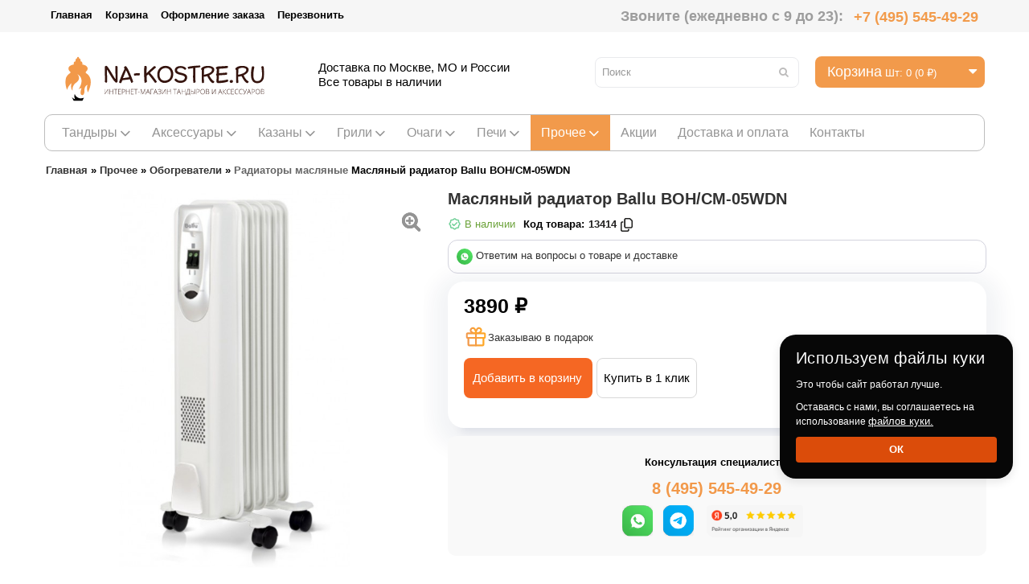

--- FILE ---
content_type: text/html; charset=utf-8
request_url: https://www.na-kostre.ru/other/obogrev/radiatori-masljanie/masljanij-radiator-ballu-boh-cm-05wdn.html
body_size: 45857
content:
<!DOCTYPE html>
<html dir="ltr" lang="ru">
<head>

          			
    <meta charset="UTF-8"/>
    <title>Масляный радиатор Ballu BOH/CM-05WDN - купить масляной радиатор в интернет-магазине с доставкой по Москве, цены</title>
    <base href="https://www.na-kostre.ru/"/>

        <meta name="viewport" content="width=device-width, initial-scale=1, maximum-scale=1">
            <meta name="description" content="Продажа масляного радиатора Ballu BOH/CM-05WDN в Москве в интернет-магазине На-Костре.ру. Смотрите стоимость масляного радиатора Ballu BOH/CM-05WDN для дома и дачи. "/>
            <meta property="og:title" content="Масляный радиатор Ballu BOH/CM-05WDN - купить масляной радиатор в интернет-магазине с доставкой по Москве, цены"/>
    <meta property="og:type" content="website"/>
    <meta property="og:url" content="https://www.na-kostre.ru/other/obogrev/radiatori-masljanie/masljanij-radiator-ballu-boh-cm-05wdn.html"/>
            <meta property="og:image" content="https://www.na-kostre.ru/image/cache/data/Ballu/masljanij-radiator-ballu-boh-cm-05wdn/1-700x700.jpg"/>
        <meta property="og:site_name" content="Na-Kostre.ru"/>
            <!--<link href="https://www.na-kostre.ru/image/data/fav.png" rel="icon" />-->
        <link rel="icon" href="/favicon.svg" type="image/svg+xml">
                <link href="https://www.na-kostre.ru/other/obogrev/radiatori-masljanie/masljanij-radiator-ballu-boh-cm-05wdn.html" rel="canonical"/>

        <!-- CF
       -->
    <script>
        if (navigator.userAgent.match(/Android/i)) {
            var viewport = document.querySelector("meta[name=viewport]");
        }
        if (navigator.userAgent.match(/Android/i)) {
            window.scrollTo(0, 1);
        }
    </script>


    <link href="/catalog/view/theme/kitchen/stylesheet/bootstrap.css"
          rel="stylesheet" type="text/css"/>
    <link href="/catalog/view/theme/kitchen/stylesheet/bootstrap-responsive.css"
          rel="stylesheet" type="text/css"/>
    <link href="/catalog/view/theme/kitchen/stylesheet/cloud-zoom.css"
          rel="stylesheet" type="text/css"/>
    <link rel="stylesheet" type="text/css"
          href="/catalog/view/theme/kitchen/stylesheet/stylesheet.css?v=1768665199"/>
    <link href="/catalog/view/theme/kitchen/stylesheet/responsive.css"
          rel="stylesheet" type="text/css"/>
    

        <link href="/catalog/view/theme/kitchen/stylesheet/superfish.css"
          rel="stylesheet" type="text/css"/>
        
    <link href="/catalog/view/theme/kitchen/stylesheet/font-awesome.css"
          rel="stylesheet" type="text/css"/>
    <link href="/catalog/view/theme/kitchen/stylesheet/slideshow.css"
          rel="stylesheet" type="text/css"/>
    <link href="/catalog/view/theme/kitchen/stylesheet/jquery.prettyPhoto.css"
          rel="stylesheet" type="text/css"/>
    <link href="/catalog/view/theme/kitchen/stylesheet/camera.css"
          rel="stylesheet" type="text/css"/>

    <link href="/catalog/view/theme/kitchen/stylesheet/photoswipe.css"
          rel="stylesheet" type="text/css"/>
    <link href="/catalog/view/theme/kitchen/stylesheet/jquery.bxslider.css"
          rel="stylesheet" type="text/css"/>
    
            <link rel="stylesheet" type="text/css" href="/catalog/view/javascript/jquery/colorbox/colorbox.css"
              media="screen"/>
            <link rel="stylesheet" type="text/css" href="/catalog/view/javascript/quick_view/scrollbar.min.css"
              media="screen"/>
            <link rel="stylesheet" type="text/css" href="/catalog/view/javascript/quick_view/quick_view.css"
              media="screen"/>
            <link rel="stylesheet" type="text/css" href="/catalog/view/javascript/popupcart_ext/popupcart_ext.css"
              media="screen"/>
            <link rel="stylesheet" type="text/css" href="/catalog/view/javascript/popupcart_ext/owl.carousel.css"
              media="screen"/>
    
    <link href='//fonts.googleapis.com/css?family=Open+Sans:400,300,600,700,800' rel='stylesheet' type='text/css'>
    <script type="text/javascript" src="/catalog/view/javascript/jquery/jquery-1.7.1.min.js"></script>
    <script type="text/javascript" src="/catalog/view/javascript/jquery/ui/jquery-ui-1.8.16.custom.min.js"></script>
    <link rel="stylesheet" type="text/css"
          href="/catalog/view/javascript/jquery/ui/themes/ui-lightness/jquery-ui-1.8.16.custom.css"/>
    <script type="text/javascript" src="/catalog/view/javascript/jquery/ui/external/jquery.cookie.js"></script>
    <script type="text/javascript"
            src="/catalog/view/theme/kitchen/js/fancybox/jquery.fancybox-1.3.4.pack.js"></script>
    <link rel="stylesheet" type="text/css"
          href="/catalog/view/theme/kitchen/js/fancybox/jquery.fancybox-1.3.4.css"
          media="screen"/>
    <script type="text/javascript" src="/catalog/view/javascript/jquery/colorbox/jquery.colorbox.js"></script>
    <script type="text/javascript" src="/catalog/view/javascript/jquery/jquery.jcarousel.min.js"></script>
    <script type="text/javascript" src="/catalog/view/javascript/jquery/jquery.cycle.js"></script>
    <!--<script type="text/javascript" src="catalog/view/theme/kitchen/js/clear-input.js"></script>-->
    <link rel="stylesheet" type="text/css" href="/catalog/view/javascript/jquery/colorbox/colorbox.css" media="screen"/>
    <!--[if IE]>
    <script type="text/javascript"
            src="catalog/view/theme/kitchen/js/fancybox/jquery.fancybox-1.3.4-iefix.js"></script>
    <![endif]-->
    <!--[if IE]>
    <script type="text/javascript"
            src="catalog/view/theme/kitchen/js/html5.js"></script>
    <![endif]-->
    <!--[if lt IE 8]>
    <div style='clear:both;height:59px;padding:0 15px 0 15px;position:relative;z-index:10000;text-align:center;'><a
            href="http://www.microsoft.com/windows/internet-explorer/default.aspx?ocid=ie6_countdown_bannercode"><img
            src="http://storage.ie6countdown.com/assets/100/images/banners/warning_bar_0000_us.jpg" border="0"
            height="42" width="820"
            alt="You are using an outdated browser. For a faster, safer browsing experience, upgrade for free today."/></a>
    </div><![endif]-->
    <script type="text/javascript"
            src="/catalog/view/theme/kitchen/js/bootstrap/bootstrap.js"></script>
    <script type="text/javascript" src="/catalog/view/javascript/jquery/tabs.js"></script>
    <script type="text/javascript"
            src="/catalog/view/theme/kitchen/js/common.js"></script>
    <script type="text/javascript"
            src="/catalog/view/theme/kitchen/js/jQuery.equalHeights.js"></script>
    <script type="text/JavaScript"
            src="/catalog/view/theme/kitchen/js/cloud-zoom.1.0.2.js?v=1768665199"></script>
    <script type="text/javascript"
            src="/catalog/view/theme/kitchen/js/jquery.prettyPhoto.js"></script>
    <script type="text/javascript"
            src="/catalog/view/theme/kitchen/js/jscript_zjquery.anythingslider.js"></script>
    <script type="text/javascript"
            src="/catalog/view/theme/kitchen/js/script.js"></script>
    <script type="text/javascript" src="catalog/view/javascript/jquery/nivo-slider/jquery.nivo.slider.pack.js"></script>
    <script type="text/javascript"
            src="/catalog/view/theme/kitchen/js/jquery.mobile-events.js"></script>
    <script type="text/javascript"
            src="/catalog/view/theme/kitchen/js/superfish.js"></script>
    <!--[if !IE]>
    <script type="text/javascript"
            src="catalog/view/theme/kitchen/js//sl/jquery.mobile.customized.min.js"></script>
    <![endif]-->
    <!--[if IE]>
    <script type="text/javascript"
            src="catalog/view/theme/kitchen/js//sl/jscript_zjquery.anythingslider.js"></script>
    <![endif]-->
    <script type="text/javascript"
            src="/catalog/view/theme/kitchen/js/sl/camera.js"></script>

    <!-- bx-slider -->
    <script type="text/javascript" language="javascript"
            src="/catalog/view/theme/kitchen/js/bxslider/jquery.bxslider.js"></script>
    <!-- photo swipe -->
    <script type="text/javascript" language="javascript"
            src="/catalog/view/theme/kitchen/js/photo-swipe/klass.min.js"></script>
    <script type="text/javascript" language="javascript"
            src="/catalog/view/theme/kitchen/js/photo-swipe/code.photoswipe.jquery-3.0.5.js"></script>

    <script type="text/javascript" src="catalog/view/theme/kitchen/js/lite-yt-embed.js"></script>
    <link rel="stylesheet" type="text/css" href="catalog/view/theme/kitchen/js/lite-yt-embed.css">
    
            <script type="text/javascript" src="/catalog/view/javascript/jquery/tabs.js"></script>
            <script type="text/javascript" src="/catalog/view/javascript/jquery/colorbox/jquery.colorbox-min.js"></script>
            <script type="text/javascript" src="/catalog/view/javascript/more/readmore.min.js"></script>
            <script type="text/javascript" src="/catalog/view/javascript/quick_view/scrollbar.min.js"></script>
            <script type="text/javascript" src="/catalog/view/javascript/quick_view/quick_view.js"></script>
            <script type="text/javascript" src="/catalog/view/javascript/popupcart_ext/popupcart_ext.js?ver=1.5"></script>
            <script type="text/javascript" src="/catalog/view/javascript/popupcart_ext/owl.carousel.min.js"></script>
            <script type="text/javascript" src="/catalog/view/javascript/popupcart_ext/jquery.total-storage.min.js"></script>
            <script type="text/javascript" src="/catalog/view/javascript/sp_remarketing.js"></script>
    

    <link rel="stylesheet" type="text/css"
          href="/catalog/view/theme/kitchen/stylesheet/livesearch.css"/>
    <link rel="stylesheet" type="text/css"
          href="/catalog/view/theme/kitchen/stylesheet/cbanner_1.css"/>
	<!-- new style -->
	<link href="/catalog/view/theme/kitchen/stylesheet/style_dostavka.css"
          rel="stylesheet" type="text/css"/>
	<!-- end new style -->
        
    
<!-- GA -->
<!-- Global site tag (gtag.js) - Google Analytics -->
<script async src="https://www.googletagmanager.com/gtag/js?id=UA-64149549-1"></script>
<script>
  window.dataLayer = window.dataLayer || [];
  function gtag(){dataLayer.push(arguments);}
  gtag('js', new Date());

  gtag('config', 'UA-64149549-1');
</script>
    <!-- /GA -->

    <!-- VK -->
    <script type="text/javascript">(window.Image ? (new Image()) : document.createElement('img')).src = location.protocol + '//vk.com/rtrg?r=JdAkCBqMFQY1EeAFklXMZhj0AnWlTaeMO/MrhxIDCl3dnjoN0sqjJeT8rZ9reus/M7aGFeOBYRoaJIe1dxCvXvCm0oaxMf7M1A/53kh5Sbb4X0gR*SIPAhK2ESN1Ln8fi4goEAOLX7WqEnUt*hMmetg2UgvWlf5GC4wB8DoqXF0-';</script>
    <script type="text/javascript">(window.Image ? (new Image()) : document.createElement('img')).src = location.protocol + '//vk.com/rtrg?r=wVV0sylZiZromBW1/SzQLsNEtpxSEJI*P5UR1i3LdBRnCj*wjQ*EEySQg5IPdAH*VRFma6Ujr0u41ujjv3JwqQwwQRRdEdNvdogulUhSi0WpFrs7syxghJ7A62e6jPaHUIR26T/8F*aZFcgj6qF*sdWfkkd9*BzM9vtTHLFCJL4-&pixel_id=1000048883';</script>
    <!-- /VK -->
    
    <script>var js=document.createElement("script");js.async = true;js.src="https://pro.aktivator.top/widget/js/widget.js?"+Date.now();document.getElementsByTagName("head")[0].appendChild(js); </script>
    
    <link href="/catalog/view/theme/kitchen/stylesheet/nakostre.css" rel="stylesheet" type="text/css"/>



<!-- <script>
  document.addEventListener("DOMContentLoaded", function () {
    const images = document.querySelectorAll("img");

    
    const lazyImages = Array.from(images).filter(img => {
      const src = img.src || '';
      
      return !src.includes('favicon') && 
             !img.closest('.no-lazy') && 
             !img.hasAttribute('no-lazy') &&
             img.width > 10 && img.height > 10; 
    });


    lazyImages.forEach(img => {
      if (img.src && !img.hasAttribute('data-src')) {
        img.dataset.src = img.src;
img.src = 'data:image/svg+xml;base64,' +
  btoa('<svg xmlns="http://www.w3.org/2000/svg" width="300" height="200">' +
       '<rect width="100%" height="100%" fill="#eee"/>' +
       '<line x1="0" y1="0" x2="300" y2="200" stroke="#ccc" stroke-width="2"/>' +
       '<line x1="300" y1="0" x2="0" y2="200" stroke="#ccc" stroke-width="2"/>' +
       '</svg>');

        img.style.opacity = '0.5'; 
      }
    });

    
    const observer = new IntersectionObserver((entries) => {
      entries.forEach(entry => {
        if (entry.isIntersecting) {
          const img = entry.target;
          if (img.dataset.src) {
            img.src = img.dataset.src;
            img.removeAttribute('data-src');
            img.style.opacity = '1';
            observer.unobserve(img);

            
            img.onload = () => {
              img.style.transition = 'opacity 0.3s';
              img.style.opacity = '1';
            };
          }
        }
      });
    }, {
      rootMargin: '50px'
    });

    
    lazyImages.forEach(img => observer.observe(img));
  });
</script> -->

<style>

</style>

              

        
          <script type="text/javascript">
            function sendDataForEcommerceYandexMetrica(options) {
              let id = options.id; // required
              let event = options.event; // required
              let id_type = (typeof(options.id_type) != 'undefined' ? options.id_type : 'product_id');
              let quantity = (typeof(options.quantity) != 'undefined' ? options.quantity : 'null');
              let async = (typeof(options.async) != 'undefined' ? options.async : true);

              $.ajax({
                url: 'index.php?route=product/product/getProductDataForYandexMetrica',
                async: (typeof(async) != 'undefined' ? async : true),
                type: 'post',
                data: 'id=' + id + '&event=' + event + '&id_type=' + id_type + '&quantity=' + quantity,
                dataType: 'json',
                success: function(json) {
					console.log(json);
                  if (event == 'add') {
                    dataLayer.push({"ecommerce": {"currencyCode": json['currency_code'], "add": {"products": [json['product']]}}});
                  } else if (event == 'remove') {
                    dataLayer.push({"ecommerce": {"currencyCode": json['currency_code'], "remove": {"products": [json['product']]}}});
                  }
                },
                error: function(xhr, ajaxOptions, thrownError) {
                  alert(thrownError + "\r\n" + xhr.statusText + "\r\n" + xhr.responseText);
                }
              });
            }

            cart['add_original'] = cart['add'];
            cart['add'] = function(product_id, quantity) {
              sendDataForEcommerceYandexMetrica({
                id: product_id,
                event: 'add',
                id_type: 'product_id',
                quantity: quantity
              });
              cart.add_original(product_id, quantity);
            };
			
			cart['addToCart'] = addToCart;
            addToCart = function(product_id, quantity) {
              sendDataForEcommerceYandexMetrica({
                id: product_id,
                event: 'add',
                id_type: 'product_id',
                quantity: quantity
              });
              cart.addToCart(product_id, quantity);
            };
			
			
			cart['removeFromCart'] = removeFromCart;
            removeFromCart = function(product_id) {
              sendDataForEcommerceYandexMetrica({
                id: product_id,
                event: 'remove',
                id_type: 'product_id'
              });
              cart.removeFromCart(product_id,product_id+'::');
			 
            };
			
			$(document).on( "click", "td.remove img", function() {
			  var prod_id = $(this).attr("data-product-key");
			  var product_id = prod_id.replace("::", "")
			  sendDataForEcommerceYandexMetrica({
                id: product_id,
                event: 'remove',
                id_type: 'product_id'
              });
			});
			

			

            cart['remove_original'] = cart['remove'];
            cart['remove'] = function(key) {
              sendDataForEcommerceYandexMetrica({
                id: key,
                event: 'remove',
                id_type: 'key',
                async: false
              });
              setTimeout(function() {
                cart.remove_original(key);
              }, 500);
            };
          </script>
        
      
</head>
<body class="product-product">

       	  		  <input type="hidden" value="" class="google_identifier" />
      	  		  <input type="hidden" value="RUB" class="currency_remarketing_code" />
      	  		  <input type="hidden" value="RUB" class="currency_google_code" />
      	  		  <input type="hidden" value="RUB" class="currency_facebook_code" />
      	  		  <input type="hidden" value="RUB" class="currency_ecommerce_code" />
      			


<!--  shema.org -->
<div  style="display: none;" class="event-venue" itemscope itemtype="http://schema.org/Place">
    <span itemprop="name">На-Костре.ру</span>
    <div class="address" itemprop="address" itemscope itemtype="http://schema.org/PostalAddress">
        <span itemprop="streetAddress">Огородный проезд, д.1Ас5</span><br>
        <span itemprop="addressLocality">Москва</span>,
        <span itemprop="addressRegion">RU</span>
        <span itemprop="postalCode">80209</span>
        <span itemprop="telephone">+7 (495) 545-49-29</span>
    </div>
</div>
<!-- Yandex.Metrika counter -->
<script type="text/javascript" >
   (function(m,e,t,r,i,k,a){m[i]=m[i]||function(){(m[i].a=m[i].a||[]).push(arguments)};
   m[i].l=1*new Date();
   for (var j = 0; j < document.scripts.length; j++) {if (document.scripts[j].src === r) { return; }}
   k=e.createElement(t),a=e.getElementsByTagName(t)[0],k.async=1,k.src=r,a.parentNode.insertBefore(k,a)})
   (window, document, "script", "https://mc.yandex.ru/metrika/tag.js", "ym");

   ym(30918381, "init", {
        clickmap:true,
        trackLinks:true,
        accurateTrackBounce:true,
        webvisor:true,
        trackHash:true,
        ecommerce:"dataLayer"
   });
</script>
<noscript><div><img src="https://mc.yandex.ru/watch/30918381" style="position:absolute; left:-9999px;" alt="" /></div></noscript>
<!-- /Yandex.Metrika counter -->

<!-- Varioqub experiments -->
<script type="text/javascript">
(function(e, x, pe, r, i, me, nt){
e[i]=e[i]||function(){(e[i].a=e[i].a||[]).push(arguments)},
me=x.createElement(pe),me.async=1,me.src=r,nt=x.getElementsByTagName(pe)[0],nt.parentNode.insertBefore(me,nt)})
(window, document, 'script', 'https://abt.s3.yandex.net/expjs/latest/exp.js', 'ymab');
ymab('metrika.30918381', 'init'/*, {clientFeatures}, {callback}*/);
</script>

<a id="hidden" href="https://www.na-kostre.ru/"></a>
<!-- Rating Mail.ru counter -->
<script type="text/javascript">
var _tmr = window._tmr || (window._tmr = []);
_tmr.push({id: "3248762", type: "pageView", start: (new Date()).getTime(), pid: "USER_ID"});
(function (d, w, id) {
  if (d.getElementById(id)) return;
  var ts = d.createElement("script"); ts.type = "text/javascript"; ts.async = true; ts.id = id;
  ts.src = "https://top-fwz1.mail.ru/js/code.js";
  var f = function () {var s = d.getElementsByTagName("script")[0]; s.parentNode.insertBefore(ts, s);};
  if (w.opera == "[object Opera]") { d.addEventListener("DOMContentLoaded", f, false); } else { f(); }
})(document, window, "topmailru-code");
</script><noscript><div>
<img src="https://top-fwz1.mail.ru/counter?id=3248762;js=na" style="border:0;position:absolute;left:-9999px;" alt="Top.Mail.Ru" />
</div></noscript>
<!-- //Rating Mail.ru counter -->


<!-- Google Tag Manager -->
<noscript>
    <iframe src="//www.googletagmanager.com/ns.html?id=GTM-NQXL4X"
            height="0" width="0" style="display:none;visibility:hidden"></iframe>
</noscript>
<script>(function (w, d, s, l, i) {
        w[l] = w[l] || [];
        w[l].push({
            'gtm.start':
                new Date().getTime(), event: 'gtm.js'
        });
        var f = d.getElementsByTagName(s)[0],
            j = d.createElement(s), dl = l != 'dataLayer' ? '&l=' + l : '';
        j.async = true;
        j.src =
            '//www.googletagmanager.com/gtm.js?id=' + i + dl;
        f.parentNode.insertBefore(j, f);
    })(window, document, 'script', 'dataLayer', 'GTM-NQXL4X');</script>
<!-- End Google Tag Manager -->
<div class="swipe-left"></div>
<div id="body">
    <div class="swipe">
        <div class="swipe-menu">
            <ul class="links">
                <li><a href="/tandiri/">Тандыры</a></li>
                <li><a href="/aksessuary-dlya-tandyra/">Аксессуары</a></li>
                <li><a href="/kazany/">Казаны</a></li>
                <li><a href="/grili/">Грили</a></li>
                <li><a href="/ochagi/">Очаги</a></li>
                <li><a href="/other-pechi/">Печи</a></li>
                
                 <li><a href="/other/banja/">Баня</a></li>
                 <li><a href="/other/biokamini/">Биокамины</a></li>
                 <li><a href="/other/jelektrokamini/">Электрокамины</a></li>
                 <li><a href="/other/sadovaja-mebel/">Садовая мебель</a></li>
                 <li><a href="/other/interernaja-mebel/">Интерьерная мебель</a></li>
                 <li><a href="/other/mangali/">Мангалы</a></li>
                 <li><a href="/other/osveshhenie/">Освещение</a></li>
                 <li><a href="/other/samovari/">Самовары</a></li>
                 <li><a href="/other/koptilni/">Коптильни</a></li>
                 <li><a href="/other/smokeri/">Смокеры</a></li>
                 <li><a href="/other/drovniki-i-drovnic/">Дровницы</a></li>
                 <li><a href="/other/other-dekorativnie-kamni/">Декоративные камни</a></li>
                 
                <li><a href="/dostavka.html">Доставка и оплата</a></li>
                <li><a href="/testimonial/">Отзывы</a></li>
                <li><a href="/akcii/">Акции</a></li>
                <li><a href="/optom.html">Оптовым покупателям</a></li>
                <li><a href="/about_us.html">О компании</a></li>
               
                <li><a href="https://www.na-kostre.ru/contacts/">Контакты</a></li>
                <li></li>
                <li><a href="tel:84955454929">8 (495) 545-4929<br />г. Москва, Огородный проезд, 1Ас5</a></li>
            </ul>

        </div>
    </div>
    <div id="page">
        <div id="shadow">
            <div class="shadow"></div>
            <header id="header">
                <div class="toprow">
                    <div class="container">
                        <div class="row">
                            <div class="span12">
                                <ul class="links clearfix">
                                                                        <li class="first"><a class="" href="https://www.na-kostre.ru/"><i
                                                    class="icon-home"></i>Главная</a></li>
                                    <!--<li>
                                        <a class="" href="https://www.na-kostre.ru/index.php?route=account/wishlist" id="wishlist-total"><i
                                                    class="icon-star"></i>Закладки (0)</a></li>
                                    <li><a class="" href="https://www.na-kostre.ru/index.php?route=account/account"><i class="icon-user"></i>Личный кабинет</a></li> -->
                                    <li>
                                        <a class="" href="https://www.na-kostre.ru/index.php?route=checkout/cart"><i
                                                    class="icon-shopping-cart"></i>Корзина                                        </a></li>
                                    <li>
                                        <a class="" href="https://www.na-kostre.ru/simplecheckout/"><i
                                                    class="icon-check"></i>Оформление заказа</a></li>
                                    <li onclick="window.roistatLeadHunterShow();">
                                        <a href="/other/obogrev/radiatori-masljanie/masljanij-radiator-ballu-boh-cm-05wdn.html#roistat-lead-hunter">Перезвонить</a>
                                    </li>
                                    <div style="float: right; display: block; position: relative; line-height: 40px; font-size: 18px;">
                                        Звоните (ежедневно с 9 до 23): <span><a href="tel:+7 (495) 545-49-29" style="color: #f29b4b !important; text-decoration: none; display: inline; font-size: 18px; vertical-align: middle;">+7 (495) 545-49-29</a></span>
                                    </div>
                                </ul>
                                <div class="clear"></div>
                            </div>
                        </div>
                    </div>
                </div>
                <div class="container">
                    <div class="toprow-1">
                        <div class="row">
                            <div class="span12">
                                <a class="swipe-control" href="#"><i class="icon-reorder"></i></a>
                                <div class="top-search">
                                    <i class="icon-search"></i>
                                </div>
                                <a style="color: #fff;display: " class="mobile_phone" href="tel:+74955454929">+7 (495)
                                    545-49-29</a> &nbsp; <a href="https://wa.me/79802181947" target="_blank"; onclick="ym(30918381,'reachGoal','whatsapp'); return true;"><img alt="" src="https://www.na-kostre.ru/image/data/whatsapp_2.png" style="width: 20px; height: 20px; left: 16px; top: -2px;" /></a>
                            </div>

                        </div>
                    </div>
                    <div class="row">
                        <div class="span12">
                                                        
                                <div id="logo" itemscope itemtype="http://schema.org/Organization">
                                    <a itemprop="url" href="https://www.na-kostre.ru/">
                                        <img itemprop="logo" src="https://www.na-kostre.ru/image/data/logo/logo_na-kostre.ru_web_small.svg"  title="Na-Kostre.ru"   alt="Na-Kostre.ru"/>
                                    </a>
                                    <span style="display: none !important;" itemprop="name">На-Костре.ру</span>
                                    <div itemprop="address" itemscope itemtype="http://schema.org/PostalAddress">
                                    <span style="display: none !important;" itemprop="streetAddress">Огородный проезд, д.1Ас5</span>
                                    <span style="display: none !important;" itemprop="postalCode">127254</span>
                                    <span style="display: none !important;" itemprop="addressLocality">Москва</span>
                                    </div>
                                    <span style="display: none !important;" itemprop="telephone"> +7 (495) 545-49-29</span>
                                    <span style="display: none !important;" itemprop="email">info@na-kostre.ru</span>
                                </div>
                            
                            <div class="cart-position">
                                <div class="cart-inner"><div id="cart" >

  <div class="heading">
	<span class="link_a"> 
		<i class="icon-shopping-cart"></i>
		<b>Корзина</b>
		<span class="sc-button"></span>
		<span id="cart-total2">0</span>
		<span id="cart-total">Шт: 0 (0 ₽)</span>
		<i class="icon-caret-down"></i>
		<span class="clear"></span>
		</span>
	</div>
	
  <div class="content">
  <div class="content-scroll">
	
		<div class="empty">Ничего не куплено!</div>
	  </div>
  </div>
</div>
</div>
                            </div>
                            <div class="descript">
                                <div class="block_desc">
                                    <ul>
Доставка по Москве, МО и России<br>
Все товары в наличии
                                    </ul>
                                </div>
                            </div>
                            <div id="search">
                                <div class="inner">
                                    <div class="button-search"><i class="icon-search"></i></div>
                                    <input type="text" name="search" placeholder="Поиск"
                                           value=""/>
                                </div>
                            </div>
                        </div>
                    </div>
                                            <div class="row">
                            <div class="span12">

                                <div id="menu-gadget">
                                    <div id="menu-icon" class="active">Каталог</div>
                                    <ul id="nav" class="sf-menu-phone">
                                                                                    <li class="parent"><a
                                                        href="https://www.na-kostre.ru/tandiri/">Тандыры</a>
                                                
                                                                                                            <ul>
                                                                                                                                                                                        
                                                                    
                                                                                                                                                                                                                <li >
                                                                                                                                                                                                                <a href="https://www.na-kostre.ru/tandiri/vse-modeli-tandira-ohotnik%3A-35-variantov/">Все модели тандыра Охотник: от базового до премиального - 35 вариантов</a>
                                                                                                                                        </li>
                                                                                                                                                                                                                                                                
                                                                    
                                                                                                                                                                                                                <li >
                                                                                                                                                                                                                <a href="https://www.na-kostre.ru/tandiri/polniy-katalog-tandyrov-esaul/">Полный каталог тандыров Есаул: от базового до премиального (28 моделей)</a>
                                                                                                                                        </li>
                                                                                                                                                                                                                                                                
                                                                    
                                                                                                                                                                                                                <li >
                                                                                                                                                                                                                <a href="https://www.na-kostre.ru/tandiri/komplekti/">Комплекты</a>
                                                                                                                                        </li>
                                                                                                                                                                                                                                                                
                                                                    
                                                                                                                                                                                                                <li >
                                                                                                                                                                                                                <a href="https://www.na-kostre.ru/tandiri/bolshie-tandiri/">Большие</a>
                                                                                                                                        </li>
                                                                                                                                                                                                                                                                
                                                                    
                                                                                                                                                                                                                <li >
                                                                                                                                                                                                                <a href="https://www.na-kostre.ru/tandiri/srednie-tandiri/">Средние</a>
                                                                                                                                        </li>
                                                                                                                                                                                                                                                                
                                                                    
                                                                                                                                                                                                                <li >
                                                                                                                                                                                                                <a href="https://www.na-kostre.ru/tandiri/malie-tandiri/">Малые</a>
                                                                                                                                        </li>
                                                                                                                                                                                                                                                                
                                                                    
                                                                                                                                                                                                                <li >
                                                                                                                                                                                                                <a href="https://www.na-kostre.ru/tandiri/s-prostoj-krishkoj/">С простой крышкой</a>
                                                                                                                                        </li>
                                                                                                                                                                                                                                                                
                                                                    
                                                                                                                                                                                                                <li >
                                                                                                                                                                                                                <a href="https://www.na-kostre.ru/tandiri/s-otkidnoj-krishkoj/">С откидной крышкой</a>
                                                                                                                                        </li>
                                                                                                                                                                                                                                                                
                                                                    
                                                                                                                                                                                                                <li >
                                                                                                                                                                                                                <a href="https://www.na-kostre.ru/tandiri/tandiri-s-povorotnoj-krishkoj/">С поворотной крышкой</a>
                                                                                                                                        </li>
                                                                                                                                                                                                                                                                
                                                                    
                                                                                                                                                                                                                <li >
                                                                                                                                                                                                                <a href="https://www.na-kostre.ru/tandiri/tandiri-amfora/">Тандыры Амфора</a>
                                                                                                                                        </li>
                                                                                                                                                                                                                                                                
                                                                    
                                                                                                                                                                                                                <li >
                                                                                                                                                                                                                <a href="https://www.na-kostre.ru/tandiri/tandiri-tehnokeramika/">Тандыры Технокерамика</a>
                                                                                                                                        </li>
                                                                                                                                                                                                                                                                
                                                                    
                                                                                                                                                                                                                <li >
                                                                                                                                                                                                                <a href="https://www.na-kostre.ru/tandiri/tandiri-md-keramika/">Тандыры МД Керамика</a>
                                                                                                                                        </li>
                                                                                                                                                                                                                                                                
                                                                    
                                                                                                                                                                                                                <li >
                                                                                                                                                                                                                <a href="https://www.na-kostre.ru/tandiri/tandiri-jeko/">Тандыры Эко</a>
                                                                                                                                        </li>
                                                                                                                                                                                                                                                                
                                                                    
                                                                                                                                                                                                                <li >
                                                                                                                                                                                                                <a href="https://www.na-kostre.ru/tandiri/tandiri-jeko-jekskljuziv/">Тандыры Эко (Эксклюзив)</a>
                                                                                                                                        </li>
                                                                                                                                                                                                                                                                
                                                                    
                                                                                                                                                                                                                <li >
                                                                                                                                                                                                                <a href="https://www.na-kostre.ru/tandiri/tandiri-gonchar-kubani/">Тандыры Гончар Кубани</a>
                                                                                                                                        </li>
                                                                                                                                                                                                                                                                
                                                                    
                                                                                                                                                                                                                <li >
                                                                                                                                                                                                                <a href="https://www.na-kostre.ru/tandiri/elektrotandiri/">Электрические тандыры</a>
                                                                                                                                        </li>
                                                                                                                                                                                                                                                                
                                                                    
                                                                                                                                                                                                                <li >
                                                                                                                                                                                                                <a href="https://www.na-kostre.ru/tandiri/tandiri-na-kolesah/">На колесах</a>
                                                                                                                                        </li>
                                                                                                                                                                                                                                                                
                                                                    
                                                                                                                                                                                                                <li >
                                                                                                                                                                                                                <a href="https://www.na-kostre.ru/tandiri/tandiri-s-termometrom/">Тандыры с термометром</a>
                                                                                                                                        </li>
                                                                                                                                                                                                                                                                
                                                                    
                                                                                                                                                                                                                <li >
                                                                                                                                                                                                                <a href="https://www.na-kostre.ru/tandiri/tandir-s-kazanom/">Тандыры с казаном</a>
                                                                                                                                        </li>
                                                                                                                                                                                                                                                                
                                                                    
                                                                                                                                                                                                                <li >
                                                                                                                                                                                                                <a href="https://www.na-kostre.ru/tandiri/tandiri-v-bazovoj-komplektacii/">Тандыры в базовой комплектации</a>
                                                                                                                                        </li>
                                                                                                                                                                                                                                                        </ul>
                                                                                                                                                </li>
                                                                                    <li class="parent"><a
                                                        href="https://www.na-kostre.ru/aksessuary-dlya-tandyra/">Аксессуары</a>
                                                
                                                                                                            <ul>
                                                                                                                                                                                        
                                                                    
                                                                                                                                                                                                                <li >
                                                                                                                                                                                                                <a href="https://www.na-kostre.ru/aksessuary-dlya-tandyra/komplekti-aksessuarov/">Комплекты аксессуаров</a>
                                                                                                                                        </li>
                                                                                                                                                                                                                                                                
                                                                    
                                                                                                                                                                                                                <li class="parent">
                                                                                                                                                                                                                <a href="https://www.na-kostre.ru/aksessuary-dlya-tandyra/jetazherki/">Этажерки и решетки</a>
                                                                        <ul>
                                                                                                                                                            <li>
                                                                                                                                                                            <a href="https://www.na-kostre.ru/aksessuary-dlya-tandyra/jetazherki/jetazherki-dlja-tandyra/">Этажерки</a>
                                                                                                                                                                    </li>
                                                                                                                                                            <li>
                                                                                                                                                                            <a href="https://www.na-kostre.ru/aksessuary-dlya-tandyra/jetazherki/elochki/">Ёлочки</a>
                                                                                                                                                                    </li>
                                                                                                                                                            <li>
                                                                                                                                                                            <a href="https://www.na-kostre.ru/aksessuary-dlya-tandyra/jetazherki/jetazherki-s-tarelkami/">Этажерки с тарелками</a>
                                                                                                                                                                    </li>
                                                                                                                                                            <li>
                                                                                                                                                                            <a href="https://www.na-kostre.ru/aksessuary-dlya-tandyra/jetazherki/reshetki-dlja-ryby/">Решетки для рыбы</a>
                                                                                                                                                                    </li>
                                                                                                                                                            <li>
                                                                                                                                                                            <a href="https://www.na-kostre.ru/aksessuary-dlya-tandyra/jetazherki/chugunnie-reshetki/">Чугунные решетки</a>
                                                                                                                                                                    </li>
                                                                                                                                                            <li>
                                                                                                                                                                            <a href="https://www.na-kostre.ru/aksessuary-dlya-tandyra/jetazherki/tritoni/">Тритон</a>
                                                                                                                                                                    </li>
                                                                                                                                                            <li>
                                                                                                                                                                            <a href="https://www.na-kostre.ru/aksessuary-dlya-tandyra/jetazherki/podvesi/">Подвесы</a>
                                                                                                                                                                    </li>
                                                                                                                                                    </ul>
                                                                                                                                        </li>
                                                                                                                                                                                                                                                                
                                                                    
                                                                                                                                                                                                                <li >
                                                                                                                                                                                                                <a href="https://www.na-kostre.ru/aksessuary-dlya-tandyra/chehli/">Чехлы</a>
                                                                                                                                        </li>
                                                                                                                                                                                                                                                                
                                                                    
                                                                                                                                                                                                                <li class="parent">
                                                                                                                                                                                                                <a href="https://www.na-kostre.ru/aksessuary-dlya-tandyra/podstavki/">Подставки и дровницы</a>
                                                                        <ul>
                                                                                                                                                            <li>
                                                                                                                                                                            <a href="https://www.na-kostre.ru/aksessuary-dlya-tandyra/podstavki/kaminnie-nabori/">Каминные наборы</a>
                                                                                                                                                                    </li>
                                                                                                                                                            <li>
                                                                                                                                                                            <a href="https://www.na-kostre.ru/aksessuary-dlya-tandyra/podstavki/podstavki-pod-tandir/">Подставки под тандыр</a>
                                                                                                                                                                    </li>
                                                                                                                                                            <li>
                                                                                                                                                                            <a href="https://www.na-kostre.ru/aksessuary-dlya-tandyra/podstavki/podstavki-pod-krishku/">Подставки под крышку</a>
                                                                                                                                                                    </li>
                                                                                                                                                            <li>
                                                                                                                                                                            <a href="https://www.na-kostre.ru/aksessuary-dlya-tandyra/podstavki/drovnici-i-aksessuari/">Дровницы и аксессуары</a>
                                                                                                                                                                    </li>
                                                                                                                                                            <li>
                                                                                                                                                                            <a href="https://www.na-kostre.ru/aksessuary-dlya-tandyra/podstavki/podstavki-pod-kazan/">Подставки под казан</a>
                                                                                                                                                                    </li>
                                                                                                                                                            <li>
                                                                                                                                                                            <a href="https://www.na-kostre.ru/aksessuary-dlya-tandyra/podstavki/stojki-dlja-aksessuarov/">Стойки для аксессуаров</a>
                                                                                                                                                                    </li>
                                                                                                                                                    </ul>
                                                                                                                                        </li>
                                                                                                                                                                                                                                                                
                                                                    
                                                                                                                                                                                                                <li >
                                                                                                                                                                                                                <a href="https://www.na-kostre.ru/aksessuary-dlya-tandyra/dlja-vypechki/">Для выпечки</a>
                                                                                                                                        </li>
                                                                                                                                                                                                                                                                
                                                                    
                                                                                                                                                                                                                <li >
                                                                                                                                                                                                                <a href="https://www.na-kostre.ru/aksessuary-dlya-tandyra/krjuki/">Крюки</a>
                                                                                                                                        </li>
                                                                                                                                                                                                                                                                
                                                                    
                                                                                                                                                                                                                <li >
                                                                                                                                                                                                                <a href="https://www.na-kostre.ru/aksessuary-dlya-tandyra/drova/">Дрова</a>
                                                                                                                                        </li>
                                                                                                                                                                                                                                                                
                                                                    
                                                                                                                                                                                                                <li >
                                                                                                                                                                                                                <a href="https://www.na-kostre.ru/aksessuary-dlya-tandyra/kamni/">Камни</a>
                                                                                                                                        </li>
                                                                                                                                                                                                                                                                
                                                                    
                                                                                                                                                                                                                <li >
                                                                                                                                                                                                                <a href="https://www.na-kostre.ru/aksessuary-dlya-tandyra/raznoe/">Разное</a>
                                                                                                                                        </li>
                                                                                                                                                                                                                                                                
                                                                    
                                                                                                                                                                                                                <li >
                                                                                                                                                                                                                <a href="https://www.na-kostre.ru/aksessuary-dlya-tandyra/posuda/">Посуда</a>
                                                                                                                                        </li>
                                                                                                                                                                                                                                                                
                                                                    
                                                                                                                                                                                                                <li >
                                                                                                                                                                                                                <a href="https://www.na-kostre.ru/aksessuary-dlya-tandyra/nozhi/">Ножи</a>
                                                                                                                                        </li>
                                                                                                                                                                                                                                                                
                                                                    
                                                                                                                                                                                                                <li class="parent">
                                                                                                                                                                                                                <a href="https://www.na-kostre.ru/aksessuary-dlya-tandyra/odezhda/">Одежда</a>
                                                                        <ul>
                                                                                                                                                            <li>
                                                                                                                                                                            <a href="https://www.na-kostre.ru/aksessuary-dlya-tandyra/odezhda/fartuki/">Фартуки</a>
                                                                                                                                                                    </li>
                                                                                                                                                            <li>
                                                                                                                                                                            <a href="https://www.na-kostre.ru/aksessuary-dlya-tandyra/odezhda/kolpaki-povarskie/">Колпаки поварские</a>
                                                                                                                                                                    </li>
                                                                                                                                                            <li>
                                                                                                                                                                            <a href="https://www.na-kostre.ru/aksessuary-dlya-tandyra/odezhda/perchatki/">Перчатки</a>
                                                                                                                                                                    </li>
                                                                                                                                                            <li>
                                                                                                                                                                            <a href="https://www.na-kostre.ru/aksessuary-dlya-tandyra/odezhda/nabori/">Наборы</a>
                                                                                                                                                                    </li>
                                                                                                                                                    </ul>
                                                                                                                                        </li>
                                                                                                                                                                                                                                                                
                                                                    
                                                                                                                                                                                                                <li >
                                                                                                                                                                                                                <a href="https://www.na-kostre.ru/aksessuary-dlya-tandyra/knigi/">Книги</a>
                                                                                                                                        </li>
                                                                                                                                                                                                                                                                
                                                                    
                                                                                                                                                                                                                <li >
                                                                                                                                                                                                                <a href="https://www.na-kostre.ru/aksessuary-dlya-tandyra/termometri/">Термометры</a>
                                                                                                                                        </li>
                                                                                                                                                                                                                                                                
                                                                    
                                                                                                                                                                                                                <li >
                                                                                                                                                                                                                <a href="https://www.na-kostre.ru/aksessuary-dlya-tandyra/drovokol/">Дровоколы и щепоколы</a>
                                                                                                                                        </li>
                                                                                                                                                                                                                                                                
                                                                    
                                                                                                                                                                                                                <li >
                                                                                                                                                                                                                <a href="https://www.na-kostre.ru/aksessuary-dlya-tandyra/podarochnie-sertifikati/">Подарочные сертификаты</a>
                                                                                                                                        </li>
                                                                                                                                                                                                                                                                
                                                                    
                                                                                                                                                                                                                <li >
                                                                                                                                                                                                                <a href="https://www.na-kostre.ru/aksessuary-dlya-tandyra/zolniki/">Зольники</a>
                                                                                                                                        </li>
                                                                                                                                                                                                                                                                
                                                                    
                                                                                                                                                                                                                <li >
                                                                                                                                                                                                                <a href="https://www.na-kostre.ru/aksessuary-dlya-tandyra/shampurnici/">Шампурницы</a>
                                                                                                                                        </li>
                                                                                                                                                                                                                                                                
                                                                    
                                                                                                                                                                                                                <li >
                                                                                                                                                                                                                <a href="https://www.na-kostre.ru/aksessuary-dlya-tandyra/telezhki/">Тележки</a>
                                                                                                                                        </li>
                                                                                                                                                                                                                                                                
                                                                    
                                                                                                                                                                                                                <li >
                                                                                                                                                                                                                <a href="https://www.na-kostre.ru/aksessuary-dlya-tandyra/shhipci/">Щипцы</a>
                                                                                                                                        </li>
                                                                                                                                                                                                                                                                
                                                                    
                                                                                                                                                                                                                <li >
                                                                                                                                                                                                                <a href="https://www.na-kostre.ru/aksessuary-dlya-tandyra/zapchasti/">Запчасти для тандыра</a>
                                                                                                                                        </li>
                                                                                                                                                                                                                                                        </ul>
                                                                                                                                                </li>
                                                                                    <li class="parent"><a
                                                        href="https://www.na-kostre.ru/kazany/">Казаны</a>
                                                
                                                                                                            <ul>
                                                                                                                                                                                        
                                                                    
                                                                                                                                                                                                                <li class="parent">
                                                                                                                                                                                                                <a href="https://www.na-kostre.ru/kazany/kazani-chugunnie/">Казаны чугунные</a>
                                                                        <ul>
                                                                                                                                                            <li>
                                                                                                                                                                            <a href="https://www.na-kostre.ru/kazany/kazani-chugunnie/uzbekskie-chugunnie-kazani/">Узбекские казаны (Наманган)</a>
                                                                                                                                                                    </li>
                                                                                                                                                            <li>
                                                                                                                                                                            <a href="https://www.na-kostre.ru/kazany/kazani-chugunnie/siton-ukraina/">Казаны Ситон (Украина)</a>
                                                                                                                                                                    </li>
                                                                                                                                                            <li>
                                                                                                                                                                            <a href="https://www.na-kostre.ru/kazany/kazani-chugunnie/brizoll-ukraina/">Казаны Brizoll (Украина)</a>
                                                                                                                                                                    </li>
                                                                                                                                                            <li>
                                                                                                                                                                            <a href="https://www.na-kostre.ru/kazany/kazani-chugunnie/kamskaja-posuda-rossija/">Казаны Камская Посуда (Россия)</a>
                                                                                                                                                                    </li>
                                                                                                                                                            <li>
                                                                                                                                                                            <a href="https://www.na-kostre.ru/kazany/kazani-chugunnie/balezino-rossija/">Казаны Балезино (Россия)</a>
                                                                                                                                                                    </li>
                                                                                                                                                            <li>
                                                                                                                                                                            <a href="https://www.na-kostre.ru/kazany/kazani-chugunnie/manoli/">Казаны Manoli (Беларусь)</a>
                                                                                                                                                                    </li>
                                                                                                                                                            <li>
                                                                                                                                                                            <a href="https://www.na-kostre.ru/kazany/kazani-chugunnie/biol/">Казаны Биол (Украина)</a>
                                                                                                                                                                    </li>
                                                                                                                                                    </ul>
                                                                                                                                        </li>
                                                                                                                                                                                                                                                                
                                                                    
                                                                                                                                                                                                                <li class="parent">
                                                                                                                                                                                                                <a href="https://www.na-kostre.ru/kazany/komplekti%3A-kazan-pech/">Комплект: казан + печь</a>
                                                                        <ul>
                                                                                                                                                            <li>
                                                                                                                                                                            <a href="https://www.na-kostre.ru/kazany/komplekti%3A-kazan-pech/6-litrov/">Казан + печь 6 литров</a>
                                                                                                                                                                    </li>
                                                                                                                                                            <li>
                                                                                                                                                                            <a href="https://www.na-kostre.ru/kazany/komplekti%3A-kazan-pech/8-litrov/">Казан + печь 8 литров</a>
                                                                                                                                                                    </li>
                                                                                                                                                            <li>
                                                                                                                                                                            <a href="https://www.na-kostre.ru/kazany/komplekti%3A-kazan-pech/10-litrov/">Казан + печь 10 литров</a>
                                                                                                                                                                    </li>
                                                                                                                                                            <li>
                                                                                                                                                                            <a href="https://www.na-kostre.ru/kazany/komplekti%3A-kazan-pech/12-litrov/">Казан + печь 12 литров</a>
                                                                                                                                                                    </li>
                                                                                                                                                            <li>
                                                                                                                                                                            <a href="https://www.na-kostre.ru/kazany/komplekti%3A-kazan-pech/16-litrov/">Казан + печь 16 литров</a>
                                                                                                                                                                    </li>
                                                                                                                                                            <li>
                                                                                                                                                                            <a href="https://www.na-kostre.ru/kazany/komplekti%3A-kazan-pech/22-litra/">Казан + печь 22 литра</a>
                                                                                                                                                                    </li>
                                                                                                                                                    </ul>
                                                                                                                                        </li>
                                                                                                                                                                                                                                                                
                                                                    
                                                                                                                                                                                                                <li class="parent">
                                                                                                                                                                                                                <a href="https://www.na-kostre.ru/kazany/pechi-dlja-kazanov/">Печи для казанов</a>
                                                                        <ul>
                                                                                                                                                            <li>
                                                                                                                                                                            <a href="https://www.na-kostre.ru/kazany/pechi-dlja-kazanov/bez-dimohoda-i-dverci/">Печи без дымохода и дверцы</a>
                                                                                                                                                                    </li>
                                                                                                                                                            <li>
                                                                                                                                                                            <a href="https://www.na-kostre.ru/kazany/pechi-dlja-kazanov/-s-dvercej/">Печи для казанов с дверцей</a>
                                                                                                                                                                    </li>
                                                                                                                                                            <li>
                                                                                                                                                                            <a href="https://www.na-kostre.ru/kazany/pechi-dlja-kazanov/s-dimohodom-i-dvercej/">Печи для казанов с дымоходом и дверцей</a>
                                                                                                                                                                    </li>
                                                                                                                                                            <li>
                                                                                                                                                                            <a href="https://www.na-kostre.ru/kazany/pechi-dlja-kazanov/ochagi-premium/">Очаги Премиум</a>
                                                                                                                                                                    </li>
                                                                                                                                                            <li>
                                                                                                                                                                            <a href="https://www.na-kostre.ru/kazany/pechi-dlja-kazanov/raketi/">Печи для казанов Ракеты</a>
                                                                                                                                                                    </li>
                                                                                                                                                            <li>
                                                                                                                                                                            <a href="https://www.na-kostre.ru/kazany/pechi-dlja-kazanov/pechi-firmennie/">Печи фирменные</a>
                                                                                                                                                                    </li>
                                                                                                                                                    </ul>
                                                                                                                                        </li>
                                                                                                                                                                                                                                                                
                                                                    
                                                                                                                                                                                                                <li >
                                                                                                                                                                                                                <a href="https://www.na-kostre.ru/kazany/afganskie-kazany/">Афганские казаны</a>
                                                                                                                                        </li>
                                                                                                                                                                                                                                                                
                                                                    
                                                                                                                                                                                                                <li >
                                                                                                                                                                                                                <a href="https://www.na-kostre.ru/kazany/aksessuari-dlja-kazanov/">Аксессуары для казанов</a>
                                                                                                                                        </li>
                                                                                                                                                                                                                                                                
                                                                    
                                                                                                                                                                                                                <li >
                                                                                                                                                                                                                <a href="https://www.na-kostre.ru/kazany/sadzhi-i-podstavki/">Саджи и подставки</a>
                                                                                                                                        </li>
                                                                                                                                                                                                                                                        </ul>
                                                                                                                                                </li>
                                                                                    <li class="parent"><a
                                                        href="https://www.na-kostre.ru/grili/">Грили</a>
                                                
                                                                                                            <ul>
                                                                                                                                                                                        
                                                                    
                                                                                                                                                                                                                <li >
                                                                                                                                                                                                                <a href="https://www.na-kostre.ru/grili/gazovie-grili/">Газовые грили</a>
                                                                                                                                        </li>
                                                                                                                                                                                                                                                                
                                                                    
                                                                                                                                                                                                                <li >
                                                                                                                                                                                                                <a href="https://www.na-kostre.ru/grili/grili-stoli/">Грили-столы</a>
                                                                                                                                        </li>
                                                                                                                                                                                                                                                                
                                                                    
                                                                                                                                                                                                                <li >
                                                                                                                                                                                                                <a href="https://www.na-kostre.ru/grili/stalnie-grili/">Стальные грили</a>
                                                                                                                                        </li>
                                                                                                                                                                                                                                                                
                                                                    
                                                                                                                                                                                                                <li >
                                                                                                                                                                                                                <a href="https://www.na-kostre.ru/grili/ugolnie-grili-/">Угольные грили</a>
                                                                                                                                        </li>
                                                                                                                                                                                                                                                                
                                                                    
                                                                                                                                                                                                                <li >
                                                                                                                                                                                                                <a href="https://www.na-kostre.ru/grili/keramicheskie/">Керамические грили</a>
                                                                                                                                        </li>
                                                                                                                                                                                                                                                                
                                                                    
                                                                                                                                                                                                                <li >
                                                                                                                                                                                                                <a href="https://www.na-kostre.ru/grili/skandinavskie-grili/">Скандинавские грили</a>
                                                                                                                                        </li>
                                                                                                                                                                                                                                                                
                                                                    
                                                                                                                                                                                                                <li >
                                                                                                                                                                                                                <a href="https://www.na-kostre.ru/grili/grili-ochagi/">Грили-очаги</a>
                                                                                                                                        </li>
                                                                                                                                                                                                                                                                
                                                                    
                                                                                                                                                                                                                <li >
                                                                                                                                                                                                                <a href="https://www.na-kostre.ru/grili/grili_smokeri/">Смокеры</a>
                                                                                                                                        </li>
                                                                                                                                                                                                                                                                
                                                                    
                                                                                                                                                                                                                <li class="parent">
                                                                                                                                                                                                                <a href="https://www.na-kostre.ru/grili/po-proizvoditelju/">Грили по производителю</a>
                                                                        <ul>
                                                                                                                                                            <li>
                                                                                                                                                                            <a href="https://www.na-kostre.ru/grili/po-proizvoditelju/grili-dancook/">Грили Dancook</a>
                                                                                                                                                                    </li>
                                                                                                                                                            <li>
                                                                                                                                                                            <a href="https://www.na-kostre.ru/grili/po-proizvoditelju/grili-ofyr/">Грили OFYR</a>
                                                                                                                                                                    </li>
                                                                                                                                                            <li>
                                                                                                                                                                            <a href="https://www.na-kostre.ru/grili/po-proizvoditelju/grili-weber/">Грили Weber</a>
                                                                                                                                                                    </li>
                                                                                                                                                            <li>
                                                                                                                                                                            <a href="https://www.na-kostre.ru/grili/po-proizvoditelju/grili_startgrill/">Грили Start Grill</a>
                                                                                                                                                                    </li>
                                                                                                                                                            <li>
                                                                                                                                                                            <a href="https://www.na-kostre.ru/grili/po-proizvoditelju/dio-grili/">Грили DIO</a>
                                                                                                                                                                    </li>
                                                                                                                                                            <li>
                                                                                                                                                                            <a href="https://www.na-kostre.ru/grili/po-proizvoditelju/grili-ufire/">Грили UFire</a>
                                                                                                                                                                    </li>
                                                                                                                                                            <li>
                                                                                                                                                                            <a href="https://www.na-kostre.ru/grili/po-proizvoditelju/vezuvij-grili/">Грили Везувий</a>
                                                                                                                                                                    </li>
                                                                                                                                                            <li>
                                                                                                                                                                            <a href="https://www.na-kostre.ru/grili/po-proizvoditelju/elbrus-grili/">Грили Elbrus Grill</a>
                                                                                                                                                                    </li>
                                                                                                                                                            <li>
                                                                                                                                                                            <a href="https://www.na-kostre.ru/grili/po-proizvoditelju/amfora-grili/">Грили Амфора</a>
                                                                                                                                                                    </li>
                                                                                                                                                            <li>
                                                                                                                                                                            <a href="https://www.na-kostre.ru/grili/po-proizvoditelju/grili-tmf/">Грили ТМФ</a>
                                                                                                                                                                    </li>
                                                                                                                                                            <li>
                                                                                                                                                                            <a href="https://www.na-kostre.ru/grili/po-proizvoditelju/md-keramika/">Грили МД Керамика</a>
                                                                                                                                                                    </li>
                                                                                                                                                            <li>
                                                                                                                                                                            <a href="https://www.na-kostre.ru/grili/po-proizvoditelju/unogrill-grili/">Грили Unogrill</a>
                                                                                                                                                                    </li>
                                                                                                                                                            <li>
                                                                                                                                                                            <a href="https://www.na-kostre.ru/grili/po-proizvoditelju/ahosgrill-grili/">Грили Ahosgrill</a>
                                                                                                                                                                    </li>
                                                                                                                                                            <li>
                                                                                                                                                                            <a href="https://www.na-kostre.ru/grili/po-proizvoditelju/grili-flamet/">Грили Flamet</a>
                                                                                                                                                                    </li>
                                                                                                                                                            <li>
                                                                                                                                                                            <a href="https://www.na-kostre.ru/grili/po-proizvoditelju/grili-green-kamado/">Грили Green Kamado</a>
                                                                                                                                                                    </li>
                                                                                                                                                            <li>
                                                                                                                                                                            <a href="https://www.na-kostre.ru/grili/po-proizvoditelju/grili-ironova/">Грили IRONOVA</a>
                                                                                                                                                                    </li>
                                                                                                                                                    </ul>
                                                                                                                                        </li>
                                                                                                                                                                                                                                                                
                                                                    
                                                                                                                                                                                                                <li class="parent">
                                                                                                                                                                                                                <a href="https://www.na-kostre.ru/grili/mebel_gril/">Мебель для гриль зон</a>
                                                                        <ul>
                                                                                                                                                            <li>
                                                                                                                                                                            <a href="https://www.na-kostre.ru/grili/mebel_gril/mebel_concretika/">Мебель для гриль зон Concretika</a>
                                                                                                                                                                    </li>
                                                                                                                                                            <li>
                                                                                                                                                                            <a href="https://www.na-kostre.ru/grili/mebel_gril/mebel-gril-elbrus/">Мебель для гриль зон Elbrus Grill</a>
                                                                                                                                                                    </li>
                                                                                                                                                            <li>
                                                                                                                                                                            <a href="https://www.na-kostre.ru/grili/mebel_gril/mebel-dlja-gril-zon-ofyr/">Мебель для гриль зон Ofyr</a>
                                                                                                                                                                    </li>
                                                                                                                                                            <li>
                                                                                                                                                                            <a href="https://www.na-kostre.ru/grili/mebel_gril/gril-zona-dio/">Мебель для гриль-зон DIO</a>
                                                                                                                                                                    </li>
                                                                                                                                                            <li>
                                                                                                                                                                            <a href="https://www.na-kostre.ru/grili/mebel_gril/mebel-dlja-kostrovih-zon-ufire/">Мебель для гриль-зон Ufire</a>
                                                                                                                                                                    </li>
                                                                                                                                                            <li>
                                                                                                                                                                            <a href="https://www.na-kostre.ru/grili/mebel_gril/dekorativnie-kamni-grill/">Декоративные камни</a>
                                                                                                                                                                    </li>
                                                                                                                                                    </ul>
                                                                                                                                        </li>
                                                                                                                                                                                                                                                                
                                                                    
                                                                                                                                                                                                                <li class="parent">
                                                                                                                                                                                                                <a href="https://www.na-kostre.ru/grili/aksessuari/">Аксессуары</a>
                                                                        <ul>
                                                                                                                                                            <li>
                                                                                                                                                                            <a href="https://www.na-kostre.ru/grili/aksessuari/aksessuari-dancook/">Аксессуары Dancook</a>
                                                                                                                                                                    </li>
                                                                                                                                                            <li>
                                                                                                                                                                            <a href="https://www.na-kostre.ru/grili/aksessuari/dio-aksessuari/">Аксессуары DIO</a>
                                                                                                                                                                    </li>
                                                                                                                                                            <li>
                                                                                                                                                                            <a href="https://www.na-kostre.ru/grili/aksessuari/aksessuari-green-kamado/">Аксессуары Green Kamado</a>
                                                                                                                                                                    </li>
                                                                                                                                                            <li>
                                                                                                                                                                            <a href="https://www.na-kostre.ru/grili/aksessuari/aksessuari-ochagi-start-grill/">Аксессуары Start Grill</a>
                                                                                                                                                                    </li>
                                                                                                                                                            <li>
                                                                                                                                                                            <a href="https://www.na-kostre.ru/grili/aksessuari/aksessuari-ofyr/">Аксессуары Оfyr</a>
                                                                                                                                                                    </li>
                                                                                                                                                            <li>
                                                                                                                                                                            <a href="https://www.na-kostre.ru/grili/aksessuari/aksessuari-elbrus-grill/">Аксессуары Elbrus Grill</a>
                                                                                                                                                                    </li>
                                                                                                                                                            <li>
                                                                                                                                                                            <a href="https://www.na-kostre.ru/grili/aksessuari/vezuvij-aksessuary/">Аксессуары Везувий</a>
                                                                                                                                                                    </li>
                                                                                                                                                            <li>
                                                                                                                                                                            <a href="https://www.na-kostre.ru/grili/aksessuari/unogrill/">Аксессуары Unogrill</a>
                                                                                                                                                                    </li>
                                                                                                                                                            <li>
                                                                                                                                                                            <a href="https://www.na-kostre.ru/grili/aksessuari/ahosgrill-aksessuary/">Аксессуары Ahosgrill</a>
                                                                                                                                                                    </li>
                                                                                                                                                    </ul>
                                                                                                                                        </li>
                                                                                                                                                                                                                                                        </ul>
                                                                                                                                                </li>
                                                                                    <li class="parent"><a
                                                        href="https://www.na-kostre.ru/ochagi/">Очаги</a>
                                                
                                                                                                            <ul>
                                                                                                                                                                                        
                                                                    
                                                                                                                                                                                                                <li >
                                                                                                                                                                                                                <a href="https://www.na-kostre.ru/ochagi/bezdimnaja-chasha/">Бездымные чаши</a>
                                                                                                                                        </li>
                                                                                                                                                                                                                                                                
                                                                    
                                                                                                                                                                                                                <li >
                                                                                                                                                                                                                <a href="https://www.na-kostre.ru/ochagi/stalnie/">Стальные очаги</a>
                                                                                                                                        </li>
                                                                                                                                                                                                                                                                
                                                                    
                                                                                                                                                                                                                <li >
                                                                                                                                                                                                                <a href="https://www.na-kostre.ru/ochagi/chugunnye/">Чугунные очаги</a>
                                                                                                                                        </li>
                                                                                                                                                                                                                                                                
                                                                    
                                                                                                                                                                                                                <li >
                                                                                                                                                                                                                <a href="https://www.na-kostre.ru/ochagi/keramichiskie-ochagi/">Керамические очаги</a>
                                                                                                                                        </li>
                                                                                                                                                                                                                                                                
                                                                    
                                                                                                                                                                                                                <li >
                                                                                                                                                                                                                <a href="https://www.na-kostre.ru/ochagi/kvarcevie/">Кварцевые очаги</a>
                                                                                                                                        </li>
                                                                                                                                                                                                                                                                
                                                                    
                                                                                                                                                                                                                <li class="parent">
                                                                                                                                                                                                                <a href="https://www.na-kostre.ru/ochagi/po-formam/">По формам</a>
                                                                        <ul>
                                                                                                                                                            <li>
                                                                                                                                                                            <a href="https://www.na-kostre.ru/ochagi/po-formam/chashi/">Чаши для костра</a>
                                                                                                                                                                    </li>
                                                                                                                                                            <li>
                                                                                                                                                                            <a href="https://www.na-kostre.ru/ochagi/po-formam/sferi/">Сферы для костра</a>
                                                                                                                                                                    </li>
                                                                                                                                                            <li>
                                                                                                                                                                            <a href="https://www.na-kostre.ru/ochagi/po-formam/bochki/">Бочки для костра</a>
                                                                                                                                                                    </li>
                                                                                                                                                    </ul>
                                                                                                                                        </li>
                                                                                                                                                                                                                                                                
                                                                    
                                                                                                                                                                                                                <li >
                                                                                                                                                                                                                <a href="https://www.na-kostre.ru/ochagi/kostrovie-komplekti/">Готовые комплекты</a>
                                                                                                                                        </li>
                                                                                                                                                                                                                                                                
                                                                    
                                                                                                                                                                                                                <li class="parent">
                                                                                                                                                                                                                <a href="https://www.na-kostre.ru/ochagi/po-proizvoditelju-ochagi/">По производителю</a>
                                                                        <ul>
                                                                                                                                                            <li>
                                                                                                                                                                            <a href="https://www.na-kostre.ru/ochagi/po-proizvoditelju-ochagi/ochagi-monarx/">Очаги Monarx</a>
                                                                                                                                                                    </li>
                                                                                                                                                            <li>
                                                                                                                                                                            <a href="https://www.na-kostre.ru/ochagi/po-proizvoditelju-ochagi/ochagi-flamet/">Очаги Flamet</a>
                                                                                                                                                                    </li>
                                                                                                                                                            <li>
                                                                                                                                                                            <a href="https://www.na-kostre.ru/ochagi/po-proizvoditelju-ochagi/ochagi-la-hacienda/">Очаги La Hacienda</a>
                                                                                                                                                                    </li>
                                                                                                                                                            <li>
                                                                                                                                                                            <a href="https://www.na-kostre.ru/ochagi/po-proizvoditelju-ochagi/ochagi-pegas/">Очаги Pegas</a>
                                                                                                                                                                    </li>
                                                                                                                                                            <li>
                                                                                                                                                                            <a href="https://www.na-kostre.ru/ochagi/po-proizvoditelju-ochagi/ochagi-zinch/">Очаги Zinch</a>
                                                                                                                                                                    </li>
                                                                                                                                                            <li>
                                                                                                                                                                            <a href="https://www.na-kostre.ru/ochagi/po-proizvoditelju-ochagi/ochagi-iskri-kostra/">Очаги Искры костра</a>
                                                                                                                                                                    </li>
                                                                                                                                                            <li>
                                                                                                                                                                            <a href="https://www.na-kostre.ru/ochagi/po-proizvoditelju-ochagi/ochagi-h%C3%BCgett/">Очаги Hügett</a>
                                                                                                                                                                    </li>
                                                                                                                                                            <li>
                                                                                                                                                                            <a href="https://www.na-kostre.ru/ochagi/po-proizvoditelju-ochagi/ahosgrill-ochagi/">Очаги Ahosgrill</a>
                                                                                                                                                                    </li>
                                                                                                                                                            <li>
                                                                                                                                                                            <a href="https://www.na-kostre.ru/ochagi/po-proizvoditelju-ochagi/firecup-ochagi/">Очаги Firecup</a>
                                                                                                                                                                    </li>
                                                                                                                                                            <li>
                                                                                                                                                                            <a href="https://www.na-kostre.ru/ochagi/po-proizvoditelju-ochagi/unogrill-ochagi/">Очаги Unogrill </a>
                                                                                                                                                                    </li>
                                                                                                                                                            <li>
                                                                                                                                                                            <a href="https://www.na-kostre.ru/ochagi/po-proizvoditelju-ochagi/vezuvij-ochagi/">Очаги Везувий</a>
                                                                                                                                                                    </li>
                                                                                                                                                            <li>
                                                                                                                                                                            <a href="https://www.na-kostre.ru/ochagi/po-proizvoditelju-ochagi/ochagi-ufire/">Очаги UFire</a>
                                                                                                                                                                    </li>
                                                                                                                                                            <li>
                                                                                                                                                                            <a href="https://www.na-kostre.ru/ochagi/po-proizvoditelju-ochagi/%D1%81oncretika/">Очаги Сoncretika</a>
                                                                                                                                                                    </li>
                                                                                                                                                            <li>
                                                                                                                                                                            <a href="https://www.na-kostre.ru/ochagi/po-proizvoditelju-ochagi/ochagi-start-grill/">Очаги Start Grill</a>
                                                                                                                                                                    </li>
                                                                                                                                                            <li>
                                                                                                                                                                            <a href="https://www.na-kostre.ru/ochagi/po-proizvoditelju-ochagi/ochagi_upflame/">Очаги Up!Flame</a>
                                                                                                                                                                    </li>
                                                                                                                                                            <li>
                                                                                                                                                                            <a href="https://www.na-kostre.ru/ochagi/po-proizvoditelju-ochagi/amfora/">Очаги Амфора</a>
                                                                                                                                                                    </li>
                                                                                                                                                            <li>
                                                                                                                                                                            <a href="https://www.na-kostre.ru/ochagi/po-proizvoditelju-ochagi/md/">Очаги МД</a>
                                                                                                                                                                    </li>
                                                                                                                                                            <li>
                                                                                                                                                                            <a href="https://www.na-kostre.ru/ochagi/po-proizvoditelju-ochagi/ironova-ochagi/">Очаги IRONOVA</a>
                                                                                                                                                                    </li>
                                                                                                                                                            <li>
                                                                                                                                                                            <a href="https://www.na-kostre.ru/ochagi/po-proizvoditelju-ochagi/dio-ochagi/">Очаги DIO</a>
                                                                                                                                                                    </li>
                                                                                                                                                            <li>
                                                                                                                                                                            <a href="https://www.na-kostre.ru/ochagi/po-proizvoditelju-ochagi/ochagi-elbrus/">Очаги Elbrus</a>
                                                                                                                                                                    </li>
                                                                                                                                                            <li>
                                                                                                                                                                            <a href="https://www.na-kostre.ru/ochagi/po-proizvoditelju-ochagi/ochagi-tmf/">Очаги ТМФ</a>
                                                                                                                                                                    </li>
                                                                                                                                                            <li>
                                                                                                                                                                            <a href="https://www.na-kostre.ru/ochagi/po-proizvoditelju-ochagi/ochagi-kratki/">Очаги Kratki</a>
                                                                                                                                                                    </li>
                                                                                                                                                            <li>
                                                                                                                                                                            <a href="https://www.na-kostre.ru/ochagi/po-proizvoditelju-ochagi/ochagi-green-kamado/">Очаги Green Kamado</a>
                                                                                                                                                                    </li>
                                                                                                                                                    </ul>
                                                                                                                                        </li>
                                                                                                                                                                                                                                                                
                                                                    
                                                                                                                                                                                                                <li class="parent">
                                                                                                                                                                                                                <a href="https://www.na-kostre.ru/ochagi/mebel/">Мебель для костровых зон</a>
                                                                        <ul>
                                                                                                                                                            <li>
                                                                                                                                                                            <a href="https://www.na-kostre.ru/ochagi/mebel/meb_concretika/">Мебель для костровых зон Concretika</a>
                                                                                                                                                                    </li>
                                                                                                                                                            <li>
                                                                                                                                                                            <a href="https://www.na-kostre.ru/ochagi/mebel/mebel-elbrus-ochagi/">Мебель для костровых зон Elbrus Grill</a>
                                                                                                                                                                    </li>
                                                                                                                                                            <li>
                                                                                                                                                                            <a href="https://www.na-kostre.ru/ochagi/mebel/mebel-dlja-kostrovih-zon-ofyr/">Мебель для костровых зон Ofyr</a>
                                                                                                                                                                    </li>
                                                                                                                                                            <li>
                                                                                                                                                                            <a href="https://www.na-kostre.ru/ochagi/mebel/mebel-dlja-kostrovih-zon-ufire/">Мебель для костровых зон Ufire</a>
                                                                                                                                                                    </li>
                                                                                                                                                            <li>
                                                                                                                                                                            <a href="https://www.na-kostre.ru/ochagi/mebel/dekorativnie-kamni-grill/">Декоративные камни</a>
                                                                                                                                                                    </li>
                                                                                                                                                    </ul>
                                                                                                                                        </li>
                                                                                                                                                                                                                                                                
                                                                    
                                                                                                                                                                                                                <li class="parent">
                                                                                                                                                                                                                <a href="https://www.na-kostre.ru/ochagi/aksessuari-ochagi/">Аксессуары</a>
                                                                        <ul>
                                                                                                                                                            <li>
                                                                                                                                                                            <a href="https://www.na-kostre.ru/ochagi/aksessuari-ochagi/aksessuari-monarx/">Аксессуары Monarx</a>
                                                                                                                                                                    </li>
                                                                                                                                                            <li>
                                                                                                                                                                            <a href="https://www.na-kostre.ru/ochagi/aksessuari-ochagi/aksessuari-ochagi-ufire/">Аксессуары UFire</a>
                                                                                                                                                                    </li>
                                                                                                                                                            <li>
                                                                                                                                                                            <a href="https://www.na-kostre.ru/ochagi/aksessuari-ochagi/aksessuari-zinch/">Аксессуары Zinch</a>
                                                                                                                                                                    </li>
                                                                                                                                                            <li>
                                                                                                                                                                            <a href="https://www.na-kostre.ru/ochagi/aksessuari-ochagi/vezuvij-ochagi-aksessuary/">Аксессуары Везувий</a>
                                                                                                                                                                    </li>
                                                                                                                                                            <li>
                                                                                                                                                                            <a href="https://www.na-kostre.ru/ochagi/aksessuari-ochagi/aksessuari-iskri-kostra/">Аксессуары Искры Костра</a>
                                                                                                                                                                    </li>
                                                                                                                                                            <li>
                                                                                                                                                                            <a href="https://www.na-kostre.ru/ochagi/aksessuari-ochagi/aks_concretika/">Аксессуары Concretika</a>
                                                                                                                                                                    </li>
                                                                                                                                                            <li>
                                                                                                                                                                            <a href="https://www.na-kostre.ru/ochagi/aksessuari-ochagi/firecup/">Аксессуары Firecup</a>
                                                                                                                                                                    </li>
                                                                                                                                                            <li>
                                                                                                                                                                            <a href="https://www.na-kostre.ru/ochagi/aksessuari-ochagi/unogrill-aksessuary/">Аксессуары Unogrill</a>
                                                                                                                                                                    </li>
                                                                                                                                                            <li>
                                                                                                                                                                            <a href="https://www.na-kostre.ru/ochagi/aksessuari-ochagi/upflame/">Аксессуары Up!Flame</a>
                                                                                                                                                                    </li>
                                                                                                                                                            <li>
                                                                                                                                                                            <a href="https://www.na-kostre.ru/ochagi/aksessuari-ochagi/ironova-aksessuary/">Аксессуары IRONOVA</a>
                                                                                                                                                                    </li>
                                                                                                                                                    </ul>
                                                                                                                                        </li>
                                                                                                                                                                                                                                                        </ul>
                                                                                                                                                </li>
                                                                                    <li class="parent"><a
                                                        href="https://www.na-kostre.ru/other-pechi/">Печи</a>
                                                
                                                                                                            <ul>
                                                                                                                                                                                        
                                                                    
                                                                                                                                                                                                                <li >
                                                                                                                                                                                                                <a href="https://www.na-kostre.ru/other-pechi/bannie-pechi2/">Банные печи</a>
                                                                                                                                        </li>
                                                                                                                                                                                                                                                                
                                                                    
                                                                                                                                                                                                                <li class="parent">
                                                                                                                                                                                                                <a href="https://www.na-kostre.ru/other-pechi/otopitelnie/">Печи отопительные</a>
                                                                        <ul>
                                                                                                                                                            <li>
                                                                                                                                                                            <a href="https://www.na-kostre.ru/other-pechi/otopitelnie/pechi-otopitelnie-/">Печи отопительные Aston</a>
                                                                                                                                                                    </li>
                                                                                                                                                            <li>
                                                                                                                                                                            <a href="https://www.na-kostre.ru/other-pechi/otopitelnie/pechi-otopitelnie-pegas/">Печи отопительные Pegas</a>
                                                                                                                                                                    </li>
                                                                                                                                                            <li>
                                                                                                                                                                            <a href="https://www.na-kostre.ru/other-pechi/otopitelnie/pechi-otopitelnie-berjozka/">Печи отопительные Берёзка</a>
                                                                                                                                                                    </li>
                                                                                                                                                            <li>
                                                                                                                                                                            <a href="https://www.na-kostre.ru/other-pechi/otopitelnie/pechi-otopitelnie-varvara/">Печи отопительные Варвара</a>
                                                                                                                                                                    </li>
                                                                                                                                                            <li>
                                                                                                                                                                            <a href="https://www.na-kostre.ru/other-pechi/otopitelnie/pechi-otopitelnie-vezuvij-/">Печи отопительные Везувий </a>
                                                                                                                                                                    </li>
                                                                                                                                                            <li>
                                                                                                                                                                            <a href="https://www.na-kostre.ru/other-pechi/otopitelnie/pechi-otopitelnie-nmk/">Печи отопительные НМК</a>
                                                                                                                                                                    </li>
                                                                                                                                                            <li>
                                                                                                                                                                            <a href="https://www.na-kostre.ru/other-pechi/otopitelnie/pechi-otopitelnie-termofor/">Печи отопительные Термофор</a>
                                                                                                                                                                    </li>
                                                                                                                                                            <li>
                                                                                                                                                                            <a href="https://www.na-kostre.ru/other-pechi/otopitelnie/pechi-otopitelnie/">Печи отопительные ТМФ</a>
                                                                                                                                                                    </li>
                                                                                                                                                            <li>
                                                                                                                                                                            <a href="https://www.na-kostre.ru/other-pechi/otopitelnie/pechi-otopitelnie-tehnolit/">Печи отопительные Технолит</a>
                                                                                                                                                                    </li>
                                                                                                                                                    </ul>
                                                                                                                                        </li>
                                                                                                                                                                                                                                                                
                                                                    
                                                                                                                                                                                                                <li class="parent">
                                                                                                                                                                                                                <a href="https://www.na-kostre.ru/other-pechi/pechi-kamini/">Печи-камины</a>
                                                                        <ul>
                                                                                                                                                            <li>
                                                                                                                                                                            <a href="https://www.na-kostre.ru/other-pechi/pechi-kamini/pechi-kamini-guca/">Печи-камины GUCA</a>
                                                                                                                                                                    </li>
                                                                                                                                                            <li>
                                                                                                                                                                            <a href="https://www.na-kostre.ru/other-pechi/pechi-kamini/pechi-kamini-kratki/">Печи-камины Kratki</a>
                                                                                                                                                                    </li>
                                                                                                                                                            <li>
                                                                                                                                                                            <a href="https://www.na-kostre.ru/other-pechi/pechi-kamini/pechi-kamini-nordflam/">Печи-камины NORDflam</a>
                                                                                                                                                                    </li>
                                                                                                                                                            <li>
                                                                                                                                                                            <a href="https://www.na-kostre.ru/other-pechi/pechi-kamini/pechi-kamini-vezuvij/">Печи-камины Везувий</a>
                                                                                                                                                                    </li>
                                                                                                                                                            <li>
                                                                                                                                                                            <a href="https://www.na-kostre.ru/other-pechi/pechi-kamini/pechi-kamini-jeverest/">Печи-камины Эверест</a>
                                                                                                                                                                    </li>
                                                                                                                                                            <li>
                                                                                                                                                                            <a href="https://www.na-kostre.ru/other-pechi/pechi-kamini/pechi-kamini-jetna/">Печи-камины ЭТНА</a>
                                                                                                                                                                    </li>
                                                                                                                                                            <li>
                                                                                                                                                                            <a href="https://www.na-kostre.ru/other-pechi/pechi-kamini/pech-kamini-varvara/">Печь-камины Варвара</a>
                                                                                                                                                                    </li>
                                                                                                                                                    </ul>
                                                                                                                                        </li>
                                                                                                                                                                                                                                                                
                                                                    
                                                                                                                                                                                                                <li class="parent">
                                                                                                                                                                                                                <a href="https://www.na-kostre.ru/other-pechi/topki/">Топки</a>
                                                                        <ul>
                                                                                                                                                            <li>
                                                                                                                                                                            <a href="https://www.na-kostre.ru/other-pechi/topki/pechi-topki-kratki/">Печи топки Kratki</a>
                                                                                                                                                                    </li>
                                                                                                                                                            <li>
                                                                                                                                                                            <a href="https://www.na-kostre.ru/other-pechi/topki/pechi-topki-nordflam/">Печи топки NORDflam</a>
                                                                                                                                                                    </li>
                                                                                                                                                    </ul>
                                                                                                                                        </li>
                                                                                                                                                                                                                                                                
                                                                    
                                                                                                                                                                                                                <li class="parent">
                                                                                                                                                                                                                <a href="https://www.na-kostre.ru/other-pechi/pechi-s-vodjanim-konturom/">Печи с водяным контуром </a>
                                                                        <ul>
                                                                                                                                                            <li>
                                                                                                                                                                            <a href="https://www.na-kostre.ru/other-pechi/pechi-s-vodjanim-konturom/pechi-s-vodjanim-konturom-vezuvij-/">Печи с водяным контуром Везувий </a>
                                                                                                                                                                    </li>
                                                                                                                                                            <li>
                                                                                                                                                                            <a href="https://www.na-kostre.ru/other-pechi/pechi-s-vodjanim-konturom/pechi-s-vodjanim-konturom-jetna-/">Печи с водяным контуром ЭТНА </a>
                                                                                                                                                                    </li>
                                                                                                                                                    </ul>
                                                                                                                                        </li>
                                                                                                                                                                                                                                                                
                                                                    
                                                                                                                                                                                                                <li class="parent">
                                                                                                                                                                                                                <a href="https://www.na-kostre.ru/other-pechi/sadovie-pechi/">Садовые печи </a>
                                                                        <ul>
                                                                                                                                                            <li>
                                                                                                                                                                            <a href="https://www.na-kostre.ru/other-pechi/sadovie-pechi/sadovie-pechi-varvara/">Садовые печи Варвара</a>
                                                                                                                                                                    </li>
                                                                                                                                                            <li>
                                                                                                                                                                            <a href="https://www.na-kostre.ru/other-pechi/sadovie-pechi/sadovie-pechi-vezuvij-/">Садовые печи Везувий </a>
                                                                                                                                                                    </li>
                                                                                                                                                    </ul>
                                                                                                                                        </li>
                                                                                                                                                                                                                                                                
                                                                    
                                                                                                                                                                                                                <li class="parent">
                                                                                                                                                                                                                <a href="https://www.na-kostre.ru/other-pechi/burzhujki/">Буржуйки</a>
                                                                        <ul>
                                                                                                                                                            <li>
                                                                                                                                                                            <a href="https://www.na-kostre.ru/other-pechi/burzhujki/burzhujki-vezuvij-/">Буржуйки Везувий </a>
                                                                                                                                                                    </li>
                                                                                                                                                            <li>
                                                                                                                                                                            <a href="https://www.na-kostre.ru/other-pechi/burzhujki/burzhujki-varjag/">Буржуйки Варяг</a>
                                                                                                                                                                    </li>
                                                                                                                                                    </ul>
                                                                                                                                        </li>
                                                                                                                                                                                                                                                                
                                                                    
                                                                                                                                                                                                                <li class="parent">
                                                                                                                                                                                                                <a href="https://www.na-kostre.ru/other-pechi/v-oblicovke/">Печи в облицовке</a>
                                                                        <ul>
                                                                                                                                                            <li>
                                                                                                                                                                            <a href="https://www.na-kostre.ru/other-pechi/v-oblicovke/pechi-v-oblicovke-kratki/">Печи в облицовке Kratki</a>
                                                                                                                                                                    </li>
                                                                                                                                                            <li>
                                                                                                                                                                            <a href="https://www.na-kostre.ru/other-pechi/v-oblicovke/pechi-v-oblicovke-nord/">Печи в облицовке NORDflam</a>
                                                                                                                                                                    </li>
                                                                                                                                                            <li>
                                                                                                                                                                            <a href="https://www.na-kostre.ru/other-pechi/v-oblicovke/pechi-v-oblicovke-vezuvij-/">Печи в облицовке Везувий </a>
                                                                                                                                                                    </li>
                                                                                                                                                            <li>
                                                                                                                                                                            <a href="https://www.na-kostre.ru/other-pechi/v-oblicovke/pechi-v-oblicovke-jetna/">Печи в облицовке ЭТНА</a>
                                                                                                                                                                    </li>
                                                                                                                                                    </ul>
                                                                                                                                        </li>
                                                                                                                                                                                                                                                                
                                                                    
                                                                                                                                                                                                                <li class="parent">
                                                                                                                                                                                                                <a href="https://www.na-kostre.ru/other-pechi/pechi-stalnie/">Печи стальные</a>
                                                                        <ul>
                                                                                                                                                            <li>
                                                                                                                                                                            <a href="https://www.na-kostre.ru/other-pechi/pechi-stalnie/pechi-stalnie-aston/">Печи стальные Aston</a>
                                                                                                                                                                    </li>
                                                                                                                                                            <li>
                                                                                                                                                                            <a href="https://www.na-kostre.ru/other-pechi/pechi-stalnie/pechi-stalnie-kratki/">Печи стальные Kratki</a>
                                                                                                                                                                    </li>
                                                                                                                                                            <li>
                                                                                                                                                                            <a href="https://www.na-kostre.ru/other-pechi/pechi-stalnie/pechi-stalnie-nordflam/">Печи стальные NORDflam</a>
                                                                                                                                                                    </li>
                                                                                                                                                            <li>
                                                                                                                                                                            <a href="https://www.na-kostre.ru/other-pechi/pechi-stalnie/pechi-stalnie-vezuvij-/">Печи стальные Везувий </a>
                                                                                                                                                                    </li>
                                                                                                                                                            <li>
                                                                                                                                                                            <a href="https://www.na-kostre.ru/other-pechi/pechi-stalnie/pechi-stalnie-nmk/">Печи стальные НМК</a>
                                                                                                                                                                    </li>
                                                                                                                                                            <li>
                                                                                                                                                                            <a href="https://www.na-kostre.ru/other-pechi/pechi-stalnie/pechi-stalnie-termofor/">Печи стальные Термофор</a>
                                                                                                                                                                    </li>
                                                                                                                                                            <li>
                                                                                                                                                                            <a href="https://www.na-kostre.ru/other-pechi/pechi-stalnie/pechi-stalnie-jetna/">Печи стальные ЭТНА</a>
                                                                                                                                                                    </li>
                                                                                                                                                    </ul>
                                                                                                                                        </li>
                                                                                                                                                                                                                                                                
                                                                    
                                                                                                                                                                                                                <li class="parent">
                                                                                                                                                                                                                <a href="https://www.na-kostre.ru/other-pechi/pechi-pliti/">Печи-плиты</a>
                                                                        <ul>
                                                                                                                                                            <li>
                                                                                                                                                                            <a href="https://www.na-kostre.ru/other-pechi/pechi-pliti/pechi-pliti-vezuvij-/">Печи-плиты Везувий </a>
                                                                                                                                                                    </li>
                                                                                                                                                            <li>
                                                                                                                                                                            <a href="https://www.na-kostre.ru/other-pechi/pechi-pliti/pechi-pliti-jetna/">Печи-плиты ЭТНА</a>
                                                                                                                                                                    </li>
                                                                                                                                                    </ul>
                                                                                                                                        </li>
                                                                                                                                                                                                                                                                
                                                                    
                                                                                                                                                                                                                <li class="parent">
                                                                                                                                                                                                                <a href="https://www.na-kostre.ru/other-pechi/chugunnie/">Печи чугунные</a>
                                                                        <ul>
                                                                                                                                                            <li>
                                                                                                                                                                            <a href="https://www.na-kostre.ru/other-pechi/chugunnie/pechi-chugunnie-guca/">Печи чугунные GUCA</a>
                                                                                                                                                                    </li>
                                                                                                                                                            <li>
                                                                                                                                                                            <a href="https://www.na-kostre.ru/other-pechi/chugunnie/pechi-chugunnie-kratki/">Печи чугунные Kratki</a>
                                                                                                                                                                    </li>
                                                                                                                                                            <li>
                                                                                                                                                                            <a href="https://www.na-kostre.ru/other-pechi/chugunnie/pechi-chugunnie-nordflam/">Печи чугунные NORDflam</a>
                                                                                                                                                                    </li>
                                                                                                                                                            <li>
                                                                                                                                                                            <a href="https://www.na-kostre.ru/other-pechi/chugunnie/pechi-chugunnie-vezuvij-/">Печи чугунные Везувий </a>
                                                                                                                                                                    </li>
                                                                                                                                                            <li>
                                                                                                                                                                            <a href="https://www.na-kostre.ru/other-pechi/chugunnie/pechi-chugunnie-jeverest/">Печи чугунные Эверест</a>
                                                                                                                                                                    </li>
                                                                                                                                                    </ul>
                                                                                                                                        </li>
                                                                                                                                                                                                                                                                
                                                                    
                                                                                                                                                                                                                <li class="parent">
                                                                                                                                                                                                                <a href="https://www.na-kostre.ru/other-pechi/musoroszhigateli/">Мусоросжигатели</a>
                                                                        <ul>
                                                                                                                                                            <li>
                                                                                                                                                                            <a href="https://www.na-kostre.ru/other-pechi/musoroszhigateli/musoroszhigateli/">Мусоросжигатели Pegas</a>
                                                                                                                                                                    </li>
                                                                                                                                                    </ul>
                                                                                                                                        </li>
                                                                                                                                                                                                                                                                
                                                                    
                                                                                                                                                                                                                <li class="parent">
                                                                                                                                                                                                                <a href="https://www.na-kostre.ru/other-pechi/dimohodi-i-komplektujushhie/">Дымоходы и комплектующие</a>
                                                                        <ul>
                                                                                                                                                            <li>
                                                                                                                                                                            <a href="https://www.na-kostre.ru/other-pechi/dimohodi-i-komplektujushhie/dvuhkonturnij-dimohod--sjendvich-/">Двухконтурный дымоход (сэндвич)</a>
                                                                                                                                                                    </li>
                                                                                                                                                            <li>
                                                                                                                                                                            <a href="https://www.na-kostre.ru/other-pechi/dimohodi-i-komplektujushhie/komplektujushhie-jelementi/">Комплектующие элементы</a>
                                                                                                                                                                    </li>
                                                                                                                                                            <li>
                                                                                                                                                                            <a href="https://www.na-kostre.ru/other-pechi/dimohodi-i-komplektujushhie/krashennie-dimohodi-vezuvij-black/">Крашенные дымоходы Везувий Black</a>
                                                                                                                                                                    </li>
                                                                                                                                                            <li>
                                                                                                                                                                            <a href="https://www.na-kostre.ru/other-pechi/dimohodi-i-komplektujushhie/%5Codnokonturnaja-nerzhavejushhaja-stal/">Одноконтурная нержавеющая сталь</a>
                                                                                                                                                                    </li>
                                                                                                                                                            <li>
                                                                                                                                                                            <a href="https://www.na-kostre.ru/other-pechi/dimohodi-i-komplektujushhie/dimohodi-i-komplektujushhie%5Ckrashennie-dimohodi-vezuvij-black/">Стальные дымоходы LAVA</a>
                                                                                                                                                                    </li>
                                                                                                                                                    </ul>
                                                                                                                                        </li>
                                                                                                                                                                                                                                                                
                                                                    
                                                                                                                                                                                                                <li class="parent">
                                                                                                                                                                                                                <a href="https://www.na-kostre.ru/other-pechi/pechi-po-proizvoditelju/">По производителю</a>
                                                                        <ul>
                                                                                                                                                            <li>
                                                                                                                                                                            <a href="https://www.na-kostre.ru/other-pechi/pechi-po-proizvoditelju/pechi-aston/">Печи Aston</a>
                                                                                                                                                                    </li>
                                                                                                                                                            <li>
                                                                                                                                                                            <a href="https://www.na-kostre.ru/other-pechi/pechi-po-proizvoditelju/pechi-guka/">Печи GUCA</a>
                                                                                                                                                                    </li>
                                                                                                                                                            <li>
                                                                                                                                                                            <a href="https://www.na-kostre.ru/other-pechi/pechi-po-proizvoditelju/pechi-kratki-prod/">Печи Kratki</a>
                                                                                                                                                                    </li>
                                                                                                                                                            <li>
                                                                                                                                                                            <a href="https://www.na-kostre.ru/other-pechi/pechi-po-proizvoditelju/pechi-nordflam-prod/">Печи NORDflam</a>
                                                                                                                                                                    </li>
                                                                                                                                                            <li>
                                                                                                                                                                            <a href="https://www.na-kostre.ru/other-pechi/pechi-po-proizvoditelju/pechi-pegas/">Печи Pegas</a>
                                                                                                                                                                    </li>
                                                                                                                                                            <li>
                                                                                                                                                                            <a href="https://www.na-kostre.ru/other-pechi/pechi-po-proizvoditelju/other-pechi-vezuvi/">Печи Везувий</a>
                                                                                                                                                                    </li>
                                                                                                                                                            <li>
                                                                                                                                                                            <a href="https://www.na-kostre.ru/other-pechi/pechi-po-proizvoditelju/pechi-nmk/">Печи НМК</a>
                                                                                                                                                                    </li>
                                                                                                                                                            <li>
                                                                                                                                                                            <a href="https://www.na-kostre.ru/other-pechi/pechi-po-proizvoditelju/pechi_thermophore/">Печи Термофор</a>
                                                                                                                                                                    </li>
                                                                                                                                                            <li>
                                                                                                                                                                            <a href="https://www.na-kostre.ru/other-pechi/pechi-po-proizvoditelju/pechi-jeverest/">Печи Эверест</a>
                                                                                                                                                                    </li>
                                                                                                                                                            <li>
                                                                                                                                                                            <a href="https://www.na-kostre.ru/other-pechi/pechi-po-proizvoditelju/pechi-jetna/">Печи ЭТНА</a>
                                                                                                                                                                    </li>
                                                                                                                                                            <li>
                                                                                                                                                                            <a href="https://www.na-kostre.ru/other-pechi/pechi-po-proizvoditelju/pechi-ermak/">Печи Ермак</a>
                                                                                                                                                                    </li>
                                                                                                                                                            <li>
                                                                                                                                                                            <a href="https://www.na-kostre.ru/other-pechi/pechi-po-proizvoditelju/pechi-teplodar/">Печи Теплодар</a>
                                                                                                                                                                    </li>
                                                                                                                                                            <li>
                                                                                                                                                                            <a href="https://www.na-kostre.ru/other-pechi/pechi-po-proizvoditelju/otopitelnie-pechi-prometall/">Печи Прометалл</a>
                                                                                                                                                                    </li>
                                                                                                                                                            <li>
                                                                                                                                                                            <a href="https://www.na-kostre.ru/other-pechi/pechi-po-proizvoditelju/pechi-firebird/">Печи FireBird</a>
                                                                                                                                                                    </li>
                                                                                                                                                    </ul>
                                                                                                                                        </li>
                                                                                                                                                                                                                                                                
                                                                    
                                                                                                                                                                                                                <li class="parent">
                                                                                                                                                                                                                <a href="https://www.na-kostre.ru/other-pechi/other-pechi-aksessuary/">Аксессуары для печей</a>
                                                                        <ul>
                                                                                                                                                            <li>
                                                                                                                                                                            <a href="https://www.na-kostre.ru/other-pechi/other-pechi-aksessuary/aksessuari-kratki/">Аксессуары Kratki</a>
                                                                                                                                                                    </li>
                                                                                                                                                            <li>
                                                                                                                                                                            <a href="https://www.na-kostre.ru/other-pechi/other-pechi-aksessuary/aksessuari-pegas/">Аксессуары Pegas</a>
                                                                                                                                                                    </li>
                                                                                                                                                            <li>
                                                                                                                                                                            <a href="https://www.na-kostre.ru/other-pechi/other-pechi-aksessuary/other-pechi-vezuvij-aksessuary/">Аксессуары Везувий</a>
                                                                                                                                                                    </li>
                                                                                                                                                    </ul>
                                                                                                                                        </li>
                                                                                                                                                                                                                                                        </ul>
                                                                                                                                                </li>
                                                                                    <li class="parent"><a
                                                        href="https://www.na-kostre.ru/other/">Прочее</a>
                                                
                                                                                                            <ul>
                                                                                                                                                                                        
                                                                    
                                                                                                                                                                                                                <li class="parent">
                                                                                                                                                                                                                <a href="https://www.na-kostre.ru/other/banja/">Баня</a>
                                                                        <ul>
                                                                                                                                                            <li>
                                                                                                                                                                            <a href="https://www.na-kostre.ru/other/banja/bannie-pechi/">Банные печи </a>
                                                                                                                                                                    </li>
                                                                                                                                                            <li>
                                                                                                                                                                            <a href="https://www.na-kostre.ru/other/banja/kupeli/">Банные чаны, купели</a>
                                                                                                                                                                    </li>
                                                                                                                                                            <li>
                                                                                                                                                                            <a href="https://www.na-kostre.ru/other/banja/parogeneratori/">Парогенераторы</a>
                                                                                                                                                                    </li>
                                                                                                                                                            <li>
                                                                                                                                                                            <a href="https://www.na-kostre.ru/other/banja/aksessuari-bannie/">Аксессуары банные</a>
                                                                                                                                                                    </li>
                                                                                                                                                    </ul>
                                                                                                                                        </li>
                                                                                                                                                                                                                                                                
                                                                    
                                                                                                                                                                                                                <li class="parent">
                                                                                                                                                                                                                <a href="https://www.na-kostre.ru/other/samovari/">Самовары</a>
                                                                        <ul>
                                                                                                                                                            <li>
                                                                                                                                                                            <a href="https://www.na-kostre.ru/other/samovari/komplekti-s-samovarami/">Комплекты с самоварами</a>
                                                                                                                                                                    </li>
                                                                                                                                                            <li>
                                                                                                                                                                            <a href="https://www.na-kostre.ru/other/samovari/zharovie-samovari/">Жаровые самовары</a>
                                                                                                                                                                    </li>
                                                                                                                                                            <li>
                                                                                                                                                                            <a href="https://www.na-kostre.ru/other/samovari/jelektricheskie-samovari/">Электрические самовары</a>
                                                                                                                                                                    </li>
                                                                                                                                                            <li>
                                                                                                                                                                            <a href="https://www.na-kostre.ru/other/samovari/kombinirovannie-samovari/">Комбинированные самовары</a>
                                                                                                                                                                    </li>
                                                                                                                                                            <li>
                                                                                                                                                                            <a href="https://www.na-kostre.ru/other/samovari/antikvarnie-samovari/">Антикварные самовары</a>
                                                                                                                                                                    </li>
                                                                                                                                                            <li>
                                                                                                                                                                            <a href="https://www.na-kostre.ru/other/samovari/aksessuari-k-samovaram/">Аксессуары к самоварам</a>
                                                                                                                                                                    </li>
                                                                                                                                                    </ul>
                                                                                                                                        </li>
                                                                                                                                                                                                                                                                
                                                                    
                                                                                                                                                                                                                <li class="parent">
                                                                                                                                                                                                                <a href="https://www.na-kostre.ru/other/sadovaja-mebel/">Садовая мебель</a>
                                                                        <ul>
                                                                                                                                                            <li>
                                                                                                                                                                            <a href="https://www.na-kostre.ru/other/sadovaja-mebel/besedki-sadovye/">Беседки</a>
                                                                                                                                                                    </li>
                                                                                                                                                            <li>
                                                                                                                                                                            <a href="https://www.na-kostre.ru/other/sadovaja-mebel/sadovie-divani/">Диваны</a>
                                                                                                                                                                    </li>
                                                                                                                                                            <li>
                                                                                                                                                                            <a href="https://www.na-kostre.ru/other/sadovaja-mebel/sadovie-zhurnalnie-stoliki/">Журнальные столики</a>
                                                                                                                                                                    </li>
                                                                                                                                                            <li>
                                                                                                                                                                            <a href="https://www.na-kostre.ru/other/sadovaja-mebel/kacheli-sadovye/">Качели</a>
                                                                                                                                                                    </li>
                                                                                                                                                            <li>
                                                                                                                                                                            <a href="https://www.na-kostre.ru/other/sadovaja-mebel/sadovie-kresla/">Кресла</a>
                                                                                                                                                                    </li>
                                                                                                                                                            <li>
                                                                                                                                                                            <a href="https://www.na-kostre.ru/other/sadovaja-mebel/sadovye-kresla-kachalki/">Кресла-качалки</a>
                                                                                                                                                                    </li>
                                                                                                                                                            <li>
                                                                                                                                                                            <a href="https://www.na-kostre.ru/other/sadovaja-mebel/sadovie-launzh-zoni/">Лаунж зоны</a>
                                                                                                                                                                    </li>
                                                                                                                                                            <li>
                                                                                                                                                                            <a href="https://www.na-kostre.ru/other/sadovaja-mebel/sadovaja-modulnaja-mebel/">Модульная мебель</a>
                                                                                                                                                                    </li>
                                                                                                                                                            <li>
                                                                                                                                                                            <a href="https://www.na-kostre.ru/other/sadovaja-mebel/sadovie-obedennie-gruppi/">Обеденные группы</a>
                                                                                                                                                                    </li>
                                                                                                                                                            <li>
                                                                                                                                                                            <a href="https://www.na-kostre.ru/other/sadovaja-mebel/podvesnaja-sadovaja-mebel/">Подвесная мебель</a>
                                                                                                                                                                    </li>
                                                                                                                                                            <li>
                                                                                                                                                                            <a href="https://www.na-kostre.ru/other/sadovaja-mebel/skamejki/">Скамейки</a>
                                                                                                                                                                    </li>
                                                                                                                                                            <li>
                                                                                                                                                                            <a href="https://www.na-kostre.ru/other/sadovaja-mebel/sadovie-stoli-obedennie/">Столы обеденные</a>
                                                                                                                                                                    </li>
                                                                                                                                                            <li>
                                                                                                                                                                            <a href="https://www.na-kostre.ru/other/sadovaja-mebel/sadovie-stulja/">Стулья</a>
                                                                                                                                                                    </li>
                                                                                                                                                            <li>
                                                                                                                                                                            <a href="https://www.na-kostre.ru/other/sadovaja-mebel/sadovie-shezlongi/">Шезлонги и лежаки</a>
                                                                                                                                                                    </li>
                                                                                                                                                            <li>
                                                                                                                                                                            <a href="https://www.na-kostre.ru/other/sadovaja-mebel/proizvoditely/">Производители</a>
                                                                                                                                                                    </li>
                                                                                                                                                            <li>
                                                                                                                                                                            <a href="https://www.na-kostre.ru/other/sadovaja-mebel/aksessuari-sadmeb/">Аксессуары</a>
                                                                                                                                                                    </li>
                                                                                                                                                    </ul>
                                                                                                                                        </li>
                                                                                                                                                                                                                                                                
                                                                    
                                                                                                                                                                                                                <li >
                                                                                                                                                                                                                <a href="https://www.na-kostre.ru/other/drovniki-i-drovnici/">Дровники и дровницы</a>
                                                                                                                                        </li>
                                                                                                                                                                                                                                                                
                                                                    
                                                                                                                                                                                                                <li class="parent">
                                                                                                                                                                                                                <a href="https://www.na-kostre.ru/other/mangali/">Мангалы</a>
                                                                        <ul>
                                                                                                                                                            <li>
                                                                                                                                                                            <a href="https://www.na-kostre.ru/other/mangali/mangali-dio/">Мангалы DIO</a>
                                                                                                                                                                    </li>
                                                                                                                                                            <li>
                                                                                                                                                                            <a href="https://www.na-kostre.ru/other/mangali/mangali-pegas/">Мангалы Pegas</a>
                                                                                                                                                                    </li>
                                                                                                                                                            <li>
                                                                                                                                                                            <a href="https://www.na-kostre.ru/other/mangali/mangaly-vezuvij/">Мангалы Везувий</a>
                                                                                                                                                                    </li>
                                                                                                                                                            <li>
                                                                                                                                                                            <a href="https://www.na-kostre.ru/other/mangali/mangali-elbrus/">Мангалы Elbrus</a>
                                                                                                                                                                    </li>
                                                                                                                                                            <li>
                                                                                                                                                                            <a href="https://www.na-kostre.ru/other/mangali/mangaly-granada/">Мангалы Granada</a>
                                                                                                                                                                    </li>
                                                                                                                                                            <li>
                                                                                                                                                                            <a href="https://www.na-kostre.ru/other/mangali/mangali-tehnolit/">Мангалы Технолит</a>
                                                                                                                                                                    </li>
                                                                                                                                                            <li>
                                                                                                                                                                            <a href="https://www.na-kostre.ru/other/mangali/mangali-tmf/">Мангалы ТМФ</a>
                                                                                                                                                                    </li>
                                                                                                                                                            <li>
                                                                                                                                                                            <a href="https://www.na-kostre.ru/other/mangali/mangali-teplodar/">Мангалы Теплодар</a>
                                                                                                                                                                    </li>
                                                                                                                                                            <li>
                                                                                                                                                                            <a href="https://www.na-kostre.ru/other/mangali/mangaly-aksessuary-vezuvij/">Аксессуары для мангалов</a>
                                                                                                                                                                    </li>
                                                                                                                                                    </ul>
                                                                                                                                        </li>
                                                                                                                                                                                                                                                                
                                                                    
                                                                                                                                                                                                                <li class="parent">
                                                                                                                                                                                                                <a href="https://www.na-kostre.ru/other/koptilni/">Коптильни</a>
                                                                        <ul>
                                                                                                                                                            <li>
                                                                                                                                                                            <a href="https://www.na-kostre.ru/other/koptilni/koptilni-varvara/">Коптильни Варвара</a>
                                                                                                                                                                    </li>
                                                                                                                                                            <li>
                                                                                                                                                                            <a href="https://www.na-kostre.ru/other/koptilni/koptilni-granada/">Коптильни Granada</a>
                                                                                                                                                                    </li>
                                                                                                                                                            <li>
                                                                                                                                                                            <a href="https://www.na-kostre.ru/other/koptilni/koptilni-amfora/">Коптильни Амфора</a>
                                                                                                                                                                    </li>
                                                                                                                                                            <li>
                                                                                                                                                                            <a href="https://www.na-kostre.ru/other/koptilni/koptilni-tmf/">Коптильни ТМФ</a>
                                                                                                                                                                    </li>
                                                                                                                                                            <li>
                                                                                                                                                                            <a href="https://www.na-kostre.ru/other/koptilni/koptilni-teplodar/">Коптильни Теплодар</a>
                                                                                                                                                                    </li>
                                                                                                                                                    </ul>
                                                                                                                                        </li>
                                                                                                                                                                                                                                                                
                                                                    
                                                                                                                                                                                                                <li class="parent">
                                                                                                                                                                                                                <a href="https://www.na-kostre.ru/other/smokeri/">Смокеры</a>
                                                                        <ul>
                                                                                                                                                            <li>
                                                                                                                                                                            <a href="https://www.na-kostre.ru/other/smokeri/smokeri-start-grill/">Смокеры Start Grill</a>
                                                                                                                                                                    </li>
                                                                                                                                                            <li>
                                                                                                                                                                            <a href="https://www.na-kostre.ru/other/smokeri/smokeri-elbrus-grill/">Смокеры Elbrus Grill</a>
                                                                                                                                                                    </li>
                                                                                                                                                    </ul>
                                                                                                                                        </li>
                                                                                                                                                                                                                                                                
                                                                    
                                                                                                                                                                                                                <li class="active parent">
                                                                                                                                                                                                                <a href="https://www.na-kostre.ru/other/obogrev/">Обогреватели </a>
                                                                        <ul>
                                                                                                                                                            <li>
                                                                                                                                                                            <a href="https://www.na-kostre.ru/other/obogrev/infrakrasnie-gazovie/">Инфракрасные газовые обогреватели</a>
                                                                                                                                                                    </li>
                                                                                                                                                            <li>
                                                                                                                                                                            <a href="https://www.na-kostre.ru/other/obogrev/infrakrasnie-jelektricheskie-/">Инфракрасные электрические обогреватели</a>
                                                                                                                                                                    </li>
                                                                                                                                                            <li>
                                                                                                                                                                            <a href="https://www.na-kostre.ru/other/obogrev/konvektori-jelektricheskie-/">Конвекторы электрические </a>
                                                                                                                                                                    </li>
                                                                                                                                                            <li>
                                                                                                                                                                            <a href="https://www.na-kostre.ru/other/obogrev/protochnie-vodonagrevateli-/">Проточные водонагреватели </a>
                                                                                                                                                                    </li>
                                                                                                                                                            <li>
                                                                                                                                                                            <a href="https://www.na-kostre.ru/other/obogrev/radiatori-masljanie/"
                                                                                           class="active">Радиаторы масляные </a>
                                                                                                                                                                    </li>
                                                                                                                                                            <li>
                                                                                                                                                                            <a href="https://www.na-kostre.ru/other/obogrev/stol-kamini/">Стол-камины</a>
                                                                                                                                                                    </li>
                                                                                                                                                            <li>
                                                                                                                                                                            <a href="https://www.na-kostre.ru/other/obogrev/stoli-s-podogrevom/">Столы с подогревом</a>
                                                                                                                                                                    </li>
                                                                                                                                                            <li>
                                                                                                                                                                            <a href="https://www.na-kostre.ru/other/obogrev/teploventiljatori/">Тепловентиляторы </a>
                                                                                                                                                                    </li>
                                                                                                                                                            <li>
                                                                                                                                                                            <a href="https://www.na-kostre.ru/other/obogrev/teplovie-zavesi-jelektricheskie-/">Тепловые завесы электрические </a>
                                                                                                                                                                    </li>
                                                                                                                                                            <li>
                                                                                                                                                                            <a href="https://www.na-kostre.ru/other/obogrev/teplovie-pushki-gazovie/">Тепловые пушки газовые </a>
                                                                                                                                                                    </li>
                                                                                                                                                            <li>
                                                                                                                                                                            <a href="https://www.na-kostre.ru/other/obogrev/teplovie-pushki-dizelnie/">Тепловые пушки дизельные </a>
                                                                                                                                                                    </li>
                                                                                                                                                            <li>
                                                                                                                                                                            <a href="https://www.na-kostre.ru/other/obogrev/teplovie-pushki-jelektricheskie/">Тепловые пушки электрические </a>
                                                                                                                                                                    </li>
                                                                                                                                                            <li>
                                                                                                                                                                            <a href="https://www.na-kostre.ru/other/obogrev/obogrevateli-po-proizvoditelyu/">По производителю</a>
                                                                                                                                                                    </li>
                                                                                                                                                            <li>
                                                                                                                                                                            <a href="https://www.na-kostre.ru/other/obogrev/aksessuari_obogrev/">Аксессуары </a>
                                                                                                                                                                    </li>
                                                                                                                                                    </ul>
                                                                                                                                        </li>
                                                                                                                                                                                                                                                                
                                                                    
                                                                                                                                                                                                                <li class="parent">
                                                                                                                                                                                                                <a href="https://www.na-kostre.ru/other/jelektrokamini/">Электрокамины</a>
                                                                        <ul>
                                                                                                                                                            <li>
                                                                                                                                                                            <a href="https://www.na-kostre.ru/other/jelektrokamini/jelektrokamini-dimplex/">Электрокамины Dimplex</a>
                                                                                                                                                                    </li>
                                                                                                                                                            <li>
                                                                                                                                                                            <a href="https://www.na-kostre.ru/other/jelektrokamini/jelektrokamini-electrolux/">Электрокамины Electrolux</a>
                                                                                                                                                                    </li>
                                                                                                                                                            <li>
                                                                                                                                                                            <a href="https://www.na-kostre.ru/other/jelektrokamini/jelektrokamini-real-flame/">Электрокамины Real Flame</a>
                                                                                                                                                                    </li>
                                                                                                                                                            <li>
                                                                                                                                                                            <a href="https://www.na-kostre.ru/other/jelektrokamini/jelektrokamini-royal-flame/">Электрокамины Royal Flame</a>
                                                                                                                                                                    </li>
                                                                                                                                                    </ul>
                                                                                                                                        </li>
                                                                                                                                                                                                                                                                
                                                                    
                                                                                                                                                                                                                <li class="parent">
                                                                                                                                                                                                                <a href="https://www.na-kostre.ru/other/biokamini/">Биокамины</a>
                                                                        <ul>
                                                                                                                                                            <li>
                                                                                                                                                                            <a href="https://www.na-kostre.ru/other/biokamini/biokamini-firebird/">Биокамины FireBird</a>
                                                                                                                                                                    </li>
                                                                                                                                                            <li>
                                                                                                                                                                            <a href="https://www.na-kostre.ru/other/biokamini/biokamini-firelight/">Биокамины Firelight</a>
                                                                                                                                                                    </li>
                                                                                                                                                            <li>
                                                                                                                                                                            <a href="https://www.na-kostre.ru/other/biokamini/biokaminy-kratki/">Биокамины Kratki</a>
                                                                                                                                                                    </li>
                                                                                                                                                            <li>
                                                                                                                                                                            <a href="https://www.na-kostre.ru/other/biokamini/biokamini-ufire/">Биокамины Ufire</a>
                                                                                                                                                                    </li>
                                                                                                                                                            <li>
                                                                                                                                                                            <a href="https://www.na-kostre.ru/other/biokamini/toplivo-dlja-biokaminov/">Топливо для биокаминов</a>
                                                                                                                                                                    </li>
                                                                                                                                                    </ul>
                                                                                                                                        </li>
                                                                                                                                                                                                                                                                
                                                                    
                                                                                                                                                                                                                <li class="parent">
                                                                                                                                                                                                                <a href="https://www.na-kostre.ru/other/interernaja-mebel/">Интерьерная мебель</a>
                                                                        <ul>
                                                                                                                                                            <li>
                                                                                                                                                                            <a href="https://www.na-kostre.ru/other/interernaja-mebel/interernaja-mebel-divani/">Диваны</a>
                                                                                                                                                                    </li>
                                                                                                                                                            <li>
                                                                                                                                                                            <a href="https://www.na-kostre.ru/other/interernaja-mebel/interernaja-mebel-zhurnalnie-stoliki/">Журнальные столики</a>
                                                                                                                                                                    </li>
                                                                                                                                                            <li>
                                                                                                                                                                            <a href="https://www.na-kostre.ru/other/interernaja-mebel/interernaja-mebel-kresla/">Кресла</a>
                                                                                                                                                                    </li>
                                                                                                                                                            <li>
                                                                                                                                                                            <a href="https://www.na-kostre.ru/other/interernaja-mebel/interernaja-mebel-launzh-zoni/">Лаунж зоны</a>
                                                                                                                                                                    </li>
                                                                                                                                                            <li>
                                                                                                                                                                            <a href="https://www.na-kostre.ru/other/interernaja-mebel/interernaja-mebel-obedennie-gruppi/">Обеденные группы</a>
                                                                                                                                                                    </li>
                                                                                                                                                            <li>
                                                                                                                                                                            <a href="https://www.na-kostre.ru/other/interernaja-mebel/interernaja-mebel-stoli-obedennie/">Столы обеденные</a>
                                                                                                                                                                    </li>
                                                                                                                                                            <li>
                                                                                                                                                                            <a href="https://www.na-kostre.ru/other/interernaja-mebel/interernaja-mebel-stulja/">Стулья</a>
                                                                                                                                                                    </li>
                                                                                                                                                            <li>
                                                                                                                                                                            <a href="https://www.na-kostre.ru/other/interernaja-mebel/interernaja-mebel-aksessuari-i-dekor/">Аксессуары и декор</a>
                                                                                                                                                                    </li>
                                                                                                                                                    </ul>
                                                                                                                                        </li>
                                                                                                                                                                                                                                                                
                                                                    
                                                                                                                                                                                                                <li class="parent">
                                                                                                                                                                                                                <a href="https://www.na-kostre.ru/other/osveshhenie/">Освещение</a>
                                                                        <ul>
                                                                                                                                                            <li>
                                                                                                                                                                            <a href="https://www.na-kostre.ru/other/osveshhenie/ufire/">UFire </a>
                                                                                                                                                                    </li>
                                                                                                                                                    </ul>
                                                                                                                                        </li>
                                                                                                                                                                                                                                                                
                                                                    
                                                                                                                                                                                                                <li >
                                                                                                                                                                                                                <a href="https://www.na-kostre.ru/other/other-dekorativnie-kamni/">Декоративные камни</a>
                                                                                                                                        </li>
                                                                                                                                                                                                                                                        </ul>
                                                                                                                                                </li>
                                        
                                    </ul>
                                </div>

                            </div>
                            <!-- menu -->

                            <!-- /menu -->
                        </div>
                                    </div>

                                    <div id="menu">
                        <div class="container">
                            <div class="row">
                                <div class="span12">
                                    <script type="text/javascript">
                                        $(document).ready(function () {
                                            $('.menu ul li').last().addClass('last');
                                            $('.menu ul li li').last().addClass('last');
                                        });
                                    </script>
                                    <ul class="menu">
                                                                                                                                                                            <li class="cat_1">
                                                                                        <a href="https://www.na-kostre.ru/tandiri/">Тандыры</a>
                                            
                                                                                                    <ul>

                                                                                                                                                                            
                                                                
                                                                                                                                                                                                    <li>
                                                                
                                                                                                                                    <a class="screenshot1"
                                                                       href="https://www.na-kostre.ru/tandiri/vse-modeli-tandira-ohotnik%3A-35-variantov/">Все модели тандыра Охотник: от базового до премиального - 35 вариантов </a>
                                                                                                                                </li>
                                                                                                                                                                                                                                                
                                                                
                                                                                                                                                                                                    <li>
                                                                
                                                                                                                                    <a class="screenshot1"
                                                                       href="https://www.na-kostre.ru/tandiri/polniy-katalog-tandyrov-esaul/">Полный каталог тандыров Есаул: от базового до премиального (28 моделей) </a>
                                                                                                                                </li>
                                                                                                                                                                                                                                                
                                                                
                                                                                                                                                                                                    <li>
                                                                
                                                                                                                                    <a class="screenshot1"
                                                                       href="https://www.na-kostre.ru/tandiri/komplekti/">Комплекты </a>
                                                                                                                                </li>
                                                                                                                                                                                                                                                
                                                                
                                                                                                                                                                                                    <li>
                                                                
                                                                                                                                    <a class="screenshot1"
                                                                       href="https://www.na-kostre.ru/tandiri/bolshie-tandiri/">Большие </a>
                                                                                                                                </li>
                                                                                                                                                                                                                                                
                                                                
                                                                                                                                                                                                    <li>
                                                                
                                                                                                                                    <a class="screenshot1"
                                                                       href="https://www.na-kostre.ru/tandiri/srednie-tandiri/">Средние </a>
                                                                                                                                </li>
                                                                                                                                                                                                                                                
                                                                
                                                                                                                                                                                                    <li>
                                                                
                                                                                                                                    <a class="screenshot1"
                                                                       href="https://www.na-kostre.ru/tandiri/malie-tandiri/">Малые </a>
                                                                                                                                </li>
                                                                                                                                                                                                                                                
                                                                
                                                                                                                                                                                                    <li>
                                                                
                                                                                                                                    <a class="screenshot1"
                                                                       href="https://www.na-kostre.ru/tandiri/s-prostoj-krishkoj/">С простой крышкой </a>
                                                                                                                                </li>
                                                                                                                                                                                                                                                
                                                                
                                                                                                                                                                                                    <li>
                                                                
                                                                                                                                    <a class="screenshot1"
                                                                       href="https://www.na-kostre.ru/tandiri/s-otkidnoj-krishkoj/">С откидной крышкой </a>
                                                                                                                                </li>
                                                                                                                                                                                                                                                
                                                                
                                                                                                                                                                                                    <li>
                                                                
                                                                                                                                    <a class="screenshot1"
                                                                       href="https://www.na-kostre.ru/tandiri/tandiri-s-povorotnoj-krishkoj/">С поворотной крышкой </a>
                                                                                                                                </li>
                                                                                                                                                                                                                                                
                                                                
                                                                                                                                                                                                    <li>
                                                                
                                                                                                                                    <a class="screenshot1"
                                                                       href="https://www.na-kostre.ru/tandiri/tandiri-amfora/">Тандыры Амфора </a>
                                                                                                                                </li>
                                                                                                                                                                                                                                                
                                                                
                                                                                                                                                                                                    <li>
                                                                
                                                                                                                                    <a class="screenshot1"
                                                                       href="https://www.na-kostre.ru/tandiri/tandiri-tehnokeramika/">Тандыры Технокерамика </a>
                                                                                                                                </li>
                                                                                                                                                                                                                                                
                                                                
                                                                                                                                                                                                    <li>
                                                                
                                                                                                                                    <a class="screenshot1"
                                                                       href="https://www.na-kostre.ru/tandiri/tandiri-md-keramika/">Тандыры МД Керамика </a>
                                                                                                                                </li>
                                                                                                                                                                                                                                                
                                                                
                                                                                                                                                                                                    <li>
                                                                
                                                                                                                                    <a class="screenshot1"
                                                                       href="https://www.na-kostre.ru/tandiri/tandiri-jeko/">Тандыры Эко </a>
                                                                                                                                </li>
                                                                                                                                                                                                                                                
                                                                
                                                                                                                                                                                                    <li>
                                                                
                                                                                                                                    <a class="screenshot1"
                                                                       href="https://www.na-kostre.ru/tandiri/tandiri-jeko-jekskljuziv/">Тандыры Эко (Эксклюзив) </a>
                                                                                                                                </li>
                                                                                                                                                                                                                                                
                                                                
                                                                                                                                                                                                    <li>
                                                                
                                                                                                                                    <a class="screenshot1"
                                                                       href="https://www.na-kostre.ru/tandiri/tandiri-gonchar-kubani/">Тандыры Гончар Кубани </a>
                                                                                                                                </li>
                                                                                                                                                                                                                                                
                                                                
                                                                                                                                                                                                    <li>
                                                                
                                                                                                                                    <a class="screenshot1"
                                                                       href="https://www.na-kostre.ru/tandiri/elektrotandiri/">Электрические тандыры </a>
                                                                                                                                </li>
                                                                                                                                                                                                                                                
                                                                
                                                                                                                                                                                                    <li>
                                                                
                                                                                                                                    <a class="screenshot1"
                                                                       href="https://www.na-kostre.ru/tandiri/tandiri-na-kolesah/">На колесах </a>
                                                                                                                                </li>
                                                                                                                                                                                                                                                
                                                                
                                                                                                                                                                                                    <li>
                                                                
                                                                                                                                    <a class="screenshot1"
                                                                       href="https://www.na-kostre.ru/tandiri/tandiri-s-termometrom/">Тандыры с термометром </a>
                                                                                                                                </li>
                                                                                                                                                                                                                                                
                                                                
                                                                                                                                                                                                    <li>
                                                                
                                                                                                                                    <a class="screenshot1"
                                                                       href="https://www.na-kostre.ru/tandiri/tandir-s-kazanom/">Тандыры с казаном </a>
                                                                                                                                </li>
                                                                                                                                                                                                                                                
                                                                
                                                                                                                                                                                                    <li>
                                                                
                                                                                                                                    <a class="screenshot1"
                                                                       href="https://www.na-kostre.ru/tandiri/tandiri-v-bazovoj-komplektacii/">Тандыры в базовой комплектации </a>
                                                                                                                                </li>
                                                                                                                                                                                    
                                                    </ul>
                                                                                                                                        </li>
                                                                                                                                    <li class="cat_2">
                                                                                        <a href="https://www.na-kostre.ru/aksessuary-dlya-tandyra/">Аксессуары</a>
                                            
                                                                                                    <ul>

                                                                                                                                                                            
                                                                
                                                                                                                                                                                                    <li>
                                                                
                                                                                                                                    <a class="screenshot1"
                                                                       href="https://www.na-kostre.ru/aksessuary-dlya-tandyra/komplekti-aksessuarov/">Комплекты аксессуаров </a>
                                                                                                                                </li>
                                                                                                                                                                                                                                                
                                                                
                                                                                                                                                                                                    <li>
                                                                
                                                                                                                                    <a class="screenshot1"
                                                                       href="https://www.na-kostre.ru/aksessuary-dlya-tandyra/jetazherki/">Этажерки и решетки</a>
                                                                    <ul>
                                                                                                                                                <li>
                                                                                                                                                                    <a href="https://www.na-kostre.ru/aksessuary-dlya-tandyra/jetazherki/jetazherki-dlja-tandyra/">Этажерки</a>
                                                                                                                                                            </li>
                                                                                                                                                    <li>
                                                                                                                                                                    <a href="https://www.na-kostre.ru/aksessuary-dlya-tandyra/jetazherki/elochki/">Ёлочки</a>
                                                                                                                                                            </li>
                                                                                                                                                    <li>
                                                                                                                                                                    <a href="https://www.na-kostre.ru/aksessuary-dlya-tandyra/jetazherki/jetazherki-s-tarelkami/">Этажерки с тарелками</a>
                                                                                                                                                            </li>
                                                                                                                                                    <li>
                                                                                                                                                                    <a href="https://www.na-kostre.ru/aksessuary-dlya-tandyra/jetazherki/reshetki-dlja-ryby/">Решетки для рыбы</a>
                                                                                                                                                            </li>
                                                                                                                                                    <li>
                                                                                                                                                                    <a href="https://www.na-kostre.ru/aksessuary-dlya-tandyra/jetazherki/chugunnie-reshetki/">Чугунные решетки</a>
                                                                                                                                                            </li>
                                                                                                                                                    <li>
                                                                                                                                                                    <a href="https://www.na-kostre.ru/aksessuary-dlya-tandyra/jetazherki/tritoni/">Тритон</a>
                                                                                                                                                            </li>
                                                                                                                                                    <li>
                                                                                                                                                                    <a href="https://www.na-kostre.ru/aksessuary-dlya-tandyra/jetazherki/podvesi/">Подвесы</a>
                                                                                                                                                            </li>
                                                                                                                                            </ul>
                                                                                                                                </li>
                                                                                                                                                                                                                                                
                                                                
                                                                                                                                                                                                    <li>
                                                                
                                                                                                                                    <a class="screenshot1"
                                                                       href="https://www.na-kostre.ru/aksessuary-dlya-tandyra/chehli/">Чехлы </a>
                                                                                                                                </li>
                                                                                                                                                                                                                                                
                                                                
                                                                                                                                                                                                    <li>
                                                                
                                                                                                                                    <a class="screenshot1"
                                                                       href="https://www.na-kostre.ru/aksessuary-dlya-tandyra/podstavki/">Подставки и дровницы</a>
                                                                    <ul>
                                                                                                                                                <li>
                                                                                                                                                                    <a href="https://www.na-kostre.ru/aksessuary-dlya-tandyra/podstavki/kaminnie-nabori/">Каминные наборы</a>
                                                                                                                                                            </li>
                                                                                                                                                    <li>
                                                                                                                                                                    <a href="https://www.na-kostre.ru/aksessuary-dlya-tandyra/podstavki/podstavki-pod-tandir/">Подставки под тандыр</a>
                                                                                                                                                            </li>
                                                                                                                                                    <li>
                                                                                                                                                                    <a href="https://www.na-kostre.ru/aksessuary-dlya-tandyra/podstavki/podstavki-pod-krishku/">Подставки под крышку</a>
                                                                                                                                                            </li>
                                                                                                                                                    <li>
                                                                                                                                                                    <a href="https://www.na-kostre.ru/aksessuary-dlya-tandyra/podstavki/drovnici-i-aksessuari/">Дровницы и аксессуары</a>
                                                                                                                                                            </li>
                                                                                                                                                    <li>
                                                                                                                                                                    <a href="https://www.na-kostre.ru/aksessuary-dlya-tandyra/podstavki/podstavki-pod-kazan/">Подставки под казан</a>
                                                                                                                                                            </li>
                                                                                                                                                    <li>
                                                                                                                                                                    <a href="https://www.na-kostre.ru/aksessuary-dlya-tandyra/podstavki/stojki-dlja-aksessuarov/">Стойки для аксессуаров</a>
                                                                                                                                                            </li>
                                                                                                                                            </ul>
                                                                                                                                </li>
                                                                                                                                                                                                                                                
                                                                
                                                                                                                                                                                                    <li>
                                                                
                                                                                                                                    <a class="screenshot1"
                                                                       href="https://www.na-kostre.ru/aksessuary-dlya-tandyra/dlja-vypechki/">Для выпечки </a>
                                                                                                                                </li>
                                                                                                                                                                                                                                                
                                                                
                                                                                                                                                                                                    <li>
                                                                
                                                                                                                                    <a class="screenshot1"
                                                                       href="https://www.na-kostre.ru/aksessuary-dlya-tandyra/krjuki/">Крюки </a>
                                                                                                                                </li>
                                                                                                                                                                                                                                                
                                                                
                                                                                                                                                                                                    <li>
                                                                
                                                                                                                                    <a class="screenshot1"
                                                                       href="https://www.na-kostre.ru/aksessuary-dlya-tandyra/drova/">Дрова </a>
                                                                                                                                </li>
                                                                                                                                                                                                                                                
                                                                
                                                                                                                                                                                                    <li>
                                                                
                                                                                                                                    <a class="screenshot1"
                                                                       href="https://www.na-kostre.ru/aksessuary-dlya-tandyra/kamni/">Камни </a>
                                                                                                                                </li>
                                                                                                                                                                                                                                                
                                                                
                                                                                                                                                                                                    <li>
                                                                
                                                                                                                                    <a class="screenshot1"
                                                                       href="https://www.na-kostre.ru/aksessuary-dlya-tandyra/raznoe/">Разное </a>
                                                                                                                                </li>
                                                                                                                                                                                                                                                
                                                                
                                                                                                                                                                                                    <li>
                                                                
                                                                                                                                    <a class="screenshot1"
                                                                       href="https://www.na-kostre.ru/aksessuary-dlya-tandyra/posuda/">Посуда </a>
                                                                                                                                </li>
                                                                                                                                                                                                                                                
                                                                
                                                                                                                                                                                                    <li>
                                                                
                                                                                                                                    <a class="screenshot1"
                                                                       href="https://www.na-kostre.ru/aksessuary-dlya-tandyra/nozhi/">Ножи </a>
                                                                                                                                </li>
                                                                                                                                                                                                                                                
                                                                
                                                                                                                                                                                                    <li>
                                                                
                                                                                                                                    <a class="screenshot1"
                                                                       href="https://www.na-kostre.ru/aksessuary-dlya-tandyra/odezhda/">Одежда</a>
                                                                    <ul>
                                                                                                                                                <li>
                                                                                                                                                                    <a href="https://www.na-kostre.ru/aksessuary-dlya-tandyra/odezhda/fartuki/">Фартуки</a>
                                                                                                                                                            </li>
                                                                                                                                                    <li>
                                                                                                                                                                    <a href="https://www.na-kostre.ru/aksessuary-dlya-tandyra/odezhda/kolpaki-povarskie/">Колпаки поварские</a>
                                                                                                                                                            </li>
                                                                                                                                                    <li>
                                                                                                                                                                    <a href="https://www.na-kostre.ru/aksessuary-dlya-tandyra/odezhda/perchatki/">Перчатки</a>
                                                                                                                                                            </li>
                                                                                                                                                    <li>
                                                                                                                                                                    <a href="https://www.na-kostre.ru/aksessuary-dlya-tandyra/odezhda/nabori/">Наборы</a>
                                                                                                                                                            </li>
                                                                                                                                            </ul>
                                                                                                                                </li>
                                                                                                                                                                                                                                                
                                                                
                                                                                                                                                                                                    <li>
                                                                
                                                                                                                                    <a class="screenshot1"
                                                                       href="https://www.na-kostre.ru/aksessuary-dlya-tandyra/knigi/">Книги </a>
                                                                                                                                </li>
                                                                                                                                                                                                                                                
                                                                
                                                                                                                                                                                                    <li>
                                                                
                                                                                                                                    <a class="screenshot1"
                                                                       href="https://www.na-kostre.ru/aksessuary-dlya-tandyra/termometri/">Термометры </a>
                                                                                                                                </li>
                                                                                                                                                                                                                                                
                                                                
                                                                                                                                                                                                    <li>
                                                                
                                                                                                                                    <a class="screenshot1"
                                                                       href="https://www.na-kostre.ru/aksessuary-dlya-tandyra/drovokol/">Дровоколы и щепоколы </a>
                                                                                                                                </li>
                                                                                                                                                                                                                                                
                                                                
                                                                                                                                                                                                    <li>
                                                                
                                                                                                                                    <a class="screenshot1"
                                                                       href="https://www.na-kostre.ru/aksessuary-dlya-tandyra/podarochnie-sertifikati/">Подарочные сертификаты </a>
                                                                                                                                </li>
                                                                                                                                                                                                                                                
                                                                
                                                                                                                                                                                                    <li>
                                                                
                                                                                                                                    <a class="screenshot1"
                                                                       href="https://www.na-kostre.ru/aksessuary-dlya-tandyra/zolniki/">Зольники </a>
                                                                                                                                </li>
                                                                                                                                                                                                                                                
                                                                
                                                                                                                                                                                                    <li>
                                                                
                                                                                                                                    <a class="screenshot1"
                                                                       href="https://www.na-kostre.ru/aksessuary-dlya-tandyra/shampurnici/">Шампурницы </a>
                                                                                                                                </li>
                                                                                                                                                                                                                                                
                                                                
                                                                                                                                                                                                    <li>
                                                                
                                                                                                                                    <a class="screenshot1"
                                                                       href="https://www.na-kostre.ru/aksessuary-dlya-tandyra/telezhki/">Тележки </a>
                                                                                                                                </li>
                                                                                                                                                                                                                                                
                                                                
                                                                                                                                                                                                    <li>
                                                                
                                                                                                                                    <a class="screenshot1"
                                                                       href="https://www.na-kostre.ru/aksessuary-dlya-tandyra/shhipci/">Щипцы </a>
                                                                                                                                </li>
                                                                                                                                                                                                                                                
                                                                
                                                                                                                                                                                                    <li>
                                                                
                                                                                                                                    <a class="screenshot1"
                                                                       href="https://www.na-kostre.ru/aksessuary-dlya-tandyra/zapchasti/">Запчасти для тандыра </a>
                                                                                                                                </li>
                                                                                                                                                                                    
                                                    </ul>
                                                                                                                                        </li>
                                                                                                                                    <li class="cat_3">
                                                                                        <a href="https://www.na-kostre.ru/kazany/">Казаны</a>
                                            
                                                                                                    <ul>

                                                                                                                                                                            
                                                                
                                                                                                                                                                                                    <li>
                                                                
                                                                                                                                    <a class="screenshot1"
                                                                       href="https://www.na-kostre.ru/kazany/kazani-chugunnie/">Казаны чугунные</a>
                                                                    <ul>
                                                                                                                                                <li>
                                                                                                                                                                    <a href="https://www.na-kostre.ru/kazany/kazani-chugunnie/uzbekskie-chugunnie-kazani/">Узбекские казаны (Наманган)</a>
                                                                                                                                                            </li>
                                                                                                                                                    <li>
                                                                                                                                                                    <a href="https://www.na-kostre.ru/kazany/kazani-chugunnie/siton-ukraina/">Казаны Ситон (Украина)</a>
                                                                                                                                                            </li>
                                                                                                                                                    <li>
                                                                                                                                                                    <a href="https://www.na-kostre.ru/kazany/kazani-chugunnie/brizoll-ukraina/">Казаны Brizoll (Украина)</a>
                                                                                                                                                            </li>
                                                                                                                                                    <li>
                                                                                                                                                                    <a href="https://www.na-kostre.ru/kazany/kazani-chugunnie/kamskaja-posuda-rossija/">Казаны Камская Посуда (Россия)</a>
                                                                                                                                                            </li>
                                                                                                                                                    <li>
                                                                                                                                                                    <a href="https://www.na-kostre.ru/kazany/kazani-chugunnie/balezino-rossija/">Казаны Балезино (Россия)</a>
                                                                                                                                                            </li>
                                                                                                                                                    <li>
                                                                                                                                                                    <a href="https://www.na-kostre.ru/kazany/kazani-chugunnie/manoli/">Казаны Manoli (Беларусь)</a>
                                                                                                                                                            </li>
                                                                                                                                                    <li>
                                                                                                                                                                    <a href="https://www.na-kostre.ru/kazany/kazani-chugunnie/biol/">Казаны Биол (Украина)</a>
                                                                                                                                                            </li>
                                                                                                                                            </ul>
                                                                                                                                </li>
                                                                                                                                                                                                                                                
                                                                
                                                                                                                                                                                                    <li>
                                                                
                                                                                                                                    <a class="screenshot1"
                                                                       href="https://www.na-kostre.ru/kazany/komplekti%3A-kazan-pech/">Комплект: казан + печь</a>
                                                                    <ul>
                                                                                                                                                <li>
                                                                                                                                                                    <a href="https://www.na-kostre.ru/kazany/komplekti%3A-kazan-pech/6-litrov/">Казан + печь 6 литров</a>
                                                                                                                                                            </li>
                                                                                                                                                    <li>
                                                                                                                                                                    <a href="https://www.na-kostre.ru/kazany/komplekti%3A-kazan-pech/8-litrov/">Казан + печь 8 литров</a>
                                                                                                                                                            </li>
                                                                                                                                                    <li>
                                                                                                                                                                    <a href="https://www.na-kostre.ru/kazany/komplekti%3A-kazan-pech/10-litrov/">Казан + печь 10 литров</a>
                                                                                                                                                            </li>
                                                                                                                                                    <li>
                                                                                                                                                                    <a href="https://www.na-kostre.ru/kazany/komplekti%3A-kazan-pech/12-litrov/">Казан + печь 12 литров</a>
                                                                                                                                                            </li>
                                                                                                                                                    <li>
                                                                                                                                                                    <a href="https://www.na-kostre.ru/kazany/komplekti%3A-kazan-pech/16-litrov/">Казан + печь 16 литров</a>
                                                                                                                                                            </li>
                                                                                                                                                    <li>
                                                                                                                                                                    <a href="https://www.na-kostre.ru/kazany/komplekti%3A-kazan-pech/22-litra/">Казан + печь 22 литра</a>
                                                                                                                                                            </li>
                                                                                                                                            </ul>
                                                                                                                                </li>
                                                                                                                                                                                                                                                
                                                                
                                                                                                                                                                                                    <li>
                                                                
                                                                                                                                    <a class="screenshot1"
                                                                       href="https://www.na-kostre.ru/kazany/pechi-dlja-kazanov/">Печи для казанов</a>
                                                                    <ul>
                                                                                                                                                <li>
                                                                                                                                                                    <a href="https://www.na-kostre.ru/kazany/pechi-dlja-kazanov/bez-dimohoda-i-dverci/">Печи без дымохода и дверцы</a>
                                                                                                                                                            </li>
                                                                                                                                                    <li>
                                                                                                                                                                    <a href="https://www.na-kostre.ru/kazany/pechi-dlja-kazanov/-s-dvercej/">Печи для казанов с дверцей</a>
                                                                                                                                                            </li>
                                                                                                                                                    <li>
                                                                                                                                                                    <a href="https://www.na-kostre.ru/kazany/pechi-dlja-kazanov/s-dimohodom-i-dvercej/">Печи для казанов с дымоходом и дверцей</a>
                                                                                                                                                            </li>
                                                                                                                                                    <li>
                                                                                                                                                                    <a href="https://www.na-kostre.ru/kazany/pechi-dlja-kazanov/ochagi-premium/">Очаги Премиум</a>
                                                                                                                                                            </li>
                                                                                                                                                    <li>
                                                                                                                                                                    <a href="https://www.na-kostre.ru/kazany/pechi-dlja-kazanov/raketi/">Печи для казанов Ракеты</a>
                                                                                                                                                            </li>
                                                                                                                                                    <li>
                                                                                                                                                                    <a href="https://www.na-kostre.ru/kazany/pechi-dlja-kazanov/pechi-firmennie/">Печи фирменные</a>
                                                                                                                                                            </li>
                                                                                                                                            </ul>
                                                                                                                                </li>
                                                                                                                                                                                                                                                
                                                                
                                                                                                                                                                                                    <li>
                                                                
                                                                                                                                    <a class="screenshot1"
                                                                       href="https://www.na-kostre.ru/kazany/afganskie-kazany/">Афганские казаны </a>
                                                                                                                                </li>
                                                                                                                                                                                                                                                
                                                                
                                                                                                                                                                                                    <li>
                                                                
                                                                                                                                    <a class="screenshot1"
                                                                       href="https://www.na-kostre.ru/kazany/aksessuari-dlja-kazanov/">Аксессуары для казанов </a>
                                                                                                                                </li>
                                                                                                                                                                                                                                                
                                                                
                                                                                                                                                                                                    <li>
                                                                
                                                                                                                                    <a class="screenshot1"
                                                                       href="https://www.na-kostre.ru/kazany/sadzhi-i-podstavki/">Саджи и подставки </a>
                                                                                                                                </li>
                                                                                                                                                                                    
                                                    </ul>
                                                                                                                                        </li>
                                                                                                                                    <li class="cat_4">
                                                                                        <a href="https://www.na-kostre.ru/grili/">Грили</a>
                                            
                                                                                                    <ul>

                                                                                                                                                                            
                                                                
                                                                                                                                                                                                    <li>
                                                                
                                                                                                                                    <a class="screenshot1"
                                                                       href="https://www.na-kostre.ru/grili/gazovie-grili/">Газовые грили </a>
                                                                                                                                </li>
                                                                                                                                                                                                                                                
                                                                
                                                                                                                                                                                                    <li>
                                                                
                                                                                                                                    <a class="screenshot1"
                                                                       href="https://www.na-kostre.ru/grili/grili-stoli/">Грили-столы </a>
                                                                                                                                </li>
                                                                                                                                                                                                                                                
                                                                
                                                                                                                                                                                                    <li>
                                                                
                                                                                                                                    <a class="screenshot1"
                                                                       href="https://www.na-kostre.ru/grili/stalnie-grili/">Стальные грили </a>
                                                                                                                                </li>
                                                                                                                                                                                                                                                
                                                                
                                                                                                                                                                                                    <li>
                                                                
                                                                                                                                    <a class="screenshot1"
                                                                       href="https://www.na-kostre.ru/grili/ugolnie-grili-/">Угольные грили </a>
                                                                                                                                </li>
                                                                                                                                                                                                                                                
                                                                
                                                                                                                                                                                                    <li>
                                                                
                                                                                                                                    <a class="screenshot1"
                                                                       href="https://www.na-kostre.ru/grili/keramicheskie/">Керамические грили </a>
                                                                                                                                </li>
                                                                                                                                                                                                                                                
                                                                
                                                                                                                                                                                                    <li>
                                                                
                                                                                                                                    <a class="screenshot1"
                                                                       href="https://www.na-kostre.ru/grili/skandinavskie-grili/">Скандинавские грили </a>
                                                                                                                                </li>
                                                                                                                                                                                                                                                
                                                                
                                                                                                                                                                                                    <li>
                                                                
                                                                                                                                    <a class="screenshot1"
                                                                       href="https://www.na-kostre.ru/grili/grili-ochagi/">Грили-очаги </a>
                                                                                                                                </li>
                                                                                                                                                                                                                                                
                                                                
                                                                                                                                                                                                    <li>
                                                                
                                                                                                                                    <a class="screenshot1"
                                                                       href="https://www.na-kostre.ru/grili/grili_smokeri/">Смокеры </a>
                                                                                                                                </li>
                                                                                                                                                                                                                                                
                                                                
                                                                                                                                                                                                    <li>
                                                                
                                                                                                                                    <a class="screenshot1"
                                                                       href="https://www.na-kostre.ru/grili/po-proizvoditelju/">Грили по производителю</a>
                                                                    <ul>
                                                                                                                                                <li>
                                                                                                                                                                    <a href="https://www.na-kostre.ru/grili/po-proizvoditelju/grili-dancook/">Грили Dancook</a>
                                                                                                                                                            </li>
                                                                                                                                                    <li>
                                                                                                                                                                    <a href="https://www.na-kostre.ru/grili/po-proizvoditelju/grili-ofyr/">Грили OFYR</a>
                                                                                                                                                            </li>
                                                                                                                                                    <li>
                                                                                                                                                                    <a href="https://www.na-kostre.ru/grili/po-proizvoditelju/grili-weber/">Грили Weber</a>
                                                                                                                                                            </li>
                                                                                                                                                    <li>
                                                                                                                                                                    <a href="https://www.na-kostre.ru/grili/po-proizvoditelju/grili_startgrill/">Грили Start Grill</a>
                                                                                                                                                            </li>
                                                                                                                                                    <li>
                                                                                                                                                                    <a href="https://www.na-kostre.ru/grili/po-proizvoditelju/dio-grili/">Грили DIO</a>
                                                                                                                                                            </li>
                                                                                                                                                    <li>
                                                                                                                                                                    <a href="https://www.na-kostre.ru/grili/po-proizvoditelju/grili-ufire/">Грили UFire</a>
                                                                                                                                                            </li>
                                                                                                                                                    <li>
                                                                                                                                                                    <a href="https://www.na-kostre.ru/grili/po-proizvoditelju/vezuvij-grili/">Грили Везувий</a>
                                                                                                                                                            </li>
                                                                                                                                                    <li>
                                                                                                                                                                    <a href="https://www.na-kostre.ru/grili/po-proizvoditelju/elbrus-grili/">Грили Elbrus Grill</a>
                                                                                                                                                            </li>
                                                                                                                                                    <li>
                                                                                                                                                                    <a href="https://www.na-kostre.ru/grili/po-proizvoditelju/amfora-grili/">Грили Амфора</a>
                                                                                                                                                            </li>
                                                                                                                                                    <li>
                                                                                                                                                                    <a href="https://www.na-kostre.ru/grili/po-proizvoditelju/grili-tmf/">Грили ТМФ</a>
                                                                                                                                                            </li>
                                                                                                                                                    <li>
                                                                                                                                                                    <a href="https://www.na-kostre.ru/grili/po-proizvoditelju/md-keramika/">Грили МД Керамика</a>
                                                                                                                                                            </li>
                                                                                                                                                    <li>
                                                                                                                                                                    <a href="https://www.na-kostre.ru/grili/po-proizvoditelju/unogrill-grili/">Грили Unogrill</a>
                                                                                                                                                            </li>
                                                                                                                                                    <li>
                                                                                                                                                                    <a href="https://www.na-kostre.ru/grili/po-proizvoditelju/ahosgrill-grili/">Грили Ahosgrill</a>
                                                                                                                                                            </li>
                                                                                                                                                    <li>
                                                                                                                                                                    <a href="https://www.na-kostre.ru/grili/po-proizvoditelju/grili-flamet/">Грили Flamet</a>
                                                                                                                                                            </li>
                                                                                                                                                    <li>
                                                                                                                                                                    <a href="https://www.na-kostre.ru/grili/po-proizvoditelju/grili-green-kamado/">Грили Green Kamado</a>
                                                                                                                                                            </li>
                                                                                                                                                    <li>
                                                                                                                                                                    <a href="https://www.na-kostre.ru/grili/po-proizvoditelju/grili-ironova/">Грили IRONOVA</a>
                                                                                                                                                            </li>
                                                                                                                                            </ul>
                                                                                                                                </li>
                                                                                                                                                                                                                                                
                                                                
                                                                                                                                                                                                    <li>
                                                                
                                                                                                                                    <a class="screenshot1"
                                                                       href="https://www.na-kostre.ru/grili/mebel_gril/">Мебель для гриль зон</a>
                                                                    <ul>
                                                                                                                                                <li>
                                                                                                                                                                    <a href="https://www.na-kostre.ru/grili/mebel_gril/mebel_concretika/">Мебель для гриль зон Concretika</a>
                                                                                                                                                            </li>
                                                                                                                                                    <li>
                                                                                                                                                                    <a href="https://www.na-kostre.ru/grili/mebel_gril/mebel-gril-elbrus/">Мебель для гриль зон Elbrus Grill</a>
                                                                                                                                                            </li>
                                                                                                                                                    <li>
                                                                                                                                                                    <a href="https://www.na-kostre.ru/grili/mebel_gril/mebel-dlja-gril-zon-ofyr/">Мебель для гриль зон Ofyr</a>
                                                                                                                                                            </li>
                                                                                                                                                    <li>
                                                                                                                                                                    <a href="https://www.na-kostre.ru/grili/mebel_gril/gril-zona-dio/">Мебель для гриль-зон DIO</a>
                                                                                                                                                            </li>
                                                                                                                                                    <li>
                                                                                                                                                                    <a href="https://www.na-kostre.ru/grili/mebel_gril/mebel-dlja-kostrovih-zon-ufire/">Мебель для гриль-зон Ufire</a>
                                                                                                                                                            </li>
                                                                                                                                                    <li>
                                                                                                                                                                    <a href="https://www.na-kostre.ru/grili/mebel_gril/dekorativnie-kamni-grill/">Декоративные камни</a>
                                                                                                                                                            </li>
                                                                                                                                            </ul>
                                                                                                                                </li>
                                                                                                                                                                                                                                                
                                                                
                                                                                                                                                                                                    <li>
                                                                
                                                                                                                                    <a class="screenshot1"
                                                                       href="https://www.na-kostre.ru/grili/aksessuari/">Аксессуары</a>
                                                                    <ul>
                                                                                                                                                <li>
                                                                                                                                                                    <a href="https://www.na-kostre.ru/grili/aksessuari/aksessuari-dancook/">Аксессуары Dancook</a>
                                                                                                                                                            </li>
                                                                                                                                                    <li>
                                                                                                                                                                    <a href="https://www.na-kostre.ru/grili/aksessuari/dio-aksessuari/">Аксессуары DIO</a>
                                                                                                                                                            </li>
                                                                                                                                                    <li>
                                                                                                                                                                    <a href="https://www.na-kostre.ru/grili/aksessuari/aksessuari-green-kamado/">Аксессуары Green Kamado</a>
                                                                                                                                                            </li>
                                                                                                                                                    <li>
                                                                                                                                                                    <a href="https://www.na-kostre.ru/grili/aksessuari/aksessuari-ochagi-start-grill/">Аксессуары Start Grill</a>
                                                                                                                                                            </li>
                                                                                                                                                    <li>
                                                                                                                                                                    <a href="https://www.na-kostre.ru/grili/aksessuari/aksessuari-ofyr/">Аксессуары Оfyr</a>
                                                                                                                                                            </li>
                                                                                                                                                    <li>
                                                                                                                                                                    <a href="https://www.na-kostre.ru/grili/aksessuari/aksessuari-elbrus-grill/">Аксессуары Elbrus Grill</a>
                                                                                                                                                            </li>
                                                                                                                                                    <li>
                                                                                                                                                                    <a href="https://www.na-kostre.ru/grili/aksessuari/vezuvij-aksessuary/">Аксессуары Везувий</a>
                                                                                                                                                            </li>
                                                                                                                                                    <li>
                                                                                                                                                                    <a href="https://www.na-kostre.ru/grili/aksessuari/unogrill/">Аксессуары Unogrill</a>
                                                                                                                                                            </li>
                                                                                                                                                    <li>
                                                                                                                                                                    <a href="https://www.na-kostre.ru/grili/aksessuari/ahosgrill-aksessuary/">Аксессуары Ahosgrill</a>
                                                                                                                                                            </li>
                                                                                                                                            </ul>
                                                                                                                                </li>
                                                                                                                                                                                    
                                                    </ul>
                                                                                                                                        </li>
                                                                                                                                    <li class="cat_5">
                                                                                        <a href="https://www.na-kostre.ru/ochagi/">Очаги</a>
                                            
                                                                                                    <ul>

                                                                                                                                                                            
                                                                
                                                                                                                                                                                                    <li>
                                                                
                                                                                                                                    <a class="screenshot1"
                                                                       href="https://www.na-kostre.ru/ochagi/bezdimnaja-chasha/">Бездымные чаши </a>
                                                                                                                                </li>
                                                                                                                                                                                                                                                
                                                                
                                                                                                                                                                                                    <li>
                                                                
                                                                                                                                    <a class="screenshot1"
                                                                       href="https://www.na-kostre.ru/ochagi/stalnie/">Стальные очаги </a>
                                                                                                                                </li>
                                                                                                                                                                                                                                                
                                                                
                                                                                                                                                                                                    <li>
                                                                
                                                                                                                                    <a class="screenshot1"
                                                                       href="https://www.na-kostre.ru/ochagi/chugunnye/">Чугунные очаги </a>
                                                                                                                                </li>
                                                                                                                                                                                                                                                
                                                                
                                                                                                                                                                                                    <li>
                                                                
                                                                                                                                    <a class="screenshot1"
                                                                       href="https://www.na-kostre.ru/ochagi/keramichiskie-ochagi/">Керамические очаги </a>
                                                                                                                                </li>
                                                                                                                                                                                                                                                
                                                                
                                                                                                                                                                                                    <li>
                                                                
                                                                                                                                    <a class="screenshot1"
                                                                       href="https://www.na-kostre.ru/ochagi/kvarcevie/">Кварцевые очаги </a>
                                                                                                                                </li>
                                                                                                                                                                                                                                                
                                                                
                                                                                                                                                                                                    <li>
                                                                
                                                                                                                                    <a class="screenshot1"
                                                                       href="https://www.na-kostre.ru/ochagi/po-formam/">По формам</a>
                                                                    <ul>
                                                                                                                                                <li>
                                                                                                                                                                    <a href="https://www.na-kostre.ru/ochagi/po-formam/chashi/">Чаши для костра</a>
                                                                                                                                                            </li>
                                                                                                                                                    <li>
                                                                                                                                                                    <a href="https://www.na-kostre.ru/ochagi/po-formam/sferi/">Сферы для костра</a>
                                                                                                                                                            </li>
                                                                                                                                                    <li>
                                                                                                                                                                    <a href="https://www.na-kostre.ru/ochagi/po-formam/bochki/">Бочки для костра</a>
                                                                                                                                                            </li>
                                                                                                                                            </ul>
                                                                                                                                </li>
                                                                                                                                                                                                                                                
                                                                
                                                                                                                                                                                                    <li>
                                                                
                                                                                                                                    <a class="screenshot1"
                                                                       href="https://www.na-kostre.ru/ochagi/kostrovie-komplekti/">Готовые комплекты </a>
                                                                                                                                </li>
                                                                                                                                                                                                                                                
                                                                
                                                                                                                                                                                                    <li>
                                                                
                                                                                                                                    <a class="screenshot1"
                                                                       href="https://www.na-kostre.ru/ochagi/po-proizvoditelju-ochagi/">По производителю</a>
                                                                    <ul>
                                                                                                                                                <li>
                                                                                                                                                                    <a href="https://www.na-kostre.ru/ochagi/po-proizvoditelju-ochagi/ochagi-monarx/">Очаги Monarx</a>
                                                                                                                                                            </li>
                                                                                                                                                    <li>
                                                                                                                                                                    <a href="https://www.na-kostre.ru/ochagi/po-proizvoditelju-ochagi/ochagi-flamet/">Очаги Flamet</a>
                                                                                                                                                            </li>
                                                                                                                                                    <li>
                                                                                                                                                                    <a href="https://www.na-kostre.ru/ochagi/po-proizvoditelju-ochagi/ochagi-la-hacienda/">Очаги La Hacienda</a>
                                                                                                                                                            </li>
                                                                                                                                                    <li>
                                                                                                                                                                    <a href="https://www.na-kostre.ru/ochagi/po-proizvoditelju-ochagi/ochagi-pegas/">Очаги Pegas</a>
                                                                                                                                                            </li>
                                                                                                                                                    <li>
                                                                                                                                                                    <a href="https://www.na-kostre.ru/ochagi/po-proizvoditelju-ochagi/ochagi-zinch/">Очаги Zinch</a>
                                                                                                                                                            </li>
                                                                                                                                                    <li>
                                                                                                                                                                    <a href="https://www.na-kostre.ru/ochagi/po-proizvoditelju-ochagi/ochagi-iskri-kostra/">Очаги Искры костра</a>
                                                                                                                                                            </li>
                                                                                                                                                    <li>
                                                                                                                                                                    <a href="https://www.na-kostre.ru/ochagi/po-proizvoditelju-ochagi/ochagi-h%C3%BCgett/">Очаги Hügett</a>
                                                                                                                                                            </li>
                                                                                                                                                    <li>
                                                                                                                                                                    <a href="https://www.na-kostre.ru/ochagi/po-proizvoditelju-ochagi/ahosgrill-ochagi/">Очаги Ahosgrill</a>
                                                                                                                                                            </li>
                                                                                                                                                    <li>
                                                                                                                                                                    <a href="https://www.na-kostre.ru/ochagi/po-proizvoditelju-ochagi/firecup-ochagi/">Очаги Firecup</a>
                                                                                                                                                            </li>
                                                                                                                                                    <li>
                                                                                                                                                                    <a href="https://www.na-kostre.ru/ochagi/po-proizvoditelju-ochagi/unogrill-ochagi/">Очаги Unogrill </a>
                                                                                                                                                            </li>
                                                                                                                                                    <li>
                                                                                                                                                                    <a href="https://www.na-kostre.ru/ochagi/po-proizvoditelju-ochagi/vezuvij-ochagi/">Очаги Везувий</a>
                                                                                                                                                            </li>
                                                                                                                                                    <li>
                                                                                                                                                                    <a href="https://www.na-kostre.ru/ochagi/po-proizvoditelju-ochagi/ochagi-ufire/">Очаги UFire</a>
                                                                                                                                                            </li>
                                                                                                                                                    <li>
                                                                                                                                                                    <a href="https://www.na-kostre.ru/ochagi/po-proizvoditelju-ochagi/%D1%81oncretika/">Очаги Сoncretika</a>
                                                                                                                                                            </li>
                                                                                                                                                    <li>
                                                                                                                                                                    <a href="https://www.na-kostre.ru/ochagi/po-proizvoditelju-ochagi/ochagi-start-grill/">Очаги Start Grill</a>
                                                                                                                                                            </li>
                                                                                                                                                    <li>
                                                                                                                                                                    <a href="https://www.na-kostre.ru/ochagi/po-proizvoditelju-ochagi/ochagi_upflame/">Очаги Up!Flame</a>
                                                                                                                                                            </li>
                                                                                                                                                    <li>
                                                                                                                                                                    <a href="https://www.na-kostre.ru/ochagi/po-proizvoditelju-ochagi/amfora/">Очаги Амфора</a>
                                                                                                                                                            </li>
                                                                                                                                                    <li>
                                                                                                                                                                    <a href="https://www.na-kostre.ru/ochagi/po-proizvoditelju-ochagi/md/">Очаги МД</a>
                                                                                                                                                            </li>
                                                                                                                                                    <li>
                                                                                                                                                                    <a href="https://www.na-kostre.ru/ochagi/po-proizvoditelju-ochagi/ironova-ochagi/">Очаги IRONOVA</a>
                                                                                                                                                            </li>
                                                                                                                                                    <li>
                                                                                                                                                                    <a href="https://www.na-kostre.ru/ochagi/po-proizvoditelju-ochagi/dio-ochagi/">Очаги DIO</a>
                                                                                                                                                            </li>
                                                                                                                                                    <li>
                                                                                                                                                                    <a href="https://www.na-kostre.ru/ochagi/po-proizvoditelju-ochagi/ochagi-elbrus/">Очаги Elbrus</a>
                                                                                                                                                            </li>
                                                                                                                                                    <li>
                                                                                                                                                                    <a href="https://www.na-kostre.ru/ochagi/po-proizvoditelju-ochagi/ochagi-tmf/">Очаги ТМФ</a>
                                                                                                                                                            </li>
                                                                                                                                                    <li>
                                                                                                                                                                    <a href="https://www.na-kostre.ru/ochagi/po-proizvoditelju-ochagi/ochagi-kratki/">Очаги Kratki</a>
                                                                                                                                                            </li>
                                                                                                                                                    <li>
                                                                                                                                                                    <a href="https://www.na-kostre.ru/ochagi/po-proizvoditelju-ochagi/ochagi-green-kamado/">Очаги Green Kamado</a>
                                                                                                                                                            </li>
                                                                                                                                            </ul>
                                                                                                                                </li>
                                                                                                                                                                                                                                                
                                                                
                                                                                                                                                                                                    <li>
                                                                
                                                                                                                                    <a class="screenshot1"
                                                                       href="https://www.na-kostre.ru/ochagi/mebel/">Мебель для костровых зон</a>
                                                                    <ul>
                                                                                                                                                <li>
                                                                                                                                                                    <a href="https://www.na-kostre.ru/ochagi/mebel/meb_concretika/">Мебель для костровых зон Concretika</a>
                                                                                                                                                            </li>
                                                                                                                                                    <li>
                                                                                                                                                                    <a href="https://www.na-kostre.ru/ochagi/mebel/mebel-elbrus-ochagi/">Мебель для костровых зон Elbrus Grill</a>
                                                                                                                                                            </li>
                                                                                                                                                    <li>
                                                                                                                                                                    <a href="https://www.na-kostre.ru/ochagi/mebel/mebel-dlja-kostrovih-zon-ofyr/">Мебель для костровых зон Ofyr</a>
                                                                                                                                                            </li>
                                                                                                                                                    <li>
                                                                                                                                                                    <a href="https://www.na-kostre.ru/ochagi/mebel/mebel-dlja-kostrovih-zon-ufire/">Мебель для костровых зон Ufire</a>
                                                                                                                                                            </li>
                                                                                                                                                    <li>
                                                                                                                                                                    <a href="https://www.na-kostre.ru/ochagi/mebel/dekorativnie-kamni-grill/">Декоративные камни</a>
                                                                                                                                                            </li>
                                                                                                                                            </ul>
                                                                                                                                </li>
                                                                                                                                                                                                                                                
                                                                
                                                                                                                                                                                                    <li>
                                                                
                                                                                                                                    <a class="screenshot1"
                                                                       href="https://www.na-kostre.ru/ochagi/aksessuari-ochagi/">Аксессуары</a>
                                                                    <ul>
                                                                                                                                                <li>
                                                                                                                                                                    <a href="https://www.na-kostre.ru/ochagi/aksessuari-ochagi/aksessuari-monarx/">Аксессуары Monarx</a>
                                                                                                                                                            </li>
                                                                                                                                                    <li>
                                                                                                                                                                    <a href="https://www.na-kostre.ru/ochagi/aksessuari-ochagi/aksessuari-ochagi-ufire/">Аксессуары UFire</a>
                                                                                                                                                            </li>
                                                                                                                                                    <li>
                                                                                                                                                                    <a href="https://www.na-kostre.ru/ochagi/aksessuari-ochagi/aksessuari-zinch/">Аксессуары Zinch</a>
                                                                                                                                                            </li>
                                                                                                                                                    <li>
                                                                                                                                                                    <a href="https://www.na-kostre.ru/ochagi/aksessuari-ochagi/vezuvij-ochagi-aksessuary/">Аксессуары Везувий</a>
                                                                                                                                                            </li>
                                                                                                                                                    <li>
                                                                                                                                                                    <a href="https://www.na-kostre.ru/ochagi/aksessuari-ochagi/aksessuari-iskri-kostra/">Аксессуары Искры Костра</a>
                                                                                                                                                            </li>
                                                                                                                                                    <li>
                                                                                                                                                                    <a href="https://www.na-kostre.ru/ochagi/aksessuari-ochagi/aks_concretika/">Аксессуары Concretika</a>
                                                                                                                                                            </li>
                                                                                                                                                    <li>
                                                                                                                                                                    <a href="https://www.na-kostre.ru/ochagi/aksessuari-ochagi/firecup/">Аксессуары Firecup</a>
                                                                                                                                                            </li>
                                                                                                                                                    <li>
                                                                                                                                                                    <a href="https://www.na-kostre.ru/ochagi/aksessuari-ochagi/unogrill-aksessuary/">Аксессуары Unogrill</a>
                                                                                                                                                            </li>
                                                                                                                                                    <li>
                                                                                                                                                                    <a href="https://www.na-kostre.ru/ochagi/aksessuari-ochagi/upflame/">Аксессуары Up!Flame</a>
                                                                                                                                                            </li>
                                                                                                                                                    <li>
                                                                                                                                                                    <a href="https://www.na-kostre.ru/ochagi/aksessuari-ochagi/ironova-aksessuary/">Аксессуары IRONOVA</a>
                                                                                                                                                            </li>
                                                                                                                                            </ul>
                                                                                                                                </li>
                                                                                                                                                                                    
                                                    </ul>
                                                                                                                                        </li>
                                                                                                                                    <li class="cat_6">
                                                                                        <a href="https://www.na-kostre.ru/other-pechi/">Печи</a>
                                            
                                                                                                    <ul>

                                                                                                                                                                            
                                                                
                                                                                                                                                                                                    <li>
                                                                
                                                                                                                                    <a class="screenshot1"
                                                                       href="https://www.na-kostre.ru/other-pechi/bannie-pechi2/">Банные печи </a>
                                                                                                                                </li>
                                                                                                                                                                                                                                                
                                                                
                                                                                                                                                                                                    <li>
                                                                
                                                                                                                                    <a class="screenshot1"
                                                                       href="https://www.na-kostre.ru/other-pechi/otopitelnie/">Печи отопительные</a>
                                                                    <ul>
                                                                                                                                                <li>
                                                                                                                                                                    <a href="https://www.na-kostre.ru/other-pechi/otopitelnie/pechi-otopitelnie-/">Печи отопительные Aston</a>
                                                                                                                                                            </li>
                                                                                                                                                    <li>
                                                                                                                                                                    <a href="https://www.na-kostre.ru/other-pechi/otopitelnie/pechi-otopitelnie-pegas/">Печи отопительные Pegas</a>
                                                                                                                                                            </li>
                                                                                                                                                    <li>
                                                                                                                                                                    <a href="https://www.na-kostre.ru/other-pechi/otopitelnie/pechi-otopitelnie-berjozka/">Печи отопительные Берёзка</a>
                                                                                                                                                            </li>
                                                                                                                                                    <li>
                                                                                                                                                                    <a href="https://www.na-kostre.ru/other-pechi/otopitelnie/pechi-otopitelnie-varvara/">Печи отопительные Варвара</a>
                                                                                                                                                            </li>
                                                                                                                                                    <li>
                                                                                                                                                                    <a href="https://www.na-kostre.ru/other-pechi/otopitelnie/pechi-otopitelnie-vezuvij-/">Печи отопительные Везувий </a>
                                                                                                                                                            </li>
                                                                                                                                                    <li>
                                                                                                                                                                    <a href="https://www.na-kostre.ru/other-pechi/otopitelnie/pechi-otopitelnie-nmk/">Печи отопительные НМК</a>
                                                                                                                                                            </li>
                                                                                                                                                    <li>
                                                                                                                                                                    <a href="https://www.na-kostre.ru/other-pechi/otopitelnie/pechi-otopitelnie-termofor/">Печи отопительные Термофор</a>
                                                                                                                                                            </li>
                                                                                                                                                    <li>
                                                                                                                                                                    <a href="https://www.na-kostre.ru/other-pechi/otopitelnie/pechi-otopitelnie/">Печи отопительные ТМФ</a>
                                                                                                                                                            </li>
                                                                                                                                                    <li>
                                                                                                                                                                    <a href="https://www.na-kostre.ru/other-pechi/otopitelnie/pechi-otopitelnie-tehnolit/">Печи отопительные Технолит</a>
                                                                                                                                                            </li>
                                                                                                                                            </ul>
                                                                                                                                </li>
                                                                                                                                                                                                                                                
                                                                
                                                                                                                                                                                                    <li>
                                                                
                                                                                                                                    <a class="screenshot1"
                                                                       href="https://www.na-kostre.ru/other-pechi/pechi-kamini/">Печи-камины</a>
                                                                    <ul>
                                                                                                                                                <li>
                                                                                                                                                                    <a href="https://www.na-kostre.ru/other-pechi/pechi-kamini/pechi-kamini-guca/">Печи-камины GUCA</a>
                                                                                                                                                            </li>
                                                                                                                                                    <li>
                                                                                                                                                                    <a href="https://www.na-kostre.ru/other-pechi/pechi-kamini/pechi-kamini-kratki/">Печи-камины Kratki</a>
                                                                                                                                                            </li>
                                                                                                                                                    <li>
                                                                                                                                                                    <a href="https://www.na-kostre.ru/other-pechi/pechi-kamini/pechi-kamini-nordflam/">Печи-камины NORDflam</a>
                                                                                                                                                            </li>
                                                                                                                                                    <li>
                                                                                                                                                                    <a href="https://www.na-kostre.ru/other-pechi/pechi-kamini/pechi-kamini-vezuvij/">Печи-камины Везувий</a>
                                                                                                                                                            </li>
                                                                                                                                                    <li>
                                                                                                                                                                    <a href="https://www.na-kostre.ru/other-pechi/pechi-kamini/pechi-kamini-jeverest/">Печи-камины Эверест</a>
                                                                                                                                                            </li>
                                                                                                                                                    <li>
                                                                                                                                                                    <a href="https://www.na-kostre.ru/other-pechi/pechi-kamini/pechi-kamini-jetna/">Печи-камины ЭТНА</a>
                                                                                                                                                            </li>
                                                                                                                                                    <li>
                                                                                                                                                                    <a href="https://www.na-kostre.ru/other-pechi/pechi-kamini/pech-kamini-varvara/">Печь-камины Варвара</a>
                                                                                                                                                            </li>
                                                                                                                                            </ul>
                                                                                                                                </li>
                                                                                                                                                                                                                                                
                                                                
                                                                                                                                                                                                    <li>
                                                                
                                                                                                                                    <a class="screenshot1"
                                                                       href="https://www.na-kostre.ru/other-pechi/topki/">Топки</a>
                                                                    <ul>
                                                                                                                                                <li>
                                                                                                                                                                    <a href="https://www.na-kostre.ru/other-pechi/topki/pechi-topki-kratki/">Печи топки Kratki</a>
                                                                                                                                                            </li>
                                                                                                                                                    <li>
                                                                                                                                                                    <a href="https://www.na-kostre.ru/other-pechi/topki/pechi-topki-nordflam/">Печи топки NORDflam</a>
                                                                                                                                                            </li>
                                                                                                                                            </ul>
                                                                                                                                </li>
                                                                                                                                                                                                                                                
                                                                
                                                                                                                                                                                                    <li>
                                                                
                                                                                                                                    <a class="screenshot1"
                                                                       href="https://www.na-kostre.ru/other-pechi/pechi-s-vodjanim-konturom/">Печи с водяным контуром </a>
                                                                    <ul>
                                                                                                                                                <li>
                                                                                                                                                                    <a href="https://www.na-kostre.ru/other-pechi/pechi-s-vodjanim-konturom/pechi-s-vodjanim-konturom-vezuvij-/">Печи с водяным контуром Везувий </a>
                                                                                                                                                            </li>
                                                                                                                                                    <li>
                                                                                                                                                                    <a href="https://www.na-kostre.ru/other-pechi/pechi-s-vodjanim-konturom/pechi-s-vodjanim-konturom-jetna-/">Печи с водяным контуром ЭТНА </a>
                                                                                                                                                            </li>
                                                                                                                                            </ul>
                                                                                                                                </li>
                                                                                                                                                                                                                                                
                                                                
                                                                                                                                                                                                    <li>
                                                                
                                                                                                                                    <a class="screenshot1"
                                                                       href="https://www.na-kostre.ru/other-pechi/sadovie-pechi/">Садовые печи </a>
                                                                    <ul>
                                                                                                                                                <li>
                                                                                                                                                                    <a href="https://www.na-kostre.ru/other-pechi/sadovie-pechi/sadovie-pechi-varvara/">Садовые печи Варвара</a>
                                                                                                                                                            </li>
                                                                                                                                                    <li>
                                                                                                                                                                    <a href="https://www.na-kostre.ru/other-pechi/sadovie-pechi/sadovie-pechi-vezuvij-/">Садовые печи Везувий </a>
                                                                                                                                                            </li>
                                                                                                                                            </ul>
                                                                                                                                </li>
                                                                                                                                                                                                                                                
                                                                
                                                                                                                                                                                                    <li>
                                                                
                                                                                                                                    <a class="screenshot1"
                                                                       href="https://www.na-kostre.ru/other-pechi/burzhujki/">Буржуйки</a>
                                                                    <ul>
                                                                                                                                                <li>
                                                                                                                                                                    <a href="https://www.na-kostre.ru/other-pechi/burzhujki/burzhujki-vezuvij-/">Буржуйки Везувий </a>
                                                                                                                                                            </li>
                                                                                                                                                    <li>
                                                                                                                                                                    <a href="https://www.na-kostre.ru/other-pechi/burzhujki/burzhujki-varjag/">Буржуйки Варяг</a>
                                                                                                                                                            </li>
                                                                                                                                            </ul>
                                                                                                                                </li>
                                                                                                                                                                                                                                                
                                                                
                                                                                                                                                                                                    <li>
                                                                
                                                                                                                                    <a class="screenshot1"
                                                                       href="https://www.na-kostre.ru/other-pechi/v-oblicovke/">Печи в облицовке</a>
                                                                    <ul>
                                                                                                                                                <li>
                                                                                                                                                                    <a href="https://www.na-kostre.ru/other-pechi/v-oblicovke/pechi-v-oblicovke-kratki/">Печи в облицовке Kratki</a>
                                                                                                                                                            </li>
                                                                                                                                                    <li>
                                                                                                                                                                    <a href="https://www.na-kostre.ru/other-pechi/v-oblicovke/pechi-v-oblicovke-nord/">Печи в облицовке NORDflam</a>
                                                                                                                                                            </li>
                                                                                                                                                    <li>
                                                                                                                                                                    <a href="https://www.na-kostre.ru/other-pechi/v-oblicovke/pechi-v-oblicovke-vezuvij-/">Печи в облицовке Везувий </a>
                                                                                                                                                            </li>
                                                                                                                                                    <li>
                                                                                                                                                                    <a href="https://www.na-kostre.ru/other-pechi/v-oblicovke/pechi-v-oblicovke-jetna/">Печи в облицовке ЭТНА</a>
                                                                                                                                                            </li>
                                                                                                                                            </ul>
                                                                                                                                </li>
                                                                                                                                                                                                                                                
                                                                
                                                                                                                                                                                                    <li>
                                                                
                                                                                                                                    <a class="screenshot1"
                                                                       href="https://www.na-kostre.ru/other-pechi/pechi-stalnie/">Печи стальные</a>
                                                                    <ul>
                                                                                                                                                <li>
                                                                                                                                                                    <a href="https://www.na-kostre.ru/other-pechi/pechi-stalnie/pechi-stalnie-aston/">Печи стальные Aston</a>
                                                                                                                                                            </li>
                                                                                                                                                    <li>
                                                                                                                                                                    <a href="https://www.na-kostre.ru/other-pechi/pechi-stalnie/pechi-stalnie-kratki/">Печи стальные Kratki</a>
                                                                                                                                                            </li>
                                                                                                                                                    <li>
                                                                                                                                                                    <a href="https://www.na-kostre.ru/other-pechi/pechi-stalnie/pechi-stalnie-nordflam/">Печи стальные NORDflam</a>
                                                                                                                                                            </li>
                                                                                                                                                    <li>
                                                                                                                                                                    <a href="https://www.na-kostre.ru/other-pechi/pechi-stalnie/pechi-stalnie-vezuvij-/">Печи стальные Везувий </a>
                                                                                                                                                            </li>
                                                                                                                                                    <li>
                                                                                                                                                                    <a href="https://www.na-kostre.ru/other-pechi/pechi-stalnie/pechi-stalnie-nmk/">Печи стальные НМК</a>
                                                                                                                                                            </li>
                                                                                                                                                    <li>
                                                                                                                                                                    <a href="https://www.na-kostre.ru/other-pechi/pechi-stalnie/pechi-stalnie-termofor/">Печи стальные Термофор</a>
                                                                                                                                                            </li>
                                                                                                                                                    <li>
                                                                                                                                                                    <a href="https://www.na-kostre.ru/other-pechi/pechi-stalnie/pechi-stalnie-jetna/">Печи стальные ЭТНА</a>
                                                                                                                                                            </li>
                                                                                                                                            </ul>
                                                                                                                                </li>
                                                                                                                                                                                                                                                
                                                                
                                                                                                                                                                                                    <li>
                                                                
                                                                                                                                    <a class="screenshot1"
                                                                       href="https://www.na-kostre.ru/other-pechi/pechi-pliti/">Печи-плиты</a>
                                                                    <ul>
                                                                                                                                                <li>
                                                                                                                                                                    <a href="https://www.na-kostre.ru/other-pechi/pechi-pliti/pechi-pliti-vezuvij-/">Печи-плиты Везувий </a>
                                                                                                                                                            </li>
                                                                                                                                                    <li>
                                                                                                                                                                    <a href="https://www.na-kostre.ru/other-pechi/pechi-pliti/pechi-pliti-jetna/">Печи-плиты ЭТНА</a>
                                                                                                                                                            </li>
                                                                                                                                            </ul>
                                                                                                                                </li>
                                                                                                                                                                                                                                                
                                                                
                                                                                                                                                                                                    <li>
                                                                
                                                                                                                                    <a class="screenshot1"
                                                                       href="https://www.na-kostre.ru/other-pechi/chugunnie/">Печи чугунные</a>
                                                                    <ul>
                                                                                                                                                <li>
                                                                                                                                                                    <a href="https://www.na-kostre.ru/other-pechi/chugunnie/pechi-chugunnie-guca/">Печи чугунные GUCA</a>
                                                                                                                                                            </li>
                                                                                                                                                    <li>
                                                                                                                                                                    <a href="https://www.na-kostre.ru/other-pechi/chugunnie/pechi-chugunnie-kratki/">Печи чугунные Kratki</a>
                                                                                                                                                            </li>
                                                                                                                                                    <li>
                                                                                                                                                                    <a href="https://www.na-kostre.ru/other-pechi/chugunnie/pechi-chugunnie-nordflam/">Печи чугунные NORDflam</a>
                                                                                                                                                            </li>
                                                                                                                                                    <li>
                                                                                                                                                                    <a href="https://www.na-kostre.ru/other-pechi/chugunnie/pechi-chugunnie-vezuvij-/">Печи чугунные Везувий </a>
                                                                                                                                                            </li>
                                                                                                                                                    <li>
                                                                                                                                                                    <a href="https://www.na-kostre.ru/other-pechi/chugunnie/pechi-chugunnie-jeverest/">Печи чугунные Эверест</a>
                                                                                                                                                            </li>
                                                                                                                                            </ul>
                                                                                                                                </li>
                                                                                                                                                                                                                                                
                                                                
                                                                                                                                                                                                    <li>
                                                                
                                                                                                                                    <a class="screenshot1"
                                                                       href="https://www.na-kostre.ru/other-pechi/musoroszhigateli/">Мусоросжигатели</a>
                                                                    <ul>
                                                                                                                                                <li>
                                                                                                                                                                    <a href="https://www.na-kostre.ru/other-pechi/musoroszhigateli/musoroszhigateli/">Мусоросжигатели Pegas</a>
                                                                                                                                                            </li>
                                                                                                                                            </ul>
                                                                                                                                </li>
                                                                                                                                                                                                                                                
                                                                
                                                                                                                                                                                                    <li>
                                                                
                                                                                                                                    <a class="screenshot1"
                                                                       href="https://www.na-kostre.ru/other-pechi/dimohodi-i-komplektujushhie/">Дымоходы и комплектующие</a>
                                                                    <ul>
                                                                                                                                                <li>
                                                                                                                                                                    <a href="https://www.na-kostre.ru/other-pechi/dimohodi-i-komplektujushhie/dvuhkonturnij-dimohod--sjendvich-/">Двухконтурный дымоход (сэндвич)</a>
                                                                                                                                                            </li>
                                                                                                                                                    <li>
                                                                                                                                                                    <a href="https://www.na-kostre.ru/other-pechi/dimohodi-i-komplektujushhie/komplektujushhie-jelementi/">Комплектующие элементы</a>
                                                                                                                                                            </li>
                                                                                                                                                    <li>
                                                                                                                                                                    <a href="https://www.na-kostre.ru/other-pechi/dimohodi-i-komplektujushhie/krashennie-dimohodi-vezuvij-black/">Крашенные дымоходы Везувий Black</a>
                                                                                                                                                            </li>
                                                                                                                                                    <li>
                                                                                                                                                                    <a href="https://www.na-kostre.ru/other-pechi/dimohodi-i-komplektujushhie/%5Codnokonturnaja-nerzhavejushhaja-stal/">Одноконтурная нержавеющая сталь</a>
                                                                                                                                                            </li>
                                                                                                                                                    <li>
                                                                                                                                                                    <a href="https://www.na-kostre.ru/other-pechi/dimohodi-i-komplektujushhie/dimohodi-i-komplektujushhie%5Ckrashennie-dimohodi-vezuvij-black/">Стальные дымоходы LAVA</a>
                                                                                                                                                            </li>
                                                                                                                                            </ul>
                                                                                                                                </li>
                                                                                                                                                                                                                                                
                                                                
                                                                                                                                                                                                    <li>
                                                                
                                                                                                                                    <a class="screenshot1"
                                                                       href="https://www.na-kostre.ru/other-pechi/pechi-po-proizvoditelju/">По производителю</a>
                                                                    <ul>
                                                                                                                                                <li>
                                                                                                                                                                    <a href="https://www.na-kostre.ru/other-pechi/pechi-po-proizvoditelju/pechi-aston/">Печи Aston</a>
                                                                                                                                                            </li>
                                                                                                                                                    <li>
                                                                                                                                                                    <a href="https://www.na-kostre.ru/other-pechi/pechi-po-proizvoditelju/pechi-guka/">Печи GUCA</a>
                                                                                                                                                            </li>
                                                                                                                                                    <li>
                                                                                                                                                                    <a href="https://www.na-kostre.ru/other-pechi/pechi-po-proizvoditelju/pechi-kratki-prod/">Печи Kratki</a>
                                                                                                                                                            </li>
                                                                                                                                                    <li>
                                                                                                                                                                    <a href="https://www.na-kostre.ru/other-pechi/pechi-po-proizvoditelju/pechi-nordflam-prod/">Печи NORDflam</a>
                                                                                                                                                            </li>
                                                                                                                                                    <li>
                                                                                                                                                                    <a href="https://www.na-kostre.ru/other-pechi/pechi-po-proizvoditelju/pechi-pegas/">Печи Pegas</a>
                                                                                                                                                            </li>
                                                                                                                                                    <li>
                                                                                                                                                                    <a href="https://www.na-kostre.ru/other-pechi/pechi-po-proizvoditelju/other-pechi-vezuvi/">Печи Везувий</a>
                                                                                                                                                            </li>
                                                                                                                                                    <li>
                                                                                                                                                                    <a href="https://www.na-kostre.ru/other-pechi/pechi-po-proizvoditelju/pechi-nmk/">Печи НМК</a>
                                                                                                                                                            </li>
                                                                                                                                                    <li>
                                                                                                                                                                    <a href="https://www.na-kostre.ru/other-pechi/pechi-po-proizvoditelju/pechi_thermophore/">Печи Термофор</a>
                                                                                                                                                            </li>
                                                                                                                                                    <li>
                                                                                                                                                                    <a href="https://www.na-kostre.ru/other-pechi/pechi-po-proizvoditelju/pechi-jeverest/">Печи Эверест</a>
                                                                                                                                                            </li>
                                                                                                                                                    <li>
                                                                                                                                                                    <a href="https://www.na-kostre.ru/other-pechi/pechi-po-proizvoditelju/pechi-jetna/">Печи ЭТНА</a>
                                                                                                                                                            </li>
                                                                                                                                                    <li>
                                                                                                                                                                    <a href="https://www.na-kostre.ru/other-pechi/pechi-po-proizvoditelju/pechi-ermak/">Печи Ермак</a>
                                                                                                                                                            </li>
                                                                                                                                                    <li>
                                                                                                                                                                    <a href="https://www.na-kostre.ru/other-pechi/pechi-po-proizvoditelju/pechi-teplodar/">Печи Теплодар</a>
                                                                                                                                                            </li>
                                                                                                                                                    <li>
                                                                                                                                                                    <a href="https://www.na-kostre.ru/other-pechi/pechi-po-proizvoditelju/otopitelnie-pechi-prometall/">Печи Прометалл</a>
                                                                                                                                                            </li>
                                                                                                                                                    <li>
                                                                                                                                                                    <a href="https://www.na-kostre.ru/other-pechi/pechi-po-proizvoditelju/pechi-firebird/">Печи FireBird</a>
                                                                                                                                                            </li>
                                                                                                                                            </ul>
                                                                                                                                </li>
                                                                                                                                                                                                                                                
                                                                
                                                                                                                                                                                                    <li>
                                                                
                                                                                                                                    <a class="screenshot1"
                                                                       href="https://www.na-kostre.ru/other-pechi/other-pechi-aksessuary/">Аксессуары для печей</a>
                                                                    <ul>
                                                                                                                                                <li>
                                                                                                                                                                    <a href="https://www.na-kostre.ru/other-pechi/other-pechi-aksessuary/aksessuari-kratki/">Аксессуары Kratki</a>
                                                                                                                                                            </li>
                                                                                                                                                    <li>
                                                                                                                                                                    <a href="https://www.na-kostre.ru/other-pechi/other-pechi-aksessuary/aksessuari-pegas/">Аксессуары Pegas</a>
                                                                                                                                                            </li>
                                                                                                                                                    <li>
                                                                                                                                                                    <a href="https://www.na-kostre.ru/other-pechi/other-pechi-aksessuary/other-pechi-vezuvij-aksessuary/">Аксессуары Везувий</a>
                                                                                                                                                            </li>
                                                                                                                                            </ul>
                                                                                                                                </li>
                                                                                                                                                                                    
                                                    </ul>
                                                                                                                                        </li>
                                                                                                                                    <li class="active cat_7">
                                                                                        <a href="https://www.na-kostre.ru/other/">Прочее</a>
                                            
                                                                                                    <ul>

                                                                                                                                                                            
                                                                
                                                                                                                                                                                                    <li>
                                                                
                                                                                                                                    <a class="screenshot1"
                                                                       href="https://www.na-kostre.ru/other/banja/">Баня</a>
                                                                    <ul>
                                                                                                                                                <li>
                                                                                                                                                                    <a href="https://www.na-kostre.ru/other/banja/bannie-pechi/">Банные печи </a>
                                                                                                                                                            </li>
                                                                                                                                                    <li>
                                                                                                                                                                    <a href="https://www.na-kostre.ru/other/banja/kupeli/">Банные чаны, купели</a>
                                                                                                                                                            </li>
                                                                                                                                                    <li>
                                                                                                                                                                    <a href="https://www.na-kostre.ru/other/banja/parogeneratori/">Парогенераторы</a>
                                                                                                                                                            </li>
                                                                                                                                                    <li>
                                                                                                                                                                    <a href="https://www.na-kostre.ru/other/banja/aksessuari-bannie/">Аксессуары банные</a>
                                                                                                                                                            </li>
                                                                                                                                            </ul>
                                                                                                                                </li>
                                                                                                                                                                                                                                                
                                                                
                                                                                                                                                                                                    <li>
                                                                
                                                                                                                                    <a class="screenshot1"
                                                                       href="https://www.na-kostre.ru/other/samovari/">Самовары</a>
                                                                    <ul>
                                                                                                                                                <li>
                                                                                                                                                                    <a href="https://www.na-kostre.ru/other/samovari/komplekti-s-samovarami/">Комплекты с самоварами</a>
                                                                                                                                                            </li>
                                                                                                                                                    <li>
                                                                                                                                                                    <a href="https://www.na-kostre.ru/other/samovari/zharovie-samovari/">Жаровые самовары</a>
                                                                                                                                                            </li>
                                                                                                                                                    <li>
                                                                                                                                                                    <a href="https://www.na-kostre.ru/other/samovari/jelektricheskie-samovari/">Электрические самовары</a>
                                                                                                                                                            </li>
                                                                                                                                                    <li>
                                                                                                                                                                    <a href="https://www.na-kostre.ru/other/samovari/kombinirovannie-samovari/">Комбинированные самовары</a>
                                                                                                                                                            </li>
                                                                                                                                                    <li>
                                                                                                                                                                    <a href="https://www.na-kostre.ru/other/samovari/antikvarnie-samovari/">Антикварные самовары</a>
                                                                                                                                                            </li>
                                                                                                                                                    <li>
                                                                                                                                                                    <a href="https://www.na-kostre.ru/other/samovari/aksessuari-k-samovaram/">Аксессуары к самоварам</a>
                                                                                                                                                            </li>
                                                                                                                                            </ul>
                                                                                                                                </li>
                                                                                                                                                                                                                                                
                                                                
                                                                                                                                                                                                    <li>
                                                                
                                                                                                                                    <a class="screenshot1"
                                                                       href="https://www.na-kostre.ru/other/sadovaja-mebel/">Садовая мебель</a>
                                                                    <ul>
                                                                                                                                                <li>
                                                                                                                                                                    <a href="https://www.na-kostre.ru/other/sadovaja-mebel/besedki-sadovye/">Беседки</a>
                                                                                                                                                            </li>
                                                                                                                                                    <li>
                                                                                                                                                                    <a href="https://www.na-kostre.ru/other/sadovaja-mebel/sadovie-divani/">Диваны</a>
                                                                                                                                                            </li>
                                                                                                                                                    <li>
                                                                                                                                                                    <a href="https://www.na-kostre.ru/other/sadovaja-mebel/sadovie-zhurnalnie-stoliki/">Журнальные столики</a>
                                                                                                                                                            </li>
                                                                                                                                                    <li>
                                                                                                                                                                    <a href="https://www.na-kostre.ru/other/sadovaja-mebel/kacheli-sadovye/">Качели</a>
                                                                                                                                                            </li>
                                                                                                                                                    <li>
                                                                                                                                                                    <a href="https://www.na-kostre.ru/other/sadovaja-mebel/sadovie-kresla/">Кресла</a>
                                                                                                                                                            </li>
                                                                                                                                                    <li>
                                                                                                                                                                    <a href="https://www.na-kostre.ru/other/sadovaja-mebel/sadovye-kresla-kachalki/">Кресла-качалки</a>
                                                                                                                                                            </li>
                                                                                                                                                    <li>
                                                                                                                                                                    <a href="https://www.na-kostre.ru/other/sadovaja-mebel/sadovie-launzh-zoni/">Лаунж зоны</a>
                                                                                                                                                            </li>
                                                                                                                                                    <li>
                                                                                                                                                                    <a href="https://www.na-kostre.ru/other/sadovaja-mebel/sadovaja-modulnaja-mebel/">Модульная мебель</a>
                                                                                                                                                            </li>
                                                                                                                                                    <li>
                                                                                                                                                                    <a href="https://www.na-kostre.ru/other/sadovaja-mebel/sadovie-obedennie-gruppi/">Обеденные группы</a>
                                                                                                                                                            </li>
                                                                                                                                                    <li>
                                                                                                                                                                    <a href="https://www.na-kostre.ru/other/sadovaja-mebel/podvesnaja-sadovaja-mebel/">Подвесная мебель</a>
                                                                                                                                                            </li>
                                                                                                                                                    <li>
                                                                                                                                                                    <a href="https://www.na-kostre.ru/other/sadovaja-mebel/skamejki/">Скамейки</a>
                                                                                                                                                            </li>
                                                                                                                                                    <li>
                                                                                                                                                                    <a href="https://www.na-kostre.ru/other/sadovaja-mebel/sadovie-stoli-obedennie/">Столы обеденные</a>
                                                                                                                                                            </li>
                                                                                                                                                    <li>
                                                                                                                                                                    <a href="https://www.na-kostre.ru/other/sadovaja-mebel/sadovie-stulja/">Стулья</a>
                                                                                                                                                            </li>
                                                                                                                                                    <li>
                                                                                                                                                                    <a href="https://www.na-kostre.ru/other/sadovaja-mebel/sadovie-shezlongi/">Шезлонги и лежаки</a>
                                                                                                                                                            </li>
                                                                                                                                                    <li>
                                                                                                                                                                    <a href="https://www.na-kostre.ru/other/sadovaja-mebel/proizvoditely/">Производители</a>
                                                                                                                                                            </li>
                                                                                                                                                    <li>
                                                                                                                                                                    <a href="https://www.na-kostre.ru/other/sadovaja-mebel/aksessuari-sadmeb/">Аксессуары</a>
                                                                                                                                                            </li>
                                                                                                                                            </ul>
                                                                                                                                </li>
                                                                                                                                                                                                                                                
                                                                
                                                                                                                                                                                                    <li>
                                                                
                                                                                                                                    <a class="screenshot1"
                                                                       href="https://www.na-kostre.ru/other/drovniki-i-drovnici/">Дровники и дровницы </a>
                                                                                                                                </li>
                                                                                                                                                                                                                                                
                                                                
                                                                                                                                                                                                    <li>
                                                                
                                                                                                                                    <a class="screenshot1"
                                                                       href="https://www.na-kostre.ru/other/mangali/">Мангалы</a>
                                                                    <ul>
                                                                                                                                                <li>
                                                                                                                                                                    <a href="https://www.na-kostre.ru/other/mangali/mangali-dio/">Мангалы DIO</a>
                                                                                                                                                            </li>
                                                                                                                                                    <li>
                                                                                                                                                                    <a href="https://www.na-kostre.ru/other/mangali/mangali-pegas/">Мангалы Pegas</a>
                                                                                                                                                            </li>
                                                                                                                                                    <li>
                                                                                                                                                                    <a href="https://www.na-kostre.ru/other/mangali/mangaly-vezuvij/">Мангалы Везувий</a>
                                                                                                                                                            </li>
                                                                                                                                                    <li>
                                                                                                                                                                    <a href="https://www.na-kostre.ru/other/mangali/mangali-elbrus/">Мангалы Elbrus</a>
                                                                                                                                                            </li>
                                                                                                                                                    <li>
                                                                                                                                                                    <a href="https://www.na-kostre.ru/other/mangali/mangaly-granada/">Мангалы Granada</a>
                                                                                                                                                            </li>
                                                                                                                                                    <li>
                                                                                                                                                                    <a href="https://www.na-kostre.ru/other/mangali/mangali-tehnolit/">Мангалы Технолит</a>
                                                                                                                                                            </li>
                                                                                                                                                    <li>
                                                                                                                                                                    <a href="https://www.na-kostre.ru/other/mangali/mangali-tmf/">Мангалы ТМФ</a>
                                                                                                                                                            </li>
                                                                                                                                                    <li>
                                                                                                                                                                    <a href="https://www.na-kostre.ru/other/mangali/mangali-teplodar/">Мангалы Теплодар</a>
                                                                                                                                                            </li>
                                                                                                                                                    <li>
                                                                                                                                                                    <a href="https://www.na-kostre.ru/other/mangali/mangaly-aksessuary-vezuvij/">Аксессуары для мангалов</a>
                                                                                                                                                            </li>
                                                                                                                                            </ul>
                                                                                                                                </li>
                                                                                                                                                                                                                                                
                                                                
                                                                                                                                                                                                    <li>
                                                                
                                                                                                                                    <a class="screenshot1"
                                                                       href="https://www.na-kostre.ru/other/koptilni/">Коптильни</a>
                                                                    <ul>
                                                                                                                                                <li>
                                                                                                                                                                    <a href="https://www.na-kostre.ru/other/koptilni/koptilni-varvara/">Коптильни Варвара</a>
                                                                                                                                                            </li>
                                                                                                                                                    <li>
                                                                                                                                                                    <a href="https://www.na-kostre.ru/other/koptilni/koptilni-granada/">Коптильни Granada</a>
                                                                                                                                                            </li>
                                                                                                                                                    <li>
                                                                                                                                                                    <a href="https://www.na-kostre.ru/other/koptilni/koptilni-amfora/">Коптильни Амфора</a>
                                                                                                                                                            </li>
                                                                                                                                                    <li>
                                                                                                                                                                    <a href="https://www.na-kostre.ru/other/koptilni/koptilni-tmf/">Коптильни ТМФ</a>
                                                                                                                                                            </li>
                                                                                                                                                    <li>
                                                                                                                                                                    <a href="https://www.na-kostre.ru/other/koptilni/koptilni-teplodar/">Коптильни Теплодар</a>
                                                                                                                                                            </li>
                                                                                                                                            </ul>
                                                                                                                                </li>
                                                                                                                                                                                                                                                
                                                                
                                                                                                                                                                                                    <li>
                                                                
                                                                                                                                    <a class="screenshot1"
                                                                       href="https://www.na-kostre.ru/other/smokeri/">Смокеры</a>
                                                                    <ul>
                                                                                                                                                <li>
                                                                                                                                                                    <a href="https://www.na-kostre.ru/other/smokeri/smokeri-start-grill/">Смокеры Start Grill</a>
                                                                                                                                                            </li>
                                                                                                                                                    <li>
                                                                                                                                                                    <a href="https://www.na-kostre.ru/other/smokeri/smokeri-elbrus-grill/">Смокеры Elbrus Grill</a>
                                                                                                                                                            </li>
                                                                                                                                            </ul>
                                                                                                                                </li>
                                                                                                                                                                                                                                                
                                                                
                                                                                                                                
                                                                    <li class="active">
                                                                
                                                                                                                                    <a class="screenshot1"
                                                                       href="https://www.na-kostre.ru/other/obogrev/">Обогреватели </a>
                                                                    <ul>
                                                                                                                                                <li>
                                                                                                                                                                    <a href="https://www.na-kostre.ru/other/obogrev/infrakrasnie-gazovie/">Инфракрасные газовые обогреватели</a>
                                                                                                                                                            </li>
                                                                                                                                                    <li>
                                                                                                                                                                    <a href="https://www.na-kostre.ru/other/obogrev/infrakrasnie-jelektricheskie-/">Инфракрасные электрические обогреватели</a>
                                                                                                                                                            </li>
                                                                                                                                                    <li>
                                                                                                                                                                    <a href="https://www.na-kostre.ru/other/obogrev/konvektori-jelektricheskie-/">Конвекторы электрические </a>
                                                                                                                                                            </li>
                                                                                                                                                    <li>
                                                                                                                                                                    <a href="https://www.na-kostre.ru/other/obogrev/protochnie-vodonagrevateli-/">Проточные водонагреватели </a>
                                                                                                                                                            </li>
                                                                                                                                                    <li>
                                                                                                                                                                    <a href="https://www.na-kostre.ru/other/obogrev/radiatori-masljanie/"
                                                                                       class="active">Радиаторы масляные </a>
                                                                                                                                                            </li>
                                                                                                                                                    <li>
                                                                                                                                                                    <a href="https://www.na-kostre.ru/other/obogrev/stol-kamini/">Стол-камины</a>
                                                                                                                                                            </li>
                                                                                                                                                    <li>
                                                                                                                                                                    <a href="https://www.na-kostre.ru/other/obogrev/stoli-s-podogrevom/">Столы с подогревом</a>
                                                                                                                                                            </li>
                                                                                                                                                    <li>
                                                                                                                                                                    <a href="https://www.na-kostre.ru/other/obogrev/teploventiljatori/">Тепловентиляторы </a>
                                                                                                                                                            </li>
                                                                                                                                                    <li>
                                                                                                                                                                    <a href="https://www.na-kostre.ru/other/obogrev/teplovie-zavesi-jelektricheskie-/">Тепловые завесы электрические </a>
                                                                                                                                                            </li>
                                                                                                                                                    <li>
                                                                                                                                                                    <a href="https://www.na-kostre.ru/other/obogrev/teplovie-pushki-gazovie/">Тепловые пушки газовые </a>
                                                                                                                                                            </li>
                                                                                                                                                    <li>
                                                                                                                                                                    <a href="https://www.na-kostre.ru/other/obogrev/teplovie-pushki-dizelnie/">Тепловые пушки дизельные </a>
                                                                                                                                                            </li>
                                                                                                                                                    <li>
                                                                                                                                                                    <a href="https://www.na-kostre.ru/other/obogrev/teplovie-pushki-jelektricheskie/">Тепловые пушки электрические </a>
                                                                                                                                                            </li>
                                                                                                                                                    <li>
                                                                                                                                                                    <a href="https://www.na-kostre.ru/other/obogrev/obogrevateli-po-proizvoditelyu/">По производителю</a>
                                                                                                                                                            </li>
                                                                                                                                                    <li>
                                                                                                                                                                    <a href="https://www.na-kostre.ru/other/obogrev/aksessuari_obogrev/">Аксессуары </a>
                                                                                                                                                            </li>
                                                                                                                                            </ul>
                                                                                                                                </li>
                                                                                                                                                                                                                                                
                                                                
                                                                                                                                                                                                    <li>
                                                                
                                                                                                                                    <a class="screenshot1"
                                                                       href="https://www.na-kostre.ru/other/jelektrokamini/">Электрокамины</a>
                                                                    <ul>
                                                                                                                                                <li>
                                                                                                                                                                    <a href="https://www.na-kostre.ru/other/jelektrokamini/jelektrokamini-dimplex/">Электрокамины Dimplex</a>
                                                                                                                                                            </li>
                                                                                                                                                    <li>
                                                                                                                                                                    <a href="https://www.na-kostre.ru/other/jelektrokamini/jelektrokamini-electrolux/">Электрокамины Electrolux</a>
                                                                                                                                                            </li>
                                                                                                                                                    <li>
                                                                                                                                                                    <a href="https://www.na-kostre.ru/other/jelektrokamini/jelektrokamini-real-flame/">Электрокамины Real Flame</a>
                                                                                                                                                            </li>
                                                                                                                                                    <li>
                                                                                                                                                                    <a href="https://www.na-kostre.ru/other/jelektrokamini/jelektrokamini-royal-flame/">Электрокамины Royal Flame</a>
                                                                                                                                                            </li>
                                                                                                                                            </ul>
                                                                                                                                </li>
                                                                                                                                                                                                                                                
                                                                
                                                                                                                                                                                                    <li>
                                                                
                                                                                                                                    <a class="screenshot1"
                                                                       href="https://www.na-kostre.ru/other/biokamini/">Биокамины</a>
                                                                    <ul>
                                                                                                                                                <li>
                                                                                                                                                                    <a href="https://www.na-kostre.ru/other/biokamini/biokamini-firebird/">Биокамины FireBird</a>
                                                                                                                                                            </li>
                                                                                                                                                    <li>
                                                                                                                                                                    <a href="https://www.na-kostre.ru/other/biokamini/biokamini-firelight/">Биокамины Firelight</a>
                                                                                                                                                            </li>
                                                                                                                                                    <li>
                                                                                                                                                                    <a href="https://www.na-kostre.ru/other/biokamini/biokaminy-kratki/">Биокамины Kratki</a>
                                                                                                                                                            </li>
                                                                                                                                                    <li>
                                                                                                                                                                    <a href="https://www.na-kostre.ru/other/biokamini/biokamini-ufire/">Биокамины Ufire</a>
                                                                                                                                                            </li>
                                                                                                                                                    <li>
                                                                                                                                                                    <a href="https://www.na-kostre.ru/other/biokamini/toplivo-dlja-biokaminov/">Топливо для биокаминов</a>
                                                                                                                                                            </li>
                                                                                                                                            </ul>
                                                                                                                                </li>
                                                                                                                                                                                                                                                
                                                                
                                                                                                                                                                                                    <li>
                                                                
                                                                                                                                    <a class="screenshot1"
                                                                       href="https://www.na-kostre.ru/other/interernaja-mebel/">Интерьерная мебель</a>
                                                                    <ul>
                                                                                                                                                <li>
                                                                                                                                                                    <a href="https://www.na-kostre.ru/other/interernaja-mebel/interernaja-mebel-divani/">Диваны</a>
                                                                                                                                                            </li>
                                                                                                                                                    <li>
                                                                                                                                                                    <a href="https://www.na-kostre.ru/other/interernaja-mebel/interernaja-mebel-zhurnalnie-stoliki/">Журнальные столики</a>
                                                                                                                                                            </li>
                                                                                                                                                    <li>
                                                                                                                                                                    <a href="https://www.na-kostre.ru/other/interernaja-mebel/interernaja-mebel-kresla/">Кресла</a>
                                                                                                                                                            </li>
                                                                                                                                                    <li>
                                                                                                                                                                    <a href="https://www.na-kostre.ru/other/interernaja-mebel/interernaja-mebel-launzh-zoni/">Лаунж зоны</a>
                                                                                                                                                            </li>
                                                                                                                                                    <li>
                                                                                                                                                                    <a href="https://www.na-kostre.ru/other/interernaja-mebel/interernaja-mebel-obedennie-gruppi/">Обеденные группы</a>
                                                                                                                                                            </li>
                                                                                                                                                    <li>
                                                                                                                                                                    <a href="https://www.na-kostre.ru/other/interernaja-mebel/interernaja-mebel-stoli-obedennie/">Столы обеденные</a>
                                                                                                                                                            </li>
                                                                                                                                                    <li>
                                                                                                                                                                    <a href="https://www.na-kostre.ru/other/interernaja-mebel/interernaja-mebel-stulja/">Стулья</a>
                                                                                                                                                            </li>
                                                                                                                                                    <li>
                                                                                                                                                                    <a href="https://www.na-kostre.ru/other/interernaja-mebel/interernaja-mebel-aksessuari-i-dekor/">Аксессуары и декор</a>
                                                                                                                                                            </li>
                                                                                                                                            </ul>
                                                                                                                                </li>
                                                                                                                                                                                                                                                
                                                                
                                                                                                                                                                                                    <li>
                                                                
                                                                                                                                    <a class="screenshot1"
                                                                       href="https://www.na-kostre.ru/other/osveshhenie/">Освещение</a>
                                                                    <ul>
                                                                                                                                                <li>
                                                                                                                                                                    <a href="https://www.na-kostre.ru/other/osveshhenie/ufire/">UFire </a>
                                                                                                                                                            </li>
                                                                                                                                            </ul>
                                                                                                                                </li>
                                                                                                                                                                                                                                                
                                                                
                                                                                                                                                                                                    <li>
                                                                
                                                                                                                                    <a class="screenshot1"
                                                                       href="https://www.na-kostre.ru/other/other-dekorativnie-kamni/">Декоративные камни </a>
                                                                                                                                </li>
                                                                                                                                                                                    
                                                    </ul>
                                                                                                                                        </li>
                                                                                
                                        <li>
                                            <a href="/akcii/">Акции</a>
                                        </li>
                                        <li>
                                            <a href="/dostavka.html">Доставка и оплата</a>
                                        </li>
                                        <li>
                                            <a href="/contacts/">Контакты</a>
                                        </li>
                                                                                                                    </ul>

                                    <div class="clear"></div>
                                </div>

                            </div>
                        </div>

                    </div>
                            </header>



            <section>
                
                <div id="container">
                    <p id="back-top"><a href="#top"><span></span></a></p>
                    <div class="container">
                                                <div id="notification"></div>
                        <div class="row">
    <div class="span12">
        <div class="row">
            <div class="span12"
                 id="content">
                <div class="breadcrumb">
                    <div itemscope itemtype="http://schema.org/BreadcrumbList">
                            <span itemprop="itemListElement" itemscope
                  itemtype="http://schema.org/ListItem">
        <a itemprop="item" href="https://www.na-kostre.ru/">
            <span itemprop="name"><i class="fa fa-home"></i>Главная</span>
            <meta itemprop="position" content="1"/>
        </a>
    </span>
                                     &raquo;             <span itemprop="itemListElement" itemscope
                  itemtype="http://schema.org/ListItem">
        <a itemprop="item" href="https://www.na-kostre.ru/other/">
            <span itemprop="name">Прочее</span>
            <meta itemprop="position" content="2"/>
        </a>
    </span>
                                     &raquo;             <span itemprop="itemListElement" itemscope
                  itemtype="http://schema.org/ListItem">
        <a itemprop="item" href="https://www.na-kostre.ru/other/obogrev/">
            <span itemprop="name">Обогреватели </span>
            <meta itemprop="position" content="3"/>
        </a>
    </span>
                                     &raquo;             <span itemprop="itemListElement" itemscope
                  itemtype="http://schema.org/ListItem">
        <a itemprop="item" href="https://www.na-kostre.ru/other/obogrev/radiatori-masljanie/">
            <span itemprop="name">Радиаторы масляные </span>
            <meta itemprop="position" content="4"/>
        </a>
    </span>
                                    <span>  Масляный радиатор Ballu BOH/CM-05WDN</span>
            </div>
                </div>
                <div class="product-info" itemscope itemtype="http://schema.org/Product">

                    <span style="display: none" itemprop="url">
                        http://www.na-kostre.ru/other/obogrev/radiatori-masljanie/masljanij-radiator-ballu-boh-cm-05wdn.html                    </span>
                    <div class="row">

                        <div class="span5 ">

                                                                                       <div id="full_gallery" class="mob-gal">
                                                                        <ul id="gallery">
                                                                                    <li>
                                                <a href="https://www.na-kostre.ru/image/cache/data/Ballu/masljanij-radiator-ballu-boh-cm-05wdn/1-800x800.jpg"
                                               title="Масляный радиатор Ballu BOH/CM-05WDN" data-gal="prettyPhoto[gallery1]"><img
                                                            src="https://www.na-kostre.ru/image/cache/data/Ballu/masljanij-radiator-ballu-boh-cm-05wdn/1-800x800.jpg"
                                                            alt="Масляный радиатор Ballu BOH/CM-05WDN"/></a></li>
                                                                                    <li>
                                                <a href="https://www.na-kostre.ru/image/cache/data/Ballu/masljanij-radiator-ballu-boh-cm-05wdn/2-800x800.jpg"
                                               title="Масляный радиатор Ballu BOH/CM-05WDN" data-gal="prettyPhoto[gallery1]"><img
                                                            src="https://www.na-kostre.ru/image/cache/data/Ballu/masljanij-radiator-ballu-boh-cm-05wdn/2-800x800.jpg"
                                                            alt="Масляный радиатор Ballu BOH/CM-05WDN"/></a></li>
                                                                                    <li>
                                                <a href="https://www.na-kostre.ru/image/cache/data/Ballu/masljanij-radiator-ballu-boh-cm-05wdn/3-800x800.jpg"
                                               title="Масляный радиатор Ballu BOH/CM-05WDN" data-gal="prettyPhoto[gallery1]"><img
                                                            src="https://www.na-kostre.ru/image/cache/data/Ballu/masljanij-radiator-ballu-boh-cm-05wdn/3-800x800.jpg"
                                                            alt="Масляный радиатор Ballu BOH/CM-05WDN"/></a></li>
                                                                            </ul>

                                </div>
                                                                                    
                                                            <div id="default_gallery" class="left spacing">

                                    
                                                                            <div class="zoom-top">
                                            <a href="https://www.na-kostre.ru/image/cache/data/Ballu/masljanij-radiator-ballu-boh-cm-05wdn/1-800x800.jpg"
                                               title="Масляный радиатор Ballu BOH/CM-05WDN" data-gal="prettyPhoto[gallery1]">
                                                <img src="" loading="lazy" title="Масляный радиатор Ballu BOH/CM-05WDN"
                                                     alt="Масляный радиатор Ballu BOH/CM-05WDN"/>
                                            </a>
                                        </div>
                                                                            <div class="zoom-top">
                                            <a href="https://www.na-kostre.ru/image/cache/data/Ballu/masljanij-radiator-ballu-boh-cm-05wdn/2-800x800.jpg"
                                               title="Масляный радиатор Ballu BOH/CM-05WDN" data-gal="prettyPhoto[gallery1]">
                                                <img src="" loading="lazy" title="Масляный радиатор Ballu BOH/CM-05WDN"
                                                     alt="Масляный радиатор Ballu BOH/CM-05WDN"/>
                                            </a>
                                        </div>
                                                                            <div class="zoom-top">
                                            <a href="https://www.na-kostre.ru/image/cache/data/Ballu/masljanij-radiator-ballu-boh-cm-05wdn/3-800x800.jpg"
                                               title="Масляный радиатор Ballu BOH/CM-05WDN" data-gal="prettyPhoto[gallery1]">
                                                <img src="" loading="lazy" title="Масляный радиатор Ballu BOH/CM-05WDN"
                                                     alt="Масляный радиатор Ballu BOH/CM-05WDN"/>
                                            </a>
                                        </div>
                                    
                                                                            <div class="image product_template">                                            <a href="https://www.na-kostre.ru/image/cache/data/Ballu/masljanij-radiator-ballu-boh-cm-05wdn/1-800x800.jpg" title="Масляный радиатор Ballu BOH/CM-05WDN"
                                               class='cloud-zoom' id='zoom1' rel="position: 'right'" data-gal="prettyPhoto[gallery1]">
                                                <img itemprop="image" loading="lazy" src="https://www.na-kostre.ru/image/cache/data/Ballu/masljanij-radiator-ballu-boh-cm-05wdn/1-700x700.jpg" title="Масляный радиатор Ballu BOH/CM-05WDN"
                                                     alt="Масляный радиатор Ballu BOH/CM-05WDN"/>
                                            </a>
                                            <a href="https://www.na-kostre.ru/image/cache/data/Ballu/masljanij-radiator-ballu-boh-cm-05wdn/1-800x800.jpg" title="Масляный радиатор Ballu BOH/CM-05WDN">
                                            </a>
                                        </div>
                                    
                                                                                                                <div class="image-additional">
                                            <ul id="image-additional-new">
                                                                                                                                                    
                                                    
                                                    <li class="act">
                                                        <a href="https://www.na-kostre.ru/image/cache/data/Ballu/masljanij-radiator-ballu-boh-cm-05wdn/1-800x800.jpg"
                                                           title="Масляный радиатор Ballu BOH/CM-05WDN"
                                                           class="cloud-zoom-gallery"
                                                           data-gal="prettyPhoto[gallery4]"
                                                           rel="useZoom: 'zoom1', smallImage: 'https://www.na-kostre.ru/image/cache/data/Ballu/masljanij-radiator-ballu-boh-cm-05wdn/1-800x800.jpg' ">
                                                            <img loading="lazy" src="https://www.na-kostre.ru/image/cache/data/Ballu/masljanij-radiator-ballu-boh-cm-05wdn/1-700x700.jpg"
                                                                 title="Масляный радиатор Ballu BOH/CM-05WDN"
                                                                 alt="Масляный радиатор Ballu BOH/CM-05WDN"/>
                                                        </a>
                                                    </li>
                                                                                                    
                                                    
                                                    <li >
                                                        <a href="https://www.na-kostre.ru/image/cache/data/Ballu/masljanij-radiator-ballu-boh-cm-05wdn/2-800x800.jpg"
                                                           title="Масляный радиатор Ballu BOH/CM-05WDN"
                                                           class="cloud-zoom-gallery"
                                                           data-gal="prettyPhoto[gallery4]"
                                                           rel="useZoom: 'zoom1', smallImage: 'https://www.na-kostre.ru/image/cache/data/Ballu/masljanij-radiator-ballu-boh-cm-05wdn/2-800x800.jpg' ">
                                                            <img loading="lazy" src="https://www.na-kostre.ru/image/cache/data/Ballu/masljanij-radiator-ballu-boh-cm-05wdn/2-700x700.jpg"
                                                                 title="Масляный радиатор Ballu BOH/CM-05WDN"
                                                                 alt="Масляный радиатор Ballu BOH/CM-05WDN"/>
                                                        </a>
                                                    </li>
                                                                                                    
                                                    
                                                    <li >
                                                        <a href="https://www.na-kostre.ru/image/cache/data/Ballu/masljanij-radiator-ballu-boh-cm-05wdn/3-800x800.jpg"
                                                           title="Масляный радиатор Ballu BOH/CM-05WDN"
                                                           class="cloud-zoom-gallery"
                                                           data-gal="prettyPhoto[gallery4]"
                                                           rel="useZoom: 'zoom1', smallImage: 'https://www.na-kostre.ru/image/cache/data/Ballu/masljanij-radiator-ballu-boh-cm-05wdn/3-800x800.jpg' ">
                                                            <img loading="lazy" src="https://www.na-kostre.ru/image/cache/data/Ballu/masljanij-radiator-ballu-boh-cm-05wdn/3-700x700.jpg"
                                                                 title="Масляный радиатор Ballu BOH/CM-05WDN"
                                                                 alt="Масляный радиатор Ballu BOH/CM-05WDN"/>
                                                        </a>
                                                    </li>
                                                                                            </ul>
                                            <div class="clear"></div>
                                        </div>
                                                                        
                                </div>
                                                    </div>
                        <div class="span7">
                        <h1 itemprop="name">Масляный радиатор Ballu BOH/CM-05WDN</h1>

                            <div class="prod-line_top">
                        
                            <div class="prod-stock"><img src="/v-nalichii.svg"> В наличии</div>
                            <div class="prod-model">
                                <span>Код товара:</span>  
                            

                                <span id="model-text">13414                                <svg xmlns="http://www.w3.org/2000/svg" viewBox="0 0 448 512"><path d="M384 336l-192 0c-8.8 0-16-7.2-16-16l0-256c0-8.8 7.2-16 16-16l140.1 0L400 115.9 400 320c0 8.8-7.2 16-16 16zM192 384l192 0c35.3 0 64-28.7 64-64l0-204.1c0-12.7-5.1-24.9-14.1-33.9L366.1 14.1c-9-9-21.2-14.1-33.9-14.1L192 0c-35.3 0-64 28.7-64 64l0 256c0 35.3 28.7 64 64 64zM64 128c-35.3 0-64 28.7-64 64L0 448c0 35.3 28.7 64 64 64l192 0c35.3 0 64-28.7 64-64l0-32-48 0 0 32c0 8.8-7.2 16-16 16L64 464c-8.8 0-16-7.2-16-16l0-256c0-8.8 7.2-16 16-16l32 0 0-48-32 0z"/></svg> </span>
                                <div id="copy-notification" class="copy-notification">Код товара скопирован</div>
                            </div>


                            <script>
                            document.addEventListener("DOMContentLoaded", function () {
                                const modelText = document.getElementById("model-text");
                                const copyIcon = document.getElementById("about-copy");
                                const notification = document.getElementById("copy-notification");
                            
                                function copyToClipboard(text) {
                                    navigator.clipboard.writeText(text).then(() => {
                                        notification.classList.add("show");
                                        setTimeout(() => {
                                            notification.classList.remove("show");
                                        }, 2000);
                                    }).catch(err => {
                                        console.error("Не удалось скопировать текст: ", err);
                                    });
                                }
                            
                                modelText.addEventListener("click", () => {
                                    copyToClipboard(modelText.textContent.trim());
                                });
                            
                                copyIcon.addEventListener("click", () => {
                                    copyToClipboard(modelText.textContent.trim());
                                });
                            });    
                            
                            </script>


                            </div>

                                                        <div class="special-block">

                                
                                <p><a href="https://wa.me/79802181947"><img alt="задать вопрос" src="https://www.na-kostre.ru/image/data/whatsapp_2.png" style="height: 20px; max-width: 100%; vertical-align: middle; border: none; width: 20px;" /></a>&nbsp;<a href="https://wa.me/79802181947">Ответим на вопросы о товаре и доставке</a></p>                                       

                                <!--                                 <a href="#myModalBox" data-toggle="modal">
                                                                    <p><a href="https://wa.me/79802181947"><img alt="задать вопрос" src="https://www.na-kostre.ru/image/data/whatsapp_2.png" style="height: 20px; max-width: 100%; vertical-align: middle; border: none; width: 20px;" /></a>&nbsp;<a href="https://wa.me/79802181947">Ответим на вопросы о товаре и доставке</a></p>                                                                </a>
                                 -->
                            </div>

                            <div id="myModalBox" class="modal fade" style="display: none;">
                              <div class="modal-dialog">
                                <div class="modal-content">
                                  <div class="modal-header">
                                    <button type="button" class="close" data-dismiss="modal" aria-hidden="true">×</button>
                                    <h4 class="modal-title">Акция</h4>
                                  </div>
                                  <div class="modal-body">
                                    	<div class="box-html">
		<p><strong>Бесплатная&nbsp;доставка в пределах МКАД (далее 40 руб./1км от МКАД). </strong>Стоимость доставки по России уточним после получения заказа<strong>.</strong></p>

<p><strong>Фирменный чехол Вы получаете в подарок при покупке готового комплекта ("Базовый" или "VIP") или тандыра с аксессуарами (сумма аксессуаров должна быть не менее 5000 руб.)</strong></p>

<p><img alt="" src="https://www.na-kostre.ru/image/data/whatsapp_2.png" style="opacity: 0.9; font-size: 13px; width: 15px; height: 15px;" /><span style="font-size: 13px;">&nbsp;</span><a bis_size="{&quot;x&quot;:81,&quot;y&quot;:85,&quot;w&quot;:104,&quot;h&quot;:14,&quot;abs_x&quot;:359,&quot;abs_y&quot;:2820}" href="https://wa.me/79802181947" onclick="ym(30918381,'reachGoal','whatsapp'); return true;" style="font-size: 13px;" target="_blank">Ответим на все вопросы в WhatsApp</a></p>
	</div>
	<div class="box html-block">
			<div class="box-heading">Беспроцентная рассрочка</div>
		<div class="box-content">
		<div class="box-html">
			<ul>
	<li>0 ₽ — первый платёж</li>
	<li>0% — переплата</li>
	<li>3-6 месяцев&nbsp;<span style="font-size: 13px;">—&nbsp;</span>на оплату покупки (равными долями)</li>
	<li>3 банка&nbsp;<span style="font-size: 13px;">&nbsp;</span><span style="font-size: 13px;">—&nbsp;</span>Т-Банк, МТС, ОТП-Банк</li>
</ul>

<p>Оформите заказ на сайте и получите ссылку для получения рассрочки</p>

<p>Поможем с оформлением по телефону&nbsp;<strong bis_size="{&quot;x&quot;:372,&quot;y&quot;:247,&quot;w&quot;:137,&quot;h&quot;:14,&quot;abs_x&quot;:650,&quot;abs_y&quot;:3550}" style="font-size: 13px;"><a bis_size="{&quot;x&quot;:372,&quot;y&quot;:247,&quot;w&quot;:137,&quot;h&quot;:14,&quot;abs_x&quot;:650,&quot;abs_y&quot;:3550}" href="tel:+74955454929" style="color: rgb(50, 50, 50); text-decoration-line: none; cursor: pointer; outline: none;"><span bis_size="{&quot;x&quot;:372,&quot;y&quot;:245,&quot;w&quot;:137,&quot;h&quot;:17,&quot;abs_x&quot;:650,&quot;abs_y&quot;:3548}" style="color: rgb(241, 102, 33); font-size: 16px;">+7 (495) 545-49-29</span></a></strong></p>

<p bis_size="{&quot;x&quot;:20,&quot;y&quot;:244,&quot;w&quot;:1292,&quot;h&quot;:21,&quot;abs_x&quot;:298,&quot;abs_y&quot;:3547}" style="font-size: 13px;"><a href="https://wa.me/79802181947" onclick="ym(30918381,'reachGoal','whatsapp'); return true;" style="font-family: &quot;Helvetica Neue&quot;; font-size: 13px;" target="_blank"><img alt="Задать вопрос" src="https://www.na-kostre.ru/image/data/ban/whatsapp-sent.png" style="opacity: 0.9; width: 200px; height: 35px;" /></a></p>
		</div>
	</div>
	</div>
<div class="box info" id="compare">
	<div class="box-heading">Сравнение товаров</div>
	<div class="box-content">
				<div class="product-compare"><a class="button" href="https://www.na-kostre.ru/index.php?route=product/compare"><span>Сравнить</span></a></div>
	</div>
</div>

	<div class="box html-block">
			<div class="box-heading">Заказываю в подарок</div>
		<div class="box-content">
		<div class="box-html">
			<p>Хотите удивить близких по-настоящему? Мы знаем как сделать подарок незабываемым:</p>

<p><strong style="color: rgb(0, 0, 0); font-family: &quot;Helvetica Neue&quot;; font-size: 13px;"><img alt="Готовим шашлык в тандыре &quot;Есаул&quot;" src="https://www.na-kostre.ru/image/data/zakazpodarok.jpg" style="opacity: 0.9; max-width: 100%; vertical-align: middle; border-radius: 10px; border: 0px; float: right; width: 20%;" /></strong></p>

<p><strong>Экспертный подбор</strong> - найдём идеальный подарок под характер и увлечения получателя</p>

<p><strong>Праздничное оформление</strong> - сделаем подарок по-настоящему торжественным</p>

<p><strong>Своевременная доставка</strong> - доставим точно к началу праздника</p>

<p><span style="font-size: 13px;"><strong>Гарантия сюрприза</strong> - документы и чеки только вам​</span></p>

<p><strong style="font-size: 13px;">Именной подарочный сертификат - </strong>свобода выбора для тех, кто точно знает, чего хочет! Выберите любой номинал — и пусть получатель сам решит, как воплотить свои мечты в реальность. (<span style="color: rgb(0, 0, 0); font-family: &quot;Helvetica Neue&quot;;">с 15&nbsp;по 30&nbsp;сентября используйте промокод&nbsp;</span> <span class="copy_prom"><strong>ПОДАРОК</strong></span> <span style="color: rgb(0, 0, 0); font-family: &quot;Helvetica Neue&quot;;">&nbsp;и получите скидку 5% на любой номинал сертификата)</span></p>

<p>Звоните&nbsp;<a href="tel:+74955454929" style="color: rgb(241, 102, 33); font-size: 13px;">+7 (495) 545-49-29</a> или пишите <span style="font-size: 13px;">​</span><a href="https://wa.me/79802181947" onclick="ym(30918381,'reachGoal','whatsapp'); return true;" style="color: rgb(36, 211, 102); font-size: 13px;">Whatsapp</a><span style="font-size: 13px;">&nbsp;</span><a href="https://t.me/NaKostreRuBot" onclick="ym(30918381,'reachGoal','telegram'); return true;" style="color: rgb(42, 169, 236); font-size: 13px;" target="_blank">Telegram</a>&nbsp;— мы знаем, как сделать ваш подарок особенным!</p>
		</div>
	</div>
	</div>
                                  </div>
                                </div>
                              </div>
                            </div>

                                                        



                            
                            <div class="description">
                                
                                <div class="box-card_shadow">
                                
                                    <div class="price" itemprop="offers" itemscope itemtype="http://schema.org/Offer">

                                        <span style="display: none" itemprop="priceCurrency" content="RUB"></span>
                                        <link itemprop="availability" href="http://schema.org/InStock" />

                                        <!--<span class="text-price"  >Цена:</span>-->

                                                                                
                                                                                    <span class="price-new" itemprop="price" content="3890" >3890 ₽</span>
                                        
                                        
                                        
                                        
                                                                            </div>
                                                                

                            <div class="gift-box">
                                <a href="#box_3" data-toggle="modal" onclick="ym(30918381,reachGoal,zakazpodarok); return true;"><img src="/image/gift.svg"><span>Заказываю в подарок</span></a>
                            </div>
                                
   
                                
                                
                                
                                <div class="cart">
                                    <div class="prod-row">
                                        <div class="cart-top">
                                            <div class="cart-top-padd form-inline">
                                                <label>Кол-во:                                                    <input class="q-mini" type="text" name="quantity" size="2"
                                                           value="1"/>
                                                    <input class="q-mini" type="hidden" name="product_id" size="2"
                                                           value="1661"/>
                                                </label>
                                                <a id="button-cart" rel="nofollow" class="button-prod"><i
                                                            class="icon-shopping-cart"></i>Добавить в корзину                                                </a>
                                            </div>
                                            <div class="one_click">
                                                <a href="#oneClick"
                                                   role="button"
                                                   data-toggle="modal"
                                                   rel="nofollow"
                                                   class="btn-one-click">Купить в 1 клик</a>
                                            </div>
                                            <div class="extra-button">
                                                <div class="wishlist">
                                                    <a onclick="addToWishList('1661');"
                                                       title="В закладки"><i class="icon-star"></i><span>В закладки</span></a>
                                                </div>
                                                <div class="compare">
                                                    <a onclick="addToCompare('1661');"
                                                       title="В сравнение"><i
                                                                class="icon-bar-chart"></i><span>В сравнение</span></a>
                                                </div>
                                            </div>
                                            <div class="clear"></div>
                                                                                    </div>





<!-- Отладочный комментарий DaData -->
<!-- GEO_DBG ip_used: 3.147.67.49 region:  city:  show: 1 headers: CF= X-Real= XFF= RA= -->

<script>
(function(){
  function setCookie(name, value, days){
    var d = new Date(); d.setTime(d.getTime() + (days*24*60*60*1000));
    document.cookie = name + "=" + value + ";expires=" + d.toUTCString() + ";path=/";
  }
  function delCookie(name){ document.cookie = name + "=;expires=Thu, 01 Jan 1970 00:00:01 GMT;path=/"; }


  var askEl  = document.getElementById('ozonAsk');
  var btnWrap= document.getElementById('ozonBtnWrap');
  if (askEl) {
    var yesBtn = askEl.querySelector('.ozon-ask__btn--yes');
    var noBtn  = askEl.querySelector('.ozon-ask__btn--no');

    if (yesBtn) yesBtn.addEventListener('click', function(){
      setCookie('ozon_region_out','yes',30); // 30 дней
      if (btnWrap) btnWrap.style.display = '';
      askEl.style.display = 'none';
    });
    if (noBtn) noBtn.addEventListener('click', function(){
      setCookie('ozon_region_out','no',30);
      if (btnWrap) btnWrap.style.display = 'none';
      askEl.style.display = 'none';
    });
  }


  var m = location.hash.match(/#ddip=([\d.]+)/);
  if (m && m[1]) {
    setCookie('dd_test_ip', m[1], 1);
    location.hash = '';
    location.reload();
  }


  window.ddSetIP = function(ip){ setCookie('dd_test_ip', ip, 1); location.reload(); };
  window.ddClearIP = function(){ delCookie('dd_test_ip'); location.reload(); };
})();
</script>








                                    </div>
                                </div>

<div class="kredit">
    
    <!--
    <a href="#box_2" data-toggle="modal" onclick="ym(30918381,reachGoal,rassrochka); return true;">
        <div class="rassrochka">
            <span style="color:#646464; font-size: 13px;">Рассрочка: 0₽ сегодня, без переплат</span>
    </a>
    -->
        </div>

</div>



                            



                            
                                </div>
                                
                                
                            
                                                            
                                
                                
                                                                
                                
                                
                                <div class="clear"></div>
                                                                <div class="clear"></div>





                            <div class="clear"></div> 


<!-- 
<div class="product-section">-->
                                    <!-- <span>Наличие:</span> 
                                    <br/> -->
    
                                   <!--                                          <span   itemprop="brand" >Производитель:</span> <a
                                                href="https://www.na-kostre.ru/ballu.html">Ballu</a>
                                        <br/>
                                     -->
                                   <!--  <span>Код товара:</span> 13414<br/> -->
									<!--<span  itemprop="brand" >Артикул:</span> Русклимат НС-1071470<br/>-->
                                    
<div class="share123" style="background: #f9f9f9; padding: 18px; border-radius: 10px;">
    <span>
    
<span><b>Консультация специалиста: </b><p><a href="tel:+74955454929"><span style="font-size: 20px; font-weight:bold">8 (495) 545-49-29</span></a> </span>
<div><a href="https://wa.me/79802181947" onclick="ym(30918381,'reachGoal','whatsapp'); return true;" target="_blank"><img src="/image/whatsappnakostre.svg" /></a><a href="https://t.me/NaKostreRuBot" onclick="ym(30918381,'reachGoal','telegram'); return true;" target="_blank"><img src="/image/telegramnnakostre.svg" /></a>
<a href="#yandex-rating" onclick="ym(30918381,'reachGoal','reviews'); return true;"><img alt="" src="https://www.na-kostre.ru/image/data/yandex-rating.png" style="width: 120px; height: 40px;" /></a>
</div>   
    </span>

</div>
                                  </div>  
                                </div>




                                
                                
                            </div>
                        </div>
                    </div>
                    <div class="tabs">


                        <div class="tab-content1" id="attribute">

                                                                                            <table class="attribute table table-bordered">
                                    <thead>
                                    <tr>
                                        <td colspan="2">Характеристики</td>
                                    </tr>
                                    </thead>
                                    <tbody>

                                                                            <tr>
                                         <td>Производитель</td>
                                          <td><a href="https://www.na-kostre.ru/ballu.html">Ballu</a></td>
                                        </tr>
                                    
                                                                            <tr>
                                            <td>Вид топлива</td>
                                            <td>Электричество </td>
                                        </tr>
                                                                            <tr>
                                            <td>Максимальная тепловая мощность, кВт</td>
                                            <td>1</td>
                                        </tr>
                                                                            <tr>
                                            <td>Напряжение электропитания,В</td>
                                            <td>220-240</td>
                                        </tr>
                                                                            <tr>
                                            <td>Эффективен для помещения площадью до, м2</td>
                                            <td>15</td>
                                        </tr>
                                                                            <tr>
                                            <td>Цвет</td>
                                            <td>Белый</td>
                                        </tr>
                                                                            <tr>
                                            <td>Вес, кг</td>
                                            <td>4,4</td>
                                        </tr>
                                                                            <tr>
                                            <td>Высота, см</td>
                                            <td>60</td>
                                        </tr>
                                                                            <tr>
                                            <td>Ширина, см</td>
                                            <td>25</td>
                                        </tr>
                                                                            <tr>
                                            <td>Глубина, см</td>
                                            <td>25</td>
                                        </tr>
                                                                        </tbody>
                                </table>
                                                                                            <table class="attribute table table-bordered">
                                    <thead>
                                    <tr>
                                        <td colspan="2">Комплектация</td>
                                    </tr>
                                    </thead>
                                    <tbody>

                                    
                                                                            <tr>
                                            <td>Комплектация</td>
                                            <td>Пульт в комплекте: Нет</td>
                                        </tr>
                                                                        </tbody>
                                </table>
                            
                            

                        </div>
                    </div>
                    <div class="tabs">
                        <div class="tab-heading"  itemprop="description" >
                            Описание <i class="icon-plus-sign icon-minus-sign"></i>
                        </div>
                        <div class="tab-content"  itemprop="description" style="display: block;">
                            <div class="descr-read">
                               
                                    <p><span><span>Маслонаполненные радиаторы </span>BALLU</span><span> – это мобильные и современные приборы, выполненные в эксклюзивном дизайнерском решении. Антикоррозийный состав защищает модели от негативных воздействий внешней среды, а высокоточный термостат нового поколения автоматически поддерживает температуру в помещении.</p> <span>Отличительные особенности:</h4> <ul> <li>Новое слово в дизайне</span><span> масляных радиаторов;</li> <li><span><span>Защитный антикоррозийный состав «Protective coating»</span><span> - защищает масляный радиатор от негативных воздействий внешней среды и увеличивает срок службы;</li> <li><span><span>Термостат нового поколения «Opti-Heat»</span><span> - с функцией автоматического поддержания температуры и удобным эргономичным управлением;</li> <li><span><span>Конструкция ножек «High Stability»</span><span> - благодаря специальной конструкции ножек, полностью исключается возможность опрокидывания.</li> </ul> <span>Функциональные особенности:</h4> <ul> <li><span><span>Полная свобода перемещения с комплексом «Easy moving»;</li> <li><span><span>Три режима мощности обогрева;</li> <li><span><span>Универсальная система хранения шнура.</li> </ul> <span>Режимы работы:</h4> <ul> <li><span><span>Мощность обогрева 400 Вт;</li> <li><span><span>Мощность обогрева 600 Вт;</li> <li><span><span>Мощность обогрева 1000 Вт;</li> </ul> <p><span>Современные технологии и новейшие разработки Ballu гарантируют высокое качество и надежную эксплуатацию масляных радиаторов.</p>                                
                    
                            </div>

                        </div>
                    </div>

                    <div class="tabs">
                        <div class="tab-heading" itemprop="serf" >
                            Фото и видео <i class="icon-plus-sign"></i>
                        </div>
                        <div class="tab-content"  itemprop="serf" >

                            
                            <div class="serf-block">
                            </div>
                        </div>
                    </div>

                    <div class="tabs" id="yandex-rating"> <a name="top"></a>
                        <div class="tab-heading" itemprop="rew">
                            Отзывы о нас <i class="icon-plus-sign icon-minus-sign"></i>
                        </div>
                        <div class="tab-content"  itemprop="rew" style="display: block;">
<script src="https://res.smartwidgets.ru/app.js" defer></script>
<div class="sw-app" data-app="c553b7c888062c19710a5cd6184c6235"></div>

                            <div class="rewiew-block">

                                
                                

                            </div>
                        </div>
                    </div>

                    
                                                            
                </div>
                
                
                
                

                 <!-- аякс для вы смотрели 
                <div class="viewedAjax"></div>
                <script type="text/javascript">
                    jQuery(document).ready(function($) {
                         if($('.viewedAjax').length){
                              $.ajax({
                                  url: 'index.php?route=ajax/index',
                                  type: 'POST',
                                  dataType: 'html',
                              })
                              .done(function(d) {
                                  $('.viewedAjax').html(d);
                              })
                              .fail(function() {
                                  console.log("error");
                              })
                              .always(function() {
                                  console.log("complete");
                              });
                              
                         }
                    });
                </script>
                аякс для вы смотрели  end-->



            </div>
                    </div>
    </div>

    <script type="text/javascript"><!--
        $(document).ready(function () {
            $('.colorbox').colorbox({
                overlayClose: true,
                opacity: 0.5,
                rel: "colorbox"
            });
        });
        //--></script>
    <script type="text/javascript"><!--

        $('select[name="profile_id"], input[name="quantity"]').change(function () {
            $.ajax({
                url: 'index.php?route=product/product/getRecurringDescription',
                type: 'post',
                data: $('input[name="product_id"], input[name="quantity"], select[name="profile_id"]'),
                dataType: 'json',
                beforeSend: function () {
                    $('#profile-description').html('');
                },
                success: function (json) {
                    $('.success, .warning, .attention, information, .error').remove();

                    if (json['success']) {
                        $('#profile-description').html(json['success']);
                    }
                }
            });
        });


        $('#button-cart').bind('click', function () {

            $.ajax({
                url: 'index.php?route=checkout/cart/add',
                type: 'post',
                data: $('.product-info input[type=\'text\'], .product-info input[type=\'hidden\'], .product-info input[type=\'radio\']:checked, .product-info input[type=\'checkbox\']:checked, .product-info select, .product-info textarea'),
                dataType: 'json',
                success: function (json) {
                    $('.success, .warning, .attention, information, .error').remove();
                    if (json['error']) {
                        if (json['error']['option']) {
                            for (i in json['error']['option']) {
                                $('#option-' + i).after('<span class="error">' + json['error']['option'][i] + '</span>');
                            }
                        }
                        if (json['error']['profile']) {
                            $('select[name="profile_id"]').after('<span class="error">' + json['error']['profile'] + '</span>');
                        }
                    }
                    if (json['success']) {
                        $('#notification').html('<div class="success" style="display: none;">' + json['success'] + '<span><i class="icon-remove-sign"></i></span></div>');

                        $('.success').fadeIn('slow');

                        $('#cart-total').html(json['total']);
                        $('#cart-total2').html(json['total']);
                        $('#cart').load('index.php?route=module/cart #cart > *');
                        $('html, body').animate({scrollTop: 0}, 'slow');
                    }
                    setTimeout(function () {
                        $('.success').fadeOut(1000)
                    }, 3000)
                }
            });
        });
        //--></script>
    <div id="oneClick" class="modal hide fade  bs-example-modal-lg" tabindex="-1" role="dialog"
         aria-labelledby="myModalLabel" aria-hidden="true">
        <div class="modal-header">
            <button type="button" class="close" data-dismiss="modal" aria-hidden="true">×</button>
            <div class="text-center h3">Заказ в один клик</div>
            <div class="text-center h4">Масляный радиатор Ballu BOH/CM-05WDN</div>
        </div>

        <div class="modal-body">
            <form id="oneclick_form" class="form-horizontal">
                <div class="control-group">
                    <label class="control-label">Имя</label>
                    <div class="controls">
                        <input class="input-xlarge" type="text" name="name" required placeholder="Имя">
                    </div>
                </div>
                <div class="control-group">
                    <label class="control-label">Телефон</label>
                    <div class="controls">
                        <input class="input-xlarge" type="tel" name="phone" required placeholder="Телефон">
                    </div>
                </div>
                <div class="control-group">
                    <label class="control-label">Комментарий</label>
                    <div class="controls">
                        <textarea class="input-xlarge" name="comments"></textarea>
                    </div>
                </div>

                <div class="check-pol">
                        <label>
                            <input type="checkbox" name="privacy_policy" required>
                            Продолжая, вы соглашаетесь с <a href="/politika-konfidencialnosti-personalnoj-informacii.html" target="_blank" rel="noopener noreferrer">политикой конфиденциальности</a> и с <a href="/agreement.html " target="_blank" rel="noopener noreferrer">публичной офертой</a>.
                            
                        </label>
                </div>


                <div class="text-center hidden suc_block">
                    <p class="text-success">
                        Спасибо!!!<br>
                        С Вами свяжутся в ближайшее время.
                    </p>
                </div>

                <div class="text-center">
                    <button style="display: inline-block;" class="btn-send-zakaz" type="submit">Заказать</button>
                </div>
                <input type="hidden" name="oneClick" value="true">
                <input type="hidden" name="product_title" value="Масляный радиатор Ballu BOH/CM-05WDN">
            </form>

        </div>
    </div>

    <script type="text/javascript"><!--
        $('#review .pagination a').live('click', function () {
            $('#review').fadeOut('slow');
            $('#review').load(this.href);
            $('#review').fadeIn('slow');
            return false;
        });
        $('#review').load('index.php?route=product/product/review&product_id=1661');
        $('#button-review').bind('click', function () {
            $.ajax({
                url: 'index.php?route=product/product/write&product_id=1661',
                type: 'post',
                dataType: 'json',
                data: 'name=' + encodeURIComponent($('input[name=\'name\']').val()) + '&text=' + encodeURIComponent($('textarea[name=\'text\']').val()) + '&rating=' + encodeURIComponent($('input[name=\'rating\']:checked').val() ? $('input[name=\'rating\']:checked').val() : '') + '&captcha=' + encodeURIComponent($('input[name=\'captcha\']').val()),
                beforeSend: function () {
                    $('.success, .warning').remove();
                    $('#button-review').attr('disabled', true);
                    $('#review-title').after('<div class="attention"><img src="catalog/view/theme/kitchen/image/loading.gif" alt="" /> Пожалуйста, подождите!</div>');
                },
                complete: function () {
                    $('#button-review').attr('disabled', false);
                    $('.attention').remove();
                },
                success: function (data) {
                    if (data['error']) {
                        $('#review-title').after('<div class="warning">' + data['error'] + '</div>');
                    }
                    if (data['success']) {
                        $('#review-title').after('<div class="success">' + data['success'] + '</div>');
                        $('input[name=\'name\']').val('');
                        $('textarea[name=\'text\']').val('');
                        $('input[name=\'rating\']:checked').attr('checked', '');
                        $('input[name=\'captcha\']').val('');
                    }
                }
            });
        });
        //--></script>

    <script type="text/javascript">
        $('#tabs a').tabs();
    </script>

    <script type="text/javascript" src="catalog/view/javascript/jquery/ui/jquery-ui-timepicker-addon.js"></script>
    <script type="text/javascript">
        $(document).ready(function () {
            if ($.browser.msie && $.browser.version == 6) {
                $('.date, .datetime, .time').bgIframe();
            }
            $('.date').datepicker({dateFormat: 'yy-mm-dd'});
            $('.datetime').datetimepicker({
                dateFormat: 'yy-mm-dd',
                timeFormat: 'h:m'
            });
            $('.time').timepicker({timeFormat: 'h:m'});
        });
    </script>
<script>
var perenos =$('.tab-content .html-block').html();
$('.serf-block').html(perenos);
$('.tab-content .html-block').remove();
</script>

<script>
document.querySelectorAll('a[href^="#"]').forEach(anchor => {
  anchor.addEventListener('click', e => {
    e.preventDefault();
    // Начинается плавное скольжение! 🛷
    document.querySelector(anchor.getAttribute('href')).scrollIntoView({ behavior: 'smooth' });
  });
});
</script>

<script>
    $("a.gall").fancybox();
    jQuery(document).ready(function($) {
    $('#image-additional-new li a').on('click', function(){
        $(this).parent().addClass('act')
        .siblings().removeClass('act');
        
    });    
    });

</script>



<script>
 
if ($(window).width() < 768) {
    // Мобильная версия

    $('.descr-read').readmore({
      // Мобильная версия
      speed: 75,
      collapsedHeight: 500,
      moreLink: '<a href="#" class="btn-read" onclick="ym(30918381,\"reachGoal\",\"podrobnee\"); return true;">Подробнее</a>',
      lessLink: '<a href="#" class="hide hidden">Скрыть</a>'
    });

} else{
    // Десктопная версия
    $('.descr-read').readmore({
      speed: 75,
      collapsedHeight: 700,
      moreLink: '<a href="#" class="btn-read" onclick="ym(30918381,\"reachGoal\",\"podrobnee\"); return true;">Подробнее</a>',
      lessLink: '<a href="#" class="hide hidden">Скрыть</a>'
    });
}
</script>

<div id="box_1" class="modal fade" style="display: none;">
  <div class="modal-dialog">
    <div class="modal-content">
      <div class="modal-header">
        <button type="button" class="close" data-dismiss="modal" aria-hidden="true">×</button>
        <h4 class="modal-title">Подробности акции</h4>
      </div>
      <div class="modal-body">
        <p><strong>Бесплатная&nbsp;доставка в пределах МКАД (далее 40 руб./1км от МКАД). </strong>Стоимость доставки по России уточним после получения заказа<strong>.</strong></p>

<p><strong>Фирменный чехол Вы получаете в подарок при покупке готового комплекта ("Базовый" или "VIP") или тандыра с аксессуарами (сумма аксессуаров должна быть не менее 5000 руб.)</strong></p>

<p><img alt="" src="https://www.na-kostre.ru/image/data/whatsapp_2.png" style="opacity: 0.9; font-size: 13px; width: 15px; height: 15px;" /><span style="font-size: 13px;">&nbsp;</span><a bis_size="{&quot;x&quot;:81,&quot;y&quot;:85,&quot;w&quot;:104,&quot;h&quot;:14,&quot;abs_x&quot;:359,&quot;abs_y&quot;:2820}" href="https://wa.me/79802181947" onclick="ym(30918381,'reachGoal','whatsapp'); return true;" style="font-size: 13px;" target="_blank">Ответим на все вопросы в WhatsApp</a></p>
      </div>
    </div>
  </div>
</div>
<div id="box_2" class="modal fade" style="display: none;">
  <div class="modal-dialog">
    <div class="modal-content">
      <div class="modal-header">
        <button type="button" class="close" data-dismiss="modal" aria-hidden="true">×</button>
        <h4 class="modal-title">Беспроцентная рассрочка</h4>
      </div>
      <div class="modal-body">
        <ul>
	<li>0 ₽ — первый платёж</li>
	<li>0% — переплата</li>
	<li>3-6 месяцев&nbsp;<span style="font-size: 13px;">—&nbsp;</span>на оплату покупки (равными долями)</li>
	<li>3 банка&nbsp;<span style="font-size: 13px;">&nbsp;</span><span style="font-size: 13px;">—&nbsp;</span>Т-Банк, МТС, ОТП-Банк</li>
</ul>

<p>Оформите заказ на сайте и получите ссылку для получения рассрочки</p>

<p>Поможем с оформлением по телефону&nbsp;<strong bis_size="{&quot;x&quot;:372,&quot;y&quot;:247,&quot;w&quot;:137,&quot;h&quot;:14,&quot;abs_x&quot;:650,&quot;abs_y&quot;:3550}" style="font-size: 13px;"><a bis_size="{&quot;x&quot;:372,&quot;y&quot;:247,&quot;w&quot;:137,&quot;h&quot;:14,&quot;abs_x&quot;:650,&quot;abs_y&quot;:3550}" href="tel:+74955454929" style="color: rgb(50, 50, 50); text-decoration-line: none; cursor: pointer; outline: none;"><span bis_size="{&quot;x&quot;:372,&quot;y&quot;:245,&quot;w&quot;:137,&quot;h&quot;:17,&quot;abs_x&quot;:650,&quot;abs_y&quot;:3548}" style="color: rgb(241, 102, 33); font-size: 16px;">+7 (495) 545-49-29</span></a></strong></p>

<p bis_size="{&quot;x&quot;:20,&quot;y&quot;:244,&quot;w&quot;:1292,&quot;h&quot;:21,&quot;abs_x&quot;:298,&quot;abs_y&quot;:3547}" style="font-size: 13px;"><a href="https://wa.me/79802181947" onclick="ym(30918381,'reachGoal','whatsapp'); return true;" style="font-family: &quot;Helvetica Neue&quot;; font-size: 13px;" target="_blank"><img alt="Задать вопрос" src="https://www.na-kostre.ru/image/data/ban/whatsapp-sent.png" style="opacity: 0.9; width: 200px; height: 35px;" /></a></p>
      </div>
    </div>
  </div>
</div>

<div id="box_3" class="modal fade" style="display: none;">
  <div class="modal-dialog">
    <div class="modal-content">
      <div class="modal-header">
        <button type="button" class="close" data-dismiss="modal" aria-hidden="true">×</button>
        <h4 class="modal-title">Заказываю в подарок</h4>
      </div>
      <div class="modal-body">
        <p>Хотите удивить близких по-настоящему? Мы знаем как сделать подарок незабываемым:</p>

<p><strong style="color: rgb(0, 0, 0); font-family: &quot;Helvetica Neue&quot;; font-size: 13px;"><img alt="Готовим шашлык в тандыре &quot;Есаул&quot;" src="https://www.na-kostre.ru/image/data/zakazpodarok.jpg" style="opacity: 0.9; max-width: 100%; vertical-align: middle; border-radius: 10px; border: 0px; float: right; width: 20%;" /></strong></p>

<p><strong>Экспертный подбор</strong> - найдём идеальный подарок под характер и увлечения получателя</p>

<p><strong>Праздничное оформление</strong> - сделаем подарок по-настоящему торжественным</p>

<p><strong>Своевременная доставка</strong> - доставим точно к началу праздника</p>

<p><span style="font-size: 13px;"><strong>Гарантия сюрприза</strong> - документы и чеки только вам​</span></p>

<p><strong style="font-size: 13px;">Именной подарочный сертификат - </strong>свобода выбора для тех, кто точно знает, чего хочет! Выберите любой номинал — и пусть получатель сам решит, как воплотить свои мечты в реальность. (<span style="color: rgb(0, 0, 0); font-family: &quot;Helvetica Neue&quot;;">с 15&nbsp;по 30&nbsp;сентября используйте промокод&nbsp;</span> <span class="copy_prom"><strong>ПОДАРОК</strong></span> <span style="color: rgb(0, 0, 0); font-family: &quot;Helvetica Neue&quot;;">&nbsp;и получите скидку 5% на любой номинал сертификата)</span></p>

<p>Звоните&nbsp;<a href="tel:+74955454929" style="color: rgb(241, 102, 33); font-size: 13px;">+7 (495) 545-49-29</a> или пишите <span style="font-size: 13px;">​</span><a href="https://wa.me/79802181947" onclick="ym(30918381,'reachGoal','whatsapp'); return true;" style="color: rgb(36, 211, 102); font-size: 13px;">Whatsapp</a><span style="font-size: 13px;">&nbsp;</span><a href="https://t.me/NaKostreRuBot" onclick="ym(30918381,'reachGoal','telegram'); return true;" style="color: rgb(42, 169, 236); font-size: 13px;" target="_blank">Telegram</a>&nbsp;— мы знаем, как сделать ваш подарок особенным!</p>
      </div>
    </div>
  </div>
</div>


<script>
$(document).ready(function() {
    $('.special-block h3').on('click', function() {
      $('#box_1').modal('show');
    })

    // $('.special-block h3:nth-child(2)').on('click', function() {
    //   $('#box_2').modal('show');
    // })
    // $('.special-block h3:nth-child(3)').on('click', function() {
    //   $('#box_3').modal('show');
    // })


})

    

</script>

<script>
document.addEventListener('DOMContentLoaded', () => {
    const videoFrames = document.querySelectorAll('div.video-frame[data-src]');

    videoFrames.forEach(container => {
        const embedUrl = container.dataset.src.trim();
        const videoId = embedUrl.split('/').pop();

        if (!videoId) {
            console.error('Не удалось извлечь ID видео:', embedUrl);
            return;
        }

        // Формируем URL постера
        const posterUrl = `https://kinescope.io/${videoId}/poster.jpg`;

        // Создаём обёртку
        const wrapper = document.createElement('div');
        wrapper.className = 'video-wrapper';
        wrapper.style.backgroundImage = `url('${posterUrl}')`;
        wrapper.style.backgroundSize = 'cover';
        wrapper.style.backgroundPosition = 'center';
        wrapper.style.position = 'relative';
        wrapper.style.width = '100%';
        wrapper.style.height = '0';
        wrapper.style.paddingBottom = '56.25%'; /* Соотношение 16:9 */
        wrapper.style.cursor = 'pointer';

        // Кнопка Play
        const button = document.createElement('button');
        button.className = 'video__button';
        button.setAttribute('aria-label', 'Запустить видео');
        button.innerHTML = `
            <svg height="48" viewBox="0 0 68 48" width="68">
                <path class="video__button-shape" d="M66.52,7.74c-0.78-2.93-2.49-5.41-5.42-6.19C55.79,.13,34,0,34,0S12.21,.13,6.9,1.55 C3.97,2.33,2.27,4.81,1.48,7.74C0.06,13.05,0,24,0,24s0.06,10.95,1.48,16.26c0.78,2.93,2.49,5.41,5.42,6.19 C12.21,47.87,34,48,34,48s21.79-0.13,27.1-1.55c2.93-0.78,4.64-3.26,5.42-6.19C67.94,34.95,68,24,68,24S67.94,13.05,66.52,7.74z" fill="#fff"></path>
                <path class="video__button-icon" d="M 45,24 27,14 27,34" fill="#f56723"></path>
            </svg>
        `;
        button.style.position = 'absolute';
        button.style.top = '50%';
        button.style.left = '50%';
        button.style.transform = 'translate(-50%, -50%)';
        button.style.border = 'none';
        button.style.background = 'transparent';
        button.style.cursor = 'pointer';
        button.style.padding = '0';
        button.style.outline = 'none';

        wrapper.appendChild(button);
        container.appendChild(wrapper);

        // При клике — вставляем iframe
        wrapper.addEventListener('click', () => {
            const iframe = document.createElement('iframe');
            iframe.src = `https://kinescope.io/embed/${videoId}?autoplay=1`;
            iframe.allow = 'autoplay; encrypted-media; fullscreen; picture-in-picture';
            iframe.allowFullscreen = true;
            iframe.loading = 'lazy';
            iframe.title = 'Видео';
            iframe.style.position = 'absolute';
            iframe.style.top = '0';
            iframe.style.left = '0';
            iframe.style.width = '100%';
            iframe.style.height = '100%';
            iframe.style.border = 'none';

            button.remove();
            wrapper.style.backgroundImage = 'none'; // Убираем постер
            wrapper.appendChild(iframe);
        });
    });
});
</script>




      
			<script type="text/javascript">
$(document).ready(function() { setTimeout(function() { if (typeof VK != 'undefined') {
VK.Retargeting.ProductEvent(1, 'view_product', {"currency_code":"RUB","products":[{"id":"1661","price":"3890","products_recommended_ids":""}]});
}}, 1000)})
</script>
								  
      

        
          <script type="text/javascript"><!--
            dataLayer.push({
              "ecommerce": {
                "currencyCode": "RUB",
                "detail": {
                  "products": [
                    {
                      "id": "1661",
                      "name" : "Масляный радиатор Ballu BOH/CM-05WDN",
                      "price": 3890,
                      "brand": "Ballu",
                      "category": "Ballu"
                    }
                  ]
                }
              }
            });
          //--></script>
        
      
<div class="clear"></div>
</div>
</div>
</div>
<div class="clear"></div>
</section>
<footer itemscope itemtype="http://schema.org/WPFooter">
    <meta itemprop="copyrightYear" content="2026"/>
    <div class="container">
        <div class="row">
            <div id="custom-footer">
                <div class="footer-logo"><img src="https://www.na-kostre.ru/image/data/logo/logo_na-kostre.ru_web_small.png" title="Na-Kostre.ru"
                                              alt="Na-Kostre.ru"/></div>
                <div class="column-welcome">
                    <ul>
                        <li>Na-Kostre.ru магазин Тандыров, Мангалов, Казанов и аксессуаров - На-Костре.ру</li>
                    </ul>
                </div>
                <div class="column-contacts">
                    <ul>
                        <li>
                        <li><i class="icon-phone"></i> <a href="tel:+7 (495) 545-49-29" style="text-decoration: none; color: #000;">+7 (495) 545-49-29</a></li>
                                                <li><i class=" icon-envelope-alt"></i> info@na-kostre.ru</li>
                        <li class="footer-address"><i class="icon-map-marker "></i> Москва, Огородный проезд, д.1Ас5 (Склад - по Предварительной Записи).</li>
                        <li class="footer-time"><i class=" icon-time icon-large"></i></li>
                        <li> Пн. - Пт. 9:00 - 23:00<br/>Сб. - Вс. 9:00 - 23:00</li>
                        <li><i class="fa fa-share"></i> <a href="https://www.na-kostre.ru/contacts/">
                                Связаться с нами</a>
                        </li>
                    </ul>
                </div>
                <div class="column-maps">
                    <ul>
                        <li><script type="text/javascript" charset="utf-8" async src="https://api-maps.yandex.ru/services/constructor/1.0/js/?um=constructor%3A98ea2768d30087570ebaa9b5ca3aeccfdcac9a38a33f589051f7ed25125b6a4f&amp;width=430&amp;height=240&amp;lang=ru_RU&amp;scroll=true"></script></li>
                    </ul>
                </div>
            </div>
        </div>
        <div class="row">
                            <div class="span3">
                    <h3>Информация</h3>
                    <ul>
                                                    <li><a href="https://www.na-kostre.ru/garantija.html">Гарантия</a>
                            </li>
                                                    <li><a href="https://www.na-kostre.ru/optom.html">Оптовикам</a>
                            </li>
                                                    <li><a href="https://www.na-kostre.ru/about_us.html">О нас</a>
                            </li>
                                                    <li><a href="https://www.na-kostre.ru/dostavka.html">Информация о доставке</a>
                            </li>
                                                    <li><a href="https://www.na-kostre.ru/agreement.html">Пользовательское соглашение</a>
                            </li>
                                                    <li><a href="https://www.na-kostre.ru/politika-konfidencialnosti-personalnoj-informacii.html">Политика конфиденциальности персональной информации</a>
                            </li>
                                            </ul>
                </div>
                        <div class="span3">
                <h3>Служба поддержки</h3>
                <ul>
                    <li><a href="https://www.na-kostre.ru/index.php?route=account/return/insert">Возврат товара</a></li>
                    <li><a href="https://www.na-kostre.ru/index.php?route=information/abuses">Пожаловаться Директору</a></li>
                    <li><a href="https://www.na-kostre.ru/index.php?route=affiliate/account">Партнёрская программа</a></li>
                    <li><a href="https://www.na-kostre.ru/index.php?route=account/voucher">Подарочные сертификаты</a></li>
                    <li><a href="https://www.na-kostre.ru/testimonial/">Отзывы о Магазине</a></li>
                    <li><a href="https://www.na-kostre.ru/sitemaps/">Карта сайта</a></li>
                </ul>
            </div>
            <div class="span3">
                <h3>Дополнительно</h3>
                <ul>
                    <li><a href="https://www.na-kostre.ru/brands/">Производители</a></li>
                    <li><a href="https://www.na-kostre.ru/specials/">Акции</a></li>
                    <li><a href="/tandyr-recepty/">Рецепты</a></li>
                    <li><a href="/tandiri/">Купить тандыр</a></li>
<!--                    <li><a href="--><!--">--><!--</a></li>-->
                    <li><a href="/amfora.html">Тандыры Амфора</a></li>
<!--                    <li><a href="--><!--">--><!--</a></li>-->
                    <li><a href="https://www.na-kostre.ru/latest/">Новинки</a></li>
                    <li><a href="/blog/">Полезная информация</a></li>
                </ul>
            </div>
            <div class="span3">
                <h3>Личный Кабинет</h3>
                <ul>
                    <li><a href="https://www.na-kostre.ru/index.php?route=account/account">Личный Кабинет</a></li>
                    <li><a href="https://www.na-kostre.ru/index.php?route=account/order">История заказов</a></li>
                    <!--<li><a href="https://www.na-kostre.ru/index.php?route=account/wishlist">Закладки</a></li>-->
                    <li><a href="https://www.na-kostre.ru/index.php?route=account/newsletter">Рассылка</a></li>
                </ul>
<!--
                <script src="//yastatic.net/es5-shims/0.0.2/es5-shims.min.js"></script>
                <script src="//yastatic.net/share2/share.js"></script>
                <div class="ya-share2" data-services="vkontakte,odnoklassniki" data-counter=""></div> -->
Поделиться с друзьми:</br>
<script src="https://yastatic.net/share2/share.js"></script>
<div class="ya-share2" data-curtain data-shape="round" data-services="vkontakte,odnoklassniki,telegram,viber,whatsapp"></div>
            
            </div>
        </div>

    </div>
    <div id="powered">
        <div class="container">
            <div class="row">
                <div class="span12">
                    Na-Kostre.ru © 2012-2026 - На-Костре.ру - тандыры, мангалы, казаны
                    <div id="social">
                        <a target="_blank" href="https://vk.com/na_kostre"><i class=" icon-vk"></i>
                            </a>                        <a target="_blank" href="http://www.youtube.com/channel/UCEzhH082i0Sdc4Q6QymKOKA"><i
                                    class=" icon-youtube"></i></a>                    </div>
                    <div id="payment">
                        <img alt="" src="/image/data/payment/PayKeeper.png"
                             style="height: 25px;">
                        <img alt="" src="/image/data/payment/MasterCard.png"
                             style="height: 25px;">
                        <img alt="" src="/image/data/payment/Visa.png" style="height: 25px;">
                    </div>
                </div>
            </div>
        </div>
    </div>
</footer>
<script type="text/javascript"
        src="catalog/view/theme/kitchen/js/livesearch.js"></script>
<script type="text/javascript" src="catalog/view/theme/kitchen/js/dropdownCat.js"></script>
</div>
</div>
</div>
<!-- Roistat Counter Start -->
<script>(function(w, d, s, h, id) {    w.roistatProjectId = id; w.roistatHost = h;    var p = d.location.protocol == "https:" ? "https://" : "http://";    var u = /^.*roistat_visit=[^;]+(.*)?$/.test(d.cookie) ? "/dist/module.js" : "/api/site/1.0/"+id+"/init?referrer="+encodeURIComponent(d.location.href);    var js = d.createElement(s); js.charset="UTF-8"; js.async = 1; js.src = p+h+u; var js2 = d.getElementsByTagName(s)[0]; js2.parentNode.insertBefore(js, js2);})(window, document, 'script', 'cloud.roistat.com', 'a4b177748f274299186c4a7b7acb897f');</script>
<!-- Roistat Counter End -->
<script>
    window.onRoistatAllModulesLoaded = function() {
        window.roistat.leadHunter.onAfterSubmit = function(leadData) {
            ym(30918381, 'reachGoal', 'onAfterSubmit'); //XXXXXX --- номер вашего счетчика Яндекс.Метрики; TARGET_NAME --- идентификатор цели.
        }
    };
</script>

<!-- BEGIN WHATSAPP INTEGRATION WITH ROISTAT -->
<div class="js-whatsapp-message-container" style="display:none;">Обязательно отправьте это сообщение и дождитесь ответа. Ваш номер: {roistat_visit}</div>
<script>
    (function() {
        if (window.roistat !== undefined) {
            handler();
        } else {
            var pastCallback = typeof window.onRoistatAllModulesLoaded === "function" ? window.onRoistatAllModulesLoaded : null;
            window.onRoistatAllModulesLoaded = function () {
                if (pastCallback !== null) {
                    pastCallback();
                }
                handler();
            };
        }

        function handler() {
            function init() {
                appendMessageToLinks();

                var delays = [1000, 5000, 15000];
                setTimeout(function func(i) {
                    if (i === undefined) {
                        i = 0;
                    }
                    appendMessageToLinks();
                    i++;
                    if (typeof delays[i] !== 'undefined') {
                        setTimeout(func, delays[i], i);
                    }
                }, delays[0]);
            }

            function replaceQueryParam(url, param, value) {
                var explodedUrl = url.split('?');
                var baseUrl = explodedUrl[0] || '';
                var query = '?' + (explodedUrl[1] || '');
                var regex = new RegExp("([?;&])" + param + "[^&;]*[;&]?");
                var queryWithoutParameter = query.replace(regex, "$1").replace(/&$/, '');
                return baseUrl + (queryWithoutParameter.length > 2 ? queryWithoutParameter  + '&' : '?') + (value ? param + "=" + value : '');
            }

            function appendMessageToLinks() {
                var message = document.querySelector('.js-whatsapp-message-container').textContent;
                var text = message.replace(/{roistat_visit}/g, window.roistatGetCookie('roistat_visit'));
                text = encodeURI(text);
                var linkElements = document.querySelectorAll('[href*="//wa.me"], [href*="//api.whatsapp.com/send"], [href*="//web.whatsapp.com/send"], [href^="whatsapp://send"]');
                for (var elementKey in linkElements) {
                    if (linkElements.hasOwnProperty(elementKey)) {
                        var element = linkElements[elementKey];
                        element.href = replaceQueryParam(element.href, 'text', text);
                    }
                }
            }
            if (document.readyState === 'loading') {
                document.addEventListener('DOMContentLoaded', init);
            } else {
                init();
            }
        };
    })();
</script>
<!-- END WHATSAPP INTEGRATION WITH ROISTAT -->






    <script>
        $(document).ready(function() {
            $('.minus').click(function () {
                var $input = $(this).parent().find('input');
                var count = parseInt($input.val()) - 1;
                count = count < 1 ? 1 : count;
                $input.val(count);
                $input.change();
                return false;
            });
            $('.plus').click(function () {
                var $input = $(this).parent().find('input');
                $input.val(parseInt($input.val()) + 1);
                $input.change();
                return false;
            });
        });
    </script>

<script>
function getCookie(name) {
    var matches = document.cookie.match(new RegExp("(?:^|; )" + name.replace(/([\.$?*|{}\(\)\[\]\\\/\+^])/g, '\\$1') + "=([^;]*)"));
    return matches ? decodeURIComponent(matches[1]) : undefined;
}
var roistat_visit = getCookie('roistat_visit');

window.replainSettings = { 
    id: 'b80e67d9-b745-4e11-98f2-5ffa9c7909f8', 
    fields: {
        roistat: roistat_visit
    } 
};

(function(u){
    var s=document.createElement('script');
    s.async=true;
    s.src=u;
    var x=document.getElementsByTagName('script')[0];
    x.parentNode.insertBefore(s,x);
})('https://widget.replain.cc/dist/client.js');
</script>

<link rel="stylesheet" href="https://cdn.envybox.io/widget/cbk.css">
<script type="text/javascript" src="https://cdn.envybox.io/widget/cbk.js?wcb_code=1a8b7681c1764f5a118a1bed8f70b526" charset="UTF-8" async></script>


<style>
    @media (max-width: 767px){
        /*блок на главной*/
        #content > .box-html {
            display: block;
        }

        /*footer статья детально*/
        footer > div.container {
            display: block;
        }
    }
</style>

<!-- Top.Mail.Ru counter -->
<script type="text/javascript">
var _tmr = window._tmr || (window._tmr = []);
_tmr.push({id: "3561312", type: "pageView", start: (new Date()).getTime()});
(function (d, w, id) {
  if (d.getElementById(id)) return;
  var ts = d.createElement("script"); ts.type = "text/javascript"; ts.async = true; ts.id = id;
  ts.src = "https://top-fwz1.mail.ru/js/code.js";
  var f = function () {var s = d.getElementsByTagName("script")[0]; s.parentNode.insertBefore(ts, s);};
  if (w.opera == "[object Opera]") { d.addEventListener("DOMContentLoaded", f, false); } else { f(); }
})(document, window, "tmr-code");
</script>
<noscript><div><img src="https://top-fwz1.mail.ru/counter?id=3561312;js=na" style="position:absolute;left:-9999px;" alt="Top.Mail.Ru" /></div></noscript>
<!-- /Top.Mail.Ru counter -->


<div id="box_4" class="modal fade" style="display: none;">
  <div class="modal-dialog">
    <div class="modal-content">
      <div class="modal-header">
        <button type="button" class="close" data-dismiss="modal" aria-hidden="true">×</button>
        <h4 class="modal-title">Тест</h4>
      </div>
      <div class="modal-body">
        <p>Етллл</p>
      </div>
    </div>
  </div>
</div>

<script>
    
document.addEventListener("DOMContentLoaded", function () {

    const promoElements = document.querySelectorAll('.copy_prom');


    function createNotification() {
        const notification = document.createElement('div');
        notification.classList.add('copy-notification');
        notification.textContent = 'Промокод скопирован';
        document.body.appendChild(notification);
        return notification;
    }


    promoElements.forEach(promoElement => {
        promoElement.addEventListener('click', () => {

            const strongElement = promoElement.querySelector('strong');
            if (strongElement) {
                const promoCode = strongElement.textContent.trim();


                navigator.clipboard.writeText(promoCode).then(() => {
                    console.log('Промокод скопирован: ', promoCode);


                    let notification = createNotification();

                    // Рассчитываем позицию .copy_prom
                    const rect = promoElement.getBoundingClientRect();
                    notification.style.position = 'absolute';
                    notification.style.top = `${rect.bottom + window.scrollY}px`;
                    notification.style.left = `${rect.left + window.scrollX}px`;


                    notification.classList.add('show');


                    setTimeout(() => {
                        notification.classList.remove('show');


                        setTimeout(() => {
                            if (notification.parentElement) {
                                notification.parentElement.removeChild(notification);
                            }
                        }, 300); 
                    }, 2000);
                }).catch(err => {
                    console.error('Не удалось скопировать промокод: ', err);
                });
            }
        });
    });
});


</script>

  <!-- Модальное окно -->
  <div id="modal-ku">
    <div class="modal-ku__h">Используем файлы куки</div>
    <p>Это чтобы сайт работал лучше.</p>
    <p>Оставаясь с нами, вы соглашаетесь на использование <a href="politika-konfidencialnosti-personalnoj-informacii" target="_blank">файлов куки.</a></p>
    <button id="closeModalBtn">Ок</button>
  </div>

  <script>
    // Функция получения cookie
    function getCookie(name) {
      const decodedCookie = decodeURIComponent(document.cookie);
      const ca = decodedCookie.split(';');
      for (let i = 0; i < ca.length; i++) {
        let c = ca[i].trim();
        if (c.indexOf(name + "=") === 0) return c.substring(name.length + 1, c.length);
      }
      return "";
    }

    // Показываем модальное окно, если нет cookie
    document.addEventListener("DOMContentLoaded", function () {
      if (!getCookie("cookieAccepted")) {
        document.getElementById("modal-ku").style.display = "block";
      }
    });

    // Закрываем и сохраняем cookie
    document.getElementById("closeModalBtn").addEventListener("click", function () {
      setCookie("cookieAccepted", "true", 365); // Сохраняем на год
      document.getElementById("modal-ku").style.display = "none";
    });

    // Устанавливаем cookie
    function setCookie(name, value, days) {
      const date = new Date();
      date.setTime(date.getTime() + (days * 24 * 60 * 60 * 1000));
      document.cookie = name + "=" + value + "; expires=" + date.toUTCString() + "; path=/";
    }
  </script>



	  
  	  
	  



<!-- Rating@Mail.ru counter dynamic remarketing appendix -->
<script type="text/javascript">
var _tmr = _tmr || [];
_tmr.push({
type: 'itemView',
productid: '1661',
pagetype: 'product',
list: '1',
totalvalue: '3890'
});
</script>
<!-- // Rating@Mail.ru counter dynamic remarketing appendix -->










 
	  <script>
	  	  	       </script>
	
	<script>
	$(document).ajaxSuccess(function(event, xhr, settings) {
		if (settings.url == 'index.php?route=checkout/cart/add') {
			response = $.parseJSON(xhr.responseText);
			if (typeof response['remarketing'] !== 'undefined') {
				if (typeof remarketingAddToCart == 'function') {
					remarketingAddToCart(response);
				}
			}
		}
		if (settings.url == 'index.php?route=checkout/cart/remove') {
			if (typeof xhr.responseJSON['remarketing'] !== 'undefined') {
				if (typeof remarketingRemoveFromCart == 'function') {
					remarketingRemoveFromCart(xhr.responseJSON);
				}
			}
		}
		if (settings.url == 'index.php?route=account/wishlist/add') {
			response = $.parseJSON(xhr.responseText);

			if (typeof response['remarketing'] !== 'undefined') {
				if (typeof sendWishList == 'function') {
					sendWishList(response);
				}
			}
		}
	});
	</script>
		

      
</body></html>

--- FILE ---
content_type: text/css
request_url: https://www.na-kostre.ru/catalog/view/theme/kitchen/stylesheet/stylesheet.css?v=1768665199
body_size: 23022
content:
html {
	margin: 0;
	padding: 0;
}
html, body {
	margin:0;
}
body {
	color: #7e7e7e;
	color: #000;

	margin: 0px;
	background:#ffffff;
	font-size:13px;
	line-height:18px;
	min-width:260px;
	}

td, th, input, textarea, select, a {
	font-size: 13px;
}

p {
	margin-top: 0px;
	/* margin-bottom: 20px; */
}
a, a:visited, a:focus {
	color: #323232;
	cursor: pointer;
	text-decoration:none;
	outline:none
}
a:hover {
	text-decoration:none;
	color:#646464
}
a img {
	border: none;
	border-radius: 10px;
}
form {
	margin-bottom:0;
	}
/***********************/
h1 {

	font-size:20px;
	color:#000000;
/*	text-transform:uppercase;*/
	line-height:normal;
	}
h2 {

	font-size:13px;
	color:#646464;
	text-transform:uppercase;
	line-height:normal;

	}
h3 {

	font-size:13px;
	color:#323232;
	}
.p0 {
	padding:0px !important
	}
.m0 {
	margin:0px !important
	}
.mt0 {
	margin-top:0px !important
	}
/***********************/
@font-face {
  font-family: 'FontAwesome';
  src: url('../font/fontawesome-webfont.eot?v=3.0.1');
  src: url('../font/fontawesome-webfont.eot?#iefix&v=3.0.1') format('embedded-opentype'),
    url('../font/fontawesome-webfont.woff?v=3.0.1') format('woff'),
    url('../font/fontawesome-webfont.ttf?v=3.0.1') format('truetype');
  font-weight: normal;
  font-style: normal;
}
/****************/
.fleft {
	float:left;
}
.fright {
	float:right;
}
.fancybox {
	text-decoration:none;
}
.fancybox:hover {
	text-decoration:underline;
}
.account-success #content p {
	margin-bottom:5px;
}
.wrapper {
	width:100%;
	overflow:hidden;
}
.extra-wrap {
	overflow:hidden;
}
.clear {
	clear: both;
	display: block;
	overflow: hidden;
	visibility: hidden;
	width: 0;
	height: 0;
}
a#hidden {
	display:none;
	visibility:hidden
	}
/********************************************************************************back to top******************************************************************************/
#back-top {
	position: fixed;
	bottom: 30px;
	z-index:9999;
	left:50%;
	margin-left:640px;
}
#back-top a:hover {
	color:#79ec3e;
}
#back-top span {
	width:42px;
	height:26px;
	display: block;
	margin-bottom: 7px;
	background:url(../image/up-arrow.png) no-repeat left 0px;
}
#back-top a:hover span {
	background-position:left bottom;
}
/***********************************************************************************header-style**********************************************************************************/
.header-modules {
position: relative;
z-index: 1;
padding: 0;
margin: 10px 0px;
	}
/* layout */
#content {
	float:right;
	}
#container {
	text-align: left;
	padding-left: 3px;
	}
#column-left {
	float: left;
	}
#column-right {
	float: right;
	}
/* header */
.common-home header {margin-bottom:0;}
header {
	position: relative;
	color:#9d9d9d;
	margin-bottom:10px;
	/*background:url(../image/header.png) repeat left 38px;*/
	}
header #logo a img {
	vertical-align:top;
	max-width:100%;
	width:100%;
	}
header #logo {
	float:left;
	margin:0px 0px 0px 0px;
	}
#language {
	color: #999;
	line-height: 17px;
}
#language img {
	cursor: pointer;
}
.header-top1 {
	float:right;
	}
/************************************************************************************currency******************************************************/
.swipe-left {
	width:20px;
	left:0;
	top:0;
	position:fixed;
	height:100%;
	z-index:98
	}
body.ind .swipe-left {
	display:none !important;
	visibility:hidden
	}
.swipe {
	display:none;
}
.swipe-control  {display:none;}
#currency {
	float:right;
}
#currency >div .heading-1 {display:none;}
.swipe-menu #currency {
	float:none;
	}
.swipe-menu #currency > ul form {margin:0;}
.swipe-menu #currency > ul {
	top:0;
	left:0;
	right:auto;
	position:relative;
	width:100%;
	background:#2b2b2b;
	border:0;
	border-bottom:1px solid #000000;
	padding:0
	}
.swipe-menu #currency > ul li:first-child {padding-left:30px;}
.swipe-menu #currency > ul li {
	display:inline-block;
	padding:0px 0 0px 10px;
	line-height:20px;
	}
.swipe-menu #currency > ul li a {
	padding:14px;
	display:block;
	}
.swipe-menu #currency > ul li span.act {color:#646464}
#body .swipe .swipe-menu #currency .heading {display:none;}
#body .swipe .swipe-menu #currency>div {display:block;}
#body .swipe .swipe-menu #currency .heading-1{
	display:block;
	padding:11px 20px;
	float:none;
	border-bottom:1px solid #000;
	font-size:13px;
	font-weight:bold;
	}
#body .swipe .swipe-menu #currency .heading-1 i {
	display:inline-block;
	font-size:26px;
	line-height:26px;
	vertical-align:middle;
	margin-top:0px;
	color:#7e7e7e;
	padding-left:0;
	margin-right:9px;
	}
#body .swipe .swipe-menu #currency .heading-1 i.icon-caret-down {
	font-size:21px;
	text-align:center;
	float:right;
	}

/*********************************************************************************************language*******************************************************************************************/
#language {
	float:right;
	}

#language .heading1 {display:none;}
.swipe-menu #language  {
	float:none;
	}
.swipe-menu #language> ul {
	position:relative;
	}
.swipe-menu #language .heading {
	display:none;
	}
.swipe-menu #language {
	float:none;
	}
.swipe-menu #language > ul {
	top:0;
	left:0;
	right:auto;
	position:relative;
	width:100%;
	background:#2b2b2b;
	border:0;
	border-bottom:1px solid #000000;
	padding:0
	}
.swipe-menu #language > ul li>span{
	display:block;
	padding:14px;
	font-size:14px;
	cursor:pointer
	}
.swipe-menu #language > ul li {
	display:inline-block;
	padding:0px 0 0px 5px;
	line-height:20px;
	}
.swipe-menu #language > ul li span.act {color:#646464}
#body .swipe .swipe-menu #language .heading {display:none;}
#body .swipe .swipe-menu #language>div {display:block;}
#body .swipe .swipe-menu #language .heading1{
	display:block;
	padding:11px 20px;
	float:none;
	border-bottom:1px solid #000;
	font-size:13px;
	font-weight:bold;
	color:#fff
	}
#body .swipe .swipe-menu #language .heading1 i {
	display:inline-block;
	font-size:26px;
	line-height:26px;
	vertical-align:middle;
	margin-top:0px;
	color:#7e7e7e;
	text-align:center;
	margin-right:9px;
	}
#body .swipe .swipe-menu #language .heading1 i.icon-caret-down {
	font-size:21px;
	float:right;
	}
/*********************************************************************************************header button*******************************************************************************************/
.header-button {position:relative;z-index:10}
.header-button>ul {
	display:none;
	position:absolute;
	background-color:grey;
	width:200px;
	}
.header-button>div:hover {cursor:pointer;}
.toprow .header-button>div i{
	font-size:18px;
	color:#414040;
	margin-left:4px;

	}
.toprow .header-button.active>div i, .toprow .header-button>div:hover i{
	color:#fff
	}
.toprow .header-button.active>div, .toprow .header-button>div:hover {
	background:#5a5a5a;
	color:#fff;
	}
.toprow .header-button>div {
	display:inline-block;
	text-transform:capitalize;
	width:51px;
	text-align:center;
	font-size:13px;
	font-weight:bold;
	color:#1179cf;
	line-height:38px;
	border-left:1px solid #e1e1e1;
	border-right:1px solid #e1e1e1;
	}
.toprow .header-button>ul {
	background-color:#e9eaed;
	width:52px;
	left:auto;
	right:0
		}
.toprow .header-button>ul li:first-child {border-top:0;}
.toprow .header-button>ul li {
	text-align:center;
	border-top:1px solid #e1e1e1;
	}
.toprow .header-button>ul li span:hover {
	background-color:#5a5a5a;
	color:#fff;
	}
.toprow .header-button>ul li span {
	padding:5px 0;
	display:block;
	font-size:13px;
	color:#646464;
	text-transform:capitalize;
	font-weight:bold;
	cursor:pointer;
		}
/*********************************************************************************************Swipe Control*******************************************************************************************/
body div.shadow{display:none;}
#body .swipe .swipe-menu li a:hover {color:#646464}
#body .swipe .swipe-menu li a {color:#7E7E7E}
#body .swipe .swipe-menu li a i {
	color:#7e7e7e;
	font-size:26px;
	margin-right:9px;
	}
#body .swipe .swipe-menu > ul li a {
	font-weight:bold;
	display:block;
	font-size:13px;
	line-height:26px;
	color:#fff;
	padding:10px 20px 11px;
	border-bottom:1px solid #000;
	position:relative;
	}
/*****************************************************/
#body .swipe .swipe-menu .foot li a:before {
	content:"\f05a";
	 background-image: none;
    background-position: 0 0;
    background-repeat: repeat;
    display: inline;
    font-family: FontAwesome;
    font-style: normal;
    font-weight: normal;
    height: auto;
    line-height: normal;
    margin-top: 0;
    text-decoration: inherit;
    vertical-align: baseline;
    width: auto;
	display: inline-block;
    text-decoration: inherit;
	text-align: center;
    font-size:26px;
	color:#7e7e7e;
	margin-right:9px;
	}
#body .swipe .swipe-menu .foot li+li a:before {content:"\f0d1"}
#body .swipe .swipe-menu .foot li+li+li a:before {content:"\f06a"}
#body .swipe .swipe-menu .foot li+li+li+li a:before {content:"\f085"}

#body .swipe .swipe-menu .foot.foot-1 li a:before {content:"\f0ac"}
#body .swipe .swipe-menu .foot.foot-1 li+li a:before {content:"\f079"}
#body .swipe .swipe-menu .foot.foot-1 li+li+li a:before {content:"\f0e8"}

#body .swipe .swipe-menu .foot.foot-2 li a:before {content:"\f02c"}
#body .swipe .swipe-menu .foot.foot-2 li+li a:before {content:"\f06b"}
#body .swipe .swipe-menu .foot.foot-2 li+li+li a:before {content:"\f0c0"}
#body .swipe .swipe-menu .foot.foot-2 li+li+li+li a:before {content:"\f0a3"}

#body .swipe .swipe-menu .foot.foot-3 li a:before {content:"\f0cb"}
#body .swipe .swipe-menu .foot.foot-3 li+li a:before {content:"\f003"}

/*********************************************************************************************header-cart*******************************************************************************************/
.cart-position {
	float:right;
	position:relative;
/*	margin:4px 0 0 20px;	*/
	margin:15px 0 0 20px;
	}
#cart .heading span.link_a i.icon-shopping-cart {display:none;}
#cart .heading span.link_a i {
	font-size:18px;
	line-height:38px;
	}
#cart .heading span.link_a i.icon-caret-down {
	font-size:18px;
	margin-left:36px;
	}
#cart .heading span.link_a b {
	font-size:18px;
	font-weight:normal;
	}
#cart .heading span.link_a {
	cursor:pointer;
	display:block;
	background-color:#f29a4b;
	color:#fff;
	text-decoration:none;
	font-size:13px;
	line-height:36px;
	padding:0 10px 0 15px;
	border-radius: 8px;
	}
#cart.active .content {
	display:block;
	}
.cart-position #cart .heading span.link_a #cart-total2 {display:none;}
#cart .content {
	clear: both;
	display:none;
	position: absolute;
	top:38px;
	background:#fff;
	z-index:99999;
	min-width:357px;
	padding:20px;
	float:right;
	box-shadow:0px 5px 13px rgba(0,0,0,0.13);
	right:0px;
	border:1px solid #e6e6e6;
	border-radius:3px;
	border-radius:3px;
}
header #cart.active .content {
	display: block;
	}
header #cart.active .content .mini-cart-info{
	display: block;
	}
header #cart .cart {
	width: 100%;
	margin-bottom: 5px;
	}
header #cart .cart td.price {
	font-size:12px;

	line-height:12px;
}
header #cart .cart td.total {
	font-size:12px;

}
header #cart .cart td.name a:hover {

}
header #cart .cart td.name a i {text-decoration:none;}
header #cart .cart td.name a {
	margin-top:0px;
	display:inline-block;
}
header #cart .cart td .total {
	font-size:11px;
	font-weight:bold;
	color:#000;
}
header #cart .cart td .total .quantity {
}
header #cart .cart td.name {

}
header #cart .cart .item-cart-1 td {
	padding-top:0;
}
header #cart .cart td {
	color: #000;
	vertical-align: top;
	}
header #cart .cart .image {
	padding-right:15px;
	}
.cart tr {
	padding-bottom:20px;
	margin-bottom:20px;
	display:block;
	border-bottom:1px solid #fff;
}
.cart-module .cart tr {
	background:none;
}
header #cart .cart .image img {
	text-align: left;
}
header #cart .cart .name small {
	color: #666;
}
header #cart .cart .quantity {
	font-family:Arial, Helvetica, sans-serif;
	font-size:11px;
	font-weight:bold;
	color:#a6a4a4;
	text-transform:uppercase;
}
header #cart .cart td.total {
	font-size:12px;

	color:#c81908;
	text-align: right;
	}
.cart-module .remove img:hover {
	overflow:hidden;
	margin-top:-11px;
}
.cart-module .cart .remove img {
	float:left;
}
.remove span:hover i{color:#646464}
.cart-module .cart .remove span {
	width:11px;
	height:11px;
	overflow:hidden;
	display: inline-block;
}
.cart-module .cart .remove {
	width:20px;
	text-align:center!important;
	padding-top:8px;
}
.cart-module .cart .remove img {
	cursor: pointer;
}
header #cart .cart .remove i:hover {cursor:pointer}
header #cart .cart .remove i {
	font-size:14px;
	line-height:normal;
	margin-right:3px;
	}
header #cart .cart .remove img:hover {
	overflow:hidden;
	margin-top:-11px;
}
header #cart .cart .remove img {
	float:left;
}
header #cart .cart .remove {
	padding:10px 0
	}
header #cart .cart .remove>span:hover {
	color:##646464
	}
header #cart .cart .remove>span{
	font-size:15px;

	cursor:pointer
	}
header #cart .cart .remove img {
	cursor: pointer;
}
header #cart table.total {
	font-size:11px;
	padding: 5px 10px 5px 10px;
	margin-top:5px;
	float: right;
	clear: left;
	margin-bottom: 5px;
}
header #cart table.total tr {
	padding:0px 10px 0px 10px;
}
header #cart table.total tr{
	display: none;
}
header #cart table.total tr:first-child{
	display: block;
}
header #cart table.total td b {
	color:#7e7e7e;
	font-size:13px;
	font-style:italic;
}
header #cart table.total td {
	color: #323232;
	padding-left:5px;
	padding-right:10px;
	text-align:left;

}
header #cart table.total td .t-price {
	font-size:13px;
	font-weight:bold
}
header #cart .content .checkout a.button {
	margin-bottom:5px;
	}
header #cart .content .checkout {
	text-align: right;
	clear: both;
	padding-right:8px;
	padding-bottom:0px;
	padding-top:5px;
}
header #cart .empty {
	padding-top:20px;
	text-align: center;
	padding-bottom:20px;
}
/****************************************************************************************************************************************************************************************/
/* menu */
/****************************************************************************************************************************************************************************************/
header .toprow {
	background:#F6F6F6;
	width:100%;
	//margin-bottom:38px;
	margin-bottom:15px;
	border-bottom:0px solid #bdbdbd;
	}
header .toprow-1 {
	z-index:100;
	position:fixed;
	display:none;
	background-color:#323232;
	width:100%;
	left:0;
	top:0;
	}
header .toprow-1 #cart .heading span.link_a i {}
/**************************************************************************************/
header .links {
	font-size:13px;
	font-weight:bold;
	}
header .links  {
	border-left:0px solid #cacaca;
	}
header .links li a i {
	display:none;
	}
header .links li:first-child {
	background:none;
	padding-left:0;
	}
header .links li {
	float:left;

	}
header .links a.active, header .links a:hover {
	/*color:#fff;*/
	color:#000;
	text-decoration:none;
	/*background-color:#5a5a5a;*/
	}
header .links a {
	display:block;
	font-size:13px;
	font-weight:bold;
	color:#000;
	line-height:24px;
	vertical-align:top;
	padding:7px 10px;
	border-right:0px solid #cacaca;
	}
.toprow .links .login_h a {
	max-height:24px;
	max-width:104px;
	overflow:hidden;
	white-space:nowrap;
	}
/***************************************************************************************menu-gadget**********************************************************************************/
#menu-gadget {display:none;}
/***************************************************************************************search**********************************************************************************/
.top-search  {
	line-height:50px;
	border-right:1px solid #000;
	display:inline-block;
	padding:0 20px;
	}
.top-search:hover {
	cursor:pointer
	}
.top-search i {
	font-size:26px;
	color:#7e7e7e;
	}
.top-search #search {display:none;}
#search {
	position:relative;
	float:right;
	margin-bottom:15px;
/*	margin-top:4px;	*/
	margin-top:16px;
	}
#search .button-search {
	float:right;
	color:#bdbcbc;
	font-size:17x;
	width:38px;
	height:38px;
	line-height:38px;
	text-align:center;
	position:absolute;
	top:0;
	right:0;
	}
#search .button-search:hover {
	cursor:pointer;
	background-color:#646464;
	color:#fff
	}
#search input {
	float:left;
	border-radius:0;
	line-height:20px;
	/*max-width:112px;*/
	max-width:300px;
	height:20px;
	margin:0;
	padding:8px 38px 8px 8px;
	background-color:#fff;
	border-color:#e9eaed;
	border-radius: 8px;
		}
/******************************************************************************desc*************************************************************************************************/
.descript {
    position: absolute;
    float: left;
    right: 48%;
   /* right: 40%*/
    width: 270px;
    /* padding: 10px; */
    margin-left: 24px;
}

.block_desc {
    font-size: 15px;
    color: black;
    padding-top: 20px;
}

.block_desc ul {list-style-type: square;}
/*******************************************************************************************************************************************************************************/
.name a {
	text-decoration:none;
	font-size:15px;
	color:#2f2f2f;
	line-height: 20px;
	}
.name a:hover {
	color:#646464;
	}
.price.price-min {display:none;}
.price {
	font-size:17px;
	color:#313131;

	}
.price .price-new {
	/*margin-right:5px;*/
	}
.price .price-old {
	text-decoration:line-through;
	color:#9c9c9d
	}
/*****************************************************************************box price *************************************************************************/
.box-product .price{
	line-height:normal;
	}
.box-product .price .price-new {
	margin-right:8px;
	}
.box.box-filter input[type="checkbox"] {
    float: left;
}
/****************************************************************************** tooltip ***********************************************************************/
.related-info .tooltip-inner {max-width:120px !important; white-space:normal !important}
.tooltip {
  position: absolute;
  z-index: 1030;
  display: block;
  font-size: 13px;
  font-weight:bold;
  line-height: 1.4;
  opacity: 0;
  filter: alpha(opacity=0);
  visibility: visible;
}

.tooltip.in {
  opacity: 1;
  filter: alpha(opacity=100);
}

.tooltip.top {
  padding: 5px 0;
  margin-top: -3px;
}

.tooltip.right {
  padding: 0 5px;
  margin-left: 3px;
}

.tooltip.bottom {
  padding: 5px 0;
  margin-top: 3px;
}

.tooltip.left {
  padding: 0 5px;
  margin-left: -3px;
}

.tooltip-inner {
	white-space:nowrap;
  max-width: 300px;
  padding:5px;
  color: #ffffff;
  text-align: center;
  text-decoration: none;
  background-color: #646464;

  -webkit-border-radius: 0px;
     -moz-border-radius: 0px;
          border-radius: 0px;
}

.tooltip-arrow {
  position: absolute;
  width: 0;
  height: 0;
  border-color: transparent;
  border-style: solid;
}

.tooltip.top .tooltip-arrow {
  bottom: 0;
  left: 50%;
  margin-left: -5px;
  border-top-color: #646464;
  border-width: 5px 5px 0;
}

.tooltip.right .tooltip-arrow {
  top: 50%;
  left: 0;
  margin-top: -5px;
  border-right-color: #646464;
  border-width: 5px 5px 5px 0;
}

.tooltip.left .tooltip-arrow {
  top: 50%;
  right: 0;
  margin-top: -5px;
  border-left-color: #646464;
  border-width: 5px 0 5px 5px;
}

.tooltip.bottom .tooltip-arrow {
  top: 0;
  left: 50%;
  margin-left: -5px;
  border-bottom-color: #646464;
  border-width: 0 5px 5px;
}
/*******************************************************************************Icon: wishlist and Comapare************************************************************************************/
.tooltip-1 {white-space:nowrap}
.wishlist span, .compare span{
	display:none;
	}
.wishlist a, .compare a{
	display:block;
	font-size:21px;
	line-height:36px;
	color:#fff;
	width:37px;
	height:36px;
	text-align:center;
	float:left;
	margin-left:10px;
	background:#646464;
	}
.wishlist a:hover, .compare a:hover {
	background-color:#2f2f2f;
	}
.wishlist a i, .compare a i {
	font-size:21px;
	color:#fff;
	line-height:36px;
	}

/*********************************************************************leftinfo***************************************************************************************************/
aside .info li {
	position: relative;
	clear:both;
	padding:2px 0
}
/*aside .info li a:hover i, .afine li a:hover i, .acount li a:hover i {
	color:#7e7e7e
	}*/
.acount li:hover i {
	color:#7e7e7e
	}
aside .info li a i, .afine li a i, .acount li a i {
	font-size:14px;
	margin-right:10px;
	}

aside .info li a, .afine li a, .acount li a {
	line-height:20px;
	color:#646464
	}
aside.info li, .afine li, .acount li {
	padding:3px 0;
	}
aside .info li a + a i, .afine li a + a i, .acount li a + a i{
	display:none;
	}
aside .info li a + a, .afine li a + a, .acount li a + a {
	padding-left:0;
	background:none;
}
aside .info li a:hover, .afine li a:hover, .acount li a:hover {
	color:#444544;
}
/********************************************************************************************************************************************************************************/
.box-filter .box-content .button {margin-top:10px}
/********************************************************************************specials*****************************************************************************************/
.breadcrumb a.last {
	color:#646464
	}
.breadcrumb {
	background-color:#ffffff;
	border-radius:0;
	padding:5px 20px 5px 0;
	font-weight:bold;
	}
.success, .warning, .attention, .information {
	padding: 10px 10px 10px 33px;
	margin-bottom: 15px;
	}
.success {
	background: #EAF7D9 url('../image/success.png') 10px center no-repeat;
	border: 1px solid #e6e6e6;
}
.warning {
	background: #FFD1D1 url('../image/warning.png') 10px center no-repeat;
	border: 1px solid #F8ACAC;
	padding-left:30px!important;
}
.attention {
	background: #FFF5CC url('../image/attention.png') 10px center no-repeat;
	border: 1px solid #F2DD8C;
}
.success .close, .warning .close, .attention .close, .information .close {
	float: right;
	cursor: pointer;
}
.required {
	color: #ff7409;
	font-weight: bold;
}
.error {
	display: block;
	color: #FF0000;
}
.help {
	color: #999;
	font-size: 10px;
	font-weight: normal;
	font-family: Verdana, Geneva, sans-serif;
	display: block;
}
table.form {
	width: 100%;
	margin-bottom: 20px;
}
.checkout-product thead td .checkout-product thead td {
	text-align:center!important;
}
.checkout-content .buttons #button-payment {
	margin-top:10px;
}
.checkout-product td.price {
	font-size:12px;
	}
.checkout-product td.total {
	text-align:center!important;
	}
table.list thead td a, .list thead td {
	text-decoration: none;
	}
table.list tbody td a {
	text-decoration: underline;
}
table.list tbody td {
	vertical-align: top;
	}
table.list .left {
	text-align: left;
	}
table.list .right {
	text-align: right;
	}
table.list .center {
	text-align: center;
	}
.pagination {
	display: inline-block;
	width: 100%;
	}
.account-order .button-order-right {
	float:right;
	margin-top:-3px;
}
.account-order .pagination {
	margin-bottom:25px;
}
.pagination .links {
	float: left;
	margin-right:10px;
}
.pagination .links a {
	display: inline-block;
	padding: 4px 10px;
	text-decoration: none;
	border:1px solid #e6e6e6;
	}
.pagination .links a:hover {
	border:1px solid #646464;
	}
.pagination .links b:hover {
	cursor:default
	}
.pagination .links b {
	border:1px solid #646464;
	display: inline-block;
	padding: 4px 10px;
	font-weight: normal;
	text-decoration: none;
	}
.pagination .results {
	float:left;
	margin:5px 0px;
}
/* button */
a.button.details {margin-left:10px;}
a.button {
	display: inline-block;
	text-decoration: none;
	cursor: pointer;
	background-color:#f56723;
	font-size:13px;
	line-height:18px;
	color:#fff
	}
.box .box-content .box-product ul li a.button {
	background: #000;
}
a.button span {
	color: #ffffff;
	display: inline-block;
	padding:9px 12px;
	white-space:nowrap;
	font-size:13px;
	font-weight:bold;
	line-height:18px;
	}
a.button:hover {
	background-color:#646464;
	}
a.button:hover span {
	color:#fff;
}
a.button-i {
	display:inline-block;
	padding:5px;
	}
a.button-i i {
	font-size:26px;
	color:#646464
	}
a.button-i i:hover {
	color:#7E7E7E
	}
/*******************************************background image ***********************************************************/
.image2 {position:relative;}
.image img, .image2 img, .image3 img {
	vertical-align:top;
	}

.product-grid .image, .box-product .image2 {
	text-align:center;
	}
/*****************************************************************************************************************/
.buttons {
	overflow: auto;
	}
.buttons .left {
	float: left;
	text-align: left;
}
.buttons .right .mt {
	margin-top:10px
	}
.buttons .right {
	float: right;
	text-align: right;
	}
.buttons .center {
	text-align: center;
	margin-left: auto;
	margin-right: auto;
}
#module_cart .content {
	background: none repeat scroll 0 0 #FFFFFF;
	border-color: #EEEEEE;
	border-style: solid;
	border-width: 1px;
	box-shadow: 0 2px 2px #DDDDDD;
	clear: both;
	display: none;

	padding: 8px;
	position: relative;
	top: -1px;
}
#module_cart.active .heading {
	border-left: 1px solid #e6e6e6;
	border-right: 1px solid #e6e6e6;
	border-top: 1px solid #e6e6e6;
	margin-top: 5px;
	padding-bottom: 6px;
	padding-top: 10px;
}
#module_cart.active .content {
	display: block;
}
#module_cart .cart .name {
	padding-top:5px;
	padding-bottom:10px;
	padding-top:10px;
}
#module_cart .cart {
	margin-bottom:10px;
	width: 100%;
}
#module_cart .cart td .quantity {
	font-weight:bold;
	}
#module_cart .cart td {
	border-bottom: 1px solid #e6e6e6;
	padding: 2px 3px;
	vertical-align: top;
	}
#module_cart .cart td a {
	font-weight:normal;
	}
#module_cart .cart .image {
	display: none;
}
#module_cart .cart .image img {
	border: 1px solid #e6e6e6;
	text-align: left;
}
#module_cart .cart .name small {
	line-height: 14px;
}
#module_cart .cart td.quantity {
	font-family: Arial, Helvetica, sans-serif;
	padding-top:0px;
	vertical-align:middle;
	}
#module_cart .cart td.total {
	text-align: center;
	vertical-align: middle;
	}
#module_cart .cart .remove {
	text-align: right;
	padding:2px 2px;
	vertical-align: middle;
}
#module_cart .cart .remove img {
	cursor: pointer;
}
#module_cart table.total {
	clear: left;
	float: right;
	margin-bottom:10px;
	padding: 5px;
}
.total-right {
	text-align:right!important;
}
#module_cart .total-left {
	padding-right:18px;
}
#module_cart table.total td b {

	}
#module_cart table.total td {
	padding-top:3px;
	padding-bottom:3px;
	padding-left:5px;
	text-align:left;
}
#module_cart .checkout .button {
	margin-bottom:10px;
}
#module_cart .checkout {
	clear: both;
	text-align: right;
}
#module_cart .empty {
	text-align:left;
	line-height:17px;
	padding:5px 0;
}
.product-list #image {
	float: left;
	margin-top:0px;
	z-index: 0;
}
.product-grid #image {
	float: left;
	margin-top:0px;
	z-index: 0;
}
.home-block #image {
	float: left;
	margin-top:0px;
	z-index: 0;
	}
/* box */
.common-home .box.featured {margin-bottom:36px;}
.box {
	/* margin-bottom:20px; */
}
.box .box-heading {
	font-size:20px;
	line-height:30px;
	color:#2f2f2f;
	margin-bottom:22px;
	}
#content .box.specials {
	margin-bottom:0;
	border-bottom:0;
	padding-bottom:0;
	}
#column-right .box .box-heading, #column-left .box .box-heading {
	margin-bottom:20px;
	}
/* box products */
aside .box .box-content .box-product ul li .cart {
	float:none;
	}
aside .box .box-content .box-product ul li a.button i {font-size:23px; color:#6c6c6c}
aside .box .box-content .box-product ul li a.button:hover i {color:#fff}
aside .box .box-content .box-product ul li a.button {
	//width:100%;
	width:99%;
	text-align:center;
	line-height:45px;
	-webkit-transition: all 0.5s ease;
    -moz-transition: all 0.5s ease;
    -o-transition: all 0.5s ease;
    transition: all 0.5s ease;
	position:absolute;
	z-index:9;
	bottom:0px;
	opacity:0
	}
.box .box-content .box-product ul li a.button {
	max-width:99%;}
aside .box .box-content .box-product ul li:hover a.button {opacity:1;bottom:-45px;}
aside .box .box-content .box-product ul li .image2 {padding:26px 0 20px}
aside .box .box-content .box-product ul li {
	background-color:#f5f6f7;
	margin-bottom:30px;
	position:relative;
	}
aside .box .box-content .box-product ul li .price .price-old { font-weight:normal; color:#fff; font-size:15px;}
aside .box .box-content .box-product ul li .price {
	color:#fff;
	background-color:#909090;
	display:inline-block;
	padding:8px 22px 8px 30px
	}
aside .box .box-content .box-product ul li .name {
	padding:20px 30px;
	line-height:19px;
	color:#2f2f2f;
	position:relative;
	z-index:10;
	background-color:#f5f6f7;
	}
.box .box-content .box-product ul li.first-in-line {
	clear:left;
	}
aside .box .box-content .box-product ul  {
	width:auto;
	margin:0;
	}
aside .box .box-content .box-product ul>li {
	width:100%;
	margin:0;
	max-width:270px
	}
.box-filter li {
	line-height:25px;
	}
.box-filter label {
	cursor:pointer;

	display:inline;
	padding-left:5px;
	}
.prod-stock {
	font-style:italic;
	color:#6ba239;
	/*font-size:16px;*/
}
.box-product {
	width:100%;
	margin:0;
	padding:0;
}
.box.subcat {
	border-bottom:0;
	padding-bottom:0;
	}
.box-product.box-subcat {
	margin-top:0 !important
}
.box-product.box-subcat .name.subcatname {
	/*padding-top:4px;*/
	/*height:42px;*/
	/*overflow:hidden;*/
}
.box-product.box-subcat .name.subcatname a:hover {
	/*color:#323232*/
	}
.box-product.box-subcat .name.subcatname a {

	/*margin-bottom:0;*/
	/*color:#646464;*/
	/*font-style:normal*/

}

#content .box .box-content .box-product ul li.cat-height  {
	border:0px;
	}
.zoom-top img {
	opacity:0;
	filter:progid:DXImageTransform.Microsoft.Alpha(opacity=0);
}
.zoom-top a:hover {
	background-color:#f29a4b;
	opacity:0.3;}
.zoom-top a{
	display:block;
	width:30px!important;
	height:30px!important;
	 /*background-color: #646464;*/
	 color:#949494;
	overflow:hidden;
	position:absolute;
	right:0;
	top:0;
	z-index:25;
	font-size:25px;
	text-align:center;
	line-height:30px;
	margin-top:24px;
}
.zoom-top a:before{
	background-image: none;
    background-position: 0 0;
    background-repeat: repeat;
    display: inline;
    font-family: FontAwesome;
    font-style: normal;
    font-weight: normal;
    height: auto;
    margin-top: 0;
    text-decoration: inherit;
    vertical-align: baseline;
    width: auto;
	content: "\f00e";
	width:30px;
	line-height:30px;
}
.box-product > li.tree-div {
	margin-right:0;
}
.box-product > li {
	width:176px;
	display: inline-block;
	vertical-align: top;
	margin-right:42px;
	margin-bottom:28px;
}
#module_cart .cart .name a {
	text-decoration:none;
	line-height:17px;
}
#module_cart .cart .name a:hover {
	text-decoration:underline;
}
.box-product .image {
	display: block;
	text-align:center;
}
.box-product .name {

	}
.box-product .name a {
	display: inline;
}
.box-product .rating {
	display: block;
	//margin-top:7px;
	margin-bottom: 0px;
}
.box-product .rating img{
	margin-top:7px;
}
.box-category ul {
	list-style: none;
	margin: 0;
	padding: 0;
}
.afine {
	list-style:none;
	margin:0;
	padding:0;
}
.afine li:first-child, .acount li:first-child {
	border:0px
}
.afine li, .acount li {

}
.afine li a + a {
	background:none;
	padding-left:0;
}
.acount {
	list-style:none;
	}
.content ul {
	list-style:none;
	margin:0;
	padding:0;
}
.content ul li a {
	text-decoration:none;
	line-height:normal;
}
.content ul li:first-child {
	border:none;
}
.content ul li {
	padding-bottom:4px;
	padding-top:4px;
}
.content ul li a {

	}
.content ul li a i{
	color: #646464;
	font-size: 21px;
	margin-right:9px;
}
.wishlist-product td a {
	text-decoration:none;
}
.wishlist-product td {
	vertical-align: middle!important;
	text-align:center;
}
ul {
	list-style:none;
	margin:0;
	padding:0;
}
/***********************************************************************category*************************************************************/
.icon-angle-up:before             { content: "\f106" !important; }
li.parent> i:hover {
	cursor:pointer
	}
li.parent> i {
	float:right;
	font-size:21px;
	position:absolute;
	right:0;
	top:4px;
	}
.box.category li{
	position:relative
	}
.box.category .box-content {
	padding-bottom:20px;
	}
.box-category > ul > li.active>a i, .box-category > ul > li > a:hover i {color:#7e7e7e}
.box-category > ul > li > a i {
	font-size:21px;
	color:#646464;
	margin-right: 10px;
	}
.box-category > ul > li > a {
	display:inline-block;
	font-weight:bold;
	color:#323232
	}
.box-category > ul > li.active>a, .box-category > ul > li>a:hover {
	color:#646464
	}
.box-category > ul > li:first-child {border:0}
.box-category > ul > li {
	position:relative;
	padding:5px 0
	}
.box-category > ul > li strong {
	display:none;
}
.box-category > ul > li.last {
	border:none;
}
.box-category > ul > li ul {
	display:none;
	margin:10px 0 10px 25px;
	}
.box-category > ul > li span.close:hover {
	cursor:pointer;
}
.box-category > ul > li li.parent> i {
	line-height:20px;
	vertical-align:middle;;
	}
.box-category > ul > li ul > li.active > a, .box-category > ul > li ul > li > a:hover {
	color: #646464;
	}
.box-category > ul > li ul > li {
	padding:3px 0;
	}
.box-category > ul > li ul > li > a {
	text-decoration: none;
	display: inline-block;
	color:#323232;
	}
.box-category > ul > li ul > li > a.active {
	color:#646464
}
.box-category > ul > li:first-child {
	border-top:0
}
.act-cat {
	position:absolute;
	top:9px;
	right:6px;
}
/*************************************************************************************************************************************************************/
.info-about2, .info-about3, .info-about4 {
	display:none;
}
/* category */
h1.style-1 {
	 border-bottom: 0px solid #e6e6e6;
    line-height: 30px;
    margin-bottom: 0px;
    padding-bottom: 5px;
    }
.category-list {
	overflow: auto;
	margin-bottom: 20px;
}

.category-list ul {
	float: left;
	width:25%;
	list-style:none;
	padding:0;
}
.capcha {
	width:143px;
}
.sitemap-info ul li {
	padding-bottom: 4px;
	padding-left: 14px;
	padding-top: 4px;
	text-transform:capitalize;
	font-weight:bold;
}
.sitemap-info ul li a i {
	 color: #646464;
    font-size: 21px;
	margin-right:9px;
	}
.sitemap-info ul li a:hover i {
	color:#7E7E7E
	}
.sitemap-info ul li a {
	text-decoration: none;
	text-transform:capitalize;

	font-size:15px;
}
.category-list .div a {
	text-decoration: underline;
	font-weight: bold;
}
/* manufacturer */
.manufacturer-list {
	overflow: auto;
	margin-bottom:-1px;
	border:1px solid #e6e6e6;
}
.manufacturer-heading span {
	background:#323232;
	color:#fff;
	text-transform:uppercase;
	display:inline-block;
	font-weight:bold;
	font-size:25px;
	line-height:30px;
	padding:10px 0;
	width:50px;
	text-align:center;
	}
.manufacturer-heading {
	background:#f9f9f9;
	font-size: 15px;
	font-weight: bold;
	padding:5px;
	margin-bottom: 6px;
	border-bottom:1px solid #fff;
}
.manufacturer-content {
	padding:30px 40px;
	overflow:hidden;
}
.manufacturer-list ul li a i{
	color:#646464;
	font-size:21px;
	font-weight:normal;
	line-height:18px;
	margin-right:9px;
	}
.manufacturer-list ul li a {
	font-weight:bold;
		}
.manufacturer-list ul {
	margin: 0;
	padding: 0;
	list-style: none;
	}
.box.manufacturers li {
	padding:5px 0;
	}
.box.manufacturers li a {
    display: inline-block;
    text-decoration: none;
	}
/* product */
.product-filter .product-compare {
	float:left;
	margin-left:10px;
	}
.product-filter select {
	margin-bottom:0;
	}
.product-filter {
	overflow:hidden;
	line-height:32px;
	border:1px solid #e6e6e6;
	border-width:1px 0;
	padding:8px 0;
	margin-bottom:30px;
}
.product-filter .display {
	float:right;
	}

.product-filter .display a {
	font-weight: bold;
}
.product-filter .sort b {
	padding-right:7px;
	color:#323232;
	text-transform:uppercase;
	}
.product-filter .sort select {
	width:140px;
}
.product-filter .sort {
	float:left;
	font-weight:bold;
}
.product-filter .limit select {
	width:72px;
}
.product-filter .limit b {
	padding-right:5px;
	color:#323232;
	text-transform:uppercase;
}
.product-filter .limit {
	margin-left: 13px;
	float:left;
	}
.product-list ul li:first-child {
	border-top:0;
	padding-top:0;
	margin-top:0;
	}
.product-list ul li {
	padding-top:30px;
	margin-top:30px;
	border-top:1px solid #e6e6e6;
}
.product-list .left {
	position:relative;

}
.product-list .right {
	text-align:left;
	}
.product-list ul li {

	}
.product-list .name {
	margin-bottom:10px;
}
#grid_a, #list_a, #grid_b, #list_b {
	vertical-align:top;
	font-size:28px;
	float:left;
	display:block;
	width:32px;
	height:32px;
	margin-left:6px;
}
#list_b i, #grid_b i {
	color:#646464;
	cursor:default
	}
.product-filter .display {
	position:relative;
	}
.product-filter .display b {
	float:left;
	color:#323232;
	text-transform:uppercase;
	display:none;
	}
.product-list .description {
	overflow:hidden;
	margin-bottom: 5px;
}
.product-grid ul li {
	text-align:left;
	position:relative;
	}
.product-grid ul li.first-in-line {
	clear:left
	}
.extra-prod input {
	padding-bottom:4px;
}
.extra-prod {
	padding-top:6px;
}
.or {
	padding-top:3px;
}
.product-grid .image {
	display: block;
	margin:0 0 15px 0;
	text-align:center;
}
.product-grid .name {
	text-align:left;
	height:40px;
	margin-bottom:5px;
	overflow:hidden;
	clear: both;
}
.product-grid .description {
	overflow:hidden;
	display:none;
}
.product-grid .price {

	}
.product-grid .rating {
	display: block;
	//height:13px;
	margin-bottom:10px;

}
.product-list .price, .product-grid .price {
	display: block;
	margin-bottom:5px;
	padding: 4px 0px;
}
.product-list .cart-button {

	}
.cart-button .cart {float:left;}

.product-list .price-tax {
	font-size:12px;
	display:block;
}
/*.product-list .price .price-old,.product-list .price .price-new, .product-list .price .price-1{
	background-color:#646464;
	color:#fff
}*/
.product-grid .price-old {
	text-decoration: line-through;
}
.product-list .price-new, .product-grid .price-new {

}
.product-grid .price .price-tax {
	display: none;
}
.product-grid .price-old {
	font-weight:normal;
}
.product-grid .cart {
	float:left;
}
.content-border h2{
	margin-bottom:30px;
	}
.content-border {
	border:1px solid #e6e6e6;
	padding:30px 40px;
	margin-bottom:30px;
	}

/********************************** popular *******************************************/
.sortingPopular {
	display: flex;
	flex-wrap: wrap;
	width: 100%;
}
.appnds_cat_bottom {
	padding-top: 20px;
	padding-bottom: 20px;
}
.appnds_cat_bottom .sortingTitle, .appnds_cat .sortingTitle {
	font-weight: 500;
	font-size: 15px;
	margin-bottom: 5px;
}
.sortingTitle {
	-ms-flex-negative: 0;
	flex-shrink: 0;
	color: #333;
	font-size: 13px;
	font-weight: 400;
	margin-right: 15px;
	line-height: 1.5;
	display: inline-block;}
.sortingPopular__link {
	font-size: 13px;
	width: 24%;
	margin-right: 1%;
	line-height: 16px;
	margin-bottom: 8px;
}
.appnds_cat_bottom .brandsList__li_button_more {
	display: inline-block;
	position: relative;
}
.brandsList__li_button_more{display:block;}
.brandsList__li_hide{display:none;}
.brandsList__li_button_more:after{content:'';position:absolute;transform:rotate(0deg);right:-10px;width:9px;height:9px;background-image:url(../image/arrow-down.png);background-repeat:no-repeat;background-size:contain;-webkit-background-size:contain;-moz-background-size:contain;-o-background-size:contain;right: -14px;top:4px;transition: all 0.2s ease;-webkit-transition: all 0.2s ease;-moz-transition: all 0.2s ease;-o-transition: all 0.2s ease;}
.brandsList__li_button_more.active:after {transform: rotate(180deg);}
.brandsList__li_button_more {
	font-size: 13px;
	font-weight: 300;
	color: #fe8018;
	border-bottom: 1px dashed #fe8018;
	margin-top: 10px;
	cursor: pointer;
	margin-bottom: 10px;
}


/*************************** Product ***************************************/
#compare {
	display:none;
	-webkit-transition: all 0.5s ease;
    -moz-transition: all 0.5s ease;
    -o-transition: all 0.5s ease;
    transition: all 0.5s ease;
	}
#full_gallery{
	display:none;
	/*max-width:270px;*/
	position:relative;
	}
#full_gallery .prev {left:0}
#full_gallery .next {right:0}
#full_gallery .prev:hover, #full_gallery .next:hover{
	color:#646464
	}
#full_gallery .prev, #full_gallery .next{
	color:#7e7e7e;
	font-size:19px;
	position:absolute;
	top:50%;
	margin-top:-23px;
	}
.bx-controls-direction a.bx-prev {
	margin-left:-10px;
	}
.bx-controls-direction a.bx-next {
	margin-right:-10px;
	}
.bx-controls-direction a {
	padding:10px;

	}
.product-info {
	padding-bottom:7px;
	margin-top:5px;
}
.product-info h1.view {display:none;}
.product-info h1 {
	color:#323232;
	border-bottom:1px solid #fff;
	margin-bottom:10px;
	padding-bottom:0px;
	}
.product-info .left {
	position:relative;
	z-index:5;
	margin-bottom:5px;
}
/*
.product-info .image {
	float: left;
	width:100%;
	max-width:270px;
	max-height:424px;
	height:100%;
	margin-bottom:7px;
	text-align: center;
	background-color:#efeeee;
}
*/
.product-info .image img {
    width: 100%;
    height: auto;
    display: block;
}
.product-info .image-additional {
	overflow:hidden;
	/*max-width:240px;*/
	position:relative;
	clear: both;
	box-sizing: border-box;
	padding:5px;
}
.product-info .image-additional li {
	float:left;
	max-width:70px;
}
.product-info .image-additional li.last {
	margin-right:0;
}
.product-info .image-additional img {
	background:#efeeee;
}
#zoom1 img {
	background:#efeeee;
	border-radius: 10px;
}
.product-info .image-additional a {
	display: block;
}
.image-additional .next:hover, .image-additional .prev:hover  {
	color:#646464
	}
.image-additional .prev  {
	position:absolute;
	width:15px;
	height:15px;
	left:0;
	top:40%;
	margin:0;
	font-size:19px;
	color:#7e7e7e
	}
.image-additional .next  {
	color:#7e7e7e;
	position:absolute;
	width:15px;
	height:15px;
	right:0;
	top:40%;
	margin:0;
	font-size:19px;
	}
.product-info .share >span{
	margin-bottom:20px;
	display:inline-block;
	}
.product-info .description .product-section {
	/*font-weight:bold;*/
	color:#646464;
	/*text-transform:uppercase;*/
	line-height:24px;
	/*margin-bottom:20px;*/
	padding-bottom:15px;
		border-bottom:1px solid #D4D4DE;
	}
.product-info .description .product-section a{
	color:#646464
	}
.product-info .description .product-section a:hover{
	color:#323232
	}
.product-info .description .product-section span {
	color:#323232;
	font-weight:bold;
	}
.product-info .description .product-section .prod-stock{
	display:inline-block;
	/*background-color:#6ba239;*/
	color:#6ba239;
	font-style:normal;
	/*padding:0 7px;
	margin:0 9px;*/
	}
.product-info .price {
	font-family: Arial, sans-serif;
	text-transform:uppercase;
	color:#323232;
	font-size:13px;
	border-top:1px solid #fff;
	border-bottom:1px solid #fff;
	font-weight:bold;
	/*padding:15px 0;*/
	padding-top:15px;
	margin-bottom:0px;
	}
.product-info .price .price-new{
	//color:#646464;
	color: #000;
	font-size:25px;
	}
.product-info .price .price-old{
	color:#7e7e7e;
	margin-left:10px;
	}
.product-info .price .price-tax{
	color:#646464;
	text-transform:none;
	font-weight:normal;
	margin-left:10px;
	}
.product-info .price .discount{
	text-transform:none;
	font-weight:normal;
	}
.product-info .price .reward{
	padding-top:10px;
	display:block;
	}
.tab-content ul{
	margin-left:25px;
	margin-bottom:20px;
	list-style-type:disc
	}
.product-info .minimum {
	margin-top:5px;
	}
.product-info .cart-top-padd {
	float:left;
	}
.product-info .extra-button {
	float:left;
	}

.product-info .extra-button>div {
	height:24px;
	}
.product-info .wishlist a i, .product-info .compare a i {color:#646464}
.product-info .wishlist a span, .product-info .compare a span {
	display:inline-block;
	}

.product-info .wishlist a i, .product-info .compare a i {
	margin-right:9px;
	font-size:17px;
	}
.product-info .wishlist a:hover, .product-info .compare a:hover {
	color:#323232
	}
.product-info .wishlist a, .product-info .compare a{
	display:inline;
	color:#646464;

	line-height:18px;
	width:auto;
	height:auto;
	font-size:13px;
	float:none;
	margin:0;
	padding:0;
	border:0px;
	background:none;
	text-align:left;
	}
.product-info .options {
	border-bottom:1px solid #fff;
	margin-bottom:-10px;
	}
.product-info .cart-top {
	border-bottom:1px solid #fff;
	padding-bottom:20px;
	margin-bottom:5px;
	}
.q-mini {
	width:30px;
	}
img#captcha {
	margin-left:50px;
	}
#tab-review input[name="captcha"] {
	margin-top:10px;
	}
.border {
	border-bottom:1px solid #fff;
	padding-bottom:15px;
	margin-bottom:15px;
	}
/******************************/
.product-info .gallery li {
	max-width:270px;
	float:left;
	height:424px
	}
.ps-carousel-item img {background-color:#EFEEEE;}
.ps-zoom-pan-rotate img {background-color:#EFEEEE;}
.product-info .gallery li img{
	background-color:#EFEEEE;
	}
/*****************************/
a.button-prod i{
	font-size:17px;
	vertical-align:middle;
	margin-right:9px;
	display: none;
	}
a.button-prod:hover {
	background-color:#323232;
	}
a.button-prod {
	display:inline-block;
	background-color:#f56723;

	font-size:15px;
	color:#ffffff;
	/*padding:9px 19px 10px 11px*/
	padding:9px 13px 10px 11px;
	margin-right:5px;
	line-height:31px;
	border-radius: 8px;
	}
.prod-row .cart-top .btn-one-click{
	background: #fff;
	color: #000;
	border: 1px solid #D8D8D8;
}
.prod-row .cart-top .btn-one-click:hover{
	background-color: #323232;
	color: #fff;
}
.product-info .review {
	font-weight:bold;
	padding-bottom:20px;
	border-bottom:1px solid #fff;
	margin-bottom:20px;
	}
.product-info .review>div img{
	margin-bottom:10px;
	}
.product-info .review a:hover {
	color:#646464
	}
.product-info .review a{
	color:#7e7e7e;
	}
.product-info .review a+a:hover {
	color:#7e7e7e
	}
.product-info .review a+a {
	color:#646464;
	margin-left:20px;
	}
.product-info .review img{
	float:left;
	margin-right:20px;
	}
.product-info .review .btn-rew {
	float:left;
	}
.product-info .review .btn-rew a i{
	font-size:26px;
	color:#7e7e7e;
	line-height:16px;
	width:1.25em
	}
.tabs {
	margin-bottom:10px;
	}
.tabs .tab-heading i{
font-size: 26px;
color:#7e7e7e;
//float: right;
float: left;
padding-right: 10px;
padding-top: 3px;
cursor: pointer;
	}

.tabs .tab-heading {
	padding:13px 20px;
	line-height:32px;
	color:#323232;
	font-weight:bold;
	text-transform:uppercase;
	border:1px solid #e6e6e6;
	border-bottom:1px solid #f29a4b;
	background-color:#f9f9f9;
	cursor: pointer;
	}
.tabs .tab-content {
	padding:20px 0 0px;
	}
#tab-review.tabs .tab-content {
	padding:20px 0 0;
	}
#attribute {
	padding:0 0 0 0;
	}
/**************compare block****************************/
.compare-block {
	margin-bottom:20px;
	}
.compare-block .image {
	margin-right:10px;
	}
.compare-block .remove a{
	font-size:19px;
	line-height:normla;
	}
/**************************************************/
.compare-info {
	width: 100%;
	}
.block-compare {
	position:relative;
	overflow:hidden;
}
.td-price {
	font-weight:bold;
	font-size:16px;
}
.compare-info .prod-stock {
	margin:0 auto;
	float:none;
	font-weight:bold;
	font-size:13px;

	text-transform:uppercase;
	 background-color: #6BA239;
    color: #FFFFFF;
    display: inline-block;
    font-style: normal;
    margin: 0 9px;
    padding: 0 7px;
}
.compare-info td.name a:hover {color:#7e7e7e}
.compare-info td.name a {
	text-decoration:none;
	font-size:16px;
	color:#646464
}
.compare-info td.name a:hover {

	}
.compare-info td.last {
	border-right:0;
}
.compare-info thead td:first-child {
	text-align:left;
	}
.compare-info td:first-child {
	background-color:#F9F9F9;
	color:#323232;
	font-weight:bold;
	text-align:right;
	}
.compare-info td.image2 {
	text-align:center;
	}
.compare-info td {
	padding: 7px;
	width: 20%;
	text-align: left;
	vertical-align: top;
}
.compare-info .price-old {
	font-weight: normal;
	text-decoration: line-through;
	display:block;
	font-size:15px;
}
.compare-info td.td-price .price-old{color:#7E7E7E}
.compare-info td.td-price {
	font-weight: bold;
	font-size:17px;
	line-height:normal;
	color:#646464
}
/* wishlist */
.wishlist-product2 {
	display:none;
	}
.wishlist-product {
	margin-bottom:25px;

}
.wishlist-product tbody .name a:hover {
	color:#4a4a4a
	}
.wishlist-product tbody .name a {
	font-family: Arial, sans-serif;
	color:#646464;
	font-size:16px;
	}
.wishlist-product tbody .model {
	text-align: center;
	font-size:17px;
	}
.wishlist-product tbody .stock {
	text-align: center;
	}
.wishlist-product tbody .stock .prod-stock {

}
.wishlist-product tbody .quantity {
	text-align: right;
}
.checkout-product .table td.price {
	text-align:left;
	font-size:13px;
	color:##7E7E7E
	}
.table .total, .table .price {
	text-align: center;
	font-size:17px;
	font-family: Arial, sans-serif;
	color:#646464;
	font-weight:bold;
}
.table thead td {font-size:12px !important;}
.table .price s {
	color:#323232;
	font-weight:normal;
	display:block;
}

input#sub_category {
	background:none;
	margin:0
	}
/************************** contact page *********************/
.contact-info {
	border:1px solid #e6e6e6;
	background-color:#f9f9f9;
	padding:40px;
	font-weight:bold;
	margin-bottom:20px;
	}
.contact-info .contact-box i {
	color:#646464;
	font-size:26px;
	width:1.25em;
	}
.contact-info .contact-box {
	margin-bottom:20px;
	line-height:26px;
	}
.contact-info .contact-box b{
	color:#323232;
	text-transform:uppercase;
	margin-left:10px;
	}
.contact-info iframe {
	min-height:200px;
	max-height:300px
	}
.contact-info figure{
	margin:0;
	}
.content.contact-f textarea {
	max-width:100%;
	}
.content.contact-f {
	border:1px solid #e6e6e6;
	padding:40px 40px 20px;
	}
.content.contact-f div.buttons, .content.contact-f div.captcha {
	margin-top:20px;
	}
/************************** checkout page *********************/
.checkout-heading {
	background-color:#f9f9f9;
	color:#323232;
	text-transform:uppercase;
	border:1px solid #e6e6e6;
	border-top:4px solid #646464;
	font-weight:bold;
	padding:15px 100px 15px 15px;
	//margin-top:10px;
	}
.checkout-content {
	display:none;
	}
.checkout-content {
	margin-top:-1px;
	padding:20px 40px;
	border:1px solid #e6e6e6;
	}
.checkout-content .login-content .heading h2 {
	font-size:20px;
	}
.checkout-content .login-content p.login-padd {
	border-bottom: 1px solid #e6e6e6;
    padding-bottom: 6px;
	}
.checkout-heading {
	position:relative;
	}
.checkout-heading>a{
	position:absolute;
	right:20px;
	top:15px
	}
.checkout-content label a:hover {
	text-decoration:underline;
	}
.checkout-content label a {
	color:#646464;
	}
/************************** login page *********************/

.login-content .right, .login-content .left {
	border:1px solid #e6e6e6;
	background-color:#f9f9f9;
	padding:30px;
	margin-bottom:30px;
	}
.login-content .heading {
	overflow:hidden;
	border-bottom:1px solid #fff;
	padding-bottom:10px;
	margin-bottom:20px;
	}
.login-content .content>p{
	border-bottom:1px solid #fff;
	padding-bottom:20px;
	}
.login-content .heading i{
	font-size:56px;
	color:#646464;
	float:left;
	margin-right:14px;
	}
.login-content .heading h2 {
	margin-top:0;
	margin-bottom:2px;
	font-size:23px;
	color:#323232;
	}
.login-content .heading b {
	font-size:13px;
	color:#737373;
	font-style:italic;
	font-weight:normal;
	}

/*.login-content .form-horizontal .control-label {
	width:110px;
	}
.login-content .form-horizontal .controls {
	margin-left:120px;
	}*/
.login-content .form-horizontal .controls input {
	width:94%;
	max-width:100%
	}
.login-content .login-buttons {
	border-top:1px solid #e6e6e6;
	padding-top:20px;
	}

.buttons .right label {
	text-align:left;
	}
.login-content {
	width:100%;
	overflow:hidden;
}
.box-container {

}
.login-content .left p + p {
	margin-bottom:16px;
}
.link-login {
	text-decoration:underline;
	display:inline-block;
	color:#646464;
	font-style:italic;
	margin-left:15px;
}
.link-login:hover {
	text-decoration:none;
}
.padd-form {
	display:block;
	padding-bottom:5px;
}

.login-content .right .content p {
	margin-bottom:15px;
}
.login-content .right .content b {
	display:block;
}
#register select {

}
#register .q1 {

}
#register .content {
	border:none!important;
	padding:0!important;
}
/* orders */
.order-list, .return-list {
	 border: 1px solid #e6e6e6;
    margin-bottom:30px;

}
.order-content span, .heading-order-list span{
	color:#646464
	}
.heading-order-list {
	background-color:#f9f9f9;
	overflow:hidden;
	border-bottom: 1px solid #e6e6e6;
	text-transform:uppercase;
	font-weight:bold;
	font-size:13px;
	color:#323232;
	padding:20px;
}
.order-list .order-id, .return-list .return-id {
	width: 49%;
	float: left;
	}
.order-list .order-status, .return-list .return-status {
	font-weight:bold;
	}
.order-list .order-status {
	width: 49%;
	float: right;
	text-align: right;
}
.order-list .order-content, .return-list .return-content {
	padding:20px;
	color:#323232;
	font-weight:bold;
	}
.order-list .order-content div > span {

}
.order-list .order-content div .button {
	margin-top:3px;
}
.order-list .order-info {
	text-align: right;
}
.order-detail {
	background: #EFEFEF;
	font-weight: bold;
}
/* returns */
.return-box-2 {
	padding:15px 20px 19px 20px;
	margin-bottom:10px;
}
.return-box-2 .buttons .right {
	float:left;
}
.return-box-2 .buttons {
	padding-left:0;
	padding-top:12px;
	padding-bottom:0;
	margin-bottom:0;
}
.return-box {

	}
.return-p {
	padding-left:17px;
}
.return-p p {
	margin-bottom:13px;
}
.return-list {
	margin-bottom: 10px;
}
#content .content.return-box {
	padding:14px 10px 11px 20px;
	margin-bottom:10px;
}
.content.return-box h2 {
	margin-bottom:14px;
}
#content .content.return-box .left {
	width:320px;
}
#content .content.return-box .right {
	width:320px;
}
.content.return-box label {
	font-size:12px;
	font-weight:bold;
	}
.content.return-box span {
	}
.content.return-box input {
	margin-top:6px;
	margin-bottom:7px;
	width:310px;
}
.content.return-box .error {
	padding-bottom:5px;
	display:block;
}
.return-box-3 {
	margin-bottom:20px;
	padding:14px 10px 10px 20px;
}
.return-box-3 h2 {
	margin-bottom:15px;
}
.return-box-3 textarea {
	width:310px;
	height:188px;
	max-width:310px;
	max-height:188px;
}
.return-box-3 .return-captcha {
	width:320px;
	margin-top:-3px;
}
.return-box-3 .return-captcha b {
	padding-bottom:6px;
	display:block;
}
.return-box-3 .return-captcha input {
	width:170px;
	margin-bottom:10px;
}
.return-box-3 .return-additional {
	margin-bottom:11px;
}
.return-box-3 .buttons {
	padding:0;
	margin-bottom:0;
}
/* button */
.button-return-right-i:hover, .button-return-right:hover {color:#646464; cursor:pointer;}
.button-return-right{
	border:0px;
	background:none;
	font-weight:bold;
	color:#757475;
	padding:0;
	line-height:32px;
	min-height:32px;
	display:inline-block;
	}
#return-product .button-return-right-i {position:relative;}
#return-product .button-return-right-i i.icon-circle-arrow-right {position:absolute; right:0; z-index:4; top:0}
#return-product input.button-return-right{
	padding-right:31px;
	position:relative;
	z-index:5;
	top:0;
	}
a.button-return-left:hover, a.button-return-right:hover, a.button-order-right:hover, a.button-cont-right:hover, a.button-back-left:hover, a.button-inf-left:hover {
	color:#646464
	}
a.button-return-left, a.button-return-right, a.button-order-right, a.button-cont-right, a.button-back-left, a.button-inf-left {
	display: inline-block;
	text-decoration: none;
	cursor: pointer;

	padding-right:0px;
	color:#7e7e7e;
	vertical-align:top;
	}
a.button-back-left i,.button-back-left i, .button-return-right-i i, a.button-return-left i, a.button-cont-right i {
	font-size:26px;
	text-align:center;
	vertical-align:middle;
	margin:0 9px
	}
i.icon-circle-arrow-right {margin-right:0 !important;}
a.button-order-right {
	padding:0;
}

a.button-return-left span, a.button-return-right span, a.button-order-right span, a.button-cont-right span, a.button-back-left span, .wishlist-product a.button-wislish-left span, a.button-inf-left span {
	line-height:1.2em;
	font-size: 12px;
	font-weight: bold;
	display: inline-block;
}
a.button-return-left span, a.button-back-left span, a.button-wislish-left span {
	padding:5px 0px 5px 14px;
	background: url('../image/marker-button-left.png') left 8px no-repeat;
}
a.button-return-right span, a.button-order-right span, a.button-cont-right span, a.button-inf-left span {
	padding:5px 14px 5px 0px;
	background: url('../image/marker-button-right.png') right 8px no-repeat;
}
.cart-bottom a i.icon-check {
	margin-right:0;
	}
.cart-bottom a.button-cont-right {
margin-right: 20px;
background:
#f56723;
color:
#fff;
padding: 5px;
border-radius: 6px;
	}
.cart-bottom a.button-cont-right:hover,
.popup_wrapper .cart .button.button2:hover{
	opacity: 0.8;
}
/* button */



.return-list .return-id {
	width: 49%;
	float: left;
	margin-bottom: 2px;
}
.return-list .return-status {
	width: 49%;
	float: right;
	text-align: right;
	margin-bottom: 2px;
}

.return-list .return-info {
	text-align: right;
}
.return-product {
	overflow: auto;
	}
.return-name {

}
.return-model {

}
.return-quantity {

}
.return-detail {
	overflow: auto;
}
.return-reason {

	}
.return-opened {

	}
.return-remove {
	float: left;
	width: 33.3%;
	padding-top: 90px;
	text-align: center;
	vertical-align: middle;
}
.return-additional {
	overflow: auto;
	margin-bottom: 20px;
}
.return-comment {
	float: left;
	width: 49%;
}
.return-captcha {

}
.download-list {
	margin-bottom: 10px;
}
.download-list .download-id {
	width: 49%;
	float: left;
	margin-bottom: 2px;
}
.download-list .download-status {
	width: 49%;
	float: right;
	text-align: right;
	margin-bottom: 2px;
}
.download-list .download-content {
	padding: 10px 0px;
	display: inline-block;
	width: 100%;
	margin-bottom: 20px;
	border-top: 1px solid #e6e6e6;
	border-bottom: 1px solid #e6e6e6;
}
.download-list .download-content div {
	float: left;
	width: 33.3%;
}
.download-list .download-info {
	text-align: right;
}
/* cart */
a {
	outline:none;
}
a:hover i.icon-trash {
	color:#646464
	}
a i.icon-trash {
	color:#7e7e7e
	}
i.icon-trash {
	font-size:26px;
	}
.shop-cart {
	border-bottom:none;
	overflow:hidden;
	position:relative;
}
.cart-info2 .table td+td {
	text-align:center;
	}
.shop-cart .table td {
	vertical-align:middle;
	}
.cart-module .cart-content {
	padding:18px 0px 19px 18px;
	display: none;
	overflow: auto;
	border-top:none;

}
.cart-info2 {display:none;}
.cart-info {
	overflow:hidden;
	margin:20px 0;
}
.cart-info td.name a:hover {
	color:#323232
	}
.cart-info td.name a {
	color:#646464;
	font-size:16px;
	font-style:italic;
	}
.content.shop-cart-content>p{
	border:1px solid #e6e6e6;
	border-bottom:0;
	margin:0;
	padding:20px;
	}
a.input-update {

	}
a.input-update i{
	color: #7E7E7E;
	font-size:26px;
	}
a.input-update:hover i{
	color: #646464;
	}
#cboxLoadedContent td>input[type="radio"]{
	margin:0px;
	float:none
	}
td.quantity>input[type="text"] {
	width:40px
	}
table#total  td {
	background-color:#f9f9f9;
	padding:20px;
	text-transform:uppercase;
	width:80%
	}
table#total  td+td {
	background-color:#fff;
	color:#646464;
	text-align:left;
	font-size:16px;
	font-weight:bold;
	}
td.price {
	font-weight:bold;
	font-size:17px;
	}
table.radio {
	padding:0
	}
.cart-module {



	}
.cart-module>div{
	padding:20px 20px;
	margin-bottom:20px;
	margin-top:-21px;
	display:none;
	border:1px solid #e6e6e6;
	}
/*********************************************************************/
.sitemap-info ul {
	margin-top:10px;
}
.sitemap-info li a {
	text-decoration:none;
}
.sitemap-info {
	overflow: auto;
	margin-bottom: 40px;
}
#newsletter .content {
	margin:0;
	padding:0;
	border:none;
}
.sitemap-info .left {
	float: left;
	width: 48%;
}
#newsletter .form tr td:first-child {
	width:58px;
}
.sitemap-info .right {
	float: left;
	width: 48%;
}
/* footer */
.common-home footer { margin-top:0;}
footer {
	padding-top:50px;
	/*background:url(../image/footer.png) repeat left top;*/
	background-color: #f5f5f7;
	clear: both;
	overflow: hidden;
	margin-top:30px;
	}
footer h3 {
	color:#000000;
	line-height:normal;
	font-size:18px;
	word-wrap:break-word ;
	font-weight:normal;
	}
footer .row li {
	padding:2px 0
	}
footer .row li a:hover {
	color:#000000
	}
footer .row li a {
	font-size:13px;
	font-weight:bold;
	color:#848484;
	word-wrap:break-word
	}
footer .foot-phone div {
	color:#848484;
	line-height:32px;
	font-size:13px;
	}
footer .foot-phone div.fleft {
	margin-top:5px;
	}
footer .foot-phone i{
	line-height:normal;
	font-size:25px;
	color:#fff;
	margin-right:10px;
	}
span.toggle {
	display:none;
}

#powered a {
	text-decoration:none;
	font-size:13px;
	color:#828282;
	}
#powered a:hover {
	color:#000000
	}
#powered br {display:none;}
#powered {
	margin-top:45px;
	padding:10px 0;
	font-size:13px;
	color:#828282;
	background:url(../image/powered.png) repeat left top;
	}
footer .soc-icon li {
	float:left;
	margin-right:13px;
	}
footer .soc-icon li a {
	font-size:25px;
	color:#fff;
	display:inline-block;
	line-height:normal;
	}
.return-captcha input img {vertical-align:top;}
.return-captcha input {
	margin-bottom:10px;
	vertical-align:top;
	}
/********************************************************************************************************************************************************************************************************/
/* banner */
.header-modules .banner {
	//float:left;
	//max-width:32.5641%
	}
.banner {

	}
.banner>div:first-child {margin-top:0; border-radius: 10px;}
.banner>div {
	position:relative;
	overflow:hidden;
	margin-top:10px;
	}
.banner > div:hover img{

}
aside .banner > div:hover img{
	opacity:0.8;
	filter:alpha(opacity=80)
	}
aside .banner > div {
	width:auto;
	max-width:270px;
	min-width:none
	}
.content_bottom .banner:after, .content_bottom .banner:before {
	background:url(../image/header.png) repeat left top;
	content: "";
    display: block;
    height: 100%;
    position: absolute;
    right: -100%;
    top: 0;
    width: 100%;
	}
#page {overflow:hidden;}
.content_bottom .banner:before {
	left: -100%;
	}
.content_bottom .banner {
	position:relative;
	background:url(../image/header.png) repeat left top;
	padding:30px 0;
	margin-bottom:0;
	}
.content_bottom .banner > div {
	width:33.33%;
	float:left;
	text-align:center;
	max-width:inherit;
	margin-top:0;
	}
.content_bottom .banner > div > a img {max-width:383px}
.content_bottom .banner > div > a {
	display:block;
	max-width:383px;
	overflow:hidden;
	margin:0 auto;
	}
.banner>div {
	//max-width:381px;
	}
.banner img {
	//width:100%;
	height:auto;
	-webkit-transition: all 0.5s ease;
    -moz-transition: all 0.5s ease;
    -o-transition: all 0.5s ease;
    transition: all 0.5s ease;
    border-radius: 10px;
	}
.banner .s-desc {
	display:block;
	position:absolute;
	-webkit-transition: all 0.5s ease;
    -moz-transition: all 0.5s ease;
    -o-transition: all 0.5s ease;
    transition: all 0.5s ease;
	width:92.65%;
	color:#fff;
	font-size:16px;
	text-transform:uppercase;
	right:7.35%;
	bottom:10%;
	text-align:right;
	}
.banner .s-desc h1{
	font-weight:600;
	font-size:58px;
	line-height:58px;
	color:#fff;
	margin:0;
	font-family: 'Open Sans', sans-serif;
	}
.banner .s-desc h2 span {color:#2f2f2f}
.banner .s-desc h2{
	font-family: 'Open Sans', sans-serif;
	font-size:35px;
	line-height:35px;
	color:#fff;
	font-weight:300;
	margin:0 0 -8px;
	}
.content_bottom .banner .s-desc {
	top:0;
	bottom:auto;
	width:91.9%;
	height:100%;
	left:8.1%;
	right:auto;
	text-align:left;
	}
.content_bottom .banner .s-desc h3 {
	font-size:35px;
	line-height:35px;
	font-weight:300;
	color:#909090;
	margin:0;
	font-family:Open sans;
	}
.content_bottom .banner .s-desc h1 {
	font-size:35px;
	line-height:normal;
	margin-top:13px;
	color:#000;
	margin:25px 0 0;
	line-height:35px;
	font-family:Open sans;
	}
.content_bottom .banner .s-desc h2 span {
	display:block;
	color:#6a6a6a;
	font-size:24px;
	line-height:24px;
	text-transform:uppercase;
	margin-bottom:-13px;
	}
.content_bottom .banner .s-desc h2 {
	font-size:45px;
	font-family:Open sans;
	line-height:64px;
	position:absolute;
	bottom:13%;
	text-transform:none;
	color:#6a6a6a
	}

/* AJAX Add to Cart Confirm by Harryo*/
.success, .warning, .attention, .information, .rev-success {
	padding: 10px 10px 10px 10px;
	margin-bottom: 5px;
	color: #555;
}
.success a, .warning a, .attention a, .information a {
	color: #333;
}
#cart-success {
	position: fixed;
	z-index:9998;
}
.success i.icon-remove-sign {
	font-size:26px;
	padding:10px;
	}
.success .close i {
	padding:10px
	}
.success {
	color:#000
}
.success>img{
	max-width:70px;
	height:auto;
	float:left;
	background-color:#efeeee;
	margin-right:10px;
	border:1px solid #e6e6e6
}
.success a:hover {
	text-decoration:none;
	color:#646464
}
.success a {
	text-decoration:none;
	color:#252525
}
.success span:hover img {
	margin-top:-11px;
}
.success p {
	margin-bottom:11px;
	font-size:24px;
	color:#1b1b1b;
}
.success span:hover {cursor:pointer; color:#646464}
.success span {
	overflow:hidden;
	position:absolute;
	right:8px;
	top:8px;
	opacity:1
}
.success i {color:#6d6d6d}
.success i:hover {color:#646464;}
.success i.icon-thumbs-up{
	font-size:31px;
	color:#646464;
	margin-right:10px;
	}
.close {color:transparent; text-shadow:none}
.success a {color:#646464;}
.success a:hover {text-decoration:underline;}
.success {
	width:60%;
	position:fixed;
	z-index:99999!important;
	/*box-shadow:0 0 20px rgba(0,0,0,0.13);*/
	top:0;
	left:0;
	padding:20px 20%;
	z-index:9999;
	line-height:18px;
	text-align:center;
	-webkit-transition: all 0.3s ease-in-out;
	-moz-transition: all 0.3s ease-in-out;
	-o-transition: all 0.3s ease-in-out;
	-ms-transition: all 0.3s ease-in-out;
	transition: all 0.3s ease-in-out;
	border:none;
	background:#323232;
	display:none;
	font-size:13px;
	color:#fff;
	font-weight:bold;
	}
#wrap {
	z-index:10!important;
}
.rev-success {
	background: #EAF7D9 url('../image/success.png') left no-repeat;
	border: 1px solid #e6e6e6;
	padding-left:20px;
}
/**************************************************************related****************************************************************/
.prev {
	float: left;
	margin-left: 10px;
}
.next {
	float: right;
	margin-right: 10px;
}
/***/
.image {position:relative}
.image img, .image2 img, .image3 img {//background-color:#f6f7f8;}
.related-info .cart-button .cart {
	float:none;
	}
.related-info .wishlist, .related-info .compare {
	display:inline-block;
	}
.related-info .wishlist a, .related-info .compare a {
	margin:10px 10px 0 0
	}
.related-info {
	display:inline-block;
    float: left;
    text-align: center;
	position:relative;

	border-bottom:0 !important;
	}
.related {
	/*padding:0 50px;*/
	margin: 15px 0 0 0;
	position:relative;
	}
.related-info {
    transform: scale(1);
    padding: 25px 15px 0;
        box-sizing: border-box;
            padding: 0;
    margin: 0 5px 0;
}
.related-info .image div[class^="corner_"] {
/*    left: 0;
    top: 0;*/
}
.related .bx-wrapper{
	max-width: 100%!important;
	margin: 15px 0;
}
.related .bx-wrapper .bx-viewport{
	padding: 15px 0;
}

.bx-wrapper .related-slider-ren img{
	background-color: transparent
}
.bx-wrapper img {
    margin: 0 auto;
}
.related .name {
	height:40px;
	overflow:hidden;
	}
.related .prev:hover, .related .next:hover {
	color:#646464
	}
.related .prev, .related .next {
	position:absolute;
	top:50%;
	font-size:26px;
	color:#7e7e7e;
	margin-top:-31px;
	}
.related .prev {
	left:0
	}
.related .next {
	right:0
	}

/***********************************************************about-page**************************************************************************/
.about-page i:before {text-indent:0}
.about-page i{
	display:block;
	color:#646464;
	font-size:56px;
	float:left;
	width:56px;
	height:56px;
	margin-right:15px;
	overflow:hidden;
	}
/******************************************************************************************************************************************/
#colorbox {
	box-shadow: 0 10px 25px rgba(0, 0, 0, 0.5);
}
.preview {
	padding:15px;

}
.preview .marg { margin-bottom:25px;}
.preview .price { width:100%; overflow:hidden;}
.preview .price span { float:left; margin-right:10px;}

.preview .right .inf span { display:block;margin-bottom:10px;}
.preview .right .inf span.text-price { margin-left:0;}
.preview .right h2 {
    font-size: 20px;
    margin-bottom: 20px;
}
.preview .inf .prod-stock {
    margin-bottom: 10px;
}
.preview .description {
	height:160px;
	padding:15px;
	overflow:auto;
	border:1px solid #e6e6e6;
}
.preview .cart {
	float:left;
	}
.preview .extra-button {
	float:left;
	width:150px;
	margin-top:3px;
	margin-left:15px;
	}
#cboxContent #cboxTitle {
	width:60%;
	padding:0 20%;
	}
#colorbox { z-index:100  !important;}
#cboxOverlay { z-index:100 !important;}
.preview .rating { margin-top:15px;}
.box li {
	position:relative
	}
.box .box-content .box-product ul li .quick-view-button, .box .box-content .box-product ul li .image2 img,.box .box-content .box-product ul li{
	-webkit-transition: all 0.5s ease;
    -moz-transition: all 0.5s ease;
    -o-transition: all 0.5s ease;
    transition: all 0.5s ease;
	}
.box .box-content .box-product ul li .image2{
	/*overflow:hidden;*/
	}
.box .box-content .box-product ul li:hover .image2 img{
	/*box-shadow:0 0 10px rgba(0, 0, 0, 0.25);*/
	transform: scale(1.1,1.1);
	-o-transform: scale(1.1,1.1);
	-moz-transform: scale(1.1,1.1);
	-webkit-transform: scale(1.1,1.1);
	}
.box .box-content .box-product ul li .quick-view-button:hover {
	background-color:#646464;
	color:#fff
	}
.box .box-content .box-product ul li .quick-view-button i {

	}
.box .box-content .box-product ul li .quick-view-button {
    opacity:0;
	visibility:hidden;
    left:10px;
    position: absolute;
    top: 10px;
	font-size:23px;
	background-color:#fff;
	color:#646464;
	line-height:38px;
	width:38px;
	height:38px;
	text-align:center;
	-webkit-transition: all 0.5s ease;
    -moz-transition: all 0.5s ease;
    -o-transition: all 0.5s ease;
    transition: all 0.5s ease;
	box-shadow:0px 0px 5px rgba(0,0,0,0.04)
	}
.image3 img {}
.box .box-content .box-product ul li:hover .quick-view-button {
    opacity:1;
	visibility:visible
}
/**************************************************** bootstrap reset ************************************************************************/
.table-bordered {
	border-radius:0
	}
.table thead td {
	text-transform:uppercase;
	font-weight:bold;
	color:#323232 !important;
	background-color:#f9f9f9;
	font-family:Arial;
	font-size:13px;
	}
.table th, .table td {
	/* padding:20px; */
	border-color:#d7d7d7;
	-moz-box-sizing: border-box; /* ��� Firefox */
    box-sizing: border-box; /* ������ ����� � ������ */
	}
.tabs .table td:first-child {
	max-width: 185px;
	width: 370px;
}
.block-compare .table th, .block-compare .table td {
	padding:7px
	}
/**************************/
select, textarea, input[type="text"], input[type="password"], input[type="datetime"], input[type="datetime-local"], input[type="date"], input[type="month"], input[type="time"], input[type="week"], input[type="number"], input[type="email"], input[type="url"], input[type="search"], input[type="tel"], input[type="color"], .uneditable-input {
	font-size:13px;
	}
select, textarea, input[type="text"], input[type="password"], input[type="datetime"], input[type="datetime-local"], input[type="date"], input[type="month"], input[type="time"], input[type="week"], input[type="number"], input[type="email"], input[type="url"], input[type="search"], input[type="tel"], input[type="color"], .uneditable-input {
	border-radius:8px;
	box-shadow:none
}
.table-bordered thead:first-child tr:first-child > th:last-child, .table-bordered tbody:first-child tr:first-child > td:last-child, .table-bordered tbody:first-child tr:first-child > th:last-child {
	border-radius:0
	}
.table-bordered thead:first-child tr:first-child > th:first-child, .table-bordered tbody:first-child tr:first-child > td:first-child, .table-bordered tbody:first-child tr:first-child > th:first-child {
	border-radius:0;
	}
.table-bordered thead:last-child tr:last-child > th:first-child, .table-bordered tbody:last-child tr:last-child > td:first-child, .table-bordered tbody:last-child tr:last-child > th:first-child, .table-bordered tfoot:last-child tr:last-child > td:first-child, .table-bordered tfoot:last-child tr:last-child > th:first-child {
	border-radius:0
	}
.table-bordered {
	border-color:#d7d7d7
	}
label, input, button, select, textarea {
	font-size:13px;
	color:#646464
	}
/* label {font-weight:bold;}*/
label b {color: #323232;} !important
textarea {
	resize:none
	}
label{
	cursor:default
	}
.close:hover, .close:focus {
	opacity:1
	}
/* custom-footer */
#custom-footer {
  height: 220px;
  margin-left: auto;
  margin-right: auto;
  padding-bottom: 50px;
  padding-top: 0px;
  text-align: left;
  position: relative;
  max-width: 1150px;
  min-width: 980px;
  width: 100%;
  display: block;
}
@media screen and (max-width: 1199px) {
.block_desc{
  display: none !important;
}
}
@media screen and (max-width: 980px) {
#custom-footer {
  display: none;
}
}
.footer-logo {
    left: 0;
    position: absolute;
    top: 0px;
}
.footer-logo > img {
    width: 200px;
}
#custom-footer ul {
	list-style: none outside none;
	margin: 0;
    padding: 0;
}
.column-welcome {
    color: #848484;
    float: left;
    font-size: 13px;
	margin-top: 70px;
	width: 25%;
}
.column-contacts {
	color: #000;
	float: left;
	font-size: 14px;
	margin-left: 5%;
	width: 25%;
}
.column-contacts li{
    padding-top: 7px;
}
.column-contacts li.footer-time{
    margin-top: 8px;
	float: left;
}
.footer-time .fa,
.column-contacts .fa {
    padding-right: 5px;
}
.column-contacts li.footer-address{
    border-bottom: 1px solid #EEE;
    border-top: 1px solid #EEE;
    margin-bottom: 5px;
    margin-top: 10px;
    padding-bottom: 5px;
    padding-top: 5px;
    width: 95%;
}
.column-maps {
  float: right;
  height: 220px;
  width: 430px;
  border: 1px solid #DBDEE1;
}
#social {
    float: right;
}
#social a {
    font-size: 18px;
    margin-left: 5px;
}
#payment {
    float: right;
}

/* modul tabs */
.htabs {
    height: 40px;
    line-height: 16px;
}
.htabs a {
  background: #909090;
  color: #ffffff;
  float: left;
  font-family: Arial,Helvetica,sans-serif;
  font-size: 13px;
  font-weight: bold;
  margin-right: 2px;
  padding: 12px 15px;
  position: relative;
  text-align: center;
  text-decoration: none;
}
.htabs a.selected:after {
  border-color: #5a5a5a rgba(0, 0, 0, 0) rgba(0, 0, 0, 0);
  border-style: solid;
  border-width: 9px;
  bottom: -17px;
  content: "";
  height: 0;
  position: absolute;
  right: 45%;
  width: 0;
}
.htabs a.selected {
  background: #5a5a5a;
}
.tab-contents {
  //overflow: auto;
  padding: 10px 0;
  z-index: 2;
  clear: both;
}
.ui-slider-range.ui-widget-header {
  background: #5a5a5a;
}
/*testimonials*/
.testimonials #filter {
	border-bottom: 1px solid #ddd;
	margin-bottom: 15px;
	overflow: hidden;
}
.testimonials #filter > span:hover, .testimonials #filter > span.active {
	background: none repeat scroll 0 0 #eee;
}
.testimonials #filter > span {
	border: 1px solid #ddd;
	border-bottom: none;
	float: left;
	margin-right: -1px;
}
.testimonials #filter > span a {
	text-decoration: none;
	display: block;
	padding: 8px 16px;
}
.testimonials #filter .button {
	float: right;
}
/*stiker*/
.image3,
.image2,
.image {
	position: relative;
}
.image3 .corner_0,
.image3 .corner_1,
.image3 .corner_2,
.image3 .corner_3,
.image2 .corner_0,
.image2 .corner_1,
.image2 .corner_2,
.image2 .corner_3,
.image .corner_0,
.image .corner_1,
.image .corner_2,
.image .corner_3 {
height: 26px;
    width: auto;
	/*position: absolute;*/
	position: fixed;
	z-index: 99999;
}
#content .product-grid ul li, .box .box-content .box-product ul li > div {
    transform: scale(1);
}
.product-info .image {
    transform: scale(1);
}
.image3 .corner_0,
.image2 .corner_0,
.image .corner_0 {
	right: -10px;
	top: -10px;
}
/*body .related-info .image div[class^="corner_"]{
    right: 0;
    top: 0;
    left: auto;
}
.related-info{
	padding: 0;
	    margin: 0 10px;
}*/
.image3 .corner_1,
.image2 .corner_1,
.image .corner_1 {
	left: -10px;
	top: -10px;
}
.image3 .corner_2,
.image2 .corner_2,
.image .corner_2 {
	left: 0px;
	bottom: 0px;
}
.image3 .corner_3,
.image2 .corner_3,
.image .corner_3 {
	right: 0px;
	bottom: 0px;
}
.box-product .image3 .corner_0 img,
.box-product .image3 .corner_1 img,
.box-product .image3 .corner_2 img,
.box-product .image3 .corner_3 img,
.box-product .image2 .corner_0 img,
.box-product .image2 .corner_1 img,
.box-product .image2 .corner_2 img,
.box-product .image2 .corner_3 img,
.box-product .image .corner_0 img,
.box-product .image .corner_1 img,
.box-product .image .corner_2 img,
.box-product .image .corner_3 img {
	border: none;
	background: none;
	padding: 0px;
	z-index: 999999;
}
.box .box-product .image2 .corner_0 img,
.box .box-product .image2 .corner_1 img,
.box .box-product .image2 .corner_2 img,
.box .box-product .image2 .corner_3 img,
.box .box-product .image .corner_0 img,
.box .box-product .image .corner_1 img,
.box .box-product .image .corner_2 img,
.box .box-product .image .corner_3 img {
	width: 90%;
}
.corner_0 img,
.corner_1 img,
.corner_2 img,
.corner_3 img {
	border: none;
	background: none;
	padding: 0px;
	z-index: 999999;
	    height: 100%;
    width: auto;
}
/*benefits*/
.product-grid .benefit-text,
.product-grid .benefit,
.product-grid .present {
	display: none;
}
.benefit {
	list-style: none;
	padding: 0px;
	margin: 0px;
}
.product-list .benefit {
	margin-top: 5px;
}
.product-list .benefit-text {
	float: left;
	line-height: 40px;
	margin-right: 5px;
	margin-top: 5px;
}
.product-info .benefit-text {
	float: left;
	line-height: 40px;
	margin-right: 5px;
	display: none;
}
.product-list .benefit li:first-child,
.benefit li,
.product-list .benefit li {
	border: 1px solid #eee;
	display: inline-block;
	height: 25px;
	line-height: 25px;
	margin: 2px;
	padding: 4px;
	position: relative;
	width: 25px;
}
.benefit img {
  vertical-align: sub;
}
.benefit li span {
	display: table-cell;
	vertical-align: middle;
	line-height: 28px;
}
.benefit_description {
	display: none;
	position: absolute;
	top: 41px;
	z-index: 2;
	border: 1px solid #38b0e3;
	padding: 15px;
	left: -75px;
	border-radius: 4px;
	background: white;
	box-shadow: 0 0 8px grey;
	width: 150px;
	line-height: 13px;
	font-size: 11px;
}
.benefit_description:after {
	position: absolute;
	width: 0px;
	height: 0px;
	border-left: 8px solid transparent;
	border-right: 8px solid transparent;
	border-bottom: 8px solid #fff;
	top: -7px;
	content: '';
	left: 82px;
}
.benefit_description:before {
	position: absolute;
	width: 0px;
	height: 0px;
	border-left: 8px solid transparent;
	border-right: 8px solid transparent;
	border-bottom: 8px solid #38b0e3;
	top: -8px;
	content: '';
	left: 82px;
}
.benefit li:hover .benefit_description {
	display: block;
}
.product-info .present {
	border-top: 1px solid #E7E7E7;
	padding: 15px 5px 10px 5px;
	margin-top: 10px;
}
.h1 {
	color: #323232;
    border-bottom: 1px solid #e6e6e6;
    padding-bottom: 5px;
    font-weight: bold;
    font-size: 16px;
}
/*************28.06****************************************/
header .links a.email{
   display: inline-block;
   border:none;
   color:#f16621
}
header .links a.callme_my{
	display: inline-block;
	margin-left: 5px;
}

header .links a.callme_my:hover{
	color:inherit;
	text-decoration:none;
	background-color:inherit;
}
header .links a.email:hover{
	color:inherit;
	text-decoration:none;
	background-color:inherit;
}

header .links a{
	 padding-right: 8px;
	 padding-left: 8px;
}
#callme h3{
   text-align: center;
   text-transform: uppercase;
   font-size: 20px;
}
.time-box,.scype_box{
	line-height: 26px;
	margin-bottom:20px;
}
.time-box .icon-time,
.scype_box .icon-skype
{
   font-size: 26px;
}

.social_box i{
	font-size: 26px;
}
.social_box p{
	line-height: 26px;
	white-space: nowrap;
	height: 26px;
	padding: 0;
	margin-bottom:20px;
}

.over_contact_form{
	 border: 1px solid #000;
	 padding-bottom: 20px;
	 margin-bottom: 20px;
	 display: block;
	 padding-right: 70px;

	 max-width: 500px;
	 margin-left: auto;
	margin-right: auto;
	box-sizing: border-box;
}

.category_add_cart{
   text-decoration: none;
   padding: 9px 12px;
   white-space: nowrap;
   font-size: 13px;
   font-weight: bold;
   line-height: 18px;

   background: none;
	color: #000;
	border: 1px solid #000;
	border-radius: 8px;
	display: inline-block;
	cursor: pointer;
	vertical-align: middle;
}
.category_add_cart:hover{
	background: #f56723;
	color: #fff;
	border: 1px solid #fff;
}

#oneClick .h3,
#oneClick .h4{
	font-weight: bold;
	margin-bottom: 10px;
	color: #323232;
}
#oneClick .h3{
	text-transform: uppercase;
	margin-top:20px;
	 font-size:20px;
}
#oneClick .h4{
	font-size:18px;
}
form .text-success{
	 font-size: 16px;
}
.modal-header .close{
	color:#000000;
}
.category-info ul{
	 padding-left: 20px;
}
.category-info ul li{
     list-style-type: disc;
}
.popup_wrapper .cart .button.button2{
	background-color: #f56723;
	background-image: none;
	color: #fff;
	text-shadow: none;
}
#content .product-grid ul li,
.box .box-content .box-product ul li > div{
	border: 1px solid #E9E9EF;
	background: none !important;
	border-radius: 10px;
	margin-bottom: 10px;
}
#content .product-grid ul li:hover,
.box .box-content .box-product ul li > div:hover{
	border: 1px solid #f29a4b;
}
.box .box-content .box-product ul li{
	background: none !important;
}
.box .box-content .box-product ul li > div .name{

}
@media (max-width: 767px){
	#content .product-grid1 ul li,
	.box .box-content .box-product ul li > div,
	#content .product-grid1 ul li:hover,
	.box .box-content .box-product ul li > div:hover{
		border: none;
	}
	.box .box-content .box-product ul li > div{
		display: inline-block;
	}
}
.box .box-content .box-product ul li > div.name.subcatname{
	border: none;
	background: #f5f6f7 !important;
}
@media (max-width: 767px){
	.header_mobile_wrap{
		 display: flex;
         align-items: center;
	}
	.header_mobile_wrap a.mobile_phone{
        flex-grow: 2;
		text-align: center;
	}
}
.cart-button .wishlist,
.cart-button .compare,
.product-info .extra-button{
	display: none;
}
#header #menu div div div > ul > li > a,
header .links,
footer .row li a{
	//color: #000;
}
.attri_hidden{
	display: none;
}

.attri{
	min-height: 38px;
	line-height: 1.3;
	padding: 8px 0px;
	/*color: #434343;*/
	color:#828282;
	overflow: hidden;
	text-overflow: ellipsis;
}




.box.specials .attri{
	display: none;
}
.checkout-simplecheckout #content{
	float: none;
}
.number{
display: inline-block;
margin-right: 10px;
}
.number .minus,
.number .plus{
    cursor: pointer;
    background: #ccc;
    display: inline-block;
    height: 30px;
    vertical-align: middle;
    width: 20px;
    line-height: 30px;
    text-align: center;
}
.number input{
	max-width: 15px;
	margin: 0;
}
.special-block{
	border: 1px solid #D4D4DE;
	padding: 10px;
	padding-bottom: 0;
	color: black;
	border-radius: 12px;
}

.special-block h3:after{
    content: '*';
    font-size: 17px;
    color: #ee994f;
}

.special-block h3{
	cursor: pointer;
}

.rewiew-block .span3{
	min-width: 100%;
}
.rewiew-block #addRew div{
	text-align: left !important;
}
.rewiew-block .box-heading,
.product-compare,
.product-info .tab-content{
	display: none;
}
@media (max-width: 960px){
	div.pp_pic_holder,div.pp_default .pp_content, div.light_rounded .pp_content{
		//min-width: 90%;
		//left: 0 !important;
	}
}
@media (max-width: 767px){
	#full_gallery {
	    margin: auto;
	}
	.share span span{
		display: block;
	    text-align: left;
	    padding-top: 10px;
	}
	#content > .box-html{
		display: none;
	}
	#content{
		padding-top: 20px;
	}
	.rewiew-block .span3 .box-content{
		display: block;
	}
	#content .box .box-content .box-product ul.ul_box-subcat li.cat-height{
		width: 50%;
		float: left;
	}
	#content .box .box-content .box-product ul.ul_box-subcat li.cat-height > div{
		width: auto;
	}
	.common-home #menu-gadget .sf-menu-phone{
/*		display: block;*/
	}
	#content{
		/*padding: 10px;*/
		padding: 4px;
	}
	.image .corner_0, .image .corner_2, .image .corner_1{
/*		display: none;*/
	}
	.container .product-grid ul li .image{
		clear: both;
		width: 100%;
	}
	.container .product-grid ul li .left{
		margin: auto;
		float: none;
	}
	.container .product-grid ul li .left table{
		/*margin: auto;*/
		margin-left: 0;
	}
	.container .product-grid ul li .price,
	.container .product-grid ul li .cart-button{
		text-align: center;
	}
	.container #content .product-grid ul li{
		/*border-bottom: 1px solid #9d9d9d;*/
    	padding-bottom: 10px;
    	/*padding-top: 10px;*/
	}
	header #cart.active .content .content-scroll,
	#column-left{
		padding: 0 10px;
	}
	.price .price-old{
		//display: block;
		font-size: 12px;
	}
	#pp_full_res img,
	#pp_full_res,
	div.pp_default .pp_content, div.light_rounded .pp_content{
		min-width: 99%;
		height: auto !important;
	}
	div.pp_pic_holder{
		min-width: 100%;
		left: 0 !important;
	}
	.pp_expand{
		display: none !important;
	}
	iframe{
		/*max-width: 100%;*/
		/*height: auto;*/
		
	}
	#content .box .box-content .box-product ul.ul_box-subcat li.cat-height img{
		width: 170px;
		/*height: 170px;*/
	}
	#column-left .box.category,
	.number{
		display: none;
	}
	#content .span3{
		max-width: 49%;
		clear: none;
		display: inline-block;
		vertical-align: top;
	}
	#content .product-grid ul li .left{
		width: 95%;
	}
}
@media (max-width: 480px){
	.related .bx-wrapper .bx-viewport{
		/*max-width: 170px;*/
		overflow: hidden;
		margin: auto;
		margin-top: 20px;
	}
	.subcat .box-content{
		//display: none;
	}
	.one_click{
		padding-top: 0px;
		display: inline-block;
	}
}

	.header__pickup-info {
    position: relative;
    padding: 0.4em 25px 0.45em 1em;
    z-index: 10;
  	background-color: green;
        text-align: center;
}
	.header__pickup-info-text {
    font-size: 14px;
    letter-spacing: 0.02em;
    color: #ffffff;
	font-family: "Helvetica Neue", Helvetica, Arial, sans-serif;
}




.product-grid li:hover .open_quick_view {
    bottom: 0;
}
div#default_gallery .zoom-top:nth-of-type(1) {
    position: relative;
    z-index: 999;
}    .share123 {
        text-align: left;
       margin-bottom: 10px; }

    .share123 span {
        font-size:13px;
        padding: 0.2em 0;
        display: block;
    }

    .share123 a {
        color: #F2994A;
        /*font-weight: bold;*/
        font-size: 13px;
        text-decoration: none;
		padding-top: 5px;
    }

    .share123 p {
        margin: 0; /* Убираем внешние отступы у абзаца */
		padding: 10px 0 0 0;
        font-size: 13px;
		color: #000000;
    }

    .share123 img {
        /*width: 10px;
        height: 10px;*/
        vertical-align: middle;
        margin-right: 5px;
        padding-right: 6px;
        padding-top: 8px;
    }

    @media (max-width: 767px) {
        .share123 span {
            text-align: center;
        }

        .share123 a,
        .share123 p {
           /* display: block;*/
            text-align: left;
        }
    }


.description_new .block_amfora.home_block{display: flex;align-items: flex-end;justify-content: flex-start;margin-bottom: -10px;MARGIN-TOP: 4PX;}
.description_new .block_amfora .item{text-align: center;margin-right: 15px;}
.description_new .borders {margin-top:4px; margin-bottom:6px; background: white;}

.block_amfora a{    display: contents;}


/*.descr_a,*/
.descr_b{margin-bottom: 10px}

.checkbox_style,.radio_style{}
.checkbox_style .fa,.radio_style .fa{margin-left: 2px;font-size: 14px;cursor: pointer;}


.tool-opt {position: relative;z-index: 2;cursor: pointer;margin-left: 3px;}

.tool-tip,
.tool-tip {visibility: hidden;-ms-filter: "progid:DXImageTransform.Microsoft.Alpha(Opacity=0)";filter: progid: DXImageTransform.Microsoft.Alpha(Opacity=0);opacity: 0;pointer-events: none;
}

.tool-tip{
  position: absolute;
  bottom: 150%;
  left: 50%;
  margin-bottom: 5px;
  margin-left: -140px;
  padding: 7px;
  width: 160px;
  -webkit-border-radius: 3px;
  -moz-border-radius: 3px;
  border-radius: 8px;
  background-color: #000;
  background-color: hsla(0, 0%, 20%, 0.9);
  color: #fff;

  text-align: center;
  font-size: 14px;
  line-height: 1.2;
}

.tool-tip:after {
  position: absolute;
  bottom: -5px;
  left: 50%;
  margin-left: -5px;
  width: 0;
  border-top: 5px solid #000;
  border-top: 5px solid hsla(0, 0%, 20%, 0.9);
  border-right: 5px solid transparent;
  border-left: 5px solid transparent;
  content: " ";
  font-size: 0;
  line-height: 0;
}

.tool-opt:hover .tool-tip,
.tool-opt:hover .tool-tip {visibility: visible;-ms-filter: "progid:DXImageTransform.Microsoft.Alpha(Opacity=100)";filter: progid: DXImageTransform.Microsoft.Alpha(Opacity=100);opacity: 1;}

/*.tool-tip{display: none;}
.tool-opt:hover .tool-tip{display: block;}*/
lite-youtube{margin-bottom: 15px;}

.product-info .image-additional{padding: 0;}
#image-additional-new{display: flex;flex-wrap: wrap;margin-top: 10px;margin-right: -5px;margin-left: -5px;align-items: center;}

#image-additional-new li{border: 1px solid #C4C4C4;background-color: #fff;position: relative;width: 100%;cursor: pointer;margin: 5px;flex: 0 0 17%;max-width: 17%;border-radius: 10px;}
#image-additional-new li.act{border-color: #F2994A; border-radius: 10px;}
#image-additional-new li img{background: #fff;padding: 5px;width: 70px; border-radius: 10px;}
@media (min-width: 768px){
	#content .product-grid ul li, .box .box-content .box-product ul li > div,
	body .product-grid ul li > div{padding: 0;}
	/*body .product-grid ul li > div:first-child{margin-bottom: 20px;display: grid;}*/
	.product-grid .image a > img{border-top-left-radius: 10px;border-top-right-radius: 10px;width: 100%;}
	.product-grid ul li .left{padding: 10px 20px;}
	.product-grid ul li > div{padding: 10px 20px 20px}
	body .product-grid ul li > div:first-child .name,
	body .product-grid ul li > div:first-child .price,
	body .product-grid ul li > div:first-child .cart-button,
	body .product-grid ul li.span3 > div.name,
	body .product-grid ul li.span3 > div.price,
	body .product-grid ul li.span3 > div.cart-button{padding: 0 20px;}
	body .product-grid ul li.span3 > div.attri{padding: 8px 20px;}

	/*.related-info{padding: 0;        margin: 5px;}
	.related-info .image a > img{border-top-left-radius: 10px;border-top-right-radius: 10px;width: 100%;}*/
}

.options h2{display: none;}

@media (max-width: 767px) {
	#tovars .attri td {font-size: 12px; !important;}
	/*.container .product-grid #tovars table{margin: auto;}*/
	.container .product-grid #tovars table{margin: 0;}

	body #attribute tbody td{
        width: 150px;
        max-width: 100%;
    white-space: pre-line;
	}
	.tabs {
		display: block;
	}

}


.description_top{
	margin-bottom: 15px;
}



.image.product_template > #wrap > a{z-index: 999999999;}
.currentTextHolder{display: none;}

.borders {
   border: 1px solid #F2994A;
   border-radius: 8px;
   padding: 6px;
   margin-bottom: 8px;
}
.bordersblack {
   border: 1px solid #D8D8D8;
   border-radius: 8px;
   padding: 6px;
   margin: 0 0 10px;
   background: white;
}
.bordersblack:hover {
   border: 1px solid #F2994A;
   border-radius: 8px;
   padding: 6px;
   margin: 0 0 10px;
}

.borders-mini {
   border: 2px solid #F2994A;
}

.borders-mini-hover: {
   border: 1px solid #FFF;
}
.borders-mini-hover:hover {
   border: 1px solid #F2994A;
}
.kredit {
   padding-bottom: 6px;
   padding-top: 10px;
}

.kredit .rassrochka {
	/*background-color: #fff6d6; */
	padding: 10px 5px; 
	border-radius: 6px;
	width: 228px;
}

.description_new .tip-dna {
    padding-top: 10px;
    padding-bottom: 10px;
    margin: 0 0 8px;
}

.description_new .litr {
    padding-top: 10px;
    padding-bottom: 10px;
    margin: 0 0 8px;
}

.description_new .kryshka {
    padding-top: 4px;
    padding-bottom: 6px;
    margin: 0 0 8px;
}

.description_new .vygoda {
    padding-top: 0px;
    padding-bottom: 0px;
    margin: 0 0 8px;
    font-weight: bold;
}

.ramka {
box-shadow: 4px 3px 41px rgba(0, 0, 0, 0.16);}


.view-cat__59{}

.box-card_shadow{box-shadow: 0 20px 12px -16px rgba(0, 30, 85, .1), 0 8px 24px 18px rgba(0, 30, 85, .05);border-radius: 20px; /*max-width: 330px;*/padding: 20px 0px 20px 20px;margin: 10px 0;/*background: #fafafa;*/}
.product-info .cart-top{margin: 0;padding: 0;}
.product-info .price{padding-top: 0;}

.mob-gal{position: relative;}
.mob-gal .corner_0,
.mob-gal .corner_1,
.mob-gal .corner_2,
.mob-gal .corner_3{position: absolute;z-index: 1;right: -5px;top: -10px;}

.prod-stock img{    vertical-align: sub;}
.prod-line_top{display: flex;margin-bottom: 10px;}
.prod-line_top .prod-stock{font-style: normal;}
.prod-line_top .prod-model{margin-left: 10px;}
.prod-line_top .prod-model span{font-weight: bold;}

.descr_a{margin-right: 10px;}
.descr_a a{text-decoration: underline;color: #c3c3c3;;}

@media(max-width: 767px){
	body .product-grid ul li{overflow: inherit;}
	.product-grid ul li .image{border-top-left-radius: 10px;border-top-right-radius: 10px;}
	.hide_mob{display: none;}
	.view-cat__59 #content .box .box-content .box-product ul.ul_box-subcat li.cat-height {width: 90px;padding: 5px !important;}
	.view-cat__59 #content .box .box-content .box-product ul.ul_box-subcat{margin: 0;    justify-content: center;flex-wrap: nowrap;}
	.view-cat__59 #content .box .box-content .box-product ul.ul_box-subcat li.cat-height .name a{font-size: 13px;line-height: normal;}
}

.form__switch{
	display: flex;
	align-items: center;
	padding-top: 12px;
	padding-bottom: 12px;
	border-bottom: solid 1px #F2F2F2;	
}
.option .checkbox_style{
	position: relative;
	display: inline-block;
	border-radius: 49px;
	cursor: pointer;
	margin-bottom: 0;
	padding: 0;
	margin: 0;
	min-width: 28px;
	min-height: 16px;
	flex-shrink: 0;
	margin-right: 12px;	
}
.option .checkbox_style input{
	position: absolute;
	opacity: 0;
}
.option .checkbox_style input[type=checkbox]:checked + .circle{
	background-color: #F2994A;
	background-position: right;
}
.option .checkbox_style .circle{
	position: absolute;
	display: flex;
	align-items: center;
	top: 0px;
	left: 0;
	right: 0;
	bottom: 0;
	background-color: #D8D8D8;
	border-radius: 50px;
	background-repeat: no-repeat;
	transition: 0.2s;
	background-image: url("data:image/svg+xml,%3csvg xmlns='http://www.w3.org/2000/svg' viewBox='-4 -4 8 8'%3e%3ccircle r='3' fill='%23fff'/%3e%3c/svg%3e");
}


@media (max-width: 767px) {
    .product-grid ul.related-slider-ren li {
        max-width: 255px;
        margin-right: 15px;
    }
}
@media (max-width: 767px) { .kryshka a { font-size: 10px; } }

#content > div.product-info > div.row > div.span7 > div.description > div.box-card_shadow > div.description_new > div{text-align: start !important;}


.special_percentage{
	color: #fff;
	background: #F2994A;
	padding: 5px;
	margin-left: 3px;
	display: inline-flex;
	border-radius: 3px;

}

li .special_percentage{
	font-size: 13px;
	padding: 3px;
}


@media(max-width: 767px){
/*	.corner_0 img, .corner_1 img, .corner_2 img, .corner_3 img{
		position: absolute;
		top: -10px;
		right: -10px;
	}
	.image .corner_0, .image .corner_2, .image .corner_1{
		position: relative;
	}
	.product-grid ul li .imagee{
  	position: relative;
  	overflow: visible;
	}*/

.image3 .corner_0, .image2 .corner_0, .image .corner_0{
right: -3px;
    top: -3px;
}
.image3 .corner_0, .image3 .corner_1, .image3 .corner_2, .image3 .corner_3, .image2 .corner_0, .image2 .corner_1, .image2 .corner_2, .image2 .corner_3, .image .corner_0, .image .corner_1, .image .corner_2, .image .corner_3{
	height: 22px;
}
.image3 .corner_1, .image2 .corner_1, .image .corner_1{
	left: -3px;
	top: -3px;
}

}


#menu {
    background: none !important; 
    border-top: none !important;
    border-bottom: none !important;
}
#menu > div > div{
	border: 1px solid #bdbdbd !important;
	border-radius: 10px !important;
	margin-left: 0px !important;
}
#menu > div > div > div{
	margin-left:8px !important;
}


.block_split{
	background: #f3f3f3;
	border-radius: 6px;
	display: inline-flex;
  max-width: 240px;
  width: 100%;
  transition: all 0.3s;
  margin-bottom: 1px;
  align-items: center;
  justify-content: center;
}
.block_split:hover{
	background: #000;
}
.block_split a{
	display: flex;
	justify-content: space-around;
	width: 100%;
	padding: 10px 15px;
	transition: all 0.3s;
	text-align: left;
	font-size: 13px;
  align-items: center;
  gap: 5px;

}

.block_split:hover a{
	color: #fff;
}

.block_split a span{
	display: flex;
}
.block_split img {
	max-width: 60px;
	width: 100%;
	border-radius: 0;
	transition: all 0.3s;

}

.block_split:hover img{
	filter: invert(100%);
}

#box_split .modal-body{
	max-height: 450px;	
}


.prod-model {
    display: flex;
    align-items: center;
    position: relative;
}

.prod-model svg{
	width: 15px;
  margin-left: 5px;
  fill: #21201F;
}
.prod-model svg:hover{
	fill: #F2994A;
}

.copy-icon {
    cursor: pointer;
    margin-left: 5px;
}

#model-text {
	display: flex;
	align-items: center;
    cursor: pointer;
    margin-left: 5px;
    color: #21201F;
}
#model-text:hover{
	fill: #F2994A;
}

.copy-notification {
	position: absolute;
    top: 20px;
    left: 0;
    background-color: #F2994A;
    z-index: 9999;
    color: white;
    padding: 5px 10px;
    border-radius: 4px;
    font-size: 13px;
    opacity: 0;
    transition: opacity 0.3s ease-in-out;
    pointer-events: none;
    text-align: center;
}

.copy-notification.show {
    opacity: 1;
}

.copy_prom{
	position: relative;
	display: inline-flex;
  align-items: center;

}

.copy_prom strong{
	cursor: pointer;
	display: flex;
	position: relative;
	margin-left: 2px;
}
.copy_prom strong:hover{
	color: #F2994A;
}

.copy_prom strong:after {
    content: "";
    display: inline-block;
    width: 16px;
    height: 16px;
    background-image: url("data:image/svg+xml,%3Csvg xmlns='http://www.w3.org/2000/svg' viewBox='0 0 448 512'%3E%3Cpath d='M384 336l-192 0c-8.8 0-16-7.2-16-16l0-256c0-8.8 7.2-16 16-16l140.1 0L400 115.9 400 320c0 8.8-7.2 16-16 16zM192 384l192 0c35.3 0 64-28.7 64-64l0-204.1c0-12.7-5.1-24.9-14.1-33.9L366.1 14.1c-9-9-21.2-14.1-33.9-14.1L192 0c-35.3 0-64 28.7-64 64l0 256c0 35.3 28.7 64 64 64zM64 128c-35.3 0-64 28.7-64 64L0 448c0 35.3 28.7 64 64 64l192 0c35.3 0 64-28.7 64-64l0-32-48 0 0 32c0 8.8-7.2 16-16 16L64 464c-8.8 0-16-7.2-16-16l0-256c0-8.8 7.2-16 16-16l32 0 0-48-32 0z'/%3E%3C/svg%3E");
    background-size: contain;
    background-repeat: no-repeat;
    cursor: pointer;
    margin-left: 5px;
}

.copy_prom strong:hover::after{
	background-image: url("data:image/svg+xml,%3Csvg xmlns='http://www.w3.org/2000/svg' fill='%23F2994A' viewBox='0 0 448 512'%3E%3Cpath d='M384 336l-192 0c-8.8 0-16-7.2-16-16l0-256c0-8.8 7.2-16 16-16l140.1 0L400 115.9 400 320c0 8.8-7.2 16-16 16zM192 384l192 0c35.3 0 64-28.7 64-64l0-204.1c0-12.7-5.1-24.9-14.1-33.9L366.1 14.1c-9-9-21.2-14.1-33.9-14.1L192 0c-35.3 0-64 28.7-64 64l0 256c0 35.3 28.7 64 64 64zM64 128c-35.3 0-64 28.7-64 64L0 448c0 35.3 28.7 64 64 64l192 0c35.3 0 64-28.7 64-64l0-32-48 0 0 32c0 8.8-7.2 16-16 16L64 464c-8.8 0-16-7.2-16-16l0-256c0-8.8 7.2-16 16-16l32 0 0-48-32 0z'/%3E%3C/svg%3E");
}





.copy-not {
		position: absolute;
    top: 20px;
    left: 0;
    background-color: #F2994A;
    color: white;
    padding: 5px 10px;
    border-radius: 4px;
    font-size: 13px;
    opacity: 0;
    transition: opacity 0.3s ease-in-out;
    pointer-events: none;
    text-align: center;
}

.copy-not.show {
    opacity: 1;
}

.fl_inline{

    display: inline-block;
    flex-wrap: wrap;	
}

        .description_new .kryshka {
            display: block; /* Каждый блок начинается с новой строки */
            margin-bottom: 2px; /* Отступ между блоками */
        }

        .description_new  .kryshka::after {
            content: ""; /* Очистка потока */
            display: block;
            clear: both;
        }

        .description_new  .kryshka > a {
            margin-left: 10px; /* Отступ для ссылок после названия */
        }
        
.description_new .kryshka span{
    display: block;
    min-width: 75px;
}

.description_new .kryshka{
    display: flex;
    align-items: center;
    gap: 5px;
}
.description_new .kryshka > a,
.description_new .borders{
	margin: 0 !important;
}

#modal-ku {
	position: fixed;
	bottom: 125px;
	right: 20px;
	border-radius: 20px;
	background-color: #070707;
	box-shadow: 0 4px 12px rgba(0, 0, 0, 0.1);
	padding: 20px;
	border
	max-width: 300px;
	z-index: 99999999999;
	display: none;
	color: #fff;
	max-width: 250px;

}

#modal-ku p {
  margin: 0 0 10px 0;
  font-size: 12px;
}
#modal-ku a{
	color: #fff;
	text-decoration: underline;
}
#modal-ku .modal-ku__h{
	letter-spacing: .4px;
  font-size: 20px;
  margin-bottom: 15px;
}

#closeModalBtn {
  background-color: #db4c0a;
  color: #fff;
  border: none;
  padding: 6px 12px;
  cursor: pointer;
  border-radius: 4px;
	width: 100%;
  text-transform: uppercase;
  font-weight: bold;

}

#closeModalBtn:hover {
  background-color: #f29a4b;
}

.check-pol{
    max-width: 500px;
    width: 100%;
    display: flex;
    justify-content: center;
    margin: 0 auto 10px;
}
.check-pol a{
	text-decoration: underline;
}

.check-pol input[type="checkbox"]{
	margin-top: -3px;
}

.over_contact_form{
	padding-right: 0;
}
.over_contact_form .check-pol{
	padding: 0 15px;
	max-width: 450px;
}
#agreement_checkbox{
	margin-bottom: 15px;
	display: block;
}
#agreement_checkbox input[type="checkbox"]{
	margin-top: -3px;
	margin-right: 3px;
}
#agreement_checkbox a{
	text-decoration: underline;
}

#tovars > .row{
	display: flex;
	flex-wrap: wrap;
}

.cart-button .cart noindex{
	display: flex;
}
.product-grid .cart{
	display: block;

	width: 100%;
}
.common-home .product-grid .cart,
#product .product-grid .cart{
	margin-bottom: 20px;
}
.category_add_cart{
	background: #f29a4b;
	color: #fff;
	border: none!important;
	width: 100%;
	text-align: center;
  box-sizing: border-box;
}
.category_add_cart:hover{
	background: #f56723;
}
@media(min-width: 767px){
	.cart-button .number{
		display: none;
	}	
}

.menu li.cat_1 ul > li:nth-child(1){display:none!important}
.sf-menu-phone .parent:first-child ul > li:nth-child(1){display:none!important}


.add-btn{

	margin-top: 10px;
}

.btn-ozon {
	display: flex;
	gap: 10px;
	justify-content: center;
	text-align: center;
	font-weight: bold;
	align-items: center;
	padding: 10px 15px;
	background: #005BFF;
	border-radius: 8px;
	transition: all 0.3s;
	max-width: 260px;
	width: 100%;

}
.btn-ozon span{
	/*font-size: 15px;*/
	color: #fff;
	line-height: normal;
}


.btn-ozon:hover {
	background: #001A34;
}

.btn-ozon img{
	max-width: 35px;
    display: none;
}

.btn-ozon:active {
    transform: translateY(0);
}

@media(max-width: 373px){
	.btn-ozon{
		max-width: 205px;
    margin-right: auto;
    margin-left: auto;

	}
}

.resp-video iframe{
	width:100%!important;
	max-width: 720px;
}


.video-frame {
    max-width: 720px;

}

.video-wrapper {
    position: relative;
    width: 100%;
    height: 0;
    padding-bottom: 56.25%; /* Соотношение 16:9 */
    background: #000; /* Фон на случай, если нет постера */
    border-radius: 12px;
    overflow: hidden;
    cursor: pointer;
    box-shadow: 0 4px 12px rgba(0, 0, 0, 0.3); /* Визуально красивее */
}

/* Фоновая заглушка — имитация "видео есть" */
/*.video-wrapper::before {
    content: "";
    position: absolute;
    top: 0;
    left: 0;
    width: 100%;
    height: 100%;
    background: linear-gradient(45deg, #1e1e1e 25%, #2a2a2a 25%, #2a2a2a 50%, #1e1e1e 50%, #1e1e1e 75%, #2a2a2a 75%);
    background-size: 50px 50px;
    opacity: 0.4;
    z-index: 1;
    pointer-events: none;
}*/


.video__button {
    position: absolute;
    top: 50%;
    left: 50%;
    transform: translate(-50%, -50%);
    border: none;
    background: transparent;
    z-index: 3;
    cursor: pointer;
    opacity: 0.9;
    transition: all 0.3s ease;
    animation: pulse 2s infinite; /* Пульсация */
}

/* Анимация: плавное увеличение/уменьшение */
@keyframes pulse {
    0% {
        transform: translate(-50%, -50%) scale(1);
     
    }
    50% {
        transform: translate(-50%, -50%) scale(1.05);
 
    }
    100% {
        transform: translate(-50%, -50%) scale(1);
     
    }
}

/* При наведении — усилить эффект */
.video__button:hover {
    transform: translate(-50%, -50%) scale(1.1);

    animation-play-state: paused; /* Остановить пульс при наведении */
}

/* Плавное появление кнопки */
.video__button svg {
    transition: all 0.3s ease;
}

/* iframe — растягивается на весь контейнер */
.video-wrapper iframe {
    position: absolute;
    top: 0;
    left: 0;
    width: 100%;
    height: 100%;
    border: 0;
    border-radius: 12px;
    z-index: 1;
}

.links_block{
	border: 1px solid #d7d7d7;
}
.links_block--h{
	text-transform: uppercase;
	font-weight: bold;
	color: #323232 !important;
	background-color: #f9f9f9;
	padding: 8px;
	line-height: 20px;
	text-align: left;
	border-bottom: 1px solid #d7d7d7;
	font-size: 12px;

}

.links_block--docs{
	padding: 8px;
	line-height: 20px;
	font-size: 13px;
	display: flex;
	flex-direction: column;
	gap: 10px;
}


.doc-item{

}

.doc-item a{
	display: flex;
	flex-direction: column;

}
.doc-item a > div:nth-child(1){
	font-weight: bold;
	color: #000;
	font-size: 16px;
}

.doc-item a > div:nth-child(2){
	color: #666;
	margin-top: 4px;
}


.gift-box{
	display: block;
	margin-top: 10px;
	margin-bottom: 10px;
}

.gift-box a{
	display: flex;
	align-items: center;
	gap: 5px;
	font-size: 13px;
}
.gift-box a span{

}

.gift-box img{
	width: 30px;
}

@media(max-width: 767px){
	.related .bx-wrapper .bx-viewport{
		height: auto!important;
	}
	.bx-wrapper .bx-viewport img{
		opacity: 1!important;
	}
}




.btn-read{
	background: #f56723;
	color:#fff;
	border-radius: 8px;
	font-size: 15px;
	width: auto !important;
	display: inline-block!important;
	padding: 9px 13px 10px 11px;
	margin: 10px 0
}
.btn-read:hover{
	text-decoration: none;
	color: #fff;
	background: #323232;
}


:root{
  --oz-accent:#f56723;
  --oz-bg:#fff;
  --oz-text:#171717;
  --oz-muted:#6a6a6a;
  --oz-ring: color-mix(in oklab, var(--oz-accent), white 35%);
}

.ozon-ask{
  position:relative;
  display:grid;
  grid-template-columns: 10px 1fr auto;
  gap:5px;
  align-items:center;
  padding:18px 20px;
  border-radius:16px;
  background:
    radial-gradient(1200px 50% at -20% 0%, rgba(245,103,35,.06), transparent 60%),
    var(--oz-bg);
  border:1px solid rgba(245,103,35,.18);
  box-shadow: 0 12px 28px rgba(0,0,0,.07);
    max-width: 595px;
    margin-top: 10px;
}

.ozon-ask::before{
  content:"";
  grid-column:1;
  justify-self:stretch;
  width:5px;
  height:100%;
  border-radius:10px;
  background: linear-gradient(180deg, var(--oz-accent), color-mix(in oklab, var(--oz-accent), white 25%));
}

.ozon-ask::after{
  content:"";
  position:absolute;
  inset:0;
  background:
    radial-gradient(10px 10px at 20% 30%, rgba(0,0,0,.04) 20%, transparent 21%) repeat,
    radial-gradient(10px 10px at 70% 60%, rgba(0,0,0,.03) 20%, transparent 21%) repeat;
  background-size: 36px 36px, 48px 48px;
  mix-blend-mode: multiply;
  opacity:.5;
  animation: ozDots 16s linear infinite;
  pointer-events:none;
}
@keyframes ozDots{
  0% { background-position: 0 0, 0 0; }
  100% { background-position: 360px 0, -480px 0; }
}

.ozon-ask__content{
  grid-column:2;
  display:grid;
  gap:10px;
  min-width:0;
}

.ozon-ask__title{
  font-weight:800;
  color:var(--oz-text);
  line-height:1.2;
  font-size: clamp(16px, 2.1vw, 18px);
  letter-spacing:.2px;
}

.ozon-ask__desc{
  color:var(--oz-muted);
  font-size:14px;
  line-height:1.45;
}

.ozon-ask__actions{
  display:flex;
  gap:10px;
  flex-wrap:wrap;
}

.ozon-ask__btn{
  cursor:pointer;
  border:0;
  padding:12px 18px;
  border-radius:12px;
  font-weight:800;
  font-size:14px;
  line-height:1;
  transition: transform .08s ease, box-shadow .2s ease, background .2s ease, color .2s ease, border-color .2s ease;
}

.ozon-ask__btn--yes{
  background: var(--oz-accent);
  color:#fff;
  box-shadow: 0 10px 24px rgba(245,103,35,.28);
}
.ozon-ask__btn--yes:hover{ transform: translateY(-1px); box-shadow: 0 16px 32px rgba(245,103,35,.36); }

.ozon-ask__btn--ghost{
  background:#fff;
  color:var(--oz-accent);
  border:1.5px solid var(--oz-accent);
}
.ozon-ask__btn--ghost:hover{ background: color-mix(in oklab, var(--oz-accent), white 90%); }

.ozon-ask__btn:focus-visible{
  outline:2px solid var(--oz-ring);
  outline-offset:2px;
}

.ozon-ask__badge{
  grid-column:3;
  width:72px;
  height:72px;
  border-radius:20px;
  object-fit:cover;
  box-shadow: 0 14px 28px rgba(0,0,0,.14);
  outline: 2px solid rgba(245,103,35,.18);
  transform: rotate(-6deg);
}

@media (max-width:767px){
  .ozon-ask{
    grid-template-columns: 8px 1fr 60px;
    gap:14px;
    padding:16px;
	margin-top: 10px;
    margin-right: 20px;

  }
  .ozon-ask__badge{ width:60px; height:60px; border-radius:16px; }
}

@media (prefers-color-scheme: dark){
  :root{ --oz-bg:#151515; --oz-text:#eee; --oz-muted:#bdbdbd; }
  .ozon-ask{ border-color: rgba(245,103,35,.25); box-shadow: 0 16px 32px rgba(0,0,0,.34); }
  .ozon-ask__btn--ghost{ background:#1b1b1b; }
  .ozon-ask__btn--ghost:hover{ background: rgba(245,103,35,.15); }
}

@media (prefers-reduced-motion: reduce){
  .ozon-ask::after{ animation:none; }
  .ozon-ask__btn{ transition:none; }
}


.share123{
	text-align: center;
}

--- FILE ---
content_type: text/css
request_url: https://www.na-kostre.ru/catalog/view/theme/kitchen/stylesheet/superfish.css
body_size: 1349
content:
/********************************************************************************************************************************************************************************/
/* menu */
#menu {
	background:url(../image/menu.png) repeat-x left top #f2f2f2;
	border-top:1px solid #cccccc;
	border-bottom:1px solid #dadada;
	}
#menu ul {
	list-style: none;
	margin: 0;
	padding: 0;

}
#menu div div div > ul > li:first-child {border-left:0px solid #e1e1e1;}
#menu div div div > ul > li {
	float: left;
	position:relative;
	border-radius:0;
	
	border-right:0px solid #e1e1e1;;
	}
#menu div div div> ul > li > a {
	display:inline-block;
	z-index: 1;
	position: relative;
	/*font-size:18px;*/
	font-size:16px;
	color:#949494;
	text-decoration:none;
	line-height:28px;
	/*padding:10px 15px;*/
	padding:8px 13px;
	display:block;
	}
#menu div div div> ul > li>a:hover, #menu div div div > ul > li.sfHover>a, #menu div div div > ul > li.active>a  {
	background-color:#f29a4b;
	color:#fff
	}

#menu div div div> ul > li  ul {
	display: none;
	position: absolute; 
	z-index: 99;
	background:#303030; 
	border-top:0;
	left:0px;
	top:58px;
	width:193px;
	margin:0 !important;
	padding:8px 0
	}
#menu span.sf-sub-indicator {position:relative; }
#menu span.sf-sub-indicator:after {
	content:'\f107';
	background-image: none;
    background-position: 0 0;
    background-repeat: repeat;
    display: inline;
    font-family: FontAwesome;
    font-style: normal;
    font-weight: normal;
	line-height:0px;
    height: auto;
    margin-top: 0;
    text-decoration: inherit;
    vertical-align: middle;
    width:1.45em;
	padding-left:3px;
	font-size:21px;
	/*color:#949494;*/
	}
#menu ul li li span.sf-sub-indicator { float:right;} 
#menu ul li li span.sf-sub-indicator:after {
	content:'\f105';
	font-size:18px;
	}
#menu div div div> ul > li:hover > div {
	display: table;
}
#menu div div div> ul > li ul + ul {
	padding-left: 0px;
	
}
#menu div div div> ul > li ul > li > a:hover, #menu div div div> ul > li ul > li.active > a, #menu div div div> ul > li ul > li.sfHover > a {
	background-color:#646464;
	color:#fff;
	}
#menu div div div> ul > li > ul  li:first-child {border-top:0px;}
#menu div div div> ul > li > ul  li { 
	position:relative;
	}
#menu div div div> ul > li > ul > li  a {
	text-decoration:none;
	color: #969494;
	font-size:13px;
	text-transform:none;
	line-height:21px;
	text-align:left;
	display:block;
	padding:5px 20px

}
#menu div div div ul > li ul ul  { 
	position:absolute;
	left:193px;
	top:-8px
	}

#menu div div div ul > ul > li ul li a:hover, #menu > ul > li > ul > li a.active { 
	color:#37a229; 
	}
/*****************************************************/
#menu-icon {
    background: #646464;
    color: #FFFFFF;
    cursor: pointer;
    display: block;
    font-size: 17px;
    font-weight: bold;
    line-height: 30px;
    padding:10px 17px;
    text-transform: uppercase;
	position:relative;
	border-radius: 8px;
}
#menu-icon:after {
	float:right;
	content:"\f107";
	background-image: none;
    background-position: 0 0;
    background-repeat: repeat;
    display: inline;
    font-family: FontAwesome;
    font-style: normal;
    font-weight: normal;
    height: auto;
    line-height: normal;
    margin-top: 0;
    text-decoration: inherit;
    vertical-align: baseline;
    width: auto;
	display: inline-block;
    text-decoration: inherit;
	 text-align: center;
    width: 1.25em;
	font-size:26px;
	color:#fff;
	vertical-align:middle;
	}
#menu-icon.active:after {
	content:"\f106";
	}
.sf-menu-phone {display:none;}
.sf-menu-phone li { 
	position: relative;
	
	background-color:#323232;
	}
  .sf-menu-phone li a { display: inline-block;  color: #fff;  border-bottom:1px solid #000;}
  .sf-menu-phone  li {   font-size: 19px; font-weight: bold; padding: 0; }
  .sf-menu-phone  li > a {padding: 10px 15px; display: block;}
  .sf-menu-phone  li li  a {padding: 10px 15px 10px 25px; display: block; }
  .sf-menu-phone  li li li a {padding: 10px 15px 10px 35px; display: block;}
  .sf-menu-phone li a:hover { color: #B90100; }
  .sf-menu-phone li li {font-size: 14px;}
  .sf-menu-phone li li.last { padding-bottom: 0 !important;  }
  .sf-menu-phone li i {
    position: absolute;
    display: block;
    top: 2px;
    right: 0;
    height: 24px;
    width: 24px;
  }
  .sf-menu-phone  li  i {top: 8px;color:#646464; font-size:21px; padding:0 20px; right:5px}
  .sf-menu-phone  li i.icon-angle-up:before {content:'\f106' !important}
  .sf-menu-phone li i:hover { cursor: pointer; }
  .sf-menu-phone li i.opened { background-position: center 7px; }

  /** dropdown **/
  .sf-menu-phone ul {  width: auto;  padding: 0px 0px;  display: none;  }
  .sf-menu-phone  li.active > a > span {color: inherit;}
  .sf-menu-phone  li.active > a,
  .sf-menu-phone  li:hover > a { color: #fff; background: #4a4a4a; }

  .sf-menu-phone li li.active > a,
  .sf-menu-phone li li a:hover {color: #ccc;}

--- FILE ---
content_type: text/css
request_url: https://www.na-kostre.ru/catalog/view/javascript/popupcart_ext/popupcart_ext.css
body_size: 2392
content:
html {overflow:visible;}

@font-face {
	font-family: 'Roboto';
	font-style: normal;
	font-weight: 400;
	src: local('Roboto'), local('Roboto-Regular'), url(https://fonts.gstatic.com/s/roboto/v15/mUdRVCMHGKUBOACHGTH1g-vvDin1pK8aKteLpeZ5c0A.woff) format('woff');
}
@font-face {
	font-family: 'Roboto';
	font-style: normal;
	font-weight: 500;
	src: local('Roboto Medium'), local('Roboto-Medium'), url(https://fonts.gstatic.com/s/roboto/v15/oHi30kwQWvpCWqAhzHcCSLO3LdcAZYWl9Si6vvxL-qU.woff) format('woff');
}
@font-face {
	font-family: 'Roboto';
	font-style: normal;
	font-weight: 700;
	src: local('Roboto Bold'), local('Roboto-Bold'), url(https://fonts.gstatic.com/s/roboto/v15/isZ-wbCXNKAbnjo6_TwHTrO3LdcAZYWl9Si6vvxL-qU.woff) format('woff');
}

#popupcart_extended {
    display:none;
    font-family: 'Roboto', sans-serif;
    border-radius:8px !important;
    box-shadow: 0 0 15px #555 !important;
    background-color: #F5F5F5;
    padding: 18px;
	width:620px;
    transform: translateX(0) translateY(-20%);
    -o-transform: translateX(0) translateY(-20%);
    -moz-transform: translateX(0) translateY(-20%);
    -webkit-transform: translateX(0) translateY(-20%);
    transition: all ease-in-out .2s;
}

#popupcart_extended > * {
	box-sizing: border-box !important;
}

#popupcart_extended, #popupcart_extended a {
	font-size:14px;
}

.popup_visible #popupcart_extended {
	overflow:hidden;
	transform: translateX(0) translateY(0%);
	-o-transform: translateX(0) translateY(0%);
	-moz-transform: translateX(0) translateY(0%);
	-webkit-transform: translateX(0) translateY(0%);
	transition: all ease-in-out .2s;
	max-width: 91%;
}

#popupcart_extended .head {
	font-size:1.2em;
	font-weight:400;
	background:#eee;
	background: linear-gradient(to bottom, #eee 0%, #ddd 100%);
    color:#666;
    margin:-18px -19px 7px;
    padding:13px 19px 15px;
    border-bottom:solid 1px #d2d2d2;
    text-shadow: 1px 1px 0 #f8f8f8;
    border-radius:8px 8px 0 0;
}

#popupcart_extended .head .close{
	opacity: 1.0;
	float:right;
	cursor:pointer;
	padding:5px;
	margin:2px -2px 0 0 ;
	border-radius:4px;
}

#popupcart_extended .head .close:hover{
	background:#dedede;
	box-shadow:inset 0 1px 1px #777, inset 0 -1px 1px #fff;;
}

#popupcart_extended .popupcart_info {
	max-height: 370px;
    min-height: 60px;
    margin-bottom: 5px;
    overflow-y: auto;
}

#popupcart_extended .popupcart_info table{
	width:100%;
	padding:0;
	margin:0;
	border-collapse: collapse;
	border:none;
}

#popupcart_extended .popupcart_info tr{
	border-collapse: collapse;
}

#popupcart_extended .popupcart_info tr:first-child{
	border-collapse: collapse;
}

#popupcart_extended .popupcart_info tr:first-child td{
	height:20px;
	min-height:20px;
	color:#777;
	font-weight:500;
	font-size:0.8em;
	text-shadow:0 1px 0 #fff;
	padding:6px 10px 7px;
}

#popupcart_extended .popupcart_info .hr {
	height:0px !important;
	min-height:0px !important;
}

#popupcart_extended .popupcart_info .hr td{
	height:0px !important;
	min-height:0px !important;
	border-top:solid 1px #e2e2e2;
	border-bottom:solid 1px #fff;
}

#popupcart_extended .popupcart_info td {
	vertical-align:middle;
	border-collapse: collapse;
	padding:0 10px;
	height:80px;
	min-height:80px;
	box-sizing: border-box;
}

#popupcart_extended .popupcart_info tr:first-child .image{
	padding-left:0;
}

#popupcart_extended .popupcart_info .image {
	vertical-align:middle;
	text-align:center;
	padding:2px 10px 0 0;
}

#popupcart_extended .popupcart_info .name {
	min-width:130px
}

#popupcart_extended .popupcart_info .name a {
	font-size:1.1em;
}

#popupcart_extended .popupcart_info .image img {
	width:64px !important;
	max-width:64px !important;
	height:auto;
	border:solid 1px #e2e2e2;
	border-radius:3px;
	padding:4px;
	background:#fff;
	outline: 0;
  	box-sizing: border-box;
  	cursor:pointer;
  	margin:0;
}

#popupcart_extended .popupcart_info .brand {
	text-align:center;
}

#popupcart_extended .popupcart_info .quantity {
	width:90px;
	min-width:90px;
	text-align:center;
} 

#popupcart_extended .popupcart_info input[type='text'] {
	text-align:center; 
	width:28px !important; 
	height:24px !important; 
	padding:1px 0px 0px !important; 
	margin:0 -3px !important; 
	border:none; 
	border-top:solid 1px #d2d2d2;
	border-bottom:solid 1px #d2d2d2;
	border-radius:0 !important; 
	box-shadow:inset 1px 1px 1px #ddd; 
	background:#fff !important; 
	color:#555 !important;
	line-height:normal !important;
	font-size:12px !important;
	box-sizing: border-box;
}

#popupcart_extended .popupcart_info .update {
	display:inline-block; 
	line-height:normal;
	vertical-align:top; 
	color:#888; 
	border:solid 1px #d2d2d2; 
	height:24px !important;
	padding:3px 5px 3px !important; 
	background:#eee; 
	text-shadow:0 1px 0 #fff; 
	box-shadow:inset 0 1px 0 #fff; 
	font-size:14px; 
	cursor:pointer;
	box-sizing: border-box;
}
#popupcart_extended .popupcart_info .minus{border-radius:3px 0 0 3px;}
#popupcart_extended .popupcart_info	.plus{border-radius:0 3px 3px 0;}
#popupcart_extended .popupcart_info	.plus:hover, #popupcart_extended .popupcart_info .minus:hover {background:#e5e5e5;}

#popupcart_extended .popupcart_info .price {
	width:100px;
	font-size:14px;
	text-align:center;
}

#popupcart_extended .popupcart_info .remove {
	width:2px;
	min-width:0px;
	padding:0 4px 0 0;
	text-align:right;
}

#popupcart_extended .popupcart_info .remove img{
	cursor:pointer;
}

#popupcart_extended #cart-total {
	display:none !important;
}

#popupcart_extended .checkout {
	display:none !important;
}

#popupcart_extended .popupcart_total{
	border-bottom:solid 1px #e2e2e2;
	line-height:20px;
	height:35px;
	padding:2px 0 0px; 
}

#popupcart_extended .popupcart_total table{
	float:right;
}

#popupcart_extended .popupcart_total td{
	border:none;
	font-weight:400 !important;
	font-size:14px;
}

#popupcart_extended .continue {
	text-decoration:none;
	border-bottom:dashed 1px;
	display:block;
	float:left;
	margin-top:5px;
	line-height:normal;
} 

#popupcart_extended .popupcart_buttons {
	border-top:solid 1px #fff;
	padding:16px 0 2px;;
	text-align:center;
	overflow:auto;
}

#popupcart_extended .popupcart_buttons a, #popupcart_extended .popupcart_buttons .button{
	font-size:1.0em;
	line-height:1.2em;
}

#popupcart_extended .popupcart_buttons .button{
text-shadow: none;
background: #f56723;
color: #fff;
}
#popupcart_extended .popupcart_buttons .button:hover{
	opacity: 0.8;
}
#popupcart_extended .popupcart_buttons :first-child {
	display:block;
	float:left;
}

#popupcart_extended .popupcart_buttons :last-child {
	display:block;
	float:right;
}

#popupcart_extended .empty {
	padding-top:15px;
	font-weight:700;
	text-align:center;
}

#button-cart2{
	margin-left:15px;
}

#popupcart_extended #related {
	position:relative;
	overflow:hidden;
	background:#eee;
	margin:15px -24px -18px;
	padding:0 20px 15px;
	box-shadow: inset 0 1px 13px #ccc
}

#popupcart_extended #related .related_product{
	
}

#popupcart_extended #related .heading{
	color: #f00;
	font-size:1.1em;
	font-weight:400;
	border-bottom:solid 1px #f8f8f8;
	box-shadow: inset 0 -1px 0 #d5d5d5;
	text-shadow: 0 1px 0 #fff;
	padding:0 0 10px;
	margin:10px 5px 12px;
}

#popupcart_extended #related .owl-controls {
	height:auto;
}

#popupcart_extended #related .owl-buttons {
	position:absolute;
	top:-42px;
	right:5px;
}

#popupcart_extended #related .owl-buttons > div {
	display:inline-block;
	width:20px;
	text-align:center;
	padding: 0px 0 0 1px;
	margin:0;
	line-height:1.2em;
	font-size:1.1em;
	font-weight:400;
	text-shadow:0 1px 0 #fff;
	color:#888;
	border:solid 1px #ccc;
	background:#eee;
	background: linear-gradient(to bottom, #eee 0%, #ddd 100%);
	border-radius:4px;
}

#popupcart_extended #related .owl-buttons > div:hover{
	background:#eee;
}

#popupcart_extended #related .owl-buttons > div:active {
	box-shadow:inset 0 1px #ccc;
	background:#ddd;
	background: linear-gradient(to bottom, #ddd 0%, #eee 100%);
}

#popupcart_extended #related .owl-buttons > div + div {
	margin:0 0 0 10px
}

#popupcart_extended #related .owl-pagination {
	position:absolute;
	top:-38px;
	right:80px;
	font-size:0.8em;
	display:none;
}

#popupcart_extended #related .owl-pagination > div {
	display:inline-block;
	margin:0 0 0 8px;
	padding:0 4px;
	border-radius:100%;
	color:#888;
}

#popupcart_extended #related .owl-pagination > div:hover {
	background:#ddd;
}

#popupcart_extended #related .owl-pagination > div.active {
	background:#ddd;
}


#popupcart_extended #related .owl-item {
	
}

#popupcart_extended #related .owl-item + .owl-item {
	
}

#popupcart_extended #related .owl-item > div {
	margin:0 5px;
	padding:10px 10px 6px;
	border:solid 1px #ddd;
	border-radius:4px;
	background:#f5f5f5;
	box-shadow: inset 0 1px 0 #fff;
}

#popupcart_extended #related .owl-item > div > div {
	border:solid 0px;
	display:inline-block;
	vertical-align:top;
}

#popupcart_extended #related .owl-item > div > div + div {
	margin:0px 0px 0 0;
	width:163px;
}

#popupcart_extended #related .image {
	margin:0 7px 0 0;
}

#popupcart_extended #related .image img {
	width:72px;
	height:auto;
	border: solid 1px #e2e2e2;
    border-radius: 4px;
    padding:5px;
    background: #fff;
}

#popupcart_extended #related .name {
	min-height:40px;
	white-space:pre-line;
}

#popupcart_extended #related .name a{
	font-size:0.9em;
	white-space:pre-line;
}

#popupcart_extended #related .price {
	margin:0 10px 6px 0;
	font-size:1.0em;
	font-weight:500;
	color:#444;
}

#popupcart_extended #related .price .price-old{
	text-decoration:line-through;
	color:#f00;
}

#popupcart_extended #related .cart {
	margin:0;
}

#popupcart_extended #related .cart .button {
	line-height:0px;
	margin:-1px 0 0;
	padding: 3px 14px 4px;
}

#popupcart_extended #related .cart .button img {
	width:13px;
	padding:1px 0 0;
	height:auto;
}

@media (max-width: 490px) { 

	#popupcart_extended {
		width:390px !important;
	}

	#popupcart_extended .popupcart_info .image {
		width:20% !important;
		padding-left:0px !important;
		padding-right:0px !important;
	}

	#popupcart_extended .popupcart_info .name {
		width:50% !important;
		padding-left:12px !important;
		padding-right:0px !important;
	}

	#popupcart_extended .brand {
		display:none;
	}

	#popupcart_extended .quantity {
		width:10% !important;
	}

	#popupcart_extended .quantity input[type='text']{
		border-radius:3px !important;
	}

	#popupcart_extended .quantity .minus, #popupcart_extended .quantity .plus{
		display:none;
	}

	#popupcart_extended .popupcart_info .price {
		width:20% !important;
		padding-left:0px !important;
		padding-right:0px !important;
	}
}

--- FILE ---
content_type: text/css
request_url: https://www.na-kostre.ru/catalog/view/theme/kitchen/stylesheet/cbanner_1.css
body_size: 715
content:
body {
    font-family: "Helvetica Neue", Helvetica, Arial, sans-serif;
    font-size: 13px;
    line-height: 18px;
    margin: 0;
    padding: 0;
}

div.cBanner {
  width: 100%;
  font-size: 14px;
  font-size:100%;
  height: auto;
  padding: 0;
  margin: 0;
  position: relative;
}
div.cBanner img {
  width: 100%;
  height: auto;
  position: relative;
  z-index: 1;
}
div.cBanner-textArea {
  position: absolute;
  width: 59%;
  z-index: 2;
  right: 0;
  top: 15%;
  bottom: 5%;
  right: 0;
  padding: 0 5% 0 0;
  box-sizing: border-box;

}
div.cBanner-textArea > div.cBanner-orange {
 font-size: 120%;
 padding: 1% 2%;
 background-color: #f16621;
 text-transform: uppercase;
 display: inline;
 color: #ffffff;
 line-height: 1.2em;
}
div.cBanner-textArea > div.cBanner-title {
font-size: 221%;
padding-top: 3%;
padding-bottom: 3%;
text-transform: uppercase;
color: #ffffff;
line-height: 1.2em;
font-weight: bold;
}
div.cBanner-textArea > div.cBanner-small {
font-size: 130%;
color: #ffffff;
line-height: 1.2em;
padding-bottom: 3%;
}
div.cBanner-textArea > div.cBanner-code {
padding: 1% 2%;
background-color: rgba(0, 0, 0, 0.5);
text-transform: uppercase;
color: #ffffff;
line-height: 1.2em;
border: 1px dashed #f16621;
font-size: 130%;
box-sizing: border-box;
}

@media only screen and (max-width: 1199px) {
  div.cBanner-textArea > div.cBanner-title {
    font-size: 176%;
  }
  div.cBanner-textArea > div.cBanner-small, div.cBanner-textArea > div.cBanner-code, div.cBanner-textArea > div.cBanner-orange {
  font-size: 117%;
  }
  div.cBanner-textArea { top: 10%;}
}

@media only screen and (max-width: 979px) {
  div.cBanner-textArea > div.cBanner-title {
    font-size: 135%;
  }
  div.cBanner-textArea > div.cBanner-small, div.cBanner-textArea > div.cBanner-code, div.cBanner-textArea > div.cBanner-orange {
  font-size: 100%;
  }
  div.cBanner-textArea { top: 9%;}
}

@media only screen and (max-width: 759px) {

  div.cBanner-textArea { top: 8%;}
}

@media only screen and (max-width: 669px) {
  div.cBanner-textArea { top: 6%;}
}

@media only screen and (max-width: 630px) {
  div.cBanner-textArea { top: 5%;}
}
@media only screen and (max-width: 590px) {
  div.cBanner-textArea { top: 4%;}
}
@media only screen and (max-width: 560px) {
  div.cBanner-textArea { top: 4%;}
  div.cBanner-textArea > div.cBanner-title {
    padding-top: 1%;
    padding-bottom: 1%;
  }
  div.cBanner-textArea > div.cBanner-small {
    padding-bottom: 2%;
  }
}
@media only screen and (max-width: 540px) {
  div.cBanner-textArea > div.cBanner-orange {
    display: none;
  }
  div.cBanner-textArea > div.cBanner-title {
    font-size: 120%;
  }
}
@media only screen and (max-width: 480px) {
  div.cBanner-textArea > div.cBanner-title {
    font-size: 100%;
  }
  div.cBanner-textArea > div.cBanner-code {
    font-size: 80%;
  }
}

@media only screen and (max-width: 400px) {
  div.cBanner-textArea > div.cBanner-title {
    font-size: 100%;
  }
  div.cBanner-textArea > div.cBanner-code > span {
    display: none;
  }
  div.cBanner-textArea > div.cBanner-title > span {
    display: none
  }
  div.cBanner-textArea > div.cBanner-small {
    font-size: 90%;
  }
}

@media only screen and (max-width: 360px) {
  div.cBanner-textArea {top: 3%;}
}
@media only screen and (max-width: 349px) {
  div.cBanner-textArea {top: 1%;}
}

--- FILE ---
content_type: text/css
request_url: https://www.na-kostre.ru/catalog/view/theme/kitchen/stylesheet/style_dostavka.css
body_size: 666
content:
.ms_delivery_title {
    font-size: 18px;
    color: #646464;
    text-transform: uppercase;
    border-bottom: 4px solid #f7ad44;
    line-height: 30px;
    margin-bottom: 10px;
    padding-bottom: 5px;
    font-weight: bold;
}

.ms_delivery_subtitle {
    font-size: 18px;
    color: #646464;
}

.ms_delivery_subtitle {
    font-size: 18px;
    color: #646464;
    margin-bottom: 10px;
}

.ms_delivery_desc {
    font-size: 16px;
    font-weight: bold;
    color: #646464;
}

.ms_list {
    margin-top: 25px;
}

ul.ms_shipping_list svg {
    width: auto;
    height: 20px;
}
ul.ms_shipping_list li, ul.ms_shipping_list li {

}

ul.ms_shipping_list li {
    line-height: 25px;
    padding-left: 35px;
    margin-bottom: 10px;
}

ul.ms_shipping_list {
    list-style: none;
    margin: 0;
    position: relative;
}

ul.ms_shipping_list li:before {
    content: "";
    background: url(/image/data/delivery.svg);
    background-size: 25px;
    background-repeat: no-repeat;
    background-position: left center;
    height: 25px;
    width: 25px;
    position: absolute;
    left: 0;
}

ul.ms_payment_list li {
    line-height: 25px;
    padding-left: 35px;
    margin-bottom: 10px;
}

ul.ms_payment_list {
    list-style: none;
    margin: 0;
    position: relative;
}

ul.ms_payment_list li:before {
    content: "";
    background: url(/image/data/delivery.svg);
    background-size: 25px;
    background-repeat: no-repeat;
    background-position: left center;
    height: 25px;
    width: 25px;
    position: absolute;
    left: 0;
}

ul.ms_payment_list li.ms_cash:before {
    background-image: url(/image/data/cash.svg);
}
ul.ms_payment_list li.ms_debit-card:before {
    background-image: url(/image/data/debit-card.svg);
}
ul.ms_payment_list li.ms_invoices:before {
    background-image: url(/image/data/invoices.svg);
}
.ms_advant_title:before {
    content: "";
    background: url(/image/data/delivery.svg);
    background-size: 40px;
    background-repeat: no-repeat;
    background-position: left center;
    height: 40px;
    width: 40px;
    position: absolute;
    left: 0;
}
.ms_advant_title.ms_call:before {
    background-image: url(/image/data/phone-call.svg);
}
.ms_advant_title.ms_pickup:before {
    background-image: url(/image/data/check.svg);
}




.ms_advant {
	position: relative;
	margin-top: 50px;
}

.ms_advant_title {
    min-height: 40px;
		padding-left: 55px;
}

.ms_advant_title div {
    line-height: 40px;
    font-size: 20px;
}

.ms_advant_title div span {
    font-size: 30px;
}

.ms_advant_text {
    text-transform: uppercase;
    margin-top: 10px;
}

.ms_list p {
    font-size: 16px;
    font-weight: bold;
}

body.information-information h1.style-1 {
    border-bottom: 4px solid #f7ad44;
}

@media (max-width: 767px) {
body.information-information ymaps {
    margin-top: 30px;
}
}

--- FILE ---
content_type: application/javascript
request_url: https://www.na-kostre.ru/catalog/view/theme/kitchen/js/jquery.mobile-events.js
body_size: 5458
content:
/*!
 * jQuery Mobile Events
 * by Ben Major (www.ben-major.co.uk)
 *
 * Copyright 2011, Ben Major
 * Licensed under the MIT License:
 *
 * Permission is hereby granted, free of charge, to any person obtaining a copy
 * of this software and associated documentation files (the "Software"), to deal
 * in the Software without restriction, including without limitation the rights
 * to use, copy, modify, merge, publish, distribute, sublicense, and/or sell
 * copies of the Software, and to permit persons to whom the Software is
 * furnished to do so, subject to the following conditions:
 *
 * The above copyright notice and this permission notice shall be included in
 * all copies or substantial portions of the Software.
 *
 * THE SOFTWARE IS PROVIDED "AS IS", WITHOUT WARRANTY OF ANY KIND, EXPRESS OR
 * IMPLIED, INCLUDING BUT NOT LIMITED TO THE WARRANTIES OF MERCHANTABILITY,
 * FITNESS FOR A PARTICULAR PURPOSE AND NONINFRINGEMENT. IN NO EVENT SHALL THE
 * AUTHORS OR COPYRIGHT HOLDERS BE LIABLE FOR ANY CLAIM, DAMAGES OR OTHER
 * LIABILITY, WHETHER IN AN ACTION OF CONTRACT, TORT OR OTHERWISE, ARISING FROM,
 * OUT OF OR IN CONNECTION WITH THE SOFTWARE OR THE USE OR OTHER DEALINGS IN
 * THE SOFTWARE.
 *
 */


(function($) {
    $.attrFn = $.attrFn || {};

    // navigator.userAgent.toLowerCase() isn't reliable for Chrome installs
    // on mobile devices. As such, we will create a boolean isChromeDesktop
    // The reason that we need to do this is because Chrome annoyingly
    // purports support for touch events even if the underlying hardware
    // does not!

    var isChromeDesktop = ((navigator.userAgent.toLowerCase().indexOf('chrome') > -1) && (
                           (navigator.userAgent.toLowerCase().indexOf('windows') > -1) ||
                           (navigator.userAgent.toLowerCase().indexOf('macintosh') > -1) ||
                           (navigator.userAgent.toLowerCase().indexOf('linux') > -1)
                          ));

    var settings = {
        swipe_h_threshold   : 50,
        swipe_v_threshold   : 50,
        taphold_threshold   : 750,
        doubletap_int       : 500,

        touch_capable       : ('ontouchstart' in document.documentElement && !isChromeDesktop),
        orientation_support : ('orientation' in window && 'onorientationchange' in window),

        startevent      : ('ontouchstart' in document.documentElement && !isChromeDesktop) ? 'touchstart' : 'mousedown',
        endevent        : ('ontouchstart' in document.documentElement && !isChromeDesktop) ? 'touchend' : 'mouseup',
        moveevent       : ('ontouchstart' in document.documentElement && !isChromeDesktop) ? 'touchmove' : 'mousemove',
        tapevent        : ('ontouchstart' in document.documentElement && !isChromeDesktop) ? 'tap' : 'click',
        scrollevent     : ('ontouchstart' in document.documentElement && !isChromeDesktop) ? 'touchmove' : 'scroll',

        hold_timer      : null,
        tap_timer       : null
    };

    // Add Event shortcuts:
    $.each(('tapstart tapend tap singletap doubletap taphold swipe swipeup swiperight swipedown swipeleft swipeend scrollstart scrollend orientationchange').split(' '), function(i, name) {
        $.fn[name] = function(fn)
        {
            return fn ? this.bind(name, fn) : this.trigger(name);
        };

        $.attrFn[name] = true;
    });

    // tapstart Event:
    $.event.special.tapstart = {
        setup: function() {
            var thisObject = this,
                $this = $(thisObject);

            $this.bind(settings.startevent, function(e) {
                if(e.which && e.which !== 1)
                {
                    return false;
                }
                else
                {
                    // Touch event data:
                    var origEvent = e.originalEvent;
                    var touchData = {
                        'position': {
                            'x': (settings.touch_capable) ? origEvent.touches[0].screenX : e.screenX,
                            'y': (settings.touch_capable) ? origEvent.touches[0].screenY : e.screenY,
                        },
                        'offset': {
                            'x': (settings.touch_capable) ? origEvent.touches[0].pageX - origEvent.touches[0].target.offsetLeft : e.offsetX,
                            'y': (settings.touch_capable) ? origEvent.touches[0].pageY - origEvent.touches[0].target.offsetTop : e.offsetY,
                        },
                        'time': new Date().getTime(),
                        'target': e.target
                    };

                    triggerCustomEvent(thisObject, 'tapstart', e, touchData);
                    return true;
                }
            });
        }
    };

    // tapend Event:
    $.event.special.tapend = {
        setup: function() {
            var thisObject = this,
                $this = $(thisObject);

            $this.bind(settings.endevent, function(e) {
                // Touch event data:
                var origEvent = e.originalEvent;
                var touchData = {
                    'position': {
                        'x': (settings.touch_capable) ? origEvent.changedTouches[0].screenX : e.screenX,
                        'y': (settings.touch_capable) ? origEvent.changedTouches[0].screenY : e.screenY
                    },
                    'offset': {
                        'x': (settings.touch_capable) ? origEvent.changedTouches[0].pageX - origEvent.changedTouches[0].target.offsetLeft : e.offsetX,
                        'y': (settings.touch_capable) ? origEvent.changedTouches[0].pageY - origEvent.changedTouches[0].target.offsetTop : e.offsetY
                    },
                    'time': new Date().getTime(),
                    'target': e.target
                };
                triggerCustomEvent(thisObject, 'tapend', e, touchData);
                return true;
            });
        }
    };

    // taphold Event:
    $.event.special.taphold = {
        setup: function() {
            var thisObject = this,
                $this = $(thisObject),
                origTarget,
                timer,
                start_pos = { x : 0, y : 0 };

            $this.bind(settings.startevent, function(e) {
                if(e.which && e.which !== 1)
                {
                    return false;
                }
                else
                {
                    $this.data('tapheld', false);
                    origTarget = e.target;

                    var origEvent = e.originalEvent;
                    var start_time = new Date().getTime(),
                    startPosition = {
                        'x': (settings.touch_capable) ? origEvent.touches[0].screenX : e.screenX,
                        'y': (settings.touch_capable) ? origEvent.touches[0].screenY : e.screenY
                    },
                    startOffset = {
                        'x': (settings.touch_capable) ? origEvent.touches[0].pageX - origEvent.touches[0].target.offsetLeft : e.offsetX,
                        'y': (settings.touch_capable) ? origEvent.touches[0].pageY - origEvent.touches[0].target.offsetTop : e.offsetY
                    };

                    start_pos.x = (e.originalEvent.targetTouches) ? e.originalEvent.targetTouches[0].pageX : e.pageX;
                    start_pos.y = (e.originalEvent.targetTouches) ? e.originalEvent.targetTouches[0].pageY : e.pageY;

                    settings.hold_timer = window.setTimeout(function() {

                        var end_x = (e.originalEvent.targetTouches) ? e.originalEvent.targetTouches[0].pageX : e.pageX,
                            end_y = (e.originalEvent.targetTouches) ? e.originalEvent.targetTouches[0].pageY : e.pageY;

                        if(e.target == origTarget && (start_pos.x == end_x && start_pos.y == end_y))
                        {
                            $this.data('tapheld', true);

                            var end_time = new Date().getTime(),
                             endPosition = {
                                'x': (settings.touch_capable) ? origEvent.touches[0].screenX : e.screenX,
                                'y': (settings.touch_capable) ? origEvent.touches[0].screenY : e.screenY
                            },
                            endOffset = {
                                'x': (settings.touch_capable) ? origEvent.touches[0].pageX - origEvent.touches[0].target.offsetLeft : e.offsetX,
                                'y': (settings.touch_capable) ? origEvent.touches[0].pageY - origEvent.touches[0].target.offsetTop : e.offsetY
                            };
                                duration = end_time - start_time;

                            // Build the touch data:
                            var touchData = {
                                'startTime': start_time,
                                  'endTime': end_time,
                            'startPosition': startPosition,
                              'startOffset': startOffset,
                              'endPosition': endPosition,
                                'endOffset': endOffset,
                               'duration': duration,
                                   'target': e.target
                            }

                            triggerCustomEvent(thisObject, 'taphold', e, touchData);
                        }
                    }, settings.taphold_threshold);

                    return true;
                }
            }).bind(settings.endevent, function() {
                $this.data('tapheld', false);
                window.clearTimeout(settings.hold_timer);
            });
        }
    };

    // doubletap Event:
    $.event.special.doubletap = {
        setup: function() {
            var thisObject = this,
                $this = $(thisObject),
                origTarget,
                action,
                firstTap;

            $this.bind(settings.startevent, function(e) {
                if(e.which && e.which !== 1)
                {
                    return false;
                }
                else
                {
                    $this.data('doubletapped', false);
                    origTarget = e.target;
                    var origEvent = e.originalEvent;
                    firstTap = {
                        'position': {
                            'x': (settings.touch_capable) ? origEvent.touches[0].screenX : e.screenX,
                            'y': (settings.touch_capable) ? origEvent.touches[0].screenY : e.screenY
                        },
                        'offset': {
                            'x': (settings.touch_capable) ? origEvent.touches[0].pageX - origEvent.touches[0].target.offsetLeft : e.offsetX,
                            'y': (settings.touch_capable) ? origEvent.touches[0].pageY - origEvent.touches[0].target.offsetTop : e.offsetY
                        },
                        'time': new Date().getTime(),
                        'target': e.target
                    };

                    return true;
                }
            }).bind(settings.endevent, function(e) {
                var now = new Date().getTime();
                var lastTouch = $this.data('lastTouch') || now + 1;
                var delta = now - lastTouch;
                window.clearTimeout(action);

                if(delta < settings.doubletap_int && delta > 0 && (e.target == origTarget) && delta > 100)
                {
                    $this.data('doubletapped', true);
                    window.clearTimeout(settings.tap_timer);

                    // Now get the current event:
                    var lastTap = {
                        'position': {
                            'x': (settings.touch_capable) ? origEvent.touches[0].screenX : e.screenX,
                            'y': (settings.touch_capable) ? origEvent.touches[0].screenY : e.screenY
                        },
                        'offset': {
                            'x': (settings.touch_capable) ? origEvent.touches[0].pageX - origEvent.touches[0].target.offsetLeft : e.offsetX,
                            'y': (settings.touch_capable) ? origEvent.touches[0].pageY - origEvent.touches[0].target.offsetTop : e.offsetY
                        },
                        'time': new Date().getTime(),
                        'target': e.target
                    }

                    var touchData = {
                         'firstTap': firstTap,
                        'secondTap': lastTap,
                         'interval': lastTap.time - firstTap.time
                    };

                    triggerCustomEvent(thisObject, 'doubletap', e, touchData);
                }
                else
                {
                    $this.data('lastTouch', now);
                    action = window.setTimeout(function(e){ window.clearTimeout(action); }, settings.doubletap_int, [e]);
                }
                $this.data('lastTouch', now);
            });
        }
    };

    // singletap Event:
    // This is used in conjuction with doubletap when both events are needed on the same element
    $.event.special.singletap = {
        setup: function() {
            var thisObject = this,
                $this = $(thisObject),
                origTarget = null,
                 startTime = null,
                 start_pos = { x: 0, y: 0 };

            $this.bind(settings.startevent, function(e) {
                if(e.which && e.which !== 1)
                {
                    return false;
                }
                else
                {
                    startTime = new Date().getTime();
                    origTarget = e.target;

                    // Get the start x and y position:
                    start_pos.x = (e.originalEvent.targetTouches) ? e.originalEvent.targetTouches[0].pageX : e.pageX;
                    start_pos.y = (e.originalEvent.targetTouches) ? e.originalEvent.targetTouches[0].pageY : e.pageY;
                    return true;
                }
            }).bind(settings.endevent, function(e) {

                if(e.target == origTarget)
                {
                    // Get the end point:
                    end_pos_x = (e.originalEvent.changedTouches) ? e.originalEvent.changedTouches[0].pageX : e.pageX;
                    end_pos_y = (e.originalEvent.changedTouches) ? e.originalEvent.changedTouches[0].pageY : e.pageY;

                    settings.tap_timer = window.setTimeout(function() {
                        if(!$this.data('doubletapped') && !$this.data('tapheld') && (start_pos.x == end_pos_x) && (start_pos.y == end_pos_y))
                        {
                            var origEvent = e.originalEvent;
                            var touchData = {
                                'position': {
                                    'x': (settings.touch_capable) ? origEvent.changedTouches[0].screenX : e.screenX,
                                    'y': (settings.touch_capable) ? origEvent.changedTouches[0].screenY : e.screenY,
                                },
                                'offset': {
                                    'x': (settings.touch_capable) ? origEvent.changedTouches[0].pageX - origEvent.changedTouches[0].target.offsetLeft : e.offsetX,
                                    'y': (settings.touch_capable) ? origEvent.changedTouches[0].pageY - origEvent.changedTouches[0].target.offsetTop : e.offsetY,
                                },
                                'time': new Date().getTime(),
                                'target': e.target
                            };
                            triggerCustomEvent(thisObject, 'singletap', e, touchData);
                        }
                    }, settings.doubletap_int);
                }
            });
        }
    };

    // tap Event:
    $.event.special.tap = {
        setup: function() {
            var thisObject = this,
                $this = $(thisObject),
                started = false,
                origTarget = null,
                start_time,
                start_pos = { x : 0, y : 0 };

            $this.bind(settings.startevent, function(e) {
                if(e.which && e.which !== 1)
                {
                    return false;
                }
                else
                {
                    started = true;
                    start_pos.x = (e.originalEvent.targetTouches) ? e.originalEvent.targetTouches[0].pageX : e.pageX;
                    start_pos.y = (e.originalEvent.targetTouches) ? e.originalEvent.targetTouches[0].pageY : e.pageY;
                    start_time = new Date().getTime();
                    origTarget = e.target;
                    return true;
                }
            }).bind(settings.endevent, function(e) {
                // Only trigger if they've started, and the target matches:
                var end_x = (e.originalEvent.targetTouches) ? e.originalEvent.changedTouches[0].pageX : e.pageX,
                    end_y = (e.originalEvent.targetTouches) ? e.originalEvent.changedTouches[0].pageY : e.pageY;

                if(origTarget == e.target && started && ((new Date().getTime() - start_time) < settings.taphold_threshold) && (start_pos.x == end_x && start_pos.y == end_y))
                {
                    var origEvent = e.originalEvent;
                    var touchData = {
                        'position': {
                            'x': (settings.touch_capable) ? origEvent.changedTouches[0].screenX : e.screenX,
                            'y': (settings.touch_capable) ? origEvent.changedTouches[0].screenY : e.screenY,
                        },
                        'offset': {
                            'x': (settings.touch_capable) ? origEvent.changedTouches[0].pageX - origEvent.changedTouches[0].target.offsetLeft : e.offsetX,
                            'y': (settings.touch_capable) ? origEvent.changedTouches[0].pageY - origEvent.changedTouches[0].target.offsetTop : e.offsetY,
                        },
                        'time': new Date().getTime(),
                        'target': e.target
                    };

                    triggerCustomEvent(thisObject, 'tap', e, touchData);
                }
            });
        }
    };

    // swipe Event (also handles swipeup, swiperight, swipedown and swipeleft):
    $.event.special.swipe = {
        setup: function() {
            var thisObject = this,
                $this = $(thisObject),
                started = false,
              hasSwiped =  false,
                originalCoord = { x: 0, y: 0 },
                finalCoord    = { x: 0, y: 0 },
                startEvnt;

            // Screen touched, store the original coordinate
            function touchStart(e)
            {
                originalCoord.x = (e.originalEvent && e.originalEvent.targetTouches) ? e.originalEvent.targetTouches[0].pageX : e.pageX;
                originalCoord.y = (e.originalEvent && e.originalEvent.targetTouches) ? e.originalEvent.targetTouches[0].pageY : e.pageY;
                finalCoord.x = originalCoord.x;
                finalCoord.y = originalCoord.y;
                started = true;
                var origEvent = e.originalEvent;
                // Read event data into our startEvt:
                startEvnt = {
                    'position': {
                        'x': (settings.touch_capable) ? origEvent.touches[0].screenX : e.screenX,
                        'y': (settings.touch_capable) ? origEvent.touches[0].screenY : e.screenY,
                    },
                    'offset': {
                        'x': (settings.touch_capable) ? origEvent.touches[0].pageX - origEvent.touches[0].target.offsetLeft : e.offsetX,
                        'y': (settings.touch_capable) ? origEvent.touches[0].pageY - origEvent.touches[0].target.offsetTop : e.offsetY,
                    },
                    'time': new Date().getTime(),
                    'target': e.target
                };

                // For some reason, we need to add a 100ms pause in order to trigger swiping
                // on Playbooks:
                var dt = new Date();
                while ((new Date()) - dt < 100) { }
            }

            // Store coordinates as finger is swiping
            function touchMove(e)
            {
                finalCoord.x = (e.originalEvent.targetTouches) ? e.originalEvent.targetTouches[0].pageX : e.pageX;
                finalCoord.y = (e.originalEvent.targetTouches) ? e.originalEvent.targetTouches[0].pageY : e.pageY;
                window.clearTimeout(settings.hold_timer);

                var swipedir;

                // We need to check if the element to which the event was bound contains a data-xthreshold | data-vthreshold:
                var ele_x_threshold = $this.attr('data-xthreshold'),
                    ele_y_threshold = $this.attr('data-ythreshold'),
                        h_threshold = (typeof ele_x_threshold !== 'undefined' && ele_x_threshold !== false && parseInt(ele_x_threshold)) ? parseInt(ele_x_threshold) : settings.swipe_h_threshold,
                        v_threshold = (typeof ele_y_threshold !== 'undefined' && ele_y_threshold !== false && parseInt(ele_y_threshold)) ? parseInt(ele_y_threshold) : settings.swipe_v_threshold;


                if(originalCoord.y > finalCoord.y && (originalCoord.y - finalCoord.y > v_threshold)) { swipedir = 'swipeup'; }
                if(originalCoord.x < finalCoord.x && (finalCoord.x - originalCoord.x > h_threshold)) { swipedir = 'swiperight'; }
                if(originalCoord.y < finalCoord.y && (finalCoord.y - originalCoord.y > v_threshold)) { swipedir = 'swipedown'; }
                if(originalCoord.x > finalCoord.x && (originalCoord.x - finalCoord.x > h_threshold)) { swipedir = 'swipeleft'; }
                if(swipedir != undefined && started)
                {
                    originalCoord.x = 0;
                    originalCoord.y = 0;
                    finalCoord.x = 0;
                    finalCoord.y = 0;
                    started = false;

                    // Read event data into our endEvnt:
                    var origEvent = e.originalEvent;
                    endEvnt = {
                        'position': {
                            'x': (settings.touch_capable) ? origEvent.touches[0].screenX : e.screenX,
                            'y': (settings.touch_capable) ? origEvent.touches[0].screenY : e.screenY,
                        },
                        'offset': {
                            'x': (settings.touch_capable) ? origEvent.touches[0].pageX - origEvent.touches[0].target.offsetLeft : e.offsetX,
                            'y': (settings.touch_capable) ? origEvent.touches[0].pageY - origEvent.touches[0].target.offsetTop : e.offsetY,
                        },
                        'time': new Date().getTime(),
                        'target': e.target
                    };

                    // Calculate the swipe amount (normalized):
                    var xAmount = Math.abs(startEvnt.position.x - endEvnt.position.x),
                        yAmount = Math.abs(startEvnt.position.y - endEvnt.position.y);

                    var touchData = {
                        'startEvnt': startEvnt,
                          'endEvnt': endEvnt,
                        'direction': swipedir.replace('swipe', ''),
                          'xAmount': xAmount,
                          'yAmount': yAmount,
                         'duration': endEvnt.time - startEvnt.time
                    }
                    hasSwiped = true;
                    $this.trigger('swipe', touchData).trigger(swipedir, touchData);
                }
            }

            function touchEnd(e)
            {
                if(hasSwiped)
                {
                    // We need to check if the element to which the event was bound contains a data-xthreshold | data-vthreshold:
                    var ele_x_threshold = $this.attr('data-xthreshold'),
                        ele_y_threshold = $this.attr('data-ythreshold'),
                            h_threshold = (typeof ele_x_threshold !== 'undefined' && ele_x_threshold !== false && parseInt(ele_x_threshold)) ? parseInt(ele_x_threshold) : settings.swipe_h_threshold,
                            v_threshold = (typeof ele_y_threshold !== 'undefined' && ele_y_threshold !== false && parseInt(ele_y_threshold)) ? parseInt(ele_y_threshold) : settings.swipe_v_threshold;

                    var origEvent = e.originalEvent;
                    endEvnt = {
                        'position': {
                            'x': (settings.touch_capable) ? origEvent.changedTouches[0].screenX : e.screenX,
                            'y': (settings.touch_capable) ? origEvent.changedTouches[0].screenY : e.screenY,
                        },
                        'offset': {
                            'x': (settings.touch_capable) ? origEvent.changedTouches[0].pageX - origEvent.changedTouches[0].target.offsetLeft : e.offsetX,
                            'y': (settings.touch_capable) ? origEvent.changedTouches[0].pageY - origEvent.changedTouches[0].target.offsetTop : e.offsetY,
                        },
                        'time': new Date().getTime(),
                        'target': e.target
                    };

                    // Read event data into our endEvnt:
                    if(startEvnt.position.y > endEvnt.position.y && (startEvnt.position.y - endEvnt.position.y > v_threshold)) { swipedir = 'swipeup'; }
                    if(startEvnt.position.x < endEvnt.position.x && (endEvnt.position.x - startEvnt.position.x > h_threshold)) { swipedir = 'swiperight'; }
                    if(startEvnt.position.y < endEvnt.position.y && (endEvnt.position.y - startEvnt.position.y > v_threshold)) { swipedir = 'swipedown'; }
                    if(startEvnt.position.x > endEvnt.position.x && (startEvnt.position.x - endEvnt.position.x > h_threshold)) { swipedir = 'swipeleft'; }

                    // Calculate the swipe amount (normalized):
                    var xAmount = Math.abs(startEvnt.position.x - endEvnt.position.x),
                        yAmount = Math.abs(startEvnt.position.y - endEvnt.position.y);

                    var touchData = {
                        'startEvnt': startEvnt,
                          'endEvnt': endEvnt,
                        'direction': swipedir.replace('swipe', ''),
                          'xAmount': xAmount,
                          'yAmount': yAmount,
                         'duration': endEvnt.time - startEvnt.time
                    }
                    $this.trigger('swipeend', touchData);
                }

                started = false;
                hasSwiped = false;
            }

            $this.bind(settings.startevent, touchStart);
            $this.bind(settings.moveevent, touchMove);
            $this.bind(settings.endevent, touchEnd);
        }
    };

    // scrollstart Event (also handles scrollend):
    $.event.special.scrollstart = {
        setup: function() {
            var thisObject = this,
                $this = $(thisObject),
                scrolling,
                timer;

            function trigger(event, state)
            {
                scrolling = state;
                triggerCustomEvent(thisObject, scrolling ? 'scrollstart' : 'scrollend', event);
            }

            // iPhone triggers scroll after a small delay; use touchmove instead
            $this.bind(settings.scrollevent, function(event) {
                if(!scrolling)
                {
                    trigger(event, true);
                }

                clearTimeout(timer);
                timer = setTimeout(function() { trigger(event, false); }, 50);
            });
        }
    };

    // This is the orientation change (largely borrowed from jQuery Mobile):
    var win = $(window),
        special_event,
        get_orientation,
        last_orientation,
        initial_orientation_is_landscape,
        initial_orientation_is_default,
        portrait_map = { '0': true, '180': true };

    if(settings.orientation_support)
    {
        var ww = window.innerWidth || $(window).width(),
            wh = window.innerHeight || $(window).height(),
            landscape_threshold = 50;

        initial_orientation_is_landscape = ww > wh && (ww - wh) > landscape_threshold;
        initial_orientation_is_default = portrait_map[window.orientation];

        if((initial_orientation_is_landscape && initial_orientation_is_default) || (!initial_orientation_is_landscape && !initial_orientation_is_default))
        {
            portrait_map = { '-90': true, '90': true };
        }
    }

    $.event.special.orientationchange = special_event = {
        setup: function() {
            // If the event is supported natively, return false so that jQuery
            // will bind to the event using DOM methods.
            if(settings.orientation_support)
            {
                return false;
            }

            // Get the current orientation to avoid initial double-triggering.
            last_orientation = get_orientation();

            win.bind('throttledresize', handler);
            return true;
        },
        teardown: function()
        {
            if (settings.orientation_support)
            {
                return false;
            }

            win.unbind('throttledresize', handler);
            return true;
        },
        add: function(handleObj)
        {
            // Save a reference to the bound event handler.
            var old_handler = handleObj.handler;

            handleObj.handler = function(event)
            {
                event.orientation = get_orientation();
                return old_handler.apply(this, arguments);
            };
        }
    };

    // If the event is not supported natively, this handler will be bound to
    // the window resize event to simulate the orientationchange event.
    function handler()
    {
        // Get the current orientation.
        var orientation = get_orientation();

        if(orientation !== last_orientation)
        {
            // The orientation has changed, so trigger the orientationchange event.
            last_orientation = orientation;
            win.trigger( "orientationchange" );
        }
    }

    $.event.special.orientationchange.orientation = get_orientation = function() {
        var isPortrait = true,
            elem = document.documentElement;

        if(settings.orientation_support)
        {
            isPortrait = portrait_map[window.orientation];
        }
        else
        {
            isPortrait = elem && elem.clientWidth / elem.clientHeight < 1.1;
        }

        return isPortrait ? 'portrait' : 'landscape';
    };

    // throttle Handler:
    $.event.special.throttledresize = {
        setup: function()
        {
            $(this).bind('resize', throttle_handler);
        },
        teardown: function()
        {
            $(this).unbind('resize', throttle_handler);
        }
    };

    var throttle = 250,
        throttle_handler = function()
        {
            curr = (new Date()).getTime();
            diff = curr - lastCall;

            if(diff >= throttle)
            {
                lastCall = curr;
                $(this).trigger('throttledresize');

            }
            else
            {
                if(heldCall)
                {
                    window.clearTimeout(heldCall);
                }

                // Promise a held call will still execute
                heldCall = window.setTimeout(handler, throttle - diff);
            }
        },
        lastCall = 0,
        heldCall,
        curr,
        diff;

    // Trigger a custom event:
    function triggerCustomEvent( obj, eventType, event, touchData ) {
        var originalType = event.type;
        event.type = eventType;

        $.event.dispatch.call( obj, event, touchData );
        event.type = originalType;
    }

    // Correctly bind anything we've overloaded:
    $.each({
        scrollend: 'scrollstart',
        swipeup: 'swipe',
        swiperight: 'swipe',
        swipedown: 'swipe',
        swipeleft: 'swipe',
        swipeend: 'swipe',
    }, function(e, srcE, touchData) {
        $.event.special[e] =
        {
            setup: function() {
                $(this).bind(srcE, $.noop);
            }
        };
    });

}) (jQuery);

--- FILE ---
content_type: image/svg+xml
request_url: https://www.na-kostre.ru/image/telegramnnakostre.svg
body_size: 11160
content:
<svg xmlns="http://www.w3.org/2000/svg" xmlns:xlink="http://www.w3.org/1999/xlink" width="40" zoomAndPan="magnify" viewBox="0 0 30 30.000001" height="40" preserveAspectRatio="xMidYMid meet" version="1.2"><defs><clipPath id="f106b1af51"><path d="M 0.484375 0 L 29.515625 0 L 29.515625 29 L 0.484375 29 Z M 0.484375 0 "/></clipPath></defs><g id="60f1ccba3d"><g clip-rule="nonzero" clip-path="url(#f106b1af51)"><g mask="url(#77148a661d)" transform="matrix(0.232258,0,0,0.232258,0.251612,-0.232256)"><image width="127" xlink:href="[data-uri]" height="127" preserveAspectRatio="xMidYMid meet"/><mask id="77148a661d"><g><image width="127" xlink:href="[data-uri]" height="127" preserveAspectRatio="xMidYMid meet"/></g></mask></g></g></g></svg>

--- FILE ---
content_type: image/svg+xml
request_url: https://www.na-kostre.ru/image/whatsappnakostre.svg
body_size: 14208
content:
<svg xmlns="http://www.w3.org/2000/svg" xmlns:xlink="http://www.w3.org/1999/xlink" width="40" zoomAndPan="magnify" viewBox="0 0 30 30.000001" height="40" preserveAspectRatio="xMidYMid meet" version="1.2"><defs><clipPath id="fb90bcb5a6"><path d="M 0.484375 0 L 29.515625 0 L 29.515625 29 L 0.484375 29 Z M 0.484375 0 "/></clipPath></defs><g id="c666f92fc7"><g clip-rule="nonzero" clip-path="url(#fb90bcb5a6)"><g mask="url(#70ca8ddc51)" transform="matrix(0.232258,0,0,0.232258,0.251612,-0.232256)"><image width="127" xlink:href="[data-uri]" height="127" preserveAspectRatio="xMidYMid meet"/><mask id="70ca8ddc51"><g><image width="127" xlink:href="[data-uri]" height="127" preserveAspectRatio="xMidYMid meet"/></g></mask></g></g></g></svg>

--- FILE ---
content_type: image/svg+xml
request_url: https://res.smartwidgets.ru/res/review_yandex_market.svg
body_size: 1840
content:
<?xml version="1.0" encoding="UTF-8"?>
<svg width="204" height="30" fill="none" version="1.1" viewBox="0 0 204 30" xmlns="http://www.w3.org/2000/svg">
 <g clip-path="url(#clip0_9407_22851)">
  <circle cx="15" cy="15" r="15" fill="#FF5226"/>
  <path d="M17.43 24.45V8.39h-1.884c-1.358 0-2.388.288-3.088.865-.7.556-1.05 1.297-1.05 2.224 0 .7.123 1.297.37 1.791s.608.947 1.081 1.359c.474.412 1.071.865 1.792 1.359l1.791 1.204-5.25 7.259H7.238l5.004-6.795 2.347 2.1-1.853-1.174a23.446 23.446 0 01-2.656-2.007c-.742-.66-1.308-1.38-1.699-2.162-.391-.783-.587-1.699-.587-2.749 0-1.812.649-3.274 1.946-4.386 1.318-1.132 3.243-1.698 5.775-1.698h5.59v18.87H17.43z" fill="#fff"/>
 </g>
 <path d="M47.555 30c-8.275 0-15-6.699-15-14.973C32.555 6.752 39.28 0 47.555 0c8.274 0 15 6.752 15 15.027 0 8.274-6.726 14.973-15 14.973z" fill="#FF5226"/>
 <path d="M45.232 2.03L28.498 28.14h7.671l9.667-15.05-.236-.107-2.68 10.77 5.674 1 5.832-7.33-.316-.157-1.97 8.326 12.363-2.356-2.522-4.154-4.456 1.02.526.605 2.075-8.695-4.834-3.232-6.33 7.96.315.158 2.6-10.43-6.645-4.438z" fill="#FD0"/>
 <path d="M45.232 2.03L28.498 28.14h7.671l9.667-15.05-.236-.107-2.68 10.77 5.674 1 5.832-7.33-.316-.157-1.97 8.326 4.97-.947 3.016-12.633-4.834-3.232-6.33 7.96.315.158 2.6-10.43-6.645-4.438z" fill="#FD0"/>
 <path d="M68.305 24.45l9.327-18.87h7.103l1.452 11.489 7.196-11.49h7.042V24.45h-6.887V14.32l-6.394 10.13h-6.887L78.93 14.227 73.864 24.45h-5.56zm53.276-3.737c0 .639.011 1.267.031 1.884.021.618.062 1.225.124 1.822h-6.394a5.371 5.371 0 01-.37-.926 6.529 6.529 0 01-.247-1.297c-.659.782-1.493 1.43-2.502 1.945-.988.495-2.399.742-4.231.742-1.853 0-3.336-.433-4.448-1.297-1.091-.865-1.636-2.018-1.636-3.46 0-1.338.38-2.367 1.142-3.088.783-.741 1.997-1.256 3.645-1.544 1.647-.31 3.757-.464 6.331-.464h1.606v-.34c0-.658-.278-1.163-.834-1.513-.556-.35-1.596-.525-3.119-.525-1.503 0-2.903.196-4.201.587-1.276.37-2.316.741-3.119 1.112v-4.139c.906-.33 2.121-.659 3.645-.988 1.544-.35 3.304-.525 5.281-.525 1.997 0 3.685.185 5.065.556 1.38.35 2.43.957 3.15 1.822.721.844 1.081 2.018 1.081 3.521v6.115zm2.1-11.55h6.394l.37 2.624c.783-1.029 1.719-1.78 2.811-2.254 1.091-.474 2.347-.71 3.768-.71 1.606 0 3.047.288 4.324.864a6.824 6.824 0 013.026 2.626c.742 1.173 1.112 2.656 1.112 4.447s-.37 3.284-1.112 4.478c-.72 1.174-1.729 2.06-3.026 2.656-1.298.598-2.78.896-4.448.896a9.387 9.387 0 01-3.49-.649c-1.071-.452-1.997-1.163-2.779-2.13v6.424h-6.95V9.162zm41.942 7.597c0-1.524.412-2.883 1.236-4.077.844-1.194 2.038-2.13 3.582-2.81 1.565-.7 3.408-1.05 5.529-1.05 2.203 0 4.046.38 5.528 1.142 1.503.762 2.553 1.843 3.15 3.243.618 1.4.7 3.058.247 4.973h-12.199c.247.885.793 1.554 1.637 2.007.865.433 2.141.649 3.829.649 1.174 0 2.265-.103 3.274-.31a29.001 29.001 0 002.811-.771v3.675c-.886.412-1.874.741-2.965.988-1.071.247-2.481.371-4.231.371-3.851 0-6.723-.71-8.617-2.131-1.874-1.441-2.811-3.408-2.811-5.9zm19.859-7.598h17.636v3.954h-5.498v11.303h-6.949V13.116h-5.189V9.162zm-38.668 0h6.949v6.918l6.579-6.918h5.992l-6.116 6.362 7.382 8.895h-8.401l-5.436-6.733v6.733h-6.949V9.162zm29.187 3.12c-.948 0-1.699.278-2.255.834-.556.535-.916 1.225-1.081 2.069h6.115c-.02-.844-.247-1.534-.679-2.07-.433-.555-1.133-.833-2.1-.833zm-37.618 4.478c0-1.236-.34-2.214-1.02-2.934-.658-.741-1.606-1.112-2.841-1.112-1.132 0-2.08.35-2.841 1.05-.762.68-1.143 1.678-1.143 2.996s.37 2.337 1.112 3.058c.762.7 1.719 1.05 2.872 1.05 1.277 0 2.234-.371 2.872-1.112.659-.741.989-1.74.989-2.996zm-23.751 1.08h-1.575c-1.503 0-2.584.125-3.243.372-.638.247-.957.72-.957 1.42 0 .597.206 1.04.617 1.328.433.268.947.402 1.545.402.906 0 1.647-.165 2.223-.494.597-.35 1.061-.752 1.39-1.205v-1.822z" fill="#000"/>
 <defs>
  <clipPath id="clip0_9407_22851">
   <path d="M0 0h30v30H0z" fill="#fff"/>
  </clipPath>
 </defs>
</svg>


--- FILE ---
content_type: application/javascript
request_url: https://www.na-kostre.ru/catalog/view/javascript/popupcart_ext/popupcart_ext.js?ver=1.5
body_size: 6110
content:
/*!
 * jQuery Popup Overlay
 *
 * @version 1.7.0
 * @requires jQuery v1.7.1+
 * @link http://vast-eng.github.com/jquery-popup-overlay/
 */
;
(function($) {
	var $window = $(window);
	var options = {};
	var zindexvalues = [];
	var lastclicked = [];
	var scrollbarwidth;
	var bodymarginright = null;
	var opensuffix = '_open';
	var closesuffix = '_close';
	var stack = [];
	var transitionsupport = null;
	var opentimer;
	var iOS = /(iPad|iPhone|iPod)/g.test(navigator.userAgent);
	var methods = {
		_init: function(el) {
			var $el = $(el);
			var options = $el.data('popupoptions');
			lastclicked[el.id] = false;
			zindexvalues[el.id] = 0;
			if(!$el.data('popup-initialized')) {
				$el.attr('data-popup-initialized', 'true');
				methods._initonce(el)
			}
			if(options.autoopen) {
				setTimeout(function() {
					methods.show(el, 0)
				}, 0)
			}
		},
		_initonce: function(el) {
			var $el = $(el);
			var $body = $('body');
			var $wrapper;
			var options = $el.data('popupoptions');
			var css;
			bodymarginright = parseInt($body.css('margin-right'), 10);
			transitionsupport = document.body.style.webkitTransition !== undefined || document.body.style.MozTransition !== undefined || document.body.style.msTransition !== undefined || document.body.style.OTransition !== undefined || document.body.style.transition !== undefined;
			if(options.type == 'tooltip') {
				options.background = false;
				options.scrolllock = false
			}
			if(options.backgroundactive) {
				options.background = false;
				options.blur = false;
				options.scrolllock = false
			}
			if(options.scrolllock) {
				var parent;
				var child;
				if(typeof scrollbarwidth === 'undefined') {
					parent = $('<div style="width:50px;height:50px;overflow:auto"><div/></div>').appendTo('body');
					child = parent.children();
					scrollbarwidth = child.innerWidth() - child.height(99).innerWidth();
					parent.remove()
				}
			}
			if(!$el.attr('id')) {
				$el.attr('id', 'j-popup-' + parseInt((Math.random() * 100000000), 10))
			}
			$el.addClass('popup_content');
			$body.prepend(el);
			$el.wrap('<div id="' + el.id + '_wrapper" class="popup_wrapper" />');
			$wrapper = $('#' + el.id + '_wrapper');
			$wrapper.css({
				opacity: 0,
				visibility: 'hidden',
				position: 'absolute'
			});
			if(iOS) {
				$wrapper.css('cursor', 'pointer')
			}
			if(options.type == 'overlay') {
				$wrapper.css('overflow', 'auto')
			}
			$el.css({
				opacity: 0,
				visibility: 'hidden',
				display: 'inline-block'
			});
			if(options.setzindex && !options.autozindex) {
				$wrapper.css('z-index', '100001')
			}
			if(!options.outline) {
				$el.css('outline', 'none')
			}
			if(options.transition) {
				$el.css('transition', options.transition);
				$wrapper.css('transition', options.transition)
			}
			$el.attr('aria-hidden', true);
			if((options.background) && (!$('#' + el.id + '_background').length)) {
				$body.prepend('<div id="' + el.id + '_background" class="popup_background"></div>');
				var $background = $('#' + el.id + '_background');
				$background.css({
					opacity: 0,
					visibility: 'hidden',
					backgroundColor: options.color,
					position: 'fixed',
					top: 0,
					right: 0,
					bottom: 0,
					left: 0
				});
				if(options.setzindex && !options.autozindex) {
					$background.css('z-index', '100000')
				}
				if(options.transition) {
					$background.css('transition', options.transition)
				}
			}
			if(options.type == 'overlay') {
				$el.css({
					textAlign: 'left',
					position: 'relative',
					verticalAlign: 'middle'
				});
				css = {
					position: 'fixed',
					width: '100%',
					height: '100%',
					top: 0,
					left: 0,
					textAlign: 'center'
				};
				if(options.backgroundactive) {
					css.position = 'relative';
					css.height = '0';
					css.overflow = 'visible'
				}
				$wrapper.css(css);
				$wrapper.append('<div class="popup_align" />');
				$('.popup_align').css({
					display: 'inline-block',
					verticalAlign: 'middle',
					height: '100%'
				})
			}
			$el.attr('role', 'dialog');
			var openelement = (options.openelement) ? options.openelement : ('.' + el.id + opensuffix);
			$(openelement).each(function(i, item) {
				$(item).attr('data-popup-ordinal', i);
				if(!item.id) {
					$(item).attr('id', 'open_' + parseInt((Math.random() * 100000000), 10))
				}
			});
			if(!($el.attr('aria-labelledby') || $el.attr('aria-label'))) {
				$el.attr('aria-labelledby', $(openelement).attr('id'))
			}
			if(options.action == 'hover') {
				options.keepfocus = false;
				$(openelement).on('mouseenter', function(event) {
					methods.show(el, $(this).data('popup-ordinal'))
				});
				$(openelement).on('mouseleave', function(event) {
					methods.hide(el)
				})
			} else {
				$(document).on('click', openelement, function(event) {
					event.preventDefault();
					var ord = $(this).data('popup-ordinal');
					setTimeout(function() {
						methods.show(el, ord)
					}, 0)
				})
			}
			if(options.closebutton) {
				methods.addclosebutton(el)
			}
			if(options.detach) {
				$el.hide().detach()
			} else {
				$wrapper.hide()
			}
		},
		show: function(el, ordinal) {
			var $el = $(el);
			if($el.data('popup-visible')) return;
			if(!$el.data('popup-initialized')) {
				methods._init(el)
			}
			$el.attr('data-popup-initialized', 'true');
			var $body = $('body');
			var options = $el.data('popupoptions');
			var $wrapper = $('#' + el.id + '_wrapper');
			var $background = $('#' + el.id + '_background');
			callback(el, ordinal, options.beforeopen);
			lastclicked[el.id] = ordinal;
			setTimeout(function() {
				stack.push(el.id)
			}, 0);
			if(options.autozindex) {
				var elements = document.getElementsByTagName('*');
				var len = elements.length;
				var maxzindex = 0;
				for(var i = 0; i < len; i++) {
					var elementzindex = $(elements[i]).css('z-index');
					if(elementzindex !== 'auto') {
						elementzindex = parseInt(elementzindex, 10);
						if(maxzindex < elementzindex) {
							maxzindex = elementzindex
						}
					}
				}
				zindexvalues[el.id] = maxzindex;
				if(options.background) {
					if(zindexvalues[el.id] > 0) {
						$('#' + el.id + '_background').css({
							zIndex: (zindexvalues[el.id] + 1)
						})
					}
				}
				if(zindexvalues[el.id] > 0) {
					$wrapper.css({
						zIndex: (zindexvalues[el.id] + 2)
					})
				}
			}
			if(options.detach) {
				$wrapper.prepend(el);
				$el.show()
			} else {
				$wrapper.show()
			}
			opentimer = setTimeout(function() {
				$wrapper.css({
					visibility: 'visible',
					opacity: 1
				});
				$('html').addClass('popup_visible').addClass('popup_visible_' + el.id);
				$wrapper.addClass('popup_wrapper_visible')
			}, 20);
			if(options.scrolllock) {
				$body.css('overflow', 'hidden');
				if($body.height() > $window.height()) {
					$body.css('margin-right', bodymarginright + scrollbarwidth)
				}
			}
			if(options.backgroundactive) {
				$el.css({
					top: ($window.height() - ($el.get(0).offsetHeight + parseInt($el.css('margin-top'), 10) + parseInt($el.css('margin-bottom'), 10))) / 2 + 'px'
				})
			}
			$el.css({
				'visibility': 'visible',
				'opacity': 1
			});
			if(options.background) {
				$background.css({
					'visibility': 'visible',
					'opacity': options.opacity
				});
				setTimeout(function() {
					$background.css({
						'opacity': options.opacity
					})
				}, 0)
			}
			$el.data('popup-visible', true);
			methods.reposition(el, ordinal);
			$el.data('focusedelementbeforepopup', document.activeElement);
			if(options.keepfocus) {
				$el.attr('tabindex', -1);
				setTimeout(function() {
					if(options.focuselement === 'closebutton') {
						$('#' + el.id + ' .' + el.id + closesuffix + ':first').focus()
					} else if(options.focuselement) {
						$(options.focuselement).focus()
					} else {
						$el.focus()
					}
				}, options.focusdelay)
			}
			$(options.pagecontainer).attr('aria-hidden', true);
			$el.attr('aria-hidden', false);
			callback(el, ordinal, options.onopen);
			if(transitionsupport) {
				$wrapper.one('transitionend', function() {
					callback(el, ordinal, options.opentransitionend)
				})
			} else {
				callback(el, ordinal, options.opentransitionend)
			}
		},
		hide: function(el) {
			if(opentimer) clearTimeout(opentimer);
			var $body = $('body');
			var $el = $(el);
			var options = $el.data('popupoptions');
			var $wrapper = $('#' + el.id + '_wrapper');
			var $background = $('#' + el.id + '_background');
			$el.data('popup-visible', false);
			if(stack.length === 1) {
				$('html').removeClass('popup_visible').removeClass('popup_visible_' + el.id)
			} else {
				if($('html').hasClass('popup_visible_' + el.id)) {
					$('html').removeClass('popup_visible_' + el.id)
				}
			}
			stack.pop();
			if($wrapper.hasClass('popup_wrapper_visible')) {
				$wrapper.removeClass('popup_wrapper_visible')
			}
			if(options.keepfocus) {
				setTimeout(function() {
					if($($el.data('focusedelementbeforepopup')).is(':visible')) {
						$el.data('focusedelementbeforepopup').focus()
					}
				}, 0)
			}
			$wrapper.css({
				'visibility': 'hidden',
				'opacity': 0
			});
			$el.css({
				'visibility': 'hidden',
				'opacity': 0
			});
			if(options.background) {
				$background.css({
					'visibility': 'hidden',
					'opacity': 0
				})
			}
			$(options.pagecontainer).attr('aria-hidden', false);
			$el.attr('aria-hidden', true);
			callback(el, lastclicked[el.id], options.onclose);
			if(transitionsupport && $el.css('transition-duration') !== '0s') {
				$el.one('transitionend', function(e) {
					if(!($el.data('popup-visible'))) {
						if(options.detach) {
							$el.hide().detach()
						} else {
							$wrapper.hide()
						}
					}
					if(options.scrolllock) {
						setTimeout(function() {
							$body.css({
								overflow: 'visible',
								'margin-right': bodymarginright
							})
						}, 10)
					}
					callback(el, lastclicked[el.id], options.closetransitionend)
				})
			} else {
				if(options.detach) {
					$el.hide().detach()
				} else {
					$wrapper.hide()
				}
				if(options.scrolllock) {
					setTimeout(function() {
						$body.css({
							overflow: 'visible',
							'margin-right': bodymarginright
						})
					}, 10)
				}
				callback(el, lastclicked[el.id], options.closetransitionend)
			}
		},
		toggle: function(el, ordinal) {
			if($(el).data('popup-visible')) {
				methods.hide(el)
			} else {
				setTimeout(function() {
					methods.show(el, ordinal)
				}, 0)
			}
		},
		reposition: function(el, ordinal) {
			var $el = $(el);
			var options = $el.data('popupoptions');
			var $wrapper = $('#' + el.id + '_wrapper');
			var $background = $('#' + el.id + '_background');
			ordinal = ordinal || 0;
			if(options.type == 'tooltip') {
				$wrapper.css({
					'position': 'absolute'
				});
				var $tooltipanchor;
				if(options.tooltipanchor) {
					$tooltipanchor = $(options.tooltipanchor)
				} else if(options.openelement) {
					$tooltipanchor = $(options.openelement).filter('[data-popup-ordinal="' + ordinal + '"]')
				} else {
					$tooltipanchor = $('.' + el.id + opensuffix + '[data-popup-ordinal="' + ordinal + '"]')
				}
				var linkOffset = $tooltipanchor.offset();
				if(options.horizontal == 'right') {
					$wrapper.css('left', linkOffset.left + $tooltipanchor.outerWidth() + options.offsetleft)
				} else if(options.horizontal == 'leftedge') {
					$wrapper.css('left', linkOffset.left + $tooltipanchor.outerWidth() - $tooltipanchor.outerWidth() + options.offsetleft)
				} else if(options.horizontal == 'left') {
					$wrapper.css('right', $window.width() - linkOffset.left - options.offsetleft)
				} else if(options.horizontal == 'rightedge') {
					$wrapper.css('right', $window.width() - linkOffset.left - $tooltipanchor.outerWidth() - options.offsetleft)
				} else {
					$wrapper.css('left', linkOffset.left + ($tooltipanchor.outerWidth() / 2) - ($el.outerWidth() / 2) - parseFloat($el.css('marginLeft')) + options.offsetleft)
				}
				if(options.vertical == 'bottom') {
					$wrapper.css('top', linkOffset.top + $tooltipanchor.outerHeight() + options.offsettop)
				} else if(options.vertical == 'bottomedge') {
					$wrapper.css('top', linkOffset.top + $tooltipanchor.outerHeight() - $el.outerHeight() + options.offsettop)
				} else if(options.vertical == 'top') {
					$wrapper.css('bottom', $window.height() - linkOffset.top - options.offsettop)
				} else if(options.vertical == 'topedge') {
					$wrapper.css('bottom', $window.height() - linkOffset.top - $el.outerHeight() - options.offsettop)
				} else {
					$wrapper.css('top', linkOffset.top + ($tooltipanchor.outerHeight() / 2) - ($el.outerHeight() / 2) - parseFloat($el.css('marginTop')) + options.offsettop)
				}
			} else if(options.type == 'overlay') {
				if(options.horizontal) {
					$wrapper.css('text-align', options.horizontal)
				} else {
					$wrapper.css('text-align', 'center')
				}
				if(options.vertical) {
					$el.css('vertical-align', options.vertical)
				} else {
					$el.css('vertical-align', 'middle')
				}
			}
		},
		addclosebutton: function(el) {
			var genericCloseButton;
			if($(el).data('popupoptions').closebuttonmarkup) {
				genericCloseButton = $(options.closebuttonmarkup).addClass(el.id + '_close')
			} else {
				genericCloseButton = '<button class="popup_close ' + el.id + '_close" title="Close" aria-label="Close"><span aria-hidden="true">?</span></button>'
			}
			if($el.data('popup-initialized')) {
				$el.append(genericCloseButton)
			}
		}
	};
	var callback = function(el, ordinal, func) {
		var options = $(el).data('popupoptions');
		var openelement = (options.openelement) ? options.openelement : ('.' + el.id + opensuffix);
		var elementclicked = $(openelement + '[data-popup-ordinal="' + ordinal + '"]');
		if(typeof func == 'function') {
			func.call($(el), el, elementclicked)
		}
	};
	$(document).on('keydown', function(event) {
		if(stack.length) {
			var elementId = stack[stack.length - 1];
			var el = document.getElementById(elementId);
			if($(el).data('popupoptions').escape && event.keyCode == 27) {
				methods.hide(el)
			}
		}
	});
	$(document).on('click', function(event) {
		if(stack.length) {
			var elementId = stack[stack.length - 1];
			var el = document.getElementById(elementId);
			var closeButton = ($(el).data('popupoptions').closeelement) ? $(el).data('popupoptions').closeelement : ('.' + el.id + closesuffix);
			if($(event.target).closest(closeButton).length) {
				event.preventDefault();
				methods.hide(el)
			}
			if($(el).data('popupoptions').blur && !$(event.target).closest('#' + elementId).length && event.which !== 2 && $(event.target).is(':visible')) {
				methods.hide(el);
				if($(el).data('popupoptions').type === 'overlay') {
					event.preventDefault()
				}
			}
		}
	});
	$(document).on('focusin', function(event) {
		if(stack.length) {
			var elementId = stack[stack.length - 1];
			var el = document.getElementById(elementId);
			if($(el).data('popupoptions').keepfocus) {
				if(!el.contains(event.target)) {
					event.stopPropagation();
					el.focus()
				}
			}
		}
	});
	$.fn.popup = function(customoptions) {
		return this.each(function() {
			$el = $(this);
			if(typeof customoptions === 'object') {
				var opt = $.extend({}, $.fn.popup.defaults, customoptions);
				$el.data('popupoptions', opt);
				options = $el.data('popupoptions');
				methods._init(this)
			} else if(typeof customoptions === 'string') {
				if(!($el.data('popupoptions'))) {
					$el.data('popupoptions', $.fn.popup.defaults);
					options = $el.data('popupoptions')
				}
				methods[customoptions].call(this, this)
			} else {
				if(!($el.data('popupoptions'))) {
					$el.data('popupoptions', $.fn.popup.defaults);
					options = $el.data('popupoptions')
				}
				methods._init(this)
			}
		})
	};
	$.fn.popup.defaults = {
		type: 'overlay',
		autoopen: false,
		background: true,
		backgroundactive: false,
		color: 'black',
		opacity: '0.5',
		horizontal: 'center',
		vertical: 'middle',
		offsettop: 0,
		offsetleft: 0,
		escape: true,
		blur: true,
		setzindex: true,
		autozindex: false,
		scrolllock: false,
		closebutton: false,
		closebuttonmarkup: null,
		keepfocus: true,
		focuselement: null,
		focusdelay: 50,
		outline: false,
		pagecontainer: null,
		detach: false,
		openelement: null,
		closeelement: null,
		transition: null,
		tooltipanchor: null,
		beforeopen: null,
		onclose: null,
		onopen: null,
		opentransitionend: null,
		closetransitionend: null
	}
})(jQuery);
var _0x2827 = ["\x6C\x65\x6E\x67\x74\x68", "\x23\x62\x75\x74\x74\x6F\x6E\x2D\x63\x61\x72\x74", "\x70\x70\x5F\x62\x75\x74\x74\x6F\x6E", "\x74\x6F\x74\x61\x6C\x53\x74\x6F\x72\x61\x67\x65", "\x68\x74\x6D\x6C", "\x70\x5F\x62\x75\x74\x74\x6F\x6E", "\x6F\x6E\x63\x6C\x69\x63\x6B", "\x61\x74\x74\x72", "\x73\x75\x62\x73\x74\x72", "\x61\x64\x64\x54\x6F\x43\x61\x72\x74", "\x63\x61\x72\x74\x2E\x61\x64\x64", "\x65\x61\x63\x68", "\x2E\x63\x61\x72\x74\x20\x2E\x62\x75\x74\x74\x6F\x6E\x2C\x20\x2E\x62\x74\x6E\x2D\x67\x72\x6F\x75\x70\x20\x2E\x62\x74\x6E\x2C\x20\x2E\x62\x74\x6E\x2D\x67\x72\x6F\x75\x70\x20\x2E\x62\x74\x6E\x2D\x70\x72\x69\x6D\x61\x72\x79", "\x63\x6C\x69\x63\x6B", "\x75\x6E\x62\x69\x6E\x64", "\x3C\x64\x69\x76\x20\x69\x64\x3D\x22\x6C\x6F\x61\x64\x5F\x63\x61\x72\x74\x22\x3E\x3C\x2F\x64\x69\x76\x3E", "\x61\x70\x70\x65\x6E\x64", "\x62\x6F\x64\x79", "\x69\x6E\x64\x65\x78\x2E\x70\x68\x70\x3F\x72\x6F\x75\x74\x65\x3D\x6D\x6F\x64\x75\x6C\x65\x2F\x70\x6F\x70\x75\x70\x63\x61\x72\x74\x5F\x65\x78\x74\x65\x6E\x64\x65\x64", "\x76\x61\x6C", "\x69\x6E\x70\x75\x74\x5B\x6E\x61\x6D\x65\x3D\x27\x63\x6C\x69\x63\x6B\x5F\x6F\x6E\x5F\x63\x61\x72\x74\x27\x5D", "\x23\x63\x61\x72\x74\x20\x3E\x20\x2E\x68\x65\x61\x64\x69\x6E\x67\x20\x61", "\x64\x69\x65", "\x68\x6F\x76\x65\x72", "\x72\x65\x6D\x6F\x76\x65", "\x23\x63\x61\x72\x74\x20\x2E\x63\x6F\x6E\x74\x65\x6E\x74", "\x62\x69\x6E\x64", "\x23\x63\x61\x72\x74", "\x70\x72\x65\x76\x65\x6E\x74\x44\x65\x66\x61\x75\x6C\x74", "\x69\x6E\x64\x65\x78\x2E\x70\x68\x70\x3F\x72\x6F\x75\x74\x65\x3D\x6D\x6F\x64\x75\x6C\x65\x2F\x70\x6F\x70\x75\x70\x63\x61\x72\x74\x5F\x65\x78\x74\x65\x6E\x64\x65\x64\x20\x23\x70\x6F\x70\x75\x70\x63\x61\x72\x74\x5F\x65\x78\x74\x65\x6E\x64\x65\x64\x20\x3E\x20\x2A", "\x73\x68\x6F\x77", "\x70\x6F\x70\x75\x70", "\x23\x70\x6F\x70\x75\x70\x63\x61\x72\x74\x5F\x65\x78\x74\x65\x6E\x64\x65\x64", "\x6C\x6F\x61\x64", "\x23\x6C\x6F\x61\x64\x5F\x63\x61\x72\x74", "\x72\x65\x61\x64\x79", "\x69\x6E\x70\x75\x74\x5B\x6E\x61\x6D\x65\x3D\x27\x70\x72\x6F\x64\x75\x63\x74\x5F\x69\x64\x27\x5D", "\x75\x6E\x64\x65\x66\x69\x6E\x65\x64", "\x23\x6F\x70\x74\x69\x6F\x6E\x5F", "\x20\x69\x6E\x70\x75\x74\x5B\x74\x79\x70\x65\x3D\x27\x74\x65\x78\x74\x27\x5D\x2C\x20\x23\x6F\x70\x74\x69\x6F\x6E\x5F", "\x20\x69\x6E\x70\x75\x74\x5B\x74\x79\x70\x65\x3D\x27\x72\x61\x64\x69\x6F\x27\x5D\x3A\x63\x68\x65\x63\x6B\x65\x64\x2C\x20\x23\x6F\x70\x74\x69\x6F\x6E\x5F", "\x20\x69\x6E\x70\x75\x74\x5B\x74\x79\x70\x65\x3D\x27\x63\x68\x65\x63\x6B\x62\x6F\x78\x27\x5D\x3A\x63\x68\x65\x63\x6B\x65\x64\x2C\x20\x23\x6F\x70\x74\x69\x6F\x6E\x5F", "\x20\x73\x65\x6C\x65\x63\x74\x2C\x20\x23\x6F\x70\x74\x69\x6F\x6E\x5F", "\x20\x74\x65\x78\x74\x61\x72\x65\x61", "\x73\x65\x72\x69\x61\x6C\x69\x7A\x65", "\x26\x70\x72\x6F\x64\x75\x63\x74\x5F\x69\x64\x3D", "\x26\x71\x75\x61\x6E\x74\x69\x74\x79\x3D", "\x70\x72\x6F\x64\x75\x63\x74\x5F\x69\x64\x3D", "\x2E\x6F\x70\x74\x69\x6F\x6E\x73\x20\x69\x6E\x70\x75\x74\x5B\x74\x79\x70\x65\x3D\x27\x74\x65\x78\x74\x27\x5D\x2C\x20\x2E\x6F\x70\x74\x69\x6F\x6E\x73\x20\x69\x6E\x70\x75\x74\x5B\x74\x79\x70\x65\x3D\x27\x72\x61\x64\x69\x6F\x27\x5D\x3A\x63\x68\x65\x63\x6B\x65\x64\x2C\x20\x2E\x6F\x70\x74\x69\x6F\x6E\x73\x20\x69\x6E\x70\x75\x74\x5B\x74\x79\x70\x65\x3D\x27\x63\x68\x65\x63\x6B\x62\x6F\x78\x27\x5D\x3A\x63\x68\x65\x63\x6B\x65\x64\x2C\x20\x2E\x6F\x70\x74\x69\x6F\x6E\x73\x20\x73\x65\x6C\x65\x63\x74\x2C\x20\x2E\x6F\x70\x74\x69\x6F\x6E\x73\x20\x74\x65\x78\x74\x61\x72\x65\x61", "\x69\x6E\x64\x65\x78\x2E\x70\x68\x70\x3F\x72\x6F\x75\x74\x65\x3D\x63\x68\x65\x63\x6B\x6F\x75\x74\x2F\x63\x61\x72\x74\x2F\x61\x64\x64", "\x70\x6F\x73\x74", "\x6A\x73\x6F\x6E", "\x2E\x73\x75\x63\x63\x65\x73\x73\x2C\x20\x2E\x77\x61\x72\x6E\x69\x6E\x67\x2C\x20\x2E\x61\x74\x74\x65\x6E\x74\x69\x6F\x6E\x2C\x20\x2E\x69\x6E\x66\x6F\x72\x6D\x61\x74\x69\x6F\x6E\x2C\x20\x2E\x65\x72\x72\x6F\x72", "\x72\x65\x64\x69\x72\x65\x63\x74", "\x65\x72\x72\x6F\x72", "\x6F\x70\x74\x69\x6F\x6E", "\x66\x61\x64\x65\x4F\x75\x74", "\x32\x30\x30\x30", "\x64\x65\x6C\x61\x79", "\x66\x61\x64\x65\x49\x6E", "\x3C\x73\x70\x61\x6E\x20\x63\x6C\x61\x73\x73\x3D\x22\x65\x72\x72\x6F\x72\x22\x3E", "\x3C\x2F\x73\x70\x61\x6E\x3E", "\x61\x66\x74\x65\x72", "\x23\x6F\x70\x74\x69\x6F\x6E\x2D", "\x23\x69\x6E\x70\x75\x74\x2D\x6F\x70\x74\x69\x6F\x6E", "\x73\x75\x63\x63\x65\x73\x73", "\x74\x6F\x74\x61\x6C", "\x23\x63\x61\x72\x74\x2D\x74\x6F\x74\x61\x6C", "\x69\x6E\x70\x75\x74\x5B\x6E\x61\x6D\x65\x3D\x27\x61\x64\x64\x74\x6F\x63\x61\x72\x74\x5F\x6C\x6F\x67\x69\x63\x27\x5D", "\x61\x6A\x61\x78", "\x69\x6E\x64\x65\x78\x2E\x70\x68\x70\x3F\x72\x6F\x75\x74\x65\x3D\x6D\x6F\x64\x75\x6C\x65\x2F\x63\x61\x72\x74\x20\x23\x63\x61\x72\x74\x20\x3E\x20\x2A", "\x69\x6E\x64\x65\x78\x2E\x70\x68\x70\x3F\x72\x6F\x75\x74\x65\x3D\x63\x68\x65\x63\x6B\x6F\x75\x74\x2F\x63\x61\x72\x74", "\x6B\x65\x79\x3D", "\x6C\x6F\x61\x64\x69\x6E\x67", "\x62\x75\x74\x74\x6F\x6E", "\x23\x63\x61\x72\x74\x20\x3E\x20\x62\x75\x74\x74\x6F\x6E", "\x72\x65\x73\x65\x74", "\x72\x6F\x75\x74\x65", "\x63\x68\x65\x63\x6B\x6F\x75\x74\x2F\x63\x61\x72\x74", "\x63\x68\x65\x63\x6B\x6F\x75\x74\x2F\x63\x68\x65\x63\x6B\x6F\x75\x74", "\x69\x6E\x64\x65\x78\x2E\x70\x68\x70\x3F\x72\x6F\x75\x74\x65\x3D\x6D\x6F\x64\x75\x6C\x65\x2F\x63\x61\x72\x74\x26\x72\x65\x6D\x6F\x76\x65\x20\x23\x63\x61\x72\x74\x20\x3E\x20\x2A", "", "\x69\x6E\x70\x75\x74\x5B\x6E\x61\x6D\x65\x3D\x27", "\x27\x5D", "\x71\x75\x61\x6E\x74\x69\x74\x79\x5B", "\x5D\x3D", "\x69\x64", "\x2E", "\x62\x75\x74\x74\x6F\x6E\x2D\x63\x61\x72\x74", "\x69\x6E\x64\x65\x78\x2E\x70\x68\x70\x3F\x72\x6F\x75\x74\x65\x3D\x6D\x6F\x64\x75\x6C\x65\x2F\x63\x61\x72\x74\x26\x72\x65\x6D\x6F\x76\x65\x3D", "\x20\x23\x63\x61\x72\x74\x20\x3E\x20\x2A", "\x69\x6E\x64\x65\x78\x2E\x70\x68\x70\x3F\x72\x6F\x75\x74\x65\x3D\x6D\x6F\x64\x75\x6C\x65\x2F\x70\x6F\x70\x75\x70\x63\x61\x72\x74\x5F\x65\x78\x74\x65\x6E\x64\x65\x64\x26\x72\x65\x6D\x6F\x76\x65\x3D", "\x20\x23\x70\x6F\x70\x75\x70\x63\x61\x72\x74\x5F\x65\x78\x74\x65\x6E\x64\x65\x64\x20\x3E\x20\x2A", "\x2E\x71\x5F", "\x31", "\x69\x6E\x70\x75\x74\x5B\x6E\x61\x6D\x65\x3D\x22\x70\x72\x6F\x64\x75\x63\x74\x5F\x69\x64\x22\x5D", "\x24\x28\x27\x69\x6E\x70\x75\x74\x5B\x6E\x61\x6D\x65\x3D\x22\x71\x75\x61\x6E\x74\x69\x74\x79\x22\x5D\x27\x29\x2E\x76\x61\x6C\x28\x29", "\x61\x64\x64\x54\x6F\x43\x61\x72\x74\x28\x27", "\x27\x2C\x20", "\x29\x3B", "\x61\x64\x64\x43\x6C\x61\x73\x73", "\x6D\x61\x74\x63\x68"];
$(document)[_0x2827[35]](function() {
	if($(_0x2827[1])[_0x2827[0]]) {
		if(!$[_0x2827[3]](_0x2827[2])) {
			$[_0x2827[3]](_0x2827[2], $(_0x2827[1])[_0x2827[4]]())
		}
	};
	if(!$[_0x2827[3]](_0x2827[5])) {
		$(_0x2827[12])[_0x2827[11]](function() {
			if(($(this)[_0x2827[7]](_0x2827[6]) && $(this)[_0x2827[7]](_0x2827[6])[_0x2827[8]](0, 9) == _0x2827[9]) || ($(this)[_0x2827[7]](_0x2827[6]) && $(this)[_0x2827[7]](_0x2827[6])[_0x2827[8]](0, 8) == _0x2827[10])) {
				$[_0x2827[3]](_0x2827[5], $(this)[_0x2827[4]]())
			}
		})
	};
	$(_0x2827[1])[_0x2827[14]](_0x2827[13]);
	$(_0x2827[17])[_0x2827[16]](_0x2827[15]);
	$(_0x2827[34])[_0x2827[33]](_0x2827[18], function() {
		add_class();
		p_array();
		if($(_0x2827[20])[_0x2827[19]]() == 1) {
			if($(_0x2827[21])[_0x2827[0]]) {
				$(_0x2827[21])[_0x2827[22]](_0x2827[13])
			};
			$(_0x2827[27])[_0x2827[26]](_0x2827[23], function(_0xc758x1) {
				$(_0x2827[25])[_0x2827[24]]()
			});
			$(_0x2827[27])[_0x2827[26]](_0x2827[13], function(_0xc758x1) {
				_0xc758x1[_0x2827[28]]();
				$(_0x2827[25])[_0x2827[24]]();
				$(_0x2827[32])[_0x2827[33]](_0x2827[29], function() {
					$(_0x2827[32])[_0x2827[31]](_0x2827[30]);
					carousel();
				});
			});
		};
	});
});

function addToCart(_0xc758x3, _0xc758x4, _0xc758x5) {
	if(!$(_0x2827[36])[_0x2827[0]]) {
		var _0xc758x4 = typeof(_0xc758x4) != _0x2827[37] ? _0xc758x4 : 1;
		var _0xc758x6 = $(_0x2827[38] + _0xc758x3 + _0x2827[39] + _0xc758x3 + _0x2827[40] + _0xc758x3 + _0x2827[41] + _0xc758x3 + _0x2827[42] + _0xc758x3 + _0x2827[43]);
		if(_0xc758x6[_0x2827[0]]) {
			var _0xc758x7 = _0xc758x6[_0x2827[44]]() + _0x2827[45] + _0xc758x3 + _0x2827[46] + _0xc758x4
		} else {
			var _0xc758x7 = _0x2827[47] + _0xc758x3 + _0x2827[46] + _0xc758x4
		};
	} else {
		var _0xc758x4 = typeof(_0xc758x4) != _0x2827[37] ? _0xc758x4 : 1;
		var _0xc758x6 = $(_0x2827[48]);
		if(_0xc758x6[_0x2827[0]]) {
			var _0xc758x7 = _0xc758x6[_0x2827[44]]() + _0x2827[45] + _0xc758x3 + _0x2827[46] + _0xc758x4
		} else {
			var _0xc758x7 = _0x2827[47] + _0xc758x3 + _0x2827[46] + _0xc758x4
		};
	};
	$[_0x2827[69]]({
		url: _0x2827[49],
		type: _0x2827[50],
		data: _0xc758x7,
		dataType: _0x2827[51],
		success: function(_0xc758x8) {
			$(_0x2827[52])[_0x2827[24]]();
			if(_0xc758x8[_0x2827[53]] && !_0xc758x6[_0x2827[0]]) {
				location = _0xc758x8[_0x2827[53]]
			};
			if(_0xc758x8[_0x2827[53]] && _0xc758x5) {
				location = _0xc758x8[_0x2827[53]]
			};
			if(_0xc758x8[_0x2827[54]]) {
				if(_0xc758x8[_0x2827[54]][_0x2827[55]]) {
					for(i in _0xc758x8[_0x2827[54]][_0x2827[55]]) {
						$(_0x2827[63] + i)[_0x2827[62]]($(_0x2827[60] + _0xc758x8[_0x2827[54]][_0x2827[55]][i] + _0x2827[61])[_0x2827[59]]()[_0x2827[58]](_0x2827[57])[_0x2827[56]]());
						$(_0x2827[64] + i)[_0x2827[62]]($(_0x2827[60] + _0xc758x8[_0x2827[54]][_0x2827[55]][i] + _0x2827[61])[_0x2827[59]]()[_0x2827[58]](_0x2827[57])[_0x2827[56]]());
					}
				}
			};
			if(_0xc758x8[_0x2827[65]]) {
				$(_0x2827[67])[_0x2827[4]](_0xc758x8[_0x2827[66]]);
				$(_0x2827[32])[_0x2827[33]](_0x2827[29], function() {
					if($(_0x2827[68])[_0x2827[19]]() == 1) {
						$(_0x2827[32])[_0x2827[31]](_0x2827[30])
					};
					carousel();
				});
				if(_0xc758x6[_0x2827[0]]) {
					replace_button(_0xc758x3, 1)
				} else {
					replace_button(_0xc758x3, 0)
				};
			};
		}
	});
}
var cart = {
	"\x61\x64\x64": function(_0xc758x3, _0xc758x4, _0xc758x5) {
		if(!$(_0x2827[36])[_0x2827[0]]) {
			var _0xc758x4 = typeof(_0xc758x4) != _0x2827[37] ? _0xc758x4 : 1;
			var _0xc758x6 = $(_0x2827[38] + _0xc758x3 + _0x2827[39] + _0xc758x3 + _0x2827[40] + _0xc758x3 + _0x2827[41] + _0xc758x3 + _0x2827[42] + _0xc758x3 + _0x2827[43]);
			if(_0xc758x6[_0x2827[0]]) {
				var _0xc758x7 = _0xc758x6[_0x2827[44]]() + _0x2827[45] + _0xc758x3 + _0x2827[46] + _0xc758x4
			} else {
				var _0xc758x7 = _0x2827[47] + _0xc758x3 + _0x2827[46] + _0xc758x4
			};
		} else {
			var _0xc758x4 = typeof(_0xc758x4) != _0x2827[37] ? _0xc758x4 : 1;
			var _0xc758x6 = $(_0x2827[48]);
			if(_0xc758x6[_0x2827[0]]) {
				var _0xc758x7 = _0xc758x6[_0x2827[44]]() + _0x2827[45] + _0xc758x3 + _0x2827[46] + _0xc758x4
			} else {
				var _0xc758x7 = _0x2827[47] + _0xc758x3 + _0x2827[46] + _0xc758x4
			};
		};
		$[_0x2827[69]]({
			url: _0x2827[49],
			type: _0x2827[50],
			data: _0xc758x7,
			dataType: _0x2827[51],
			success: function(_0xc758x8) {
				$(_0x2827[52])[_0x2827[24]]();
				if(_0xc758x8[_0x2827[53]] && !_0xc758x6[_0x2827[0]]) {
					location = _0xc758x8[_0x2827[53]]
				};
				if(_0xc758x8[_0x2827[53]] && _0xc758x5) {
					location = _0xc758x8[_0x2827[53]]
				};
				if(_0xc758x8[_0x2827[54]]) {
					if(_0xc758x8[_0x2827[54]][_0x2827[55]]) {
						for(i in _0xc758x8[_0x2827[54]][_0x2827[55]]) {
							$(_0x2827[63] + i)[_0x2827[62]]($(_0x2827[60] + _0xc758x8[_0x2827[54]][_0x2827[55]][i] + _0x2827[61])[_0x2827[59]]()[_0x2827[58]](_0x2827[57])[_0x2827[56]]());
							$(_0x2827[64] + i)[_0x2827[62]]($(_0x2827[60] + _0xc758x8[_0x2827[54]][_0x2827[55]][i] + _0x2827[61])[_0x2827[59]]()[_0x2827[58]](_0x2827[57])[_0x2827[56]]());
						}
					}
				};
				if(_0xc758x8[_0x2827[65]]) {
					$(_0x2827[27])[_0x2827[33]](_0x2827[70]);
					$(_0x2827[32])[_0x2827[33]](_0x2827[29], function() {
						if($(_0x2827[68])[_0x2827[19]]() == 1) {
							$(_0x2827[32])[_0x2827[31]](_0x2827[30])
						};
						carousel();
					});
					if(_0xc758x6[_0x2827[0]]) {
						replace_button(_0xc758x3, 1)
					} else {
						replace_button(_0xc758x3, 0)
					};
				};
			}
		});
	},
	"\x72\x65\x6D\x6F\x76\x65": function(_0xc758xa) {
		$[_0x2827[69]]({
			url: _0x2827[71],
			type: _0x2827[50],
			data: _0x2827[72] + _0xc758xa,
			dataType: _0x2827[51],
			beforeSend: function() {
				$(_0x2827[75])[_0x2827[74]](_0x2827[73])
			},
			success: function(_0xc758x8) {
				$(_0x2827[75])[_0x2827[74]](_0x2827[76]);
				$(_0x2827[27])[_0x2827[33]](_0x2827[70]);
				if(getURLVar(_0x2827[77]) == _0x2827[78] || getURLVar(_0x2827[77]) == _0x2827[79]) {
					location = _0x2827[71]
				} else {
					$(_0x2827[27])[_0x2827[33]](_0x2827[80])
				};
			}
		})
	}
};

function updateCart(_0xc758x3, _0xc758xa, _0xc758x4, _0xc758x5, _0xc758xc) {
	if(_0xc758xd == _0x2827[81]) {
		return
	};
	var _0xc758xd = Number($(_0x2827[82] + _0xc758xa + _0x2827[83])[_0x2827[19]]());
	if(_0xc758x5 != 0) {
		_0xc758xd += Number(_0xc758x4)
	};
	$[_0x2827[69]]({
		type: _0x2827[50],
		data: _0x2827[84] + _0xc758xa + _0x2827[85] + _0xc758xd,
		url: _0x2827[71],
		dataType: _0x2827[4],
		success: function(_0xc758x7) {
			$(_0x2827[32])[_0x2827[33]](_0x2827[29], function() {
				carousel()
			});
			$(_0x2827[27])[_0x2827[33]](_0x2827[70]);
			if(!_0xc758xd) {
				if($(_0x2827[87] + _0xc758x3)[_0x2827[7]](_0x2827[86]) == _0x2827[88]) {
					var _0xc758x7 = $[_0x2827[3]](_0x2827[2])
				} else {
					var _0xc758x7 = $[_0x2827[3]](_0x2827[5])
				};
				replace_button_del(_0xc758x3, _0xc758x7);
			};
		}
	});
}

function removeFromCart(_0xc758x3, _0xc758xa) {
	$(_0x2827[27])[_0x2827[33]](_0x2827[89] + _0xc758xa + _0x2827[90]);
	$(_0x2827[32])[_0x2827[33]](_0x2827[91] + _0xc758xa + _0x2827[92], function() {
		carousel()
	});
	var _0xc758xf = $(_0x2827[93] + _0xc758x3)[_0x2827[0]];
	if(_0xc758xf == _0x2827[94]) {
		if($(_0x2827[87] + _0xc758x3)[_0x2827[7]](_0x2827[86]) == _0x2827[88]) {
			var _0xc758x7 = $[_0x2827[3]](_0x2827[2])
		} else {
			var _0xc758x7 = $[_0x2827[3]](_0x2827[5])
		};
		replace_button_del(_0xc758x3, _0xc758x7);
	};
}

function add_class() {
	var _0xc758x11 = $(_0x2827[95])[_0x2827[19]]();
	var _0xc758x12 = _0x2827[96];
	$(_0x2827[1])[_0x2827[100]](_0xc758x11)[_0x2827[7]](_0x2827[6], _0x2827[97] + _0xc758x11 + _0x2827[98] + _0xc758x12 + _0x2827[99]);
	$(_0x2827[12])[_0x2827[11]](function() {
		if(($(this)[_0x2827[7]](_0x2827[6]) && $(this)[_0x2827[7]](_0x2827[6])[_0x2827[8]](0, 9) == _0x2827[9]) || ($(this)[_0x2827[7]](_0x2827[6]) && $(this)[_0x2827[7]](_0x2827[6])[_0x2827[8]](0, 8) == _0x2827[10])) {
			var _0xc758x11 = $(this)[_0x2827[7]](_0x2827[6])[_0x2827[8]](8, 14);
			var _0xc758x13 = _0xc758x11[_0x2827[101]](/(\d+)/g);
			$(this)[_0x2827[100]](_0x2827[81] + _0xc758x13);
		}
	});
}

--- FILE ---
content_type: application/javascript
request_url: https://www.na-kostre.ru/catalog/view/javascript/quick_view/quick_view.js
body_size: 4508
content:
/*!
 * jQuery Popup Overlay
 *
 * @version 1.7.0
 * @requires jQuery v1.7.1+
 * @link http://vast-eng.github.com/jquery-popup-overlay/
 */
;(function($){var $window=$(window);var options={};var zindexvalues=[];var lastclicked=[];var scrollbarwidth;var bodymarginright=null;var opensuffix='_open';var closesuffix='_close';var stack=[];var transitionsupport=null;var opentimer;var iOS=/(iPad|iPhone|iPod)/g.test(navigator.userAgent);var methods={_init:function(el){var $el=$(el);var options=$el.data('popupoptions');lastclicked[el.id]=false;zindexvalues[el.id]=0;if(!$el.data('popup-initialized')){$el.attr('data-popup-initialized','true');methods._initonce(el)}if(options.autoopen){setTimeout(function(){methods.show(el,0)},0)}},_initonce:function(el){var $el=$(el);var $body=$('body');var $wrapper;var options=$el.data('popupoptions');var css;bodymarginright=parseInt($body.css('margin-right'),10);transitionsupport=document.body.style.webkitTransition!==undefined||document.body.style.MozTransition!==undefined||document.body.style.msTransition!==undefined||document.body.style.OTransition!==undefined||document.body.style.transition!==undefined;if(options.type=='tooltip'){options.background=false;options.scrolllock=false}if(options.backgroundactive){options.background=false;options.blur=false;options.scrolllock=false}if(options.scrolllock){var parent;var child;if(typeof scrollbarwidth==='undefined'){parent=$('<div style="width:50px;height:50px;overflow:auto"><div/></div>').appendTo('body');child=parent.children();scrollbarwidth=child.innerWidth()-child.height(99).innerWidth();parent.remove()}}if(!$el.attr('id')){$el.attr('id','j-popup-'+parseInt((Math.random()*100000000),10))}$el.addClass('popup_content');$body.prepend(el);$el.wrap('<div id="'+el.id+'_wrapper" class="popup_wrapper" />');$wrapper=$('#'+el.id+'_wrapper');$wrapper.css({opacity:0,visibility:'hidden',position:'absolute'});if(iOS){$wrapper.css('cursor','pointer')}if(options.type=='overlay'){$wrapper.css('overflow','auto')}$el.css({opacity:0,visibility:'hidden',display:'inline-block'});if(options.setzindex&&!options.autozindex){$wrapper.css('z-index','100001')}if(!options.outline){$el.css('outline','none')}if(options.transition){$el.css('transition',options.transition);$wrapper.css('transition',options.transition)}$el.attr('aria-hidden',true);if((options.background)&&(!$('#'+el.id+'_background').length)){$body.prepend('<div id="'+el.id+'_background" class="popup_background"></div>');var $background=$('#'+el.id+'_background');$background.css({opacity:0,visibility:'hidden',backgroundColor:options.color,position:'fixed',top:0,right:0,bottom:0,left:0});if(options.setzindex&&!options.autozindex){$background.css('z-index','100000')}if(options.transition){$background.css('transition',options.transition)}}if(options.type=='overlay'){$el.css({textAlign:'left',position:'relative',verticalAlign:'middle'});css={position:'fixed',width:'100%',height:'100%',top:0,left:0,textAlign:'center'};if(options.backgroundactive){css.position='relative';css.height='0';css.overflow='visible'}$wrapper.css(css);$wrapper.append('<div class="popup_align" />');$('.popup_align').css({display:'inline-block',verticalAlign:'middle',height:'100%'})}$el.attr('role','dialog');var openelement=(options.openelement)?options.openelement:('.'+el.id+opensuffix);$(openelement).each(function(i,item){$(item).attr('data-popup-ordinal',i);if(!item.id){$(item).attr('id','open_'+parseInt((Math.random()*100000000),10))}});if(!($el.attr('aria-labelledby')||$el.attr('aria-label'))){$el.attr('aria-labelledby',$(openelement).attr('id'))}if(options.action=='hover'){options.keepfocus=false;$(openelement).on('mouseenter',function(event){methods.show(el,$(this).data('popup-ordinal'))});$(openelement).on('mouseleave',function(event){methods.hide(el)})}else{$(document).on('click',openelement,function(event){event.preventDefault();var ord=$(this).data('popup-ordinal');setTimeout(function(){methods.show(el,ord)},0)})}if(options.closebutton){methods.addclosebutton(el)}if(options.detach){$el.hide().detach()}else{$wrapper.hide()}},show:function(el,ordinal){var $el=$(el);if($el.data('popup-visible'))return;if(!$el.data('popup-initialized')){methods._init(el)}$el.attr('data-popup-initialized','true');var $body=$('body');var options=$el.data('popupoptions');var $wrapper=$('#'+el.id+'_wrapper');var $background=$('#'+el.id+'_background');callback(el,ordinal,options.beforeopen);lastclicked[el.id]=ordinal;setTimeout(function(){stack.push(el.id)},0);if(options.autozindex){var elements=document.getElementsByTagName('*');var len=elements.length;var maxzindex=0;for(var i=0;i<len;i++){var elementzindex=$(elements[i]).css('z-index');if(elementzindex!=='auto'){elementzindex=parseInt(elementzindex,10);if(maxzindex<elementzindex){maxzindex=elementzindex}}}zindexvalues[el.id]=maxzindex;if(options.background){if(zindexvalues[el.id]>0){$('#'+el.id+'_background').css({zIndex:(zindexvalues[el.id]+1)})}}if(zindexvalues[el.id]>0){$wrapper.css({zIndex:(zindexvalues[el.id]+2)})}}if(options.detach){$wrapper.prepend(el);$el.show()}else{$wrapper.show()}opentimer=setTimeout(function(){$wrapper.css({visibility:'visible',opacity:1});$('html').addClass('popup_visible').addClass('popup_visible_'+el.id);$wrapper.addClass('popup_wrapper_visible')},20);if(options.scrolllock){$body.css('overflow','hidden');if($body.height()>$window.height()){$body.css('margin-right',bodymarginright+scrollbarwidth)}}if(options.backgroundactive){$el.css({top:($window.height()-($el.get(0).offsetHeight+parseInt($el.css('margin-top'),10)+parseInt($el.css('margin-bottom'),10)))/2+'px'})}$el.css({'visibility':'visible','opacity':1});if(options.background){$background.css({'visibility':'visible','opacity':options.opacity});setTimeout(function(){$background.css({'opacity':options.opacity})},0)}$el.data('popup-visible',true);methods.reposition(el,ordinal);$el.data('focusedelementbeforepopup',document.activeElement);if(options.keepfocus){$el.attr('tabindex',-1);setTimeout(function(){if(options.focuselement==='closebutton'){$('#'+el.id+' .'+el.id+closesuffix+':first').focus()}else if(options.focuselement){$(options.focuselement).focus()}else{$el.focus()}},options.focusdelay)}$(options.pagecontainer).attr('aria-hidden',true);$el.attr('aria-hidden',false);callback(el,ordinal,options.onopen);if(transitionsupport){$wrapper.one('transitionend',function(){callback(el,ordinal,options.opentransitionend)})}else{callback(el,ordinal,options.opentransitionend)}},hide:function(el){if(opentimer)clearTimeout(opentimer);var $body=$('body');var $el=$(el);var options=$el.data('popupoptions');var $wrapper=$('#'+el.id+'_wrapper');var $background=$('#'+el.id+'_background');$el.data('popup-visible',false);if(stack.length===1){$('html').removeClass('popup_visible').removeClass('popup_visible_'+el.id)}else{if($('html').hasClass('popup_visible_'+el.id)){$('html').removeClass('popup_visible_'+el.id)}}stack.pop();if($wrapper.hasClass('popup_wrapper_visible')){$wrapper.removeClass('popup_wrapper_visible')}if(options.keepfocus){setTimeout(function(){if($($el.data('focusedelementbeforepopup')).is(':visible')){$el.data('focusedelementbeforepopup').focus()}},0)}$wrapper.css({'visibility':'hidden','opacity':0});$el.css({'visibility':'hidden','opacity':0});if(options.background){$background.css({'visibility':'hidden','opacity':0})}$(options.pagecontainer).attr('aria-hidden',false);$el.attr('aria-hidden',true);callback(el,lastclicked[el.id],options.onclose);if(transitionsupport&&$el.css('transition-duration')!=='0s'){$el.one('transitionend',function(e){if(!($el.data('popup-visible'))){if(options.detach){$el.hide().detach()}else{$wrapper.hide()}}if(options.scrolllock){setTimeout(function(){$body.css({overflow:'visible','margin-right':bodymarginright})},10)}callback(el,lastclicked[el.id],options.closetransitionend)})}else{if(options.detach){$el.hide().detach()}else{$wrapper.hide()}if(options.scrolllock){setTimeout(function(){$body.css({overflow:'visible','margin-right':bodymarginright})},10)}callback(el,lastclicked[el.id],options.closetransitionend)}},toggle:function(el,ordinal){if($(el).data('popup-visible')){methods.hide(el)}else{setTimeout(function(){methods.show(el,ordinal)},0)}},reposition:function(el,ordinal){var $el=$(el);var options=$el.data('popupoptions');var $wrapper=$('#'+el.id+'_wrapper');var $background=$('#'+el.id+'_background');ordinal=ordinal||0;if(options.type=='tooltip'){$wrapper.css({'position':'absolute'});var $tooltipanchor;if(options.tooltipanchor){$tooltipanchor=$(options.tooltipanchor)}else if(options.openelement){$tooltipanchor=$(options.openelement).filter('[data-popup-ordinal="'+ordinal+'"]')}else{$tooltipanchor=$('.'+el.id+opensuffix+'[data-popup-ordinal="'+ordinal+'"]')}var linkOffset=$tooltipanchor.offset();if(options.horizontal=='right'){$wrapper.css('left',linkOffset.left+$tooltipanchor.outerWidth()+options.offsetleft)}else if(options.horizontal=='leftedge'){$wrapper.css('left',linkOffset.left+$tooltipanchor.outerWidth()-$tooltipanchor.outerWidth()+options.offsetleft)}else if(options.horizontal=='left'){$wrapper.css('right',$window.width()-linkOffset.left-options.offsetleft)}else if(options.horizontal=='rightedge'){$wrapper.css('right',$window.width()-linkOffset.left-$tooltipanchor.outerWidth()-options.offsetleft)}else{$wrapper.css('left',linkOffset.left+($tooltipanchor.outerWidth()/2)-($el.outerWidth()/2)-parseFloat($el.css('marginLeft'))+options.offsetleft)}if(options.vertical=='bottom'){$wrapper.css('top',linkOffset.top+$tooltipanchor.outerHeight()+options.offsettop)}else if(options.vertical=='bottomedge'){$wrapper.css('top',linkOffset.top+$tooltipanchor.outerHeight()-$el.outerHeight()+options.offsettop)}else if(options.vertical=='top'){$wrapper.css('bottom',$window.height()-linkOffset.top-options.offsettop)}else if(options.vertical=='topedge'){$wrapper.css('bottom',$window.height()-linkOffset.top-$el.outerHeight()-options.offsettop)}else{$wrapper.css('top',linkOffset.top+($tooltipanchor.outerHeight()/2)-($el.outerHeight()/2)-parseFloat($el.css('marginTop'))+options.offsettop)}}else if(options.type=='overlay'){if(options.horizontal){$wrapper.css('text-align',options.horizontal)}else{$wrapper.css('text-align','center')}if(options.vertical){$el.css('vertical-align',options.vertical)}else{$el.css('vertical-align','middle')}}},addclosebutton:function(el){var genericCloseButton;if($(el).data('popupoptions').closebuttonmarkup){genericCloseButton=$(options.closebuttonmarkup).addClass(el.id+'_close')}else{genericCloseButton='<button class="popup_close '+el.id+'_close" title="Close" aria-label="Close"><span aria-hidden="true">?</span></button>'}if($el.data('popup-initialized')){$el.append(genericCloseButton)}}};var callback=function(el,ordinal,func){var options=$(el).data('popupoptions');var openelement=(options.openelement)?options.openelement:('.'+el.id+opensuffix);var elementclicked=$(openelement+'[data-popup-ordinal="'+ordinal+'"]');if(typeof func=='function'){func.call($(el),el,elementclicked)}};$(document).on('keydown',function(event){if(stack.length){var elementId=stack[stack.length-1];var el=document.getElementById(elementId);if($(el).data('popupoptions').escape&&event.keyCode==27){methods.hide(el)}}});$(document).on('click',function(event){if(stack.length){var elementId=stack[stack.length-1];var el=document.getElementById(elementId);var closeButton=($(el).data('popupoptions').closeelement)?$(el).data('popupoptions').closeelement:('.'+el.id+closesuffix);if($(event.target).closest(closeButton).length){event.preventDefault();methods.hide(el)}if($(el).data('popupoptions').blur&&!$(event.target).closest('#'+elementId).length&&event.which!==2&&$(event.target).is(':visible')){methods.hide(el);if($(el).data('popupoptions').type==='overlay'){event.preventDefault()}}}});$(document).on('focusin',function(event){if(stack.length){var elementId=stack[stack.length-1];var el=document.getElementById(elementId);if($(el).data('popupoptions').keepfocus){if(!el.contains(event.target)){event.stopPropagation();el.focus()}}}});$.fn.popup=function(customoptions){return this.each(function(){$el=$(this);if(typeof customoptions==='object'){var opt=$.extend({},$.fn.popup.defaults,customoptions);$el.data('popupoptions',opt);options=$el.data('popupoptions');methods._init(this)}else if(typeof customoptions==='string'){if(!($el.data('popupoptions'))){$el.data('popupoptions',$.fn.popup.defaults);options=$el.data('popupoptions')}methods[customoptions].call(this,this)}else{if(!($el.data('popupoptions'))){$el.data('popupoptions',$.fn.popup.defaults);options=$el.data('popupoptions')}methods._init(this)}})};$.fn.popup.defaults={type:'overlay',autoopen:false,background:true,backgroundactive:false,color:'black',opacity:'0.5',horizontal:'center',vertical:'middle',offsettop:0,offsetleft:0,escape:true,blur:true,setzindex:true,autozindex:false,scrolllock:false,closebutton:false,closebuttonmarkup:null,keepfocus:true,focuselement:null,focusdelay:50,outline:false,pagecontainer:null,detach:false,openelement:null,closeelement:null,transition:null,tooltipanchor:null,beforeopen:null,onclose:null,onopen:null,opentransitionend:null,closetransitionend:null}})(jQuery);

$(document).ready(function() {
	$('body').append('<div class="show_quick_view"></div>');
	$('.show_quick_view').popup({transition: 'all 0.3s'});
	add_quick_view();
});

function add_quick_view() {
	$('.image').each(function () {

		if ($(this).find('a img').attr('qw_id')) {
			id = $(this).find('a img').attr('qw_id');
			button = $(this).find('a img').attr('qw_button');


			$(this).append('<div class="open_quick_view" onclick="open_quick_view(\''+id+'\')">'+button+'</div>');
		}
	});
	$('.image').parent().mouseover(function (){
		$(this).addClass('qws');
	});
	$('.image').parent().mouseout(function (){
		$(this).removeClass('qws');
	});
}
	
function open_quick_view(p_id) {
	$('.show_quick_view').load('index.php?route=product/product/quick_view&id='+p_id, function() {
			
		$('.quick_view .image-additional').mCustomScrollbar({
			axis:'x',
			advanced:{
				updateOnImageLoad: true,
				autoExpandHorizontalScroll:false
			},
			theme:'dark-3'
		});
			
		var a = $('.quick_view .image-additional2 img').length*88;
		var b = ($('.quick_view .image-additional2 img').length-1)*10;
		$('.quick_view .image-additional2').css('width', a+b);
			
		$('.quick_view .scroll').mCustomScrollbar({
			axis:'y',
			autoExpandHorizontalScroll:true,
			theme:"dark-3"
		});
			
		if ($('.quick_view .image-additional img').length < 5) {
			$('.quick_view .social').css('margin-top', '-2px')
		}
			
		$('.show_quick_view').popup('show');	
		
		$('.image-additional2 img').bind('click', function (){
			$('.quick_view .left .image img').attr('src', $(this).attr('data-thumb'));
		});
	});		
}

function addToCart2(product_id, quantity) {
	
	var quantity = typeof(quantity) != 'undefined' ? quantity : 1;
	var options = $('#option_'+product_id+' input[type=\'text\'], #option_'+product_id+' input[type=\'radio\']:checked, #option_'+product_id+' input[type=\'checkbox\']:checked, #option_'+product_id+' select, #option_'+product_id+' textarea');
	if (options.length) {
		var data = options.serialize() + '&product_id=' + product_id + '&quantity=' + quantity;
	} else {
		var data = 'product_id=' + product_id + '&quantity=' + quantity;
	}

	$.ajax({
		url: 'index.php?route=checkout/cart/add',
		type: 'post',
		data: data,
		dataType: 'json',
		success: function(json) {
			$('.success, .warning, .attention, .information, .error').remove();
			
			if (json['error']) {
				if (json['error']['option']) {
					for (i in json['error']['option']) {
						$('#option-' + i).after($('<span class="error">' + json['error']['option'][i] + '</span>').fadeIn().delay('2000').fadeOut());
						$('#input-option' + i).after($('<span class="error">' + json['error']['option'][i] + '</span>').fadeIn().delay('2000').fadeOut());
					}
				}
			}
			
			if (json['success']) {
				if ($('html, body').find('#load_cart').length > 0) {
					$('#popupcart_extended').load('index.php?route=module/popupcart_extended #popupcart_extended > *', function() {
						$('.show_quick_view').popup('hide');
						if($('input[name=\'addtocart_logic\']').val() == 1) {
							$('#popupcart_extended').popup('show');
						}
					});
					replace_button(product_id, 0);
				} else {
					$('.show_quick_view').popup('hide');
					$('#notification').html('<div class="success" style="display: none;">' + json['success'] + '<img src="catalog/view/theme/default/image/close.png" alt="" class="close" /></div>');
					$('.success').fadeIn('slow');
					$('#cart-total').html(json['total']);
					$('#cart').load('index.php?route=module/cart #cart > *');
					$('html, body').animate({ scrollTop: 0 }, 'slow'); 
				}
			}	
		}
	});
}

--- FILE ---
content_type: application/javascript
request_url: https://www.na-kostre.ru/catalog/view/javascript/sp_remarketing.js
body_size: 2053
content:
$(document).ready(function() {
	  $.each($("[onclick*='cart.add'],[onclick*='get_revpopup_cart']"), function() {
		product_id = $(this).attr('onclick').match(/[0-9]+/);
		$(this).addClass('remarketing_cart_button').attr('data-product_id', product_id);
	  })
});

function remarketingAddToCart(json) {
	
	console.log('add_to_cart_sent');
	heading = $('h1').text();
	if (json['remarketing']) {
		if (json['remarketing']['google_status'] != '0') {
			if (typeof gtag != 'undefined') {
				gtag('event', 'add_to_cart', {
				'send_to': json['remarketing']['google_identifier'],
				'value': json['remarketing']['price'],
				'items': [{'id': json['remarketing']['google_product_id'], 'google_business_vertical': 'retail'}]
				});
			}
		}
		
		if (typeof events_cart_add != 'undefined') {
			events_cart_add();
		}
		
		if (json['remarketing']['facebook_status'] != '0') {
			 if (typeof  fbq != 'undefined') {
				fbq('track', 'AddToCart', {
				content_name: json['remarketing']['name'], 
				content_ids: "['" + json['remarketing']['facebook_product_id'] + "']", 
				content_type: 'product',
				content_category: json['remarketing']['category'],
				value: json['remarketing']['facebook_price'],
				currency: json['remarketing']['facebook_currency'] 
                }, 
				{eventID: json['remarketing']['time']}
				); 
			}
		}
		
		if (json['remarketing']['vk_status'] != '0') {
			if (typeof  VK != 'undefined') {
				VK.Retargeting.ProductEvent(json['remarketing']['vk_identifier'], 'add_to_cart',
					{"currency_code":json['remarketing']['currency'],
						"products":[{"id":json['remarketing']['vk_product_id'], "price":json['remarketing']['price']}]
					});
			}
		}
		
		if (json['remarketing']['ecommerce_status'] != '0') {
			window.dataLayer = window.dataLayer || [];
			dataLayer.push({
				'ecommerce': {
				'currencyCode': json['remarketing']['ecommerce_currency'],
				'actionField': {'list': $('h1').text()},
					'add': {                                
						'products': [{                      
						'name': json['remarketing']['name'],
						'id': json['remarketing']['ecommerce_product_id'],
						'brand': json['remarketing']['brand'],
						'price': json['remarketing']['ecommerce_price'],
						'quantity': json['remarketing']['quantity'],
						'category': json['remarketing']['category']
						}]
					}
				},
				'event': 'gtm-ee-event',
				'gtm-ee-event-category': 'Enhanced Ecommerce',
				'gtm-ee-event-action': 'Adding a Product to a Shopping Cart',
				'gtm-ee-event-non-interaction': 'False'
			});
		}
		
		if (json['remarketing']['ecommerce_ga4_status'] != '0') {
			if (typeof gtag != 'undefined') {
				gtag('event', 'add_to_cart', {
					'currency': json['remarketing']['ecommerce_currency'],
					'items': [{
						'item_id': json['remarketing']['ecommerce_ga4_product_id'],
						'item_name': json['remarketing']['name'],
						'item_list_name': heading,
						'item_brand': json['remarketing']['brand'],
						'item_category': json['remarketing']['category'],
						'index': 1,
						'quantity': json['remarketing']['quantity'],
						'price': json['remarketing']['ecommerce_price']
					}]
				});
			}
		}
		
	}
}	  

function remarketingRemoveFromCart(json) {
	
	console.log('remove_from_cart_sent');
	
	if (json['remarketing']) {
		if (json['remarketing']['ecommerce_status'] != '0') {
			window.dataLayer = window.dataLayer || [];
			dataLayer.push({
				'ecommerce': {
				'currencyCode': json['remarketing']['currency'],
					'remove': {                                 
						'products': [{                      
						'name': json['remarketing']['name'],
						'id': json['remarketing']['ecommerce_product_id'],
						'brand': json['remarketing']['brand'],
						'price': json['remarketing']['ecommerce_price'],
						'quantity': json['remarketing']['quantity'],
						'category': json['remarketing']['category']
						}]
					}
				},
				'event': 'gtm-ee-event',
				'gtm-ee-event-category': 'Enhanced Ecommerce',
				'gtm-ee-event-action': 'Removing a Product from a Shopping Cart',
				'gtm-ee-event-non-interaction': 'False'
			});
		}
		
		if (json['remarketing']['ecommerce_ga4_status'] != '0') {
			if (typeof gtag != 'undefined') {
				gtag('event', 'remove_from_cart', {
					'currency': json['remarketing']['ecommerce_currency'],
					'items': [{
						'item_id': json['remarketing']['ecommerce_ga4_product_id'],
						'item_name': json['remarketing']['name'],
						'item_list_name': heading,
						'item_brand': json['remarketing']['brand'],
						'item_category': json['remarketing']['category'],
						'index': 1,
						'quantity': json['remarketing']['quantity'],
						'price': json['remarketing']['ecommerce_price']
					}]
				});
			}
		}

		if (json['remarketing']['vk_status']) {
			if (typeof  VK != 'undefined') {
				VK.Retargeting.ProductEvent(json['remarketing']['vk_identifier'], 'remove_from_cart',
					{"currency_code":json['remarketing']['currency'],
						"products":[{"id": json['remarketing']['vk_product_id'], "price": json['remarketing']['price']}]
					});
			}
		}
	}
}	  

function sendEcommerceClick(data) {
	console.log('click_sent');
	heading = $('h1').text();
	currency = $('.currency_ecommerce_code').val();
	window.dataLayer = window.dataLayer || [];
	if (data) {
		dataLayer.push({
			'ecommerce': {
			'currencyCode': currency,
				'click': {
					'actionField': {'list': heading},                                 
					'products': [data]
				}
			},
			'event': 'gtm-ee-event',
			'gtm-ee-event-category': 'Enhanced Ecommerce',
			'gtm-ee-event-action': 'Product Clicks',
			'gtm-ee-event-non-interaction': 'False'
		});
	}
}	 

function sendEcommerceGa4Click(data) {
	console.log('ga4_click_sent');
	heading = $('h1').text();
	currency = $('.currency_ecommerce_code').val();
	
	if (data) {
		if (typeof gtag != 'undefined') {
			gtag('event', 'select_item', {
				'currency': currency,
				'items': [data]
			});
		}
	}
}	 

function sendEcommerceMeasurementClick(data) {
	console.log('click_sent');
	heading = $('h1').text();
	window.dataLayer = window.dataLayer || [];
	if (data) {
		$.ajax({ 
        type: 'post',
        url:  'index.php?route=common/remarketing/sendMeasurementClick',
		data: {products : data, heading: heading},
			dataType: 'json',
            success: function(json) {
				console.log('click_measurement_sent');
			}
		});
	}
}	 

function sendEcommerceImpressions(data, measurement = false) {
	console.log('impressions_sent');
	heading = $('h1').text();
	currency = $('.currency_ecommerce_code').val();
	window.dataLayer = window.dataLayer || [];
	console.log(data);
	if (data) {
		dataLayer.push({
			'ecommerce': {
				'currencyCode': currency,
				'impressions': data
			},
			'event': 'gtm-ee-event',
			'gtm-ee-event-category': 'Enhanced Ecommerce',
			'gtm-ee-event-action': 'Product Impressions',
			'gtm-ee-event-non-interaction': 'False'
		});
	}
	
	if (measurement) {
		$.ajax({ 
        type: 'post',
        url:  'index.php?route=common/remarketing/sendMeasurementImpressions',
		data: {products : data, heading: heading},
			dataType: 'json',
            success: function(json) {
				console.log('impressions_measurement_sent');
			}
		});
	} 
}	 

function sendEcommerceGa4Impressions(data, search = false) {
	console.log('ga4_impressions_sent');

	currency = $('.currency_ecommerce_code').val();
	if (data) {
		if (typeof gtag != 'undefined') {
			if (!search) {
				event_name = 'view_item_list';
			} else {
				event_name = 'view_search_results';
			}

			gtag('event', event_name, {
				'currency': currency,
				'items': data 
			});
		}
	}
}	 
 
function sendEcommerceImpressionsModule(data, heading, measurement = false) {
	console.log('impressions_sent');
	
	currency = $('.currency_ecommerce_code').val();
	
	window.dataLayer = window.dataLayer || [];
	
	if (data) {
		dataLayer.push({
			'ecommerce': {
			'currencyCode': currency,
			'actionField': {'list': heading},
				'impressions': {                                
					'products': data
				}
			},
			'event': 'gtm-ee-event',
			'gtm-ee-event-category': 'Enhanced Ecommerce',
			'gtm-ee-event-action': 'Product Impressions',
			'gtm-ee-event-non-interaction': 'False'
		});
	}
	
	if (measurement) {
		$.ajax({ 
        type: 'post',
        url:  'index.php?route=common/remarketing/sendMeasurementImpressions',
		data: {products : data, heading: heading},
			dataType: 'json',
            success: function(json) {
				console.log('impressions_measurement_sent');
			}
		});
	}
}	  

function sendEcommerceDetails(data, measurement = false) {
	console.log('details_sent');
	heading = $('h1').text();
	window.dataLayer = window.dataLayer || [];
	if (data) {
		$.ajax({ 
        type: 'post',
        url:  'index.php?route=common/remarketing/sendDetails',
		data: {products : data, heading: heading},
			dataType: 'json',
            success: function(json) {
				console.log('details_measurement_sent');
			}
		});
	}
}	 

function sendEcommerceGa4Details(data) {
	console.log('details_ga4_sent');
	
	if (data) {
		if (typeof gtag != 'undefined') {
			gtag('event', 'view_item', data);
		}
	}
}	 

function sendEcommerceCart(data) { 
	if (data) {
		$.ajax({ 
        type: 'post',
        url:  'index.php?route=common/remarketing/sendEcommerceCart',
		data: {cart : data},
			dataType: 'json',
            success: function(json) {
				console.log('ecommerce_cart_sent');
			}
		});
	}
}	 

function sendFacebookDetails(data) {
	
	if (data) {
		$.ajax({ 
        type: 'post',
        url:  'index.php?route=common/remarketing/sendFacebookDetails',
		data: {products : data['products'], time : data['time'], url : window.location.href},
			dataType: 'json',
            success: function(json) {
				console.log('details_facebook_sent');
			}
		});
	}
}	 

function sendFacebookCart(data) {
	
	if (data) {
		$.ajax({ 
        type: 'post',
        url:  'index.php?route=common/remarketing/sendFacebookCart',
		data: {cart : data, url : window.location.href},
			dataType: 'json',
            success: function(json) {
				console.log('facebook_cart_sent');
			}
		});
	}
}	 

function sendFacebookCategoryDetails(data) {
	
	if (data) {
		$.ajax({ 
        type: 'post',
        url:  'index.php?route=common/remarketing/sendFacebookCategory',
		data: {products : data['products'], time : data['time'], url : window.location.href},
			dataType: 'json',
            success: function(json) {
				console.log('category_details_facebook_sent');
			}
		});
	}
}	 

function sendGoogleRemarketing(data) {
	console.log('remarketing_event_sent');

	if (typeof gtag != 'undefined') {
		gtag('event', data['event'], data['data']);
	}
}	

function sendWishList(json) {
	console.log('remarketing_wishlist_sent');
	heading = $('h1').text();
	
		if (json['remarketing']['vk_status'] != '0') {
			if (typeof  VK != 'undefined') {
				VK.Retargeting.ProductEvent(json['remarketing']['vk_identifier'], 'add_to_wishlist',
					{"currency_code":json['remarketing']['currency'],
						"products":[{"id": json['remarketing']['vk_product_id'], "price": json['remarketing']['price']}]
					});
			}
		}
		
		if (json['remarketing']['facebook_status'] != '0') {
			 if (typeof  fbq != 'undefined') {
				fbq('track', 'AddToWishlist', {
				content_name: json['remarketing']['name'], 
				content_ids: "['" + json['remarketing']['facebook_product_id'] + "']", 
				content_type: 'product',
				content_category: json['remarketing']['category'],
				value: json['remarketing']['facebook_price'],
				currency: json['remarketing']['facebook_currency'] 
				},
				{eventID: json['remarketing']['time']}
				); 
			}
		}
		
		if (json['remarketing']['ecommerce_ga4_status'] != '0') {
			if (typeof gtag != 'undefined') {
				gtag('event', 'add_to_wishlist', {
					'currency': json['remarketing']['ecommerce_currency'],
					'items': [{
						'item_id': json['remarketing']['ecommerce_ga4_product_id'],
						'item_name': json['remarketing']['name'],
						'item_list_name': heading,
						'item_brand': json['remarketing']['brand'],
						'item_category': json['remarketing']['category'],
						'index': 1,
						'quantity': json['remarketing']['quantity'],
						'price': json['remarketing']['ecommerce_price']
					}]
				});
			}
		}
		
		if (typeof events_wishlist != 'undefined') {
			events_wishlist();
		}
}

function remarketingQuickOrder(json) {
	
	console.log('quick_order_sent');
	
	if (json['remarketing']) {
		if (json['remarketing']['google_status'] != '0') {
			if (typeof gtag != 'undefined') {
				gtag('event', 'purchase', {
				'send_to': json['remarketing']['google_identifier'],
				'value': json['remarketing']['price'],
				'items': json['remarketing']['google_products']
				});
			}
		}
		
		if (json['remarketing']['facebook_status'] != '0') {
			 if (typeof  fbq != 'undefined') {
				fbq('track', 'Purchase', {
				content_name: json['remarketing']['name'], 
				contents: json['remarketing']['facebook_products'],
				content_type: 'product',
				num_items: json['remarketing']['facebook_items'],
				value: json['remarketing']['order_info']['total'],
				currency: json['remarketing']['currency'] 
                }, 
				{eventID: json['remarketing']['time']}
				); 
			}
		}
		
		if (json['remarketing']['vk_status'] != '0') {
			if (typeof  VK != 'undefined') {
				VK.Retargeting.ProductEvent(json['remarketing']['vk_identifier'], 'purchase',
					{"currency_code":json['remarketing']['currency'],
						"products":json['remarketing']['vk_products']
					});
			}
		}
		
		if (json['remarketing']['ecommerce_status'] != '0') {
			window.dataLayer = window.dataLayer || [];
			dataLayer.push({
				'ecommerce': {
				'currencyCode': json['remarketing']['currency'],
					'purchase': { 
						'actionField': {
						'id': json['remarketing']['order_info']['order_id'],
						'affiliation': json['remarketing']['order_info']['store_name'],
						'revenue': json['remarketing']['order_info']['total'],
						'shipping': json['remarketing']['order_info']['shipping'],
						},
						'products': json['remarketing']['ecommerce_products']
					}
				},
				'event': 'gtm-ee-event',
				'gtm-ee-event-category': 'Enhanced Ecommerce',
				'gtm-ee-event-action': 'Purchase',
				'gtm-ee-event-non-interaction': 'False'
			});
		}
	}
}	    

--- FILE ---
content_type: image/svg+xml
request_url: https://www.na-kostre.ru/image/gift.svg
body_size: 2560
content:
<svg width="20" height="20" viewBox="0 0 14 14" fill="none" xmlns="http://www.w3.org/2000/svg">
<g clip-path="url(#clip0_1_13894)">
<path d="M11.8125 4.375H2.1875C1.94588 4.375 1.75 4.57088 1.75 4.8125V6.5625C1.75 6.80412 1.94588 7 2.1875 7H11.8125C12.0541 7 12.25 6.80412 12.25 6.5625V4.8125C12.25 4.57088 12.0541 4.375 11.8125 4.375Z" stroke="url(#paint0_linear_1_13894)" stroke-linecap="round" stroke-linejoin="round"/>
<path d="M11.375 7V10.9375C11.375 11.0535 11.3289 11.1648 11.2469 11.2469C11.1648 11.3289 11.0535 11.375 10.9375 11.375H3.0625C2.94647 11.375 2.83519 11.3289 2.75314 11.2469C2.67109 11.1648 2.625 11.0535 2.625 10.9375V7" stroke="url(#paint1_linear_1_13894)" stroke-linecap="round" stroke-linejoin="round"/>
<path d="M7 4.375V11.375" stroke="url(#paint2_linear_1_13894)" stroke-linecap="round" stroke-linejoin="round"/>
<path d="M9.6682 1.7067C10.179 2.21748 10.2091 3.07717 9.6682 3.55623C8.74344 4.3749 7 4.3749 7 4.3749C7 4.3749 7 2.63147 7.82031 1.7067C8.29773 1.16584 9.15742 1.19592 9.6682 1.7067Z" stroke="url(#paint3_linear_1_13894)" stroke-linecap="round" stroke-linejoin="round"/>
<path d="M4.33195 1.7067C3.82116 2.21748 3.79109 3.07717 4.33195 3.55623C5.25671 4.3749 7.00015 4.3749 7.00015 4.3749C7.00015 4.3749 7.00015 2.63147 6.17984 1.7067C5.70241 1.16584 4.84273 1.19592 4.33195 1.7067Z" stroke="url(#paint4_linear_1_13894)" stroke-linecap="round" stroke-linejoin="round"/>
</g>
<defs>
<linearGradient id="paint0_linear_1_13894" x1="1.75" y1="5.6875" x2="12.25" y2="5.6875" gradientUnits="userSpaceOnUse">
<stop stop-color="#F2994A"/>
<stop offset="1" stop-color="#FFA826"/>
</linearGradient>
<linearGradient id="paint1_linear_1_13894" x1="2.625" y1="9.1875" x2="11.375" y2="9.1875" gradientUnits="userSpaceOnUse">
<stop stop-color="#F2994A"/>
<stop offset="1" stop-color="#FFA826"/>
</linearGradient>
<linearGradient id="paint2_linear_1_13894" x1="7" y1="7.875" x2="8" y2="7.875" gradientUnits="userSpaceOnUse">
<stop stop-color="#F2994A"/>
<stop offset="1" stop-color="#FFA826"/>
</linearGradient>
<linearGradient id="paint3_linear_1_13894" x1="7" y1="2.84358" x2="10.0626" y2="2.84358" gradientUnits="userSpaceOnUse">
<stop stop-color="#F2994A"/>
<stop offset="1" stop-color="#FFA826"/>
</linearGradient>
<linearGradient id="paint4_linear_1_13894" x1="3.9375" y1="2.84358" x2="7.00015" y2="2.84358" gradientUnits="userSpaceOnUse">
<stop stop-color="#F2994A"/>
<stop offset="1" stop-color="#FFA826"/>
</linearGradient>
<clipPath id="clip0_1_13894">
<rect width="14" height="14" fill="white"/>
</clipPath>
</defs>
</svg>


--- FILE ---
content_type: application/javascript
request_url: https://www.na-kostre.ru/catalog/view/theme/kitchen/js/dropdownCat.js
body_size: 256
content:

/********************************** Category Dropdown ******************************************/
let hiddenElements = document.querySelectorAll(".brandsList__li_hide");
let dropdownButton = document.querySelector(".brandsList__li_button_more");

if (hiddenElements && hiddenElements.length>0) {
dropdownButton.addEventListener("click", function(){
    hiddenElements.forEach(function(element){
        element.classList.toggle("brandsList__li_hide");
    }) ;
    dropdownButton.classList.toggle("active");
});
}
